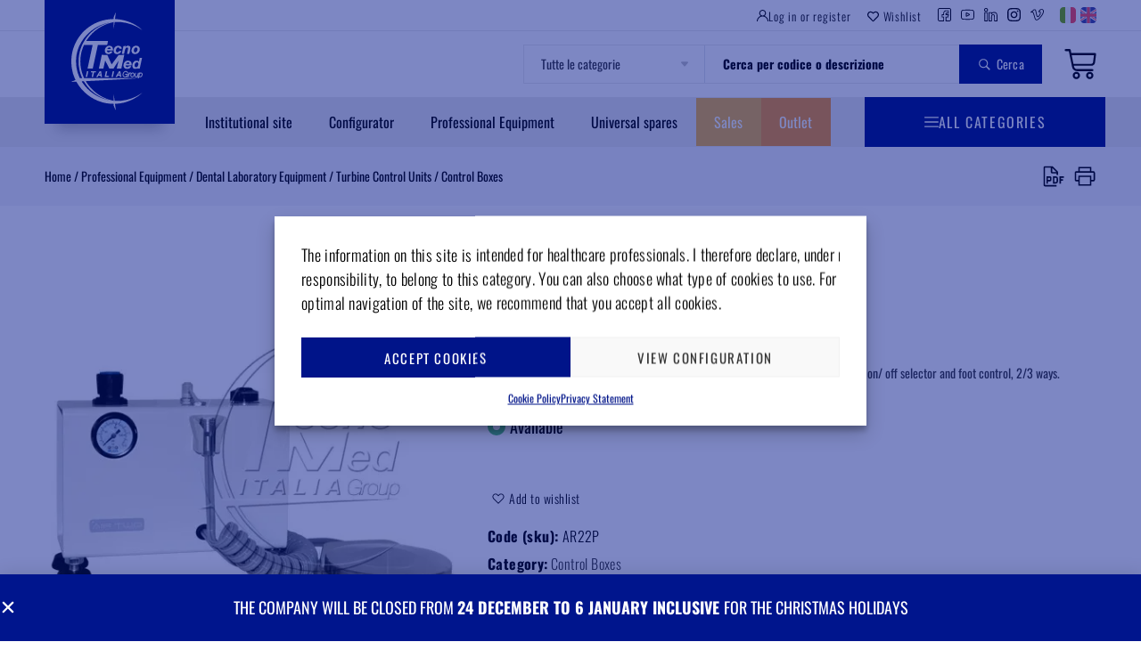

--- FILE ---
content_type: text/html; charset=UTF-8
request_url: https://shop.tecnomeditalia.com/en/product/control-air-two-for-turbine-2-3-hole-swith-spray/
body_size: 77128
content:
<!doctype html>
<html lang="en-US">
<head>
	<meta charset="UTF-8">
	<meta name="viewport" content="width=device-width, initial-scale=1">
	<link rel="profile" href="https://gmpg.org/xfn/11">
	<meta name='robots' content='index, follow, max-image-preview:large, max-snippet:-1, max-video-preview:-1' />

	<title>Air Two High speed handpiece controller 2/3 way - Tecnomed Italia Group</title>
	<meta name="description" content="Air Two High speed handpiece controller 2/3 way, control unit for high speed handpieces with an integrated spray system, with 250 ml solution tank, filter." />
	<link rel="canonical" href="https://shop.tecnomeditalia.com/en/product/control-air-two-for-turbine-2-3-hole-swith-spray/" />
	<meta property="og:locale" content="en_US" />
	<meta property="og:type" content="article" />
	<meta property="og:title" content="Air Two High speed handpiece controller 2/3 way - Tecnomed Italia Group" />
	<meta property="og:description" content="Air Two High speed handpiece controller 2/3 way, control unit for high speed handpieces with an integrated spray system, with 250 ml solution tank, filter." />
	<meta property="og:url" content="https://shop.tecnomeditalia.com/en/product/control-air-two-for-turbine-2-3-hole-swith-spray/" />
	<meta property="og:site_name" content="Tecnomed Italia Group" />
	<meta property="article:publisher" content="https://www.facebook.com/tecnomed.italia/" />
	<meta property="article:modified_time" content="2025-10-30T03:06:59+00:00" />
	<meta property="og:image" content="https://shop.tecnomeditalia.com/wp-content/uploads/2024/04/AR22P.jpg?v=1712337016" />
	<meta property="og:image:width" content="500" />
	<meta property="og:image:height" content="500" />
	<meta property="og:image:type" content="image/jpeg" />
	<meta name="twitter:card" content="summary_large_image" />
	<script type="application/ld+json" class="yoast-schema-graph">{"@context":"https://schema.org","@graph":[{"@type":"WebPage","@id":"https://shop.tecnomeditalia.com/en/product/control-air-two-for-turbine-2-3-hole-swith-spray/","url":"https://shop.tecnomeditalia.com/en/product/control-air-two-for-turbine-2-3-hole-swith-spray/","name":"Air Two High speed handpiece controller 2/3 way - Tecnomed Italia Group","isPartOf":{"@id":"https://shop.tecnomeditalia.com/en/#website"},"primaryImageOfPage":{"@id":"https://shop.tecnomeditalia.com/en/product/control-air-two-for-turbine-2-3-hole-swith-spray/#primaryimage"},"image":{"@id":"https://shop.tecnomeditalia.com/en/product/control-air-two-for-turbine-2-3-hole-swith-spray/#primaryimage"},"thumbnailUrl":"https://shop.tecnomeditalia.com/wp-content/uploads/2024/04/AR22P.jpg?v=1712337016","datePublished":"2023-03-04T17:27:08+00:00","dateModified":"2025-10-30T03:06:59+00:00","description":"Air Two High speed handpiece controller 2/3 way, control unit for high speed handpieces with an integrated spray system, with 250 ml solution tank, filter.","breadcrumb":{"@id":"https://shop.tecnomeditalia.com/en/product/control-air-two-for-turbine-2-3-hole-swith-spray/#breadcrumb"},"inLanguage":"en-US","potentialAction":[{"@type":"ReadAction","target":["https://shop.tecnomeditalia.com/en/product/control-air-two-for-turbine-2-3-hole-swith-spray/"]}]},{"@type":"ImageObject","inLanguage":"en-US","@id":"https://shop.tecnomeditalia.com/en/product/control-air-two-for-turbine-2-3-hole-swith-spray/#primaryimage","url":"https://shop.tecnomeditalia.com/wp-content/uploads/2024/04/AR22P.jpg?v=1712337016","contentUrl":"https://shop.tecnomeditalia.com/wp-content/uploads/2024/04/AR22P.jpg?v=1712337016","width":500,"height":500},{"@type":"BreadcrumbList","@id":"https://shop.tecnomeditalia.com/en/product/control-air-two-for-turbine-2-3-hole-swith-spray/#breadcrumb","itemListElement":[{"@type":"ListItem","position":1,"name":"Home","item":"https://shop.tecnomeditalia.com/en/"},{"@type":"ListItem","position":2,"name":"Shop","item":"https://shop.tecnomeditalia.com/en/"},{"@type":"ListItem","position":3,"name":"Professional Equipment","item":"https://shop.tecnomeditalia.com/en/product-category/professional-equipment-559-en/"},{"@type":"ListItem","position":4,"name":"Dental Laboratory Equipment","item":"https://shop.tecnomeditalia.com/en/product-category/professional-equipment-559-en/dental-laboratory-equipment-70-en/"},{"@type":"ListItem","position":5,"name":"Turbine Control Units","item":"https://shop.tecnomeditalia.com/en/product-category/professional-equipment-559-en/dental-laboratory-equipment-70-en/turbine-control-units-533-en/"},{"@type":"ListItem","position":6,"name":"Control Boxes","item":"https://shop.tecnomeditalia.com/en/product-category/professional-equipment-559-en/dental-laboratory-equipment-70-en/turbine-control-units-533-en/control-boxes-110-en/"},{"@type":"ListItem","position":7,"name":"Control Air Two for turbine 2/3 hole swith spray"}]},{"@type":"WebSite","@id":"https://shop.tecnomeditalia.com/en/#website","url":"https://shop.tecnomeditalia.com/en/","name":"Tecnomed Italia Group","description":"Siamo un’azienda specializzata in apparecchiature odontoiatriche con più di 1.500 clienti in tutta l’Europa.","publisher":{"@id":"https://shop.tecnomeditalia.com/en/#organization"},"potentialAction":[{"@type":"SearchAction","target":{"@type":"EntryPoint","urlTemplate":"https://shop.tecnomeditalia.com/en/?s={search_term_string}"},"query-input":{"@type":"PropertyValueSpecification","valueRequired":true,"valueName":"search_term_string"}}],"inLanguage":"en-US"},{"@type":"Organization","@id":"https://shop.tecnomeditalia.com/en/#organization","name":"Tecnomed Italia Group","url":"https://shop.tecnomeditalia.com/en/","logo":{"@type":"ImageObject","inLanguage":"en-US","@id":"https://shop.tecnomeditalia.com/en/#/schema/logo/image/","url":"https://shop.tecnomeditalia.com/wp-content/uploads/2022/10/logo-tecnomed-sfondo.png","contentUrl":"https://shop.tecnomeditalia.com/wp-content/uploads/2022/10/logo-tecnomed-sfondo.png","width":146,"height":138,"caption":"Tecnomed Italia Group"},"image":{"@id":"https://shop.tecnomeditalia.com/en/#/schema/logo/image/"},"sameAs":["https://www.facebook.com/tecnomed.italia/","https://www.youtube.com/user/TecnomedItaliaGroup","https://www.linkedin.com/company/tecnomed-italia-srl","https://www.instagram.com/tecnomed.italia/","https://vimeo.com/user85590304"]}]}</script>


<link rel='dns-prefetch' href='//www.googletagmanager.com' />

<link rel="alternate" title="oEmbed (JSON)" type="application/json+oembed" href="https://shop.tecnomeditalia.com/en/wp-json/oembed/1.0/embed?url=https%3A%2F%2Fshop.tecnomeditalia.com%2Fen%2Fproduct%2Fcontrol-air-two-for-turbine-2-3-hole-swith-spray%2F" />
<link rel="alternate" title="oEmbed (XML)" type="text/xml+oembed" href="https://shop.tecnomeditalia.com/en/wp-json/oembed/1.0/embed?url=https%3A%2F%2Fshop.tecnomeditalia.com%2Fen%2Fproduct%2Fcontrol-air-two-for-turbine-2-3-hole-swith-spray%2F&#038;format=xml" />
<style id="woo-sctr-frontend-countdown-style" type="text/css">.woo-sctr-shortcode-wrap-wrap.woo-sctr-shortcode-wrap-wrap-salescountdowntimer{display:block;text-align:center;}.woo-sctr-shortcode-wrap-wrap.woo-sctr-shortcode-wrap-wrap-salescountdowntimer .woo-sctr-shortcode-countdown-1{color:#000000;padding:2px;}.woo-sctr-shortcode-wrap-wrap.woo-sctr-shortcode-wrap-wrap-salescountdowntimer .woo-sctr-shortcode-countdown-1 .woo-sctr-shortcode-countdown-value,.woo-sctr-shortcode-wrap-wrap.woo-sctr-shortcode-wrap-wrap-salescountdowntimer .woo-sctr-shortcode-countdown-1 .woo-sctr-shortcode-countdown-value-container{color:#191200;background:#ffffff;font-size:28px;}.woo-sctr-shortcode-wrap-wrap.woo-sctr-shortcode-wrap-wrap-salescountdowntimer .woo-sctr-shortcode-countdown-1 .woo-sctr-shortcode-countdown-text{font-size:12px;}.woo-sctr-shortcode-wrap-wrap.woo-sctr-shortcode-wrap-wrap-1664445938009{display:block;text-align:center;}.woo-sctr-shortcode-wrap-wrap.woo-sctr-shortcode-wrap-wrap-1664445938009 .woo-sctr-shortcode-countdown-1{color:#000000;padding:2px;}.woo-sctr-shortcode-wrap-wrap.woo-sctr-shortcode-wrap-wrap-1664445938009 .woo-sctr-shortcode-countdown-1 .woo-sctr-shortcode-countdown-value,.woo-sctr-shortcode-wrap-wrap.woo-sctr-shortcode-wrap-wrap-1664445938009 .woo-sctr-shortcode-countdown-1 .woo-sctr-shortcode-countdown-value-container{color:#191200;background:#ffffff;font-size:28px;}.woo-sctr-shortcode-wrap-wrap.woo-sctr-shortcode-wrap-wrap-1664445938009 .woo-sctr-shortcode-countdown-1 .woo-sctr-shortcode-countdown-text{font-size:12px;}</style><style id='wp-img-auto-sizes-contain-inline-css'>
img:is([sizes=auto i],[sizes^="auto," i]){contain-intrinsic-size:3000px 1500px}
/*# sourceURL=wp-img-auto-sizes-contain-inline-css */
</style>
<style id='wp-emoji-styles-inline-css'>

	img.wp-smiley, img.emoji {
		display: inline !important;
		border: none !important;
		box-shadow: none !important;
		height: 1em !important;
		width: 1em !important;
		margin: 0 0.07em !important;
		vertical-align: -0.1em !important;
		background: none !important;
		padding: 0 !important;
	}
/*# sourceURL=wp-emoji-styles-inline-css */
</style>
<link data-minify="1" rel='stylesheet' id='activecampaign-form-block-css' href='https://shop.tecnomeditalia.com/wp-content/cache/min/1/wp-content/plugins/activecampaign-subscription-forms/activecampaign-form-block/build/style-index.css?ver=1765338409' media='all' />
<link data-minify="1" rel='stylesheet' id='jet-engine-frontend-css' href='https://shop.tecnomeditalia.com/wp-content/cache/min/1/wp-content/plugins/jet-engine/assets/css/frontend.css?ver=1765338409' media='all' />
<link data-minify="1" rel='stylesheet' id='table-addons-for-elementor-css' href='https://shop.tecnomeditalia.com/wp-content/cache/min/1/wp-content/plugins/table-addons-for-elementor/public/css/table-addons-for-elementor-public.css?ver=1765338409' media='all' />
<link data-minify="1" rel='stylesheet' id='tcmd-fonts-css' href='https://shop.tecnomeditalia.com/wp-content/cache/min/1/wp-content/plugins/tecnomed/assets/fonts/oswald/stylesheet.css?ver=1765338409' media='all' />
<link rel='stylesheet' id='photoswipe-css' href='https://shop.tecnomeditalia.com/wp-content/plugins/woocommerce/assets/css/photoswipe/photoswipe.min.css?ver=10.3.6' media='all' />
<link rel='stylesheet' id='photoswipe-default-skin-css' href='https://shop.tecnomeditalia.com/wp-content/plugins/woocommerce/assets/css/photoswipe/default-skin/default-skin.min.css?ver=10.3.6' media='all' />
<link data-minify="1" rel='stylesheet' id='woocommerce-layout-css' href='https://shop.tecnomeditalia.com/wp-content/cache/min/1/wp-content/plugins/woocommerce/assets/css/woocommerce-layout.css?ver=1765338409' media='all' />
<link data-minify="1" rel='stylesheet' id='woocommerce-smallscreen-css' href='https://shop.tecnomeditalia.com/wp-content/cache/min/1/wp-content/plugins/woocommerce/assets/css/woocommerce-smallscreen.css?ver=1765338409' media='only screen and (max-width: 768px)' />
<link data-minify="1" rel='stylesheet' id='woocommerce-general-css' href='https://shop.tecnomeditalia.com/wp-content/cache/min/1/wp-content/plugins/woocommerce/assets/css/woocommerce.css?ver=1765338409' media='all' />
<style id='woocommerce-inline-inline-css'>
.woocommerce form .form-row .required { visibility: visible; }
/*# sourceURL=woocommerce-inline-inline-css */
</style>
<link rel='stylesheet' id='cmplz-general-css' href='https://shop.tecnomeditalia.com/wp-content/plugins/complianz-gdpr/assets/css/cookieblocker.min.css?ver=1764819958' media='all' />
<link data-minify="1" rel='stylesheet' id='xpay-checkout-css' href='https://shop.tecnomeditalia.com/wp-content/cache/min/1/wp-content/plugins/cartasi-x-pay/assets/css/xpay.css?ver=1765338409' media='all' />
<link data-minify="1" rel='stylesheet' id='brands-styles-css' href='https://shop.tecnomeditalia.com/wp-content/cache/min/1/wp-content/plugins/woocommerce/assets/css/brands.css?ver=1765338409' media='all' />
<link data-minify="1" rel='stylesheet' id='hello-elementor-css' href='https://shop.tecnomeditalia.com/wp-content/cache/min/1/wp-content/themes/hello-elementor/assets/css/reset.css?ver=1765338409' media='all' />
<link data-minify="1" rel='stylesheet' id='hello-elementor-theme-style-css' href='https://shop.tecnomeditalia.com/wp-content/cache/min/1/wp-content/themes/hello-elementor/assets/css/theme.css?ver=1765338409' media='all' />
<link data-minify="1" rel='stylesheet' id='hello-elementor-header-footer-css' href='https://shop.tecnomeditalia.com/wp-content/cache/min/1/wp-content/themes/hello-elementor/assets/css/header-footer.css?ver=1765338409' media='all' />
<link data-minify="1" rel='stylesheet' id='jet-cw-frontend-css' href='https://shop.tecnomeditalia.com/wp-content/cache/min/1/wp-content/plugins/jet-compare-wishlist/assets/css/frontend.css?ver=1765338409' media='all' />
<link data-minify="1" rel='stylesheet' id='jet-cw-widget-cw-count-button-css' href='https://shop.tecnomeditalia.com/wp-content/cache/min/1/wp-content/plugins/jet-compare-wishlist/assets/css/widgets/cw-count-button.css?ver=1765338409' media='all' />
<link rel='stylesheet' id='elementor-frontend-css' href='https://shop.tecnomeditalia.com/wp-content/plugins/elementor/assets/css/frontend.min.css?ver=3.33.4' media='all' />
<link rel='stylesheet' id='widget-social-icons-css' href='https://shop.tecnomeditalia.com/wp-content/plugins/elementor/assets/css/widget-social-icons.min.css?ver=3.33.4' media='all' />
<link rel='stylesheet' id='e-apple-webkit-css' href='https://shop.tecnomeditalia.com/wp-content/plugins/elementor/assets/css/conditionals/apple-webkit.min.css?ver=3.33.4' media='all' />
<link rel='stylesheet' id='e-animation-fadeInDown-css' href='https://shop.tecnomeditalia.com/wp-content/plugins/elementor/assets/lib/animations/styles/fadeInDown.min.css?ver=3.33.4' media='all' />
<link rel='stylesheet' id='widget-image-css' href='https://shop.tecnomeditalia.com/wp-content/plugins/elementor/assets/css/widget-image.min.css?ver=3.33.4' media='all' />
<link rel='stylesheet' id='widget-woocommerce-menu-cart-css' href='https://shop.tecnomeditalia.com/wp-content/plugins/elementor-pro/assets/css/widget-woocommerce-menu-cart.min.css?ver=3.33.2' media='all' />
<link rel='stylesheet' id='widget-icon-box-css' href='https://shop.tecnomeditalia.com/wp-content/plugins/elementor/assets/css/widget-icon-box.min.css?ver=3.33.4' media='all' />
<link rel='stylesheet' id='widget-nav-menu-css' href='https://shop.tecnomeditalia.com/wp-content/plugins/elementor-pro/assets/css/widget-nav-menu.min.css?ver=3.33.2' media='all' />
<link data-minify="1" rel='stylesheet' id='swiper-css' href='https://shop.tecnomeditalia.com/wp-content/cache/min/1/wp-content/plugins/elementor/assets/lib/swiper/v8/css/swiper.min.css?ver=1765338409' media='all' />
<link rel='stylesheet' id='e-swiper-css' href='https://shop.tecnomeditalia.com/wp-content/plugins/elementor/assets/css/conditionals/e-swiper.min.css?ver=3.33.4' media='all' />
<link rel='stylesheet' id='e-sticky-css' href='https://shop.tecnomeditalia.com/wp-content/plugins/elementor-pro/assets/css/modules/sticky.min.css?ver=3.33.2' media='all' />
<link rel='stylesheet' id='widget-heading-css' href='https://shop.tecnomeditalia.com/wp-content/plugins/elementor/assets/css/widget-heading.min.css?ver=3.33.4' media='all' />
<link rel='stylesheet' id='widget-icon-list-css' href='https://shop.tecnomeditalia.com/wp-content/plugins/elementor/assets/css/widget-icon-list.min.css?ver=3.33.4' media='all' />
<link rel='stylesheet' id='widget-woocommerce-product-images-css' href='https://shop.tecnomeditalia.com/wp-content/plugins/elementor-pro/assets/css/widget-woocommerce-product-images.min.css?ver=3.33.2' media='all' />
<link rel='stylesheet' id='widget-woocommerce-notices-css' href='https://shop.tecnomeditalia.com/wp-content/plugins/elementor-pro/assets/css/widget-woocommerce-notices.min.css?ver=3.33.2' media='all' />
<link rel='stylesheet' id='widget-woocommerce-product-price-css' href='https://shop.tecnomeditalia.com/wp-content/plugins/elementor-pro/assets/css/widget-woocommerce-product-price.min.css?ver=3.33.2' media='all' />
<link rel='stylesheet' id='widget-woocommerce-product-add-to-cart-css' href='https://shop.tecnomeditalia.com/wp-content/plugins/elementor-pro/assets/css/widget-woocommerce-product-add-to-cart.min.css?ver=3.33.2' media='all' />
<link data-minify="1" rel='stylesheet' id='jet-cw-widget-cw-button-css' href='https://shop.tecnomeditalia.com/wp-content/cache/min/1/wp-content/plugins/jet-compare-wishlist/assets/css/widgets/cw-button.css?ver=1765338409' media='all' />
<link rel='stylesheet' id='widget-woocommerce-product-meta-css' href='https://shop.tecnomeditalia.com/wp-content/plugins/elementor-pro/assets/css/widget-woocommerce-product-meta.min.css?ver=3.33.2' media='all' />
<link rel='stylesheet' id='widget-tabs-css' href='https://shop.tecnomeditalia.com/wp-content/plugins/elementor/assets/css/widget-tabs.min.css?ver=3.33.4' media='all' />
<link rel='stylesheet' id='e-animation-slideInUp-css' href='https://shop.tecnomeditalia.com/wp-content/plugins/elementor/assets/lib/animations/styles/slideInUp.min.css?ver=3.33.4' media='all' />
<link rel='stylesheet' id='e-popup-css' href='https://shop.tecnomeditalia.com/wp-content/plugins/elementor-pro/assets/css/conditionals/popup.min.css?ver=3.33.2' media='all' />
<link rel='stylesheet' id='elementor-post-31-css' href='https://shop.tecnomeditalia.com/wp-content/uploads/elementor/css/post-31.css?ver=1765338376' media='all' />
<link rel='stylesheet' id='elementor-post-21974-css' href='https://shop.tecnomeditalia.com/wp-content/uploads/elementor/css/post-21974.css?ver=1765338495' media='all' />
<link rel='stylesheet' id='elementor-post-21976-css' href='https://shop.tecnomeditalia.com/wp-content/uploads/elementor/css/post-21976.css?ver=1765338495' media='all' />
<link rel='stylesheet' id='elementor-post-22087-css' href='https://shop.tecnomeditalia.com/wp-content/uploads/elementor/css/post-22087.css?ver=1765338495' media='all' />
<link rel='stylesheet' id='elementor-post-22010-css' href='https://shop.tecnomeditalia.com/wp-content/uploads/elementor/css/post-22010.css?ver=1765338495' media='all' />
<link rel='stylesheet' id='elementor-post-647472-css' href='https://shop.tecnomeditalia.com/wp-content/uploads/elementor/css/post-647472.css?ver=1765338495' media='all' />
<link rel='stylesheet' id='e-woocommerce-notices-css' href='https://shop.tecnomeditalia.com/wp-content/plugins/elementor-pro/assets/css/woocommerce-notices.min.css?ver=3.33.2' media='all' />
<link data-minify="1" rel='stylesheet' id='tcmd-css' href='https://shop.tecnomeditalia.com/wp-content/cache/min/1/wp-content/themes/tecnomed/assets/css/custom.css?ver=1765338409' media='all' />
<link rel='stylesheet' id='wos-styles-css' href='https://shop.tecnomeditalia.com/wp-content/plugins/woo-order-splitter/css/front-style-min.css?ver=2025' media='all' />
<link rel='stylesheet' id='jquery-chosen-css' href='https://shop.tecnomeditalia.com/wp-content/plugins/jet-search/assets/lib/chosen/chosen.min.css?ver=1.8.7' media='all' />
<link data-minify="1" rel='stylesheet' id='jet-search-css' href='https://shop.tecnomeditalia.com/wp-content/cache/min/1/wp-content/plugins/jet-search/assets/css/jet-search.css?ver=1765338409' media='all' />
<link data-minify="1" rel='stylesheet' id='tcmd-wc-css' href='https://shop.tecnomeditalia.com/wp-content/cache/min/1/wp-content/plugins/tecnomed/assets/css/woocommerce-custom.css?ver=1765338409' media='all' />
<style id='rocket-lazyload-inline-css'>
.rll-youtube-player{position:relative;padding-bottom:56.23%;height:0;overflow:hidden;max-width:100%;}.rll-youtube-player:focus-within{outline: 2px solid currentColor;outline-offset: 5px;}.rll-youtube-player iframe{position:absolute;top:0;left:0;width:100%;height:100%;z-index:100;background:0 0}.rll-youtube-player img{bottom:0;display:block;left:0;margin:auto;max-width:100%;width:100%;position:absolute;right:0;top:0;border:none;height:auto;-webkit-transition:.4s all;-moz-transition:.4s all;transition:.4s all}.rll-youtube-player img:hover{-webkit-filter:brightness(75%)}.rll-youtube-player .play{height:100%;width:100%;left:0;top:0;position:absolute;background:url(https://shop.tecnomeditalia.com/wp-content/plugins/wp-rocket/assets/img/youtube.png) no-repeat center;background-color: transparent !important;cursor:pointer;border:none;}.wp-embed-responsive .wp-has-aspect-ratio .rll-youtube-player{position:absolute;padding-bottom:0;width:100%;height:100%;top:0;bottom:0;left:0;right:0}
/*# sourceURL=rocket-lazyload-inline-css */
</style>
<script id="woocommerce-google-analytics-integration-gtag-js-after">
/* Google Analytics for WooCommerce (gtag.js) */
					window.dataLayer = window.dataLayer || [];
					function gtag(){dataLayer.push(arguments);}
					// Set up default consent state.
					for ( const mode of [{"analytics_storage":"denied","ad_storage":"denied","ad_user_data":"denied","ad_personalization":"denied","region":["AT","BE","BG","HR","CY","CZ","DK","EE","FI","FR","DE","GR","HU","IS","IE","IT","LV","LI","LT","LU","MT","NL","NO","PL","PT","RO","SK","SI","ES","SE","GB","CH"]}] || [] ) {
						gtag( "consent", "default", { "wait_for_update": 500, ...mode } );
					}
					gtag("js", new Date());
					gtag("set", "developer_id.dOGY3NW", true);
					gtag("config", "G-49ZDRK5HNZ", {"track_404":true,"allow_google_signals":true,"logged_in":false,"linker":{"domains":[],"allow_incoming":false},"custom_map":{"dimension1":"logged_in"}});
//# sourceURL=woocommerce-google-analytics-integration-gtag-js-after
</script>
<script src="https://shop.tecnomeditalia.com/wp-includes/js/jquery/jquery.min.js?ver=3.7.1" id="jquery-core-js" data-rocket-defer defer></script>
<script src="https://shop.tecnomeditalia.com/wp-includes/js/jquery/jquery-migrate.min.js?ver=3.4.1" id="jquery-migrate-js" data-rocket-defer defer></script>
<script id="wpml-cookie-js-extra">
var wpml_cookies = {"wp-wpml_current_language":{"value":"en","expires":1,"path":"/"}};
var wpml_cookies = {"wp-wpml_current_language":{"value":"en","expires":1,"path":"/"}};
//# sourceURL=wpml-cookie-js-extra
</script>
<script data-minify="1" src="https://shop.tecnomeditalia.com/wp-content/cache/min/1/wp-content/plugins/sitepress-multilingual-cms/res/js/cookies/language-cookie.js?ver=1763976762" id="wpml-cookie-js" defer data-wp-strategy="defer"></script>
<script src="https://shop.tecnomeditalia.com/wp-includes/js/imagesloaded.min.js?ver=6.9" id="imagesLoaded-js" data-rocket-defer defer></script>
<script src="https://shop.tecnomeditalia.com/wp-content/plugins/woocommerce/assets/js/jquery-blockui/jquery.blockUI.min.js?ver=2.7.0-wc.10.3.6" id="wc-jquery-blockui-js" defer data-wp-strategy="defer"></script>
<script id="wc-add-to-cart-js-extra">
var wc_add_to_cart_params = {"ajax_url":"/wp-admin/admin-ajax.php?lang=en","wc_ajax_url":"/en/?wc-ajax=%%endpoint%%","i18n_view_cart":"View cart","cart_url":"https://shop.tecnomeditalia.com/en/cart/","is_cart":"","cart_redirect_after_add":"no"};
//# sourceURL=wc-add-to-cart-js-extra
</script>
<script src="https://shop.tecnomeditalia.com/wp-content/plugins/woocommerce/assets/js/frontend/add-to-cart.min.js?ver=10.3.6" id="wc-add-to-cart-js" defer data-wp-strategy="defer"></script>
<script src="https://shop.tecnomeditalia.com/wp-content/plugins/woocommerce/assets/js/zoom/jquery.zoom.min.js?ver=1.7.21-wc.10.3.6" id="wc-zoom-js" defer data-wp-strategy="defer"></script>
<script src="https://shop.tecnomeditalia.com/wp-content/plugins/woocommerce/assets/js/flexslider/jquery.flexslider.min.js?ver=2.7.2-wc.10.3.6" id="wc-flexslider-js" defer data-wp-strategy="defer"></script>
<script src="https://shop.tecnomeditalia.com/wp-content/plugins/woocommerce/assets/js/photoswipe/photoswipe.min.js?ver=4.1.1-wc.10.3.6" id="wc-photoswipe-js" defer data-wp-strategy="defer"></script>
<script src="https://shop.tecnomeditalia.com/wp-content/plugins/woocommerce/assets/js/photoswipe/photoswipe-ui-default.min.js?ver=4.1.1-wc.10.3.6" id="wc-photoswipe-ui-default-js" defer data-wp-strategy="defer"></script>
<script id="wc-single-product-js-extra">
var wc_single_product_params = {"i18n_required_rating_text":"Please select a rating","i18n_rating_options":["1 of 5 stars","2 of 5 stars","3 of 5 stars","4 of 5 stars","5 of 5 stars"],"i18n_product_gallery_trigger_text":"View full-screen image gallery","review_rating_required":"yes","flexslider":{"rtl":false,"animation":"slide","smoothHeight":true,"directionNav":false,"controlNav":"thumbnails","slideshow":false,"animationSpeed":500,"animationLoop":false,"allowOneSlide":false},"zoom_enabled":"1","zoom_options":[],"photoswipe_enabled":"1","photoswipe_options":{"shareEl":false,"closeOnScroll":false,"history":false,"hideAnimationDuration":0,"showAnimationDuration":0},"flexslider_enabled":"1"};
//# sourceURL=wc-single-product-js-extra
</script>
<script src="https://shop.tecnomeditalia.com/wp-content/plugins/woocommerce/assets/js/frontend/single-product.min.js?ver=10.3.6" id="wc-single-product-js" defer data-wp-strategy="defer"></script>
<script src="https://shop.tecnomeditalia.com/wp-content/plugins/woocommerce/assets/js/js-cookie/js.cookie.min.js?ver=2.1.4-wc.10.3.6" id="wc-js-cookie-js" defer data-wp-strategy="defer"></script>
<script id="woocommerce-js-extra">
var woocommerce_params = {"ajax_url":"/wp-admin/admin-ajax.php?lang=en","wc_ajax_url":"/en/?wc-ajax=%%endpoint%%","i18n_password_show":"Show password","i18n_password_hide":"Hide password"};
//# sourceURL=woocommerce-js-extra
</script>
<script src="https://shop.tecnomeditalia.com/wp-content/plugins/woocommerce/assets/js/frontend/woocommerce.min.js?ver=10.3.6" id="woocommerce-js" defer data-wp-strategy="defer"></script>
<script data-minify="1" src="https://shop.tecnomeditalia.com/wp-content/cache/min/1/wp-content/plugins/cartasi-x-pay/assets/js/xpay.js?ver=1763976762" id="xpay-checkout-js" data-rocket-defer defer></script>
<script src="https://shop.tecnomeditalia.com/wp-content/plugins/woocommerce-min-max-quantities/assets/js/frontend/validate.min.js?ver=5.0.1" id="wc-mmq-frontend-js" defer data-wp-strategy="defer"></script>
<script id="wos_scripts-js-extra">
var wos_obj = {"wc_os_packages_overview":"on","orders_page_refresh":"true","chosen_shipping_method":"","total_shipping_cost":"","wc_os_actual_shipping_cost":"","wc_os_parcels_count":"0","wc_os_customer_permitted":"1","ajax_url":"https://shop.tecnomeditalia.com/wp-admin/admin-ajax.php","wc_os_customer_permitted_nonce":"26ed5cb9cf","wc_os_shipping_methods":"1","cart_url":"https://shop.tecnomeditalia.com/en/cart/","checkout_url":"https://shop.tecnomeditalia.com/en/checkout/","is_cart":"","is_checkout":"","is_product":"1","is_view_order":"","is_thank_you":"","product_url":"https://shop.tecnomeditalia.com/en/product/control-air-two-for-turbine-2-3-hole-swith-spray/","this_url":"https://shop.tecnomeditalia.com/en/product/control-air-two-for-turbine-2-3-hole-swith-spray/","url":"https://shop.tecnomeditalia.com/wp-content/plugins/woo-order-splitter/","posted":"0","total_cart_items":"0"};
//# sourceURL=wos_scripts-js-extra
</script>
<script src="https://shop.tecnomeditalia.com/wp-content/plugins/woo-order-splitter/js/front-scripts-min.js?ver=2025" id="wos_scripts-js" data-rocket-defer defer></script>
	<style>
		@media print {
		  body * {
		    visibility: hidden;
		  }

		  .elementor.elementor-346,
		  .elementor.elementor-22087, 
		  .elementor.elementor-346 *,
		  .elementor.elementor-22087 *,
		  .print-only-logo,
		  .print-only-logo * {
		    visibility: visible;
		  }

		  .elementor.elementor-346,
		  .elementor.elementor-22087 {
		    position: absolute;
		    left: 0;
		    top: 0;
		    width: 100%;
		    background: white;
		  }

		  header, footer, .site-header, .site-footer, .elementor-location-header, .elementor-location-footer, nav, aside {
		    display: none !important;
		  }

		  a::after {
		    content: "" !important; /* quita las URL visibles al imprimir */
		  }

		  .elementor-widget-jet-wishlist-button,
		  .tcmd-product-related-heading,
		  .tcmd-product-related-products,
		  .woocommerce-product-gallery__trigger,
		  .elementor-widget-woocommerce-product-add-to-cart,
		  .tcmd-print-hide {
		  	display: none !important;
		  }

		  .tcmd-product-wrapper {
		  	clear:both;
		  	margin-top:50px;
		  }

		  .tcmd-product-col-1,
		  .tcmd-product-col-2 {
		  	float:left;
		  	width:50%;
		  }

		  .price,
		  .price bdi,
		  .price ins {
		  	color: #001489!important;
		  }

		  .onsale {
		  	background-color: #f5982d !important;
		  	display:block!important;
		  }

		  .elementor-tab-desktop-title {
		  	background-color: #001489 !important;
    		color: #fff !important;
		  }

		  .print-only-logo {
		    position: absolute;
		    top: 30px;
		    left: 0;
		    right: 0;
		    margin: auto;
		    text-align: center;
		    display: block !important;
		    z-index: 9999;
		  }

		  .print-only-logo img {
		    width: 100px;
		    height: auto;
		  }

		}
	</style>
		<style type="text/css">
		</style>
			<style>.cmplz-hidden {
					display: none !important;
				}</style><script src="https://shop.tecnomeditalia.com/wp-content/plugins/cartasi-x-pay/assets/js/pagodil-sticker.min.js?v=8.1.1" data-rocket-defer defer></script><style>.pagodil-sticker-container { display: inline-block; margin-bottom: 60px; } </style><meta name="description" content="Control unit for high speed handpieces, with spray, 250 ml solution tank, filter, spray on/ off selector and foot control, 2/3 ways.">
	<noscript><style>.woocommerce-product-gallery{ opacity: 1 !important; }</style></noscript>
	<script>
		function gagetCookie(cname){var name = cname + "=";var cArr = window.document.cookie.split(";");for(var i = 0; i < cArr.length; i++) {var c = cArr[i].trim();if(c.indexOf(name) == 0){var cookieval = c.substring(name.length, c.length);return cookieval;}}return "";}
</script>

<!-- Meta Pixel Code -->
<script data-service="facebook" data-category="marketing" type="text/plain">
!function(f,b,e,v,n,t,s){if(f.fbq)return;n=f.fbq=function(){n.callMethod?
n.callMethod.apply(n,arguments):n.queue.push(arguments)};if(!f._fbq)f._fbq=n;
n.push=n;n.loaded=!0;n.version='2.0';n.queue=[];t=b.createElement(e);t.async=!0;
t.src=v;s=b.getElementsByTagName(e)[0];s.parentNode.insertBefore(t,s)}(window,
document,'script','https://connect.facebook.net/en_US/fbevents.js');
</script>
<!-- End Meta Pixel Code -->
<script data-service="facebook" data-category="marketing" type="text/plain">var url = window.location.origin + '?ob=open-bridge';
            fbq('set', 'openbridge', '209226967599850', url);
fbq('init', '209226967599850', {}, {
    "agent": "wordpress-6.9-4.1.5"
})</script><script data-service="facebook" data-category="marketing" type="text/plain">
    fbq('track', 'PageView', []);
  </script>			<style>
				.e-con.e-parent:nth-of-type(n+4):not(.e-lazyloaded):not(.e-no-lazyload),
				.e-con.e-parent:nth-of-type(n+4):not(.e-lazyloaded):not(.e-no-lazyload) * {
					background-image: none !important;
				}
				@media screen and (max-height: 1024px) {
					.e-con.e-parent:nth-of-type(n+3):not(.e-lazyloaded):not(.e-no-lazyload),
					.e-con.e-parent:nth-of-type(n+3):not(.e-lazyloaded):not(.e-no-lazyload) * {
						background-image: none !important;
					}
				}
				@media screen and (max-height: 640px) {
					.e-con.e-parent:nth-of-type(n+2):not(.e-lazyloaded):not(.e-no-lazyload),
					.e-con.e-parent:nth-of-type(n+2):not(.e-lazyloaded):not(.e-no-lazyload) * {
						background-image: none !important;
					}
				}
			</style>
						<meta name="theme-color" content="#FFFFFF">
			<style>.woocommerce div.product .stock:not(.out-of-stock) {color:#000!important;}.woocommerce div.product .stock {margin-bottom:0;font-size:13px;line-height:15px;display: -webkit-box;display: -moz-box;display: -ms-flexbox;display: -webkit-flex;display: flex;-webkit-box-align: center;-moz-box-align: center;-ms-flex-align: center;-webkit-align-items: center;align-items: center;-webkit-box-pack: start;-moz-box-pack: start;-ms-flex-pack: start;-webkit-justify-content: flex-start;justify-content: start;}.woocommerce div.product .available-on-backorder:before,.woocommerce div.product .in-stock:before,.woocommerce div.product .out-of-stock:before {content:"";width:20px;height:20px;border:6px solid #dedede;background:#fff;display:inline-block;border-radius:100%;margin-right:5px;flex-shrink: 0;}.woocommerce div.product .available-on-backorder:before,.woocommerce div.product .tcmd-force-bollino-available-on-backorder:before {border-color:#2943c3;}.woocommerce div.product .in-stock:before,.woocommerce div.product .tcmd-force-bollino-in-stock:before {border-color:#57c171;}.woocommerce div.product .out-of-stock {color:#ec0808!important;font-weight: 400;}.woocommerce div.product .out-of-stock:before,.woocommerce div.product .tcmd-force-bollino-out-of-stock:before  {border-color:#ec0808;}</style><link rel="icon" href="https://shop.tecnomeditalia.com/wp-content/uploads/2022/09/cropped-favicon-tecnomed-min-1-32x32.png" sizes="32x32" />
<link rel="icon" href="https://shop.tecnomeditalia.com/wp-content/uploads/2022/09/cropped-favicon-tecnomed-min-1-192x192.png" sizes="192x192" />
<link rel="apple-touch-icon" href="https://shop.tecnomeditalia.com/wp-content/uploads/2022/09/cropped-favicon-tecnomed-min-1-180x180.png" />
<meta name="msapplication-TileImage" content="https://shop.tecnomeditalia.com/wp-content/uploads/2022/09/cropped-favicon-tecnomed-min-1-270x270.png" />
		<style id="wp-custom-css">
			body,html{overflow-x:hidden}		</style>
		<noscript><style id="rocket-lazyload-nojs-css">.rll-youtube-player, [data-lazy-src]{display:none !important;}</style></noscript></head>
<body data-cmplz=1 class="wp-singular product-template-default single single-product postid-116174 wp-embed-responsive wp-theme-hello-elementor wp-child-theme-tecnomed theme-hello-elementor woocommerce woocommerce-page woocommerce-no-js hello-elementor-default e-wc-error-notice e-wc-message-notice e-wc-info-notice elementor-default elementor-template-full-width elementor-kit-31 elementor-page-22087">


<!-- Meta Pixel Code -->
<noscript>
<div class="cmplz-placeholder-parent"><img class="cmplz-placeholder-element cmplz-image" data-category="marketing" data-service="general" data-src-cmplz="https://www.facebook.com/tr?id=209226967599850&amp;ev=PageView&amp;noscript=1" height="1" width="1" style="display:none" alt="fbpx"
 src="https://shop.tecnomeditalia.com/wp-content/plugins/complianz-gdpr/assets/images/placeholders/default-minimal.jpg"  /></div>
</noscript>
<!-- End Meta Pixel Code -->

<a class="skip-link screen-reader-text" href="#content">Skip to content</a>

		<header data-rocket-location-hash="ffff84d2152642a76909639e695a0031" data-elementor-type="header" data-elementor-id="21974" class="elementor elementor-21974 elementor-47 elementor-location-header" data-elementor-post-type="elementor_library">
					<header class="elementor-section elementor-top-section elementor-element elementor-element-301831de elementor-section-full_width elementor-section-height-default elementor-section-height-default" data-id="301831de" data-element_type="section" data-settings="{&quot;sticky&quot;:&quot;top&quot;,&quot;sticky_effects_offset&quot;:100,&quot;background_background&quot;:&quot;classic&quot;,&quot;sticky_on&quot;:[&quot;desktop&quot;,&quot;tablet&quot;,&quot;mobile&quot;],&quot;sticky_offset&quot;:0,&quot;sticky_anchor_link_offset&quot;:0}">
						<div data-rocket-location-hash="0b3376bad69c5a64f5d59c7096455786" class="elementor-container elementor-column-gap-no">
					<div class="elementor-column elementor-col-100 elementor-top-column elementor-element elementor-element-4deee0e" data-id="4deee0e" data-element_type="column">
			<div class="elementor-widget-wrap elementor-element-populated">
						<section class="elementor-section elementor-inner-section elementor-element elementor-element-61457652 elementor-section-boxed elementor-section-height-default elementor-section-height-default" data-id="61457652" data-element_type="section" data-settings="{&quot;background_background&quot;:&quot;classic&quot;}">
						<div data-rocket-location-hash="d980f33cebda42b9db2d1a70c42a55aa" class="elementor-container elementor-column-gap-default">
					<div class="elementor-column elementor-col-100 elementor-inner-column elementor-element elementor-element-7d3774d" data-id="7d3774d" data-element_type="column">
			<div class="elementor-widget-wrap elementor-element-populated">
						<div class="elementor-element elementor-element-41132384 elementor-button-info tcmd-line-slide elementor-widget__width-auto jedv-enabled--yes elementor-widget elementor-widget-button" data-id="41132384" data-element_type="widget" data-widget_type="button.default">
				<div class="elementor-widget-container">
									<div class="elementor-button-wrapper">
					<a class="elementor-button elementor-button-link elementor-size-xs" href="https://shop.tecnomeditalia.com/en/my-account/">
						<span class="elementor-button-content-wrapper">
						<span class="elementor-button-icon">
				<svg xmlns="http://www.w3.org/2000/svg" viewBox="0 0 512 512"><path d="M437.02 330.98c-27.883-27.882-61.07-48.523-97.28-61.018C378.52 243.25 404 198.548 404 148 404 66.393 337.607 0 256 0S108 66.393 108 148c0 50.548 25.48 95.25 64.262 121.962-36.2 12.495-69.398 33.136-97.28 61.018C26.63 379.333 0 443.62 0 512h40c0-119.103 96.897-216 216-216s216 96.897 216 216h40c0-68.38-26.63-132.667-74.98-181.02zM256 256c-59.55 0-108-48.448-108-108S196.45 40 256 40s108 48.448 108 108-48.45 108-108 108z"></path></svg>			</span>
									<span class="elementor-button-text">Log in or register</span>
					</span>
					</a>
				</div>
								</div>
				</div>
				<div class="elementor-element elementor-element-6d0c35c elementor-widget__width-auto tcmd-line-slide elementor-widget elementor-widget-jet-wishlist-count-button" data-id="6d0c35c" data-element_type="widget" data-widget_type="jet-wishlist-count-button.default">
				<div class="elementor-widget-container">
					<div class="jet-cw jet-wishlist-count-button"><div class="jet-wishlist-count-button__wrapper">
			<a href="https://shop.tecnomeditalia.com/en/wishlist/" class="jet-wishlist-count-button__link jet-wishlist-count-button--icon-left jet-wishlist-count-button--count-center-right" data-widget-type="jet-wishlist-count-button" data-widget-id="6d0c35c">
				<div class="jet-wishlist-count-button__content">
					<span class="jet-cw-icon jet-wishlist-count-button__icon"><svg aria-hidden="true" class="e-font-icon-svg e-far-heart" viewBox="0 0 512 512" xmlns="http://www.w3.org/2000/svg"><path d="M458.4 64.3C400.6 15.7 311.3 23 256 79.3 200.7 23 111.4 15.6 53.6 64.3-21.6 127.6-10.6 230.8 43 285.5l175.4 178.7c10 10.2 23.4 15.9 37.6 15.9 14.3 0 27.6-5.6 37.6-15.8L469 285.6c53.5-54.7 64.7-157.9-10.6-221.3zm-23.6 187.5L259.4 430.5c-2.4 2.4-4.4 2.4-6.8 0L77.2 251.8c-36.5-37.2-43.9-107.6 7.3-150.7 38.9-32.7 98.9-27.8 136.5 10.5l35 35.7 35-35.7c37.8-38.5 97.8-43.2 136.5-10.6 51.1 43.1 43.5 113.9 7.3 150.8z"></path></svg></span><span class="jet-wishlist-count-button__label">Wishlist</span>				</div>
			</a>

			</div></div>				</div>
				</div>
				<div class="elementor-element elementor-element-7c6c1329 elementor-shape-square elementor-grid-5 e-grid-align-right elementor-widget__width-auto elementor-hidden-phone elementor-widget elementor-widget-social-icons" data-id="7c6c1329" data-element_type="widget" data-widget_type="social-icons.default">
				<div class="elementor-widget-container">
							<div class="elementor-social-icons-wrapper elementor-grid" role="list">
							<span class="elementor-grid-item" role="listitem">
					<a class="elementor-icon elementor-social-icon elementor-social-icon- elementor-repeater-item-4cc9350" href="https://www.facebook.com/pages/Tecnomed-Italia-Group/169812019703217" target="_blank">
						<span class="elementor-screen-only"></span>
						<svg xmlns="http://www.w3.org/2000/svg" viewBox="0 0 512 512" width="16px" height="16px"><path d="m75 512h167v-182h-60v-60h60v-75c0-41.355469 33.644531-75 75-75h75v60h-60c-16.542969 0-30 13.457031-30 30v60h87.292969l-10 60h-77.292969v182h135c41.355469 0 75-33.644531 75-75v-362c0-41.355469-33.644531-75-75-75h-362c-41.355469 0-75 33.644531-75 75v362c0 41.355469 33.644531 75 75 75zm-45-437c0-24.8125 20.1875-45 45-45h362c24.8125 0 45 20.1875 45 45v362c0 24.8125-20.1875 45-45 45h-105v-122h72.707031l20-120h-92.707031v-30h90v-120h-105c-57.898438 0-105 47.101562-105 105v45h-60v120h60v122h-137c-24.8125 0-45-20.1875-45-45zm0 0"></path></svg>					</a>
				</span>
							<span class="elementor-grid-item" role="listitem">
					<a class="elementor-icon elementor-social-icon elementor-social-icon- elementor-repeater-item-81b8fce" href="https://www.youtube.com/user/TecnomedItaliaGroup" target="_blank">
						<span class="elementor-screen-only"></span>
						<svg xmlns="http://www.w3.org/2000/svg" xmlns:v="https://vecta.io/nano" viewBox="0 -62 512.002 512" width="16" height="16"><path d="M334.809 170.992l-113.113-61.891a20.59 20.59 0 0 0-30.75 18.227v122.719c0 7.379 3.781 14.047 10.117 17.832 3.309 1.977 6.977 2.969 10.652 2.969a20.74 20.74 0 0 0 9.848-2.504L334.68 207.52a20.77 20.77 0 0 0 10.938-18.223c.027-7.629-4.113-14.641-10.809-18.305zM220.95 234.609V142.89l84.539 46.258zM508.234 91.527l-.023-.234c-.434-4.121-4.75-40.777-22.57-59.422C465.043 9.941 441.691 7.277 430.461 6l-2.543-.305-.895-.094C359.336.68 257.113.008 256.09.004L256 0l-.09.004C254.887.008 152.664.68 84.367 5.602l-.902.094-2.398.289c-11.102 1.281-34.204 3.949-54.86 26.671C9.234 51.102 4.328 86.973 3.824 91.004l-.059.523C3.613 93.242 0 134.066 0 175.051v38.313c0 40.984 3.613 81.809 3.766 83.527l.027.258c.434 4.055 4.746 40.039 22.484 58.691 19.367 21.195 43.855 24 57.027 25.508 2.082.238 3.875.441 5.098.656l1.184.164c39.082 3.719 161.617 5.551 166.812 5.625l.156.004.156-.004c1.023-.004 103.242-.676 170.93-5.598l.895-.094c.855-.113 1.816-.215 2.871-.324 11.039-1.172 34.016-3.605 54.387-26.02 16.973-18.449 21.883-54.32 22.383-58.348l.059-.523c.152-1.719 3.77-42.539 3.77-83.523v-38.312c-.004-40.984-3.617-81.805-3.77-83.523zm-26.238 121.836c0 37.934-3.312 77-3.625 80.586-1.273 9.879-6.449 32.574-14.719 41.563-12.75 14.027-25.848 15.418-35.41 16.43l-3.195.359c-65.469 4.734-163.832 5.461-168.363 5.488-5.082-.074-125.824-1.922-163.715-5.441-1.941-.316-4.039-.559-6.25-.809-11.215-1.285-26.566-3.043-38.371-16.027l-.277-.297c-8.125-8.465-13.152-29.687-14.43-41.148-.238-2.711-3.637-42.238-3.637-80.703v-38.312c0-37.891 3.305-76.914 3.625-80.574 1.52-11.637 6.793-32.957 14.719-41.574 13.141-14.453 26.996-16.055 36.16-17.113l2.445-.293C153.375 30.74 252.445 30.033 256 30.006c3.555.023 102.59.734 168.422 5.492l2.641.313c9.426 1.074 23.672 2.699 36.746 16.645l.121.129c8.125 8.465 13.152 30.059 14.43 41.75.227 2.559 3.637 42.172 3.637 80.719zm0 0"></path></svg>					</a>
				</span>
							<span class="elementor-grid-item" role="listitem">
					<a class="elementor-icon elementor-social-icon elementor-social-icon- elementor-repeater-item-efdbca4" href="https://www.linkedin.com/company/tecnomed-italia-srl" target="_blank">
						<span class="elementor-screen-only"></span>
						<svg xmlns="http://www.w3.org/2000/svg" viewBox="0 0 24 24" width="16px" height="16px"><path d="m18.59 24c.103 0 4.762-.001 4.66-.001.414 0 .75-.336.75-.75-.35-7.857 1.842-16.148-6.338-16.148-1.573 0-2.826.537-3.729 1.247 0-1.461-1.579-.653-5.224-.87-.414 0-.75.336-.75.75.302 14.166-.674 15.771.75 15.771h4.66c1.353 0 .492-1.908.75-8.188 0-2.594.75-3.102 2.046-3.102 1.434 0 1.675.996 1.675 3.228.257 6.167-.598 8.063.75 8.063zm-2.425-12.791c-4.491 0-3.546 4.938-3.546 11.29h-3.16v-13.521h2.974v1.298c0 .72 1.097 1.074 1.479.35.492-.934 1.77-2.025 3.75-2.025 3.527 0 4.838 1.733 4.838 6.396v7.503h-3.16c0-7.144.756-11.291-3.175-11.291z"></path><path d="m1.122 7.479c-1.42 0-.448 1.585-.75 15.771 0 .414.336.75.75.75h4.665c1.42 0 .448-1.585.75-15.771 0-1.295-1.881-.531-5.415-.75zm3.915 15.021h-3.165v-13.521h3.165z"></path><path d="m3.452 0c-4.576 0-4.548 6.929 0 6.929 4.545 0 4.581-6.929 0-6.929zm0 5.429c-2.568 0-2.592-3.929 0-3.929 2.597 0 2.564 3.929 0 3.929z"></path></svg>					</a>
				</span>
							<span class="elementor-grid-item" role="listitem">
					<a class="elementor-icon elementor-social-icon elementor-social-icon- elementor-repeater-item-6db06cb" href="https://www.instagram.com/tecnomed.italia/" target="_blank">
						<span class="elementor-screen-only"></span>
						<svg xmlns="http://www.w3.org/2000/svg" height="16px" viewBox="0 0 511 511.9" width="16px"><path d="M510.95 150.5c-1.2-27.2-5.598-45.898-11.898-62.102C492.55 71.2 482.55 55.8 469.45 43c-12.8-13-28.3-23.102-45.3-29.5-16.298-6.3-34.9-10.7-62.1-11.898C334.648.3 325.95 0 256.45 0s-78.2.3-105.5 1.5c-27.2 1.2-45.898 5.602-62.098 11.898C71.648 19.898 56.25 29.898 43.45 43c-13 12.8-23.098 28.3-29.5 45.3-6.3 16.3-10.7 34.898-11.898 62.098C.75 177.8.45 186.5.45 256l1.5 105.5c1.2 27.2 5.602 45.898 11.902 62.102C20.352 440.8 30.45 456.2 43.45 469c12.8 13 28.3 23.102 45.3 29.5 16.3 6.3 34.898 10.7 62.102 11.898 27.297 1.203 36 1.5 105.5 1.5l105.5-1.5c27.2-1.2 45.898-5.598 62.098-11.898a130.93 130.93 0 0 0 74.902-74.898c6.297-16.3 10.7-34.902 11.898-62.102 1.2-27.3 1.5-36 1.5-105.5l-1.3-105.5zm-46.098 209c-1.102 25-5.3 38.5-8.8 47.5a84.92 84.92 0 0 1-48.602 48.602c-9 3.5-22.598 7.7-47.5 8.797-27 1.203-35.098 1.5-103.398 1.5s-76.5-.297-103.402-1.5c-25-1.098-38.5-5.297-47.5-8.797C94.55 451.5 84.45 445 76.25 436.5a79.58 79.58 0 0 1-19.102-29.398c-3.5-9-7.7-22.602-8.797-47.5-1.203-27-1.5-35.102-1.5-103.402l1.5-103.398c1.098-25 5.297-38.5 8.797-47.5C61.25 94.2 67.75 84.102 76.352 75.898c8.297-8.5 18.297-15 29.398-19.098 9-3.5 22.602-7.7 47.5-8.8 27-1.2 35.102-1.5 103.398-1.5 68.402 0 76.5.3 103.402 1.5 25 1.102 38.5 5.3 47.5 8.8 11.098 4.098 21.2 10.598 29.398 19.098 8.5 8.3 15 18.3 19.102 29.402 3.5 9 7.7 22.598 8.8 47.5 1.2 27 1.5 35.098 1.5 103.398l-1.5 103.3zm-208.402-235c-72.598 0-131.5 58.898-131.5 131.5s58.902 131.5 131.5 131.5 131.5-58.898 131.5-131.5-58.898-131.5-131.5-131.5zm0 216.8c-47.098 0-85.3-38.2-85.3-85.3s38.203-85.3 85.3-85.3 85.3 38.2 85.3 85.3-38.2 85.3-85.3 85.3zm0 0"></path><path d="M423.852 119.3c0 16.953-13.746 30.7-30.703 30.7s-30.7-13.746-30.7-30.7 13.746-30.7 30.7-30.7 30.703 13.742 30.703 30.7zm0 0"></path></svg>					</a>
				</span>
							<span class="elementor-grid-item" role="listitem">
					<a class="elementor-icon elementor-social-icon elementor-social-icon- elementor-repeater-item-b191493" href="https://vimeo.com/user85590304" target="_blank">
						<span class="elementor-screen-only"></span>
						<svg xmlns="http://www.w3.org/2000/svg" xmlns:v="https://vecta.io/nano" viewBox="0 -39 511.999 511" width="16" height="16"><path d="M24.438 147.406c1.285-.871-4.656 3.152 12.566-8.512 11.887-7.879 22.414-14.402 30.836-14.402 2.227 0 8.992 0 16.637 11.355 21.098 31.301 34.305 81.777 47.098 130.676 14.43 55.105 29.348 112.082 55.766 143.574 12.578 14.969 28.539 22.559 47.434 22.559 25.109 0 55.262-13.527 82.727-37.117 78.758-67.648 200.289-213.992 194.285-317.594C508.887 27.934 476.348.5 430.922.5 391.934.5 351.27 20.781 327.32 52.172c-19.676 25.805-23.996 43.789-32.895 62.922l26.809-4.293c4.188-.672 7.918-1 11.406-1 10.898 0 19.309 3.336 25.719 10.211 6.543 7 9.25 16.707 8.273 29.668-3.148 41.703-45.383 103.465-72.32 124.75-3.309 2.617-7.512 4.18-11.234 4.18-3.383 0-12.371 0-22.957-26.707-17.684-44.598-30.328-150.195-49.219-207.961-7.211-22.023-27.406-36.254-51.453-36.254-16.102 0-32.668 6.387-47.898 18.457L0 116.777zm105.738-97.75c9.883-7.832 20.004-11.973 29.273-11.973 11.008 0 19.801 5.977 22.949 15.586 16.281 49.789 32.348 165.574 49.84 209.688 4.477 11.293 18.098 45.645 50.84 45.645 10.406 0 21.281-3.879 29.836-10.641 31.48-24.875 79.715-94.129 83.629-146.027 1.617-21.492-3.855-39.121-16.258-52.387-9.594-10.297-22.012-16.723-36.344-18.906 2.227-3.453 4.633-6.871 7.23-10.277 18.473-24.219 49.777-39.871 79.75-39.871 21.93 0 48.563 8.535 50.918 49.184 5.324 91.855-112.691 231.961-183.883 293.109-21.457 18.426-45.668 29.875-63.184 29.875-10.031 0-17.578-3.66-24.465-11.852-22.078-26.316-36.129-79.984-49.738-131.957-13.406-51.246-27.27-104.234-51.215-139.762-11.484-17.059-24.914-22.809-35.664-24.215l56.484-45.219zm0 0"></path></svg>					</a>
				</span>
					</div>
						</div>
				</div>
				<div class="elementor-element elementor-element-7fb9662 elementor-widget__width-initial elementor-widget elementor-widget-wpml-language-switcher" data-id="7fb9662" data-element_type="widget" data-widget_type="wpml-language-switcher.default">
				<div class="elementor-widget-container">
					<div class="wpml-elementor-ls">
<div class="wpml-ls-statics-shortcode_actions wpml-ls wpml-ls-legacy-list-horizontal">
	<ul role="menu"><li class="wpml-ls-slot-shortcode_actions wpml-ls-item wpml-ls-item-it wpml-ls-first-item wpml-ls-item-legacy-list-horizontal" role="none">
				<a href="https://shop.tecnomeditalia.com/prodotto/controllo-air-two-per-turbina-a-2-3vie-con-spray/" class="wpml-ls-link" role="menuitem"  aria-label="Switch to Italian" title="Switch to Italian" >
                                                        <img
            class="wpml-ls-flag"
            src="data:image/svg+xml,%3Csvg%20xmlns='http://www.w3.org/2000/svg'%20viewBox='0%200%200%200'%3E%3C/svg%3E"
            alt="Italian"
            width=18
            height=12
    data-lazy-src="https://shop.tecnomeditalia.com/wp-content/uploads/flags/italy.svg" /><noscript><img
            class="wpml-ls-flag"
            src="https://shop.tecnomeditalia.com/wp-content/uploads/flags/italy.svg"
            alt="Italian"
            width=18
            height=12
    /></noscript></a>
			</li><li class="wpml-ls-slot-shortcode_actions wpml-ls-item wpml-ls-item-en wpml-ls-current-language wpml-ls-last-item wpml-ls-item-legacy-list-horizontal" role="none">
				<a href="https://shop.tecnomeditalia.com/en/product/control-air-two-for-turbine-2-3-hole-swith-spray/" class="wpml-ls-link" role="menuitem" >
                                                        <img
            class="wpml-ls-flag"
            src="data:image/svg+xml,%3Csvg%20xmlns='http://www.w3.org/2000/svg'%20viewBox='0%200%200%200'%3E%3C/svg%3E"
            alt="English"
            width=18
            height=12
    data-lazy-src="https://shop.tecnomeditalia.com/wp-content/uploads/flags/uk.svg" /><noscript><img
            class="wpml-ls-flag"
            src="https://shop.tecnomeditalia.com/wp-content/uploads/flags/uk.svg"
            alt="English"
            width=18
            height=12
    /></noscript></a>
			</li></ul>
</div>
</div>				</div>
				</div>
					</div>
		</div>
					</div>
		</section>
				<section class="elementor-section elementor-inner-section elementor-element elementor-element-10bde169 elementor-section-content-middle hs-header-row elementor-section-boxed elementor-section-height-default elementor-section-height-default" data-id="10bde169" data-element_type="section" data-settings="{&quot;background_background&quot;:&quot;classic&quot;}">
						<div data-rocket-location-hash="97c4beeda535457bbe628aa457eec642" class="elementor-container elementor-column-gap-default">
					<div class="elementor-column elementor-col-50 elementor-inner-column elementor-element elementor-element-1cb2904d" data-id="1cb2904d" data-element_type="column">
			<div class="elementor-widget-wrap elementor-element-populated">
						<div class="elementor-element elementor-element-5abd4d12 elementor-widget__width-auto elementor-invisible elementor-widget elementor-widget-image" data-id="5abd4d12" data-element_type="widget" data-settings="{&quot;_animation&quot;:&quot;fadeInDown&quot;}" data-widget_type="image.default">
				<div class="elementor-widget-container">
																<a href="https://shop.tecnomeditalia.com/en/">
							<img width="1" height="1" src="https://shop.tecnomeditalia.com/wp-content/uploads/2022/09/logo-tecnomed-white.svg" class="attachment-medium size-medium wp-image-46" alt="" />								</a>
															</div>
				</div>
					</div>
		</div>
				<div class="elementor-column elementor-col-50 elementor-inner-column elementor-element elementor-element-6fc38a1b" data-id="6fc38a1b" data-element_type="column">
			<div class="elementor-widget-wrap elementor-element-populated">
						<div class="elementor-element elementor-element-1bb0424 elementor-widget__width-auto tcmd-header-search elementor-widget elementor-widget-jet-ajax-search" data-id="1bb0424" data-element_type="widget" data-settings="{&quot;results_area_columns&quot;:1}" data-widget_type="jet-ajax-search.default">
				<div class="elementor-widget-container">
					<div class="elementor-jet-ajax-search jet-search">
	<div class="jet_search_listing_grid_hidden_template" style="display: none;">
			</div>

<div class="jet-ajax-search jet-ajax-search--mobile-skin" data-settings="{&quot;symbols_for_start_searching&quot;:2,&quot;search_by_empty_value&quot;:&quot;&quot;,&quot;submit_on_enter&quot;:&quot;&quot;,&quot;search_source&quot;:[&quot;product&quot;],&quot;search_logging&quot;:&quot;yes&quot;,&quot;search_results_url&quot;:&quot;https:\/\/shop.tecnomeditalia.com\/en\/product-category\/attrezzature-559-en\/&quot;,&quot;search_taxonomy&quot;:&quot;product_cat&quot;,&quot;include_terms_ids&quot;:[],&quot;exclude_terms_ids&quot;:[],&quot;exclude_posts_ids&quot;:[],&quot;custom_fields_source&quot;:&quot;_sku&quot;,&quot;limit_query&quot;:5,&quot;limit_query_tablet&quot;:&quot;&quot;,&quot;limit_query_mobile&quot;:&quot;&quot;,&quot;limit_query_in_result_area&quot;:25,&quot;results_order_by&quot;:&quot;relevance&quot;,&quot;results_order&quot;:&quot;desc&quot;,&quot;sentence&quot;:&quot;&quot;,&quot;search_in_taxonomy&quot;:&quot;&quot;,&quot;search_in_taxonomy_source&quot;:&quot;&quot;,&quot;results_area_width_by&quot;:&quot;form&quot;,&quot;results_area_custom_width&quot;:{&quot;unit&quot;:&quot;vw&quot;,&quot;size&quot;:100,&quot;sizes&quot;:[]},&quot;results_area_custom_position&quot;:&quot;center&quot;,&quot;results_area_columns&quot;:1,&quot;results_area_columns_tablet&quot;:&quot;&quot;,&quot;results_area_columns_mobile&quot;:&quot;&quot;,&quot;results_area_columns_mobile_portrait&quot;:&quot;&quot;,&quot;thumbnail_visible&quot;:&quot;yes&quot;,&quot;thumbnail_size&quot;:&quot;medium&quot;,&quot;thumbnail_placeholder&quot;:{&quot;url&quot;:&quot;https:\/\/shop.tecnomeditalia.com\/wp-content\/uploads\/2023\/02\/tecnomed-placeholder-w-min.png&quot;,&quot;id&quot;:22589,&quot;size&quot;:&quot;&quot;,&quot;alt&quot;:&quot;&quot;,&quot;source&quot;:&quot;library&quot;},&quot;post_content_source&quot;:&quot;content&quot;,&quot;post_content_custom_field_key&quot;:&quot;&quot;,&quot;post_content_length&quot;:0,&quot;show_product_price&quot;:&quot;&quot;,&quot;show_product_rating&quot;:&quot;&quot;,&quot;show_add_to_cart&quot;:&quot;&quot;,&quot;show_result_new_tab&quot;:&quot;&quot;,&quot;highlight_searched_text&quot;:&quot;&quot;,&quot;listing_id&quot;:&quot;&quot;,&quot;bullet_pagination&quot;:&quot;&quot;,&quot;number_pagination&quot;:&quot;both&quot;,&quot;navigation_arrows&quot;:&quot;both&quot;,&quot;navigation_arrows_type&quot;:&quot;angle&quot;,&quot;show_title_related_meta&quot;:&quot;yes&quot;,&quot;meta_title_related_position&quot;:&quot;after&quot;,&quot;title_related_meta&quot;:[{&quot;meta_label&quot;:&quot;Codice: &quot;,&quot;_id&quot;:&quot;1736696&quot;,&quot;meta_format&quot;:&quot;%s&quot;,&quot;date_format&quot;:null,&quot;meta_key&quot;:&quot;_sku&quot;,&quot;meta_callback&quot;:&quot;&quot;}],&quot;show_content_related_meta&quot;:&quot;&quot;,&quot;meta_content_related_position&quot;:&quot;&quot;,&quot;content_related_meta&quot;:&quot;&quot;,&quot;negative_search&quot;:&quot;Nessun prodotto trovato.&quot;,&quot;server_error&quot;:&quot;Siamo spiacenti, non siamo in grado di gestire la tua ricerca ora. Per favore riprova pi\u00f9 tardi.\n&quot;,&quot;show_search_suggestions&quot;:&quot;yes&quot;,&quot;search_suggestions_position&quot;:&quot;inside_results_area&quot;,&quot;search_suggestions_source&quot;:&quot;user&quot;,&quot;search_suggestions_limits&quot;:20,&quot;search_suggestions_item_title_length&quot;:0,&quot;catalog_visibility&quot;:&quot;yes&quot;,&quot;search_source_terms&quot;:&quot;&quot;,&quot;search_source_terms_title&quot;:&quot;&quot;,&quot;search_source_terms_icon&quot;:&quot;&quot;,&quot;search_source_terms_limit&quot;:&quot;&quot;,&quot;search_source_terms_listing_id&quot;:&quot;&quot;,&quot;search_source_terms_taxonomy&quot;:&quot;&quot;,&quot;search_source_users&quot;:&quot;&quot;,&quot;search_source_users_title&quot;:&quot;&quot;,&quot;search_source_users_icon&quot;:&quot;&quot;,&quot;search_source_users_limit&quot;:&quot;&quot;,&quot;search_source_users_listing_id&quot;:&quot;&quot;,&quot;lang&quot;:&quot;en&quot;}">
<form class="jet-ajax-search__form" method="get" action="https://shop.tecnomeditalia.com/en/" role="search" target="">
	<div class="jet-ajax-search__fields-holder">
		<div class="jet-ajax-search__field-wrapper">
						<input class="jet-ajax-search__field" type="search" placeholder="Cerca per codice o descrizione" value="" name="s" autocomplete="off" />
			<input type="hidden" value="{&quot;search_source&quot;:&quot;product&quot;,&quot;custom_fields_source&quot;:&quot;_sku&quot;,&quot;catalog_visibility&quot;:true}" name="jet_ajax_search_settings" />

									
											</div>
		<div class="jet-ajax-search__categories"><select  name="jet_ajax_search_categories" data-placeholder="Tutte le categorie" id='jet_ajax_search_categories_1bb0424' class='jet-ajax-search__categories-select'>
	<option value='0' selected='selected'>Tutte le categorie</option>
	<option class="level-0" value="3575">Outlet</option>
	<option class="level-0" value="3802">Professional Equipment</option>
	<option class="level-1" value="3608">&nbsp;&nbsp;&nbsp;Dental Laboratory Equipment</option>
	<option class="level-1" value="3594">&nbsp;&nbsp;&nbsp;Dental Suction Systems</option>
	<option class="level-1" value="4080">&nbsp;&nbsp;&nbsp;Dental Surgical Units</option>
	<option class="level-1" value="3626">&nbsp;&nbsp;&nbsp;Endodontics</option>
	<option class="level-1" value="11752">&nbsp;&nbsp;&nbsp;FALKO 3D Medical Visors</option>
	<option class="level-1" value="3605">&nbsp;&nbsp;&nbsp;Handpiece set&#8221;</option>
	<option class="level-1" value="3599">&nbsp;&nbsp;&nbsp;Hygiene &amp; Maintenance</option>
	<option class="level-1" value="11624">&nbsp;&nbsp;&nbsp;LED Curing Lights</option>
	<option class="level-1" value="3790">&nbsp;&nbsp;&nbsp;Medical &amp; Dental Furniture</option>
	<option class="level-1" value="11719">&nbsp;&nbsp;&nbsp;Medical &amp; Intraoral Cameras</option>
	<option class="level-1" value="11657">&nbsp;&nbsp;&nbsp;Medical Air Compressors</option>
	<option class="level-1" value="11743">&nbsp;&nbsp;&nbsp;Monitors, PCs &amp; Mounting Solutions</option>
	<option class="level-1" value="11737">&nbsp;&nbsp;&nbsp;Multimedia Connectivity &amp; Cabling</option>
	<option class="level-1" value="3581">&nbsp;&nbsp;&nbsp;Oral Hygiene</option>
	<option class="level-1" value="11731">&nbsp;&nbsp;&nbsp;Radiology &amp; Diagnostic Imaging</option>
	<option class="level-1" value="3984">&nbsp;&nbsp;&nbsp;Skudo</option>
	<option class="level-1" value="3611">&nbsp;&nbsp;&nbsp;Sterilization Equipment</option>
	<option class="level-1" value="11669">&nbsp;&nbsp;&nbsp;Surgical &amp; Medical Lamps</option>
	<option class="level-1" value="3897">&nbsp;&nbsp;&nbsp;Veterinary Dental Equipment</option>
	<option class="level-1" value="11715">&nbsp;&nbsp;&nbsp;Water &amp; Air Treatment Systems</option>
	<option class="level-0" value="3803">Universal spares</option>
	<option class="level-1" value="3631">&nbsp;&nbsp;&nbsp;Bearings</option>
	<option class="level-1" value="3666">&nbsp;&nbsp;&nbsp;Bulbs</option>
	<option class="level-1" value="3691">&nbsp;&nbsp;&nbsp;Carbon brushes</option>
	<option class="level-1" value="3628">&nbsp;&nbsp;&nbsp;Dental hoses</option>
	<option class="level-1" value="3689">&nbsp;&nbsp;&nbsp;Drivers</option>
	<option class="level-1" value="3678">&nbsp;&nbsp;&nbsp;Electric valves</option>
	<option class="level-1" value="3683">&nbsp;&nbsp;&nbsp;O-ring</option>
	<option class="level-1" value="3686">&nbsp;&nbsp;&nbsp;Pneumatics</option>
	<option class="level-1" value="3670">&nbsp;&nbsp;&nbsp;Push button</option>
	<option class="level-1" value="3695">&nbsp;&nbsp;&nbsp;Rotor</option>
	<option class="level-1" value="3629">&nbsp;&nbsp;&nbsp;Rotors for contrangles</option>
	<option class="level-1" value="3627">&nbsp;&nbsp;&nbsp;Rotors for high speed handpiece</option>
	<option class="level-1" value="3703">&nbsp;&nbsp;&nbsp;Service equipment</option>
	<option class="level-1" value="3705">&nbsp;&nbsp;&nbsp;Spindle</option>
	<option class="level-1" value="3945">&nbsp;&nbsp;&nbsp;Suction</option>
	<option class="level-1" value="3747">&nbsp;&nbsp;&nbsp;Various spare parts</option>
</select>

			<i class="jet-ajax-search__categories-select-icon">
				<svg xmlns="http://www.w3.org/2000/svg" shape-rendering="geometricPrecision" text-rendering="geometricPrecision" image-rendering="optimizeQuality" fill-rule="evenodd" clip-rule="evenodd" viewBox="0 0 512 336.36"><path fill-rule="nonzero" d="M42.47.01 469.5 0C492.96 0 512 19.04 512 42.5c0 11.07-4.23 21.15-11.17 28.72L294.18 320.97c-14.93 18.06-41.7 20.58-59.76 5.65-1.8-1.49-3.46-3.12-4.97-4.83L10.43 70.39C-4.97 52.71-3.1 25.86 14.58 10.47 22.63 3.46 32.57.02 42.47.01z"/></svg>
			</i></div>	</div>
	
<button class="jet-ajax-search__submit" type="submit" aria-label="Search submit"><span class="jet-ajax-search__submit-icon jet-ajax-search-icon"><svg xmlns="http://www.w3.org/2000/svg" height="20px" viewBox="0 0 512 512" width="20px" xml:space="preserve"><path d="M344.5,298c15-23.6,23.8-51.6,23.8-81.7c0-84.1-68.1-152.3-152.1-152.3C132.1,64,64,132.2,64,216.3  c0,84.1,68.1,152.3,152.1,152.3c30.5,0,58.9-9,82.7-24.4l6.9-4.8L414.3,448l33.7-34.3L339.5,305.1L344.5,298z M301.4,131.2  c22.7,22.7,35.2,52.9,35.2,85c0,32.1-12.5,62.3-35.2,85c-22.7,22.7-52.9,35.2-85,35.2c-32.1,0-62.3-12.5-85-35.2  c-22.7-22.7-35.2-52.9-35.2-85c0-32.1,12.5-62.3,35.2-85c22.7-22.7,52.9-35.2,85-35.2C248.5,96,278.7,108.5,301.4,131.2z"></path></svg></span><span class="jet-ajax-search__submit-label">Cerca</span></button>
</form>

<div class="jet-ajax-search__results-area" >
	<div class="jet-ajax-search__results-holder">
					<div class="jet-ajax-search__results-header">
				
<button class="jet-ajax-search__results-count"><span></span> Prodotti trovati</button>
				<div class="jet-ajax-search__navigation-holder"></div>
			</div>
							<div class="jet-ajax-search__results-suggestions-area">
											</div>
				<div class="jet-ajax-search__results-list results-area-col-desk-1 results-area-col-tablet-0 results-area-col-mobile-0 results-area-col-mobile-portrait-1" >
			            <div class="jet-ajax-search__results-list-inner "></div>
					</div>
					<div class="jet-ajax-search__results-footer">
				<button class="jet-ajax-search__full-results">Vedere tutti i risultati</button>				<div class="jet-ajax-search__navigation-holder"></div>
			</div>
			</div>
	<div class="jet-ajax-search__message"></div>
	
<div class="jet-ajax-search__spinner-holder">
	<div class="jet-ajax-search__spinner">
		<div class="rect rect-1"></div>
		<div class="rect rect-2"></div>
		<div class="rect rect-3"></div>
		<div class="rect rect-4"></div>
		<div class="rect rect-5"></div>
	</div>
</div>
</div>
</div>
</div>				</div>
				</div>
				<div class="elementor-element elementor-element-792e574 elementor-widget__width-auto elementor-widget-mobile__width-initial tcmd-header-search-trigger elementor-hidden-desktop elementor-hidden-tablet elementor-view-default elementor-widget elementor-widget-icon" data-id="792e574" data-element_type="widget" data-widget_type="icon.default">
				<div class="elementor-widget-container">
							<div class="elementor-icon-wrapper">
			<div class="elementor-icon">
			<svg xmlns="http://www.w3.org/2000/svg" height="20px" viewBox="0 0 512 512" width="20px" xml:space="preserve"><path d="M344.5,298c15-23.6,23.8-51.6,23.8-81.7c0-84.1-68.1-152.3-152.1-152.3C132.1,64,64,132.2,64,216.3  c0,84.1,68.1,152.3,152.1,152.3c30.5,0,58.9-9,82.7-24.4l6.9-4.8L414.3,448l33.7-34.3L339.5,305.1L344.5,298z M301.4,131.2  c22.7,22.7,35.2,52.9,35.2,85c0,32.1-12.5,62.3-35.2,85c-22.7,22.7-52.9,35.2-85,35.2c-32.1,0-62.3-12.5-85-35.2  c-22.7-22.7-35.2-52.9-35.2-85c0-32.1,12.5-62.3,35.2-85c22.7-22.7,52.9-35.2,85-35.2C248.5,96,278.7,108.5,301.4,131.2z"></path></svg>			</div>
		</div>
						</div>
				</div>
				<div class="elementor-element elementor-element-56fd9c7 elementor-widget__width-auto elementor-widget-mobile__width-initial tcmd-mobile-menu-trigger elementor-hidden-desktop elementor-hidden-tablet elementor-view-default elementor-widget elementor-widget-icon" data-id="56fd9c7" data-element_type="widget" data-widget_type="icon.default">
				<div class="elementor-widget-container">
							<div class="elementor-icon-wrapper">
			<div class="elementor-icon">
			<svg xmlns="http://www.w3.org/2000/svg" x="0px" y="0px" viewBox="0 0 396.667 396.667" xml:space="preserve" width="40px" height="40px"><path class="miconp1" d="M17,87.833h362.667c9.35,0,17-7.65,17-17s-7.65-17-17-17H17c-9.35,0-17,7.65-17,17C0,80.183,7.65,87.833,17,87.833z"></path><path class="miconp2" d="M17,215.333h362.667c9.35,0,17-7.65,17-17s-7.65-17-17-17H17c-9.35,0-17,7.65-17,17S7.65,215.333,17,215.333z"></path><path class="miconp3" d="M17,342.833h362.667c9.35,0,17-7.65,17-17s-7.65-17-17-17H17c-9.35,0-17,7.65-17,17S7.65,342.833,17,342.833z"></path></svg>			</div>
		</div>
						</div>
				</div>
				<div class="elementor-element elementor-element-4abce59 elementor-widget__width-auto elementor-menu-cart--empty-indicator-hide toggle-icon--custom elementor-menu-cart--items-indicator-bubble elementor-menu-cart--cart-type-side-cart elementor-menu-cart--show-remove-button-yes elementor-widget elementor-widget-woocommerce-menu-cart" data-id="4abce59" data-element_type="widget" data-settings="{&quot;automatically_open_cart&quot;:&quot;yes&quot;,&quot;cart_type&quot;:&quot;side-cart&quot;,&quot;open_cart&quot;:&quot;click&quot;}" data-widget_type="woocommerce-menu-cart.default">
				<div class="elementor-widget-container">
							<div class="elementor-menu-cart__wrapper">
							<div class="elementor-menu-cart__toggle_wrapper">
					<div class="elementor-menu-cart__container elementor-lightbox" aria-hidden="true">
						<div class="elementor-menu-cart__main" aria-hidden="true">
									<div class="elementor-menu-cart__close-button">
					</div>
									<div class="widget_shopping_cart_content">
															</div>
						</div>
					</div>
							<div class="elementor-menu-cart__toggle elementor-button-wrapper">
			<a id="elementor-menu-cart__toggle_button" href="#" class="elementor-menu-cart__toggle_button elementor-button elementor-size-sm" aria-expanded="false">
				<span class="elementor-button-text"><span class="woocommerce-Price-amount amount"><bdi>0,00&nbsp;<span class="woocommerce-Price-currencySymbol">&euro;</span></bdi></span></span>
				<span class="elementor-button-icon">
					<span class="elementor-button-icon-qty" data-counter="0">0</span>
					<svg xmlns="http://www.w3.org/2000/svg" viewBox="0 0 1000 1000"><path d="M740 854C740 883 763 906 792 906S844 883 844 854 820 802 792 802 740 825 740 854ZM217 156H958C977 156 992 173 989 191L957 452C950 509 901 552 843 552H297L303 581C311 625 350 656 395 656H875C892 656 906 670 906 687S892 719 875 719H394C320 719 255 666 241 593L141 94H42C25 94 10 80 10 62S25 31 42 31H167C182 31 195 42 198 56L217 156ZM230 219L284 490H843C869 490 891 470 895 444L923 219H230ZM677 854C677 791 728 740 792 740S906 791 906 854 855 969 792 969 677 918 677 854ZM260 854C260 791 312 740 375 740S490 791 490 854 438 969 375 969 260 918 260 854ZM323 854C323 883 346 906 375 906S427 883 427 854 404 802 375 802 323 825 323 854Z"></path></svg>					<span class="elementor-screen-only">Cart</span>
				</span>
			</a>
		</div>
						</div>
					</div> <!-- close elementor-menu-cart__wrapper -->
						</div>
				</div>
					</div>
		</div>
					</div>
		</section>
				<section class="elementor-section elementor-inner-section elementor-element elementor-element-219a4c7 elementor-section-content-middle hs-header-menu-row elementor-section-boxed elementor-section-height-default elementor-section-height-default" data-id="219a4c7" data-element_type="section" data-settings="{&quot;background_background&quot;:&quot;classic&quot;}">
						<div data-rocket-location-hash="1e476ed8521e5a63ab5ef03e120f49ec" class="elementor-container elementor-column-gap-default">
					<div class="elementor-column elementor-col-50 elementor-inner-column elementor-element elementor-element-f980645 elementor-hidden-mobile" data-id="f980645" data-element_type="column">
			<div class="elementor-widget-wrap">
							</div>
		</div>
				<div class="elementor-column elementor-col-50 elementor-inner-column elementor-element elementor-element-077b83b" data-id="077b83b" data-element_type="column">
			<div class="elementor-widget-wrap elementor-element-populated">
						<div class="elementor-element elementor-element-5ba63d86 elementor-nav-menu__align-end elementor-nav-menu--stretch tcmd-mobile-menu elementor-widget__width-auto elementor-nav-menu--dropdown-tablet elementor-nav-menu__text-align-aside elementor-nav-menu--toggle elementor-nav-menu--burger elementor-widget elementor-widget-nav-menu" data-id="5ba63d86" data-element_type="widget" data-settings="{&quot;full_width&quot;:&quot;stretch&quot;,&quot;submenu_icon&quot;:{&quot;value&quot;:&quot;&lt;i aria-hidden=\&quot;true\&quot; class=\&quot;\&quot;&gt;&lt;\/i&gt;&quot;,&quot;library&quot;:&quot;&quot;},&quot;layout&quot;:&quot;horizontal&quot;,&quot;toggle&quot;:&quot;burger&quot;}" data-widget_type="nav-menu.default">
				<div class="elementor-widget-container">
								<nav aria-label="Menu" class="elementor-nav-menu--main elementor-nav-menu__container elementor-nav-menu--layout-horizontal e--pointer-overline e--animation-slide">
				<ul id="menu-1-5ba63d86" class="elementor-nav-menu"><li class="menu-item menu-item-type-custom menu-item-object-custom menu-item-21954"><a href="https://www.tecnomeditalia.com/en/" class="elementor-item">Institutional site</a></li>
<li class="menu-item menu-item-type-custom menu-item-object-custom menu-item-120001"><a href="https://www.tecnomeditalia.com/en/configurator/" class="elementor-item">Configurator</a></li>
<li class="menu-item menu-item-type-taxonomy menu-item-object-product_cat current-product-ancestor menu-item-21955"><a href="https://shop.tecnomeditalia.com/en/product-category/professional-equipment-559-en/" class="elementor-item">Professional Equipment</a></li>
<li class="menu-item menu-item-type-taxonomy menu-item-object-product_cat menu-item-21956"><a href="https://shop.tecnomeditalia.com/en/product-category/ricambi-universali-561-en/" class="elementor-item">Universal spares</a></li>
<li class="tcmd-menu-primary menu-item menu-item-type-post_type menu-item-object-page menu-item-22074"><a href="https://shop.tecnomeditalia.com/en/sales-products/" class="elementor-item">Sales</a></li>
<li class="tcmd-menu-secondary tcmd-menu-last menu-item menu-item-type-taxonomy menu-item-object-product_cat menu-item-21958"><a href="https://shop.tecnomeditalia.com/en/product-category/outlet-en/" class="elementor-item">Outlet</a></li>
</ul>			</nav>
					<div class="elementor-menu-toggle" role="button" tabindex="0" aria-label="Menu Toggle" aria-expanded="false">
			<svg aria-hidden="true" role="presentation" class="elementor-menu-toggle__icon--open e-font-icon-svg e-eicon-menu-bar" viewBox="0 0 1000 1000" xmlns="http://www.w3.org/2000/svg"><path d="M104 333H896C929 333 958 304 958 271S929 208 896 208H104C71 208 42 237 42 271S71 333 104 333ZM104 583H896C929 583 958 554 958 521S929 458 896 458H104C71 458 42 487 42 521S71 583 104 583ZM104 833H896C929 833 958 804 958 771S929 708 896 708H104C71 708 42 737 42 771S71 833 104 833Z"></path></svg><svg aria-hidden="true" role="presentation" class="elementor-menu-toggle__icon--close e-font-icon-svg e-eicon-close" viewBox="0 0 1000 1000" xmlns="http://www.w3.org/2000/svg"><path d="M742 167L500 408 258 167C246 154 233 150 217 150 196 150 179 158 167 167 154 179 150 196 150 212 150 229 154 242 171 254L408 500 167 742C138 771 138 800 167 829 196 858 225 858 254 829L496 587 738 829C750 842 767 846 783 846 800 846 817 842 829 829 842 817 846 804 846 783 846 767 842 750 829 737L588 500 833 258C863 229 863 200 833 171 804 137 775 137 742 167Z"></path></svg>		</div>
					<nav class="elementor-nav-menu--dropdown elementor-nav-menu__container" aria-hidden="true">
				<ul id="menu-2-5ba63d86" class="elementor-nav-menu"><li class="menu-item menu-item-type-custom menu-item-object-custom menu-item-21954"><a href="https://www.tecnomeditalia.com/en/" class="elementor-item" tabindex="-1">Institutional site</a></li>
<li class="menu-item menu-item-type-custom menu-item-object-custom menu-item-120001"><a href="https://www.tecnomeditalia.com/en/configurator/" class="elementor-item" tabindex="-1">Configurator</a></li>
<li class="menu-item menu-item-type-taxonomy menu-item-object-product_cat current-product-ancestor menu-item-21955"><a href="https://shop.tecnomeditalia.com/en/product-category/professional-equipment-559-en/" class="elementor-item" tabindex="-1">Professional Equipment</a></li>
<li class="menu-item menu-item-type-taxonomy menu-item-object-product_cat menu-item-21956"><a href="https://shop.tecnomeditalia.com/en/product-category/ricambi-universali-561-en/" class="elementor-item" tabindex="-1">Universal spares</a></li>
<li class="tcmd-menu-primary menu-item menu-item-type-post_type menu-item-object-page menu-item-22074"><a href="https://shop.tecnomeditalia.com/en/sales-products/" class="elementor-item" tabindex="-1">Sales</a></li>
<li class="tcmd-menu-secondary tcmd-menu-last menu-item menu-item-type-taxonomy menu-item-object-product_cat menu-item-21958"><a href="https://shop.tecnomeditalia.com/en/product-category/outlet-en/" class="elementor-item" tabindex="-1">Outlet</a></li>
</ul>			</nav>
						</div>
				</div>
				<div class="elementor-element elementor-element-b183ca4 elementor-align-justify elementor-widget__width-initial tcmd-prod-cats-btn elementor-widget-mobile__width-inherit elementor-mobile-align-right elementor-widget elementor-widget-button" data-id="b183ca4" data-element_type="widget" data-widget_type="button.default">
				<div class="elementor-widget-container">
									<div class="elementor-button-wrapper">
					<a class="elementor-button elementor-button-link elementor-size-sm" href="#">
						<span class="elementor-button-content-wrapper">
						<span class="elementor-button-icon">
				<svg xmlns="http://www.w3.org/2000/svg" x="0px" y="0px" viewBox="0 0 396.667 396.667" xml:space="preserve" width="40px" height="40px"><path class="miconp1" d="M17,87.833h362.667c9.35,0,17-7.65,17-17s-7.65-17-17-17H17c-9.35,0-17,7.65-17,17C0,80.183,7.65,87.833,17,87.833z"></path><path class="miconp2" d="M17,215.333h362.667c9.35,0,17-7.65,17-17s-7.65-17-17-17H17c-9.35,0-17,7.65-17,17S7.65,215.333,17,215.333z"></path><path class="miconp3" d="M17,342.833h362.667c9.35,0,17-7.65,17-17s-7.65-17-17-17H17c-9.35,0-17,7.65-17,17S7.65,342.833,17,342.833z"></path></svg>			</span>
									<span class="elementor-button-text">All Categories</span>
					</span>
					</a>
				</div>
								</div>
				</div>
				<div class="elementor-element elementor-element-d20c0ee elementor-widget__width-initial elementor-absolute tcmd-prod-cats-subm elementor-widget-mobile__width-inherit elementor-widget elementor-widget-wp-widget-woocommerce_product_categories" data-id="d20c0ee" data-element_type="widget" data-settings="{&quot;_position&quot;:&quot;absolute&quot;}" data-widget_type="wp-widget-woocommerce_product_categories.default">
				<div class="elementor-widget-container">
					<div class="woocommerce widget_product_categories"><ul class="product-categories"><li class="cat-item cat-item-3802 cat-parent current-cat-parent"><a href="https://shop.tecnomeditalia.com/en/product-category/professional-equipment-559-en/">Professional Equipment</a><ul class='children'>
<li class="cat-item cat-item-4080 cat-parent"><a href="https://shop.tecnomeditalia.com/en/product-category/professional-equipment-559-en/dental-surgical-units-628-en/">Dental Surgical Units</a>	<ul class='children'>
<li class="cat-item cat-item-11712"><a href="https://shop.tecnomeditalia.com/en/product-category/professional-equipment-559-en/dental-surgical-units-628-en/electrosurgical-units-500-en/">Electrosurgical Units</a></li>
<li class="cat-item cat-item-11713"><a href="https://shop.tecnomeditalia.com/en/product-category/professional-equipment-559-en/dental-surgical-units-628-en/surgical-micromotors-579-en/">Surgical Micromotors</a></li>
<li class="cat-item cat-item-11714"><a href="https://shop.tecnomeditalia.com/en/product-category/professional-equipment-559-en/dental-surgical-units-628-en/piezoelectric-surgery-units-607-en/">Piezoelectric Surgery Units</a></li>
	</ul>
</li>
<li class="cat-item cat-item-3790 cat-parent"><a href="https://shop.tecnomeditalia.com/en/product-category/professional-equipment-559-en/medical-dental-furniture-74-en/">Medical &amp; Dental Furniture</a>	<ul class='children'>
<li class="cat-item cat-item-11693 cat-parent"><a href="https://shop.tecnomeditalia.com/en/product-category/professional-equipment-559-en/medical-dental-furniture-74-en/easy-tray-equipment-cart-619-en/">Easy Tray Equipment Cart</a>		<ul class='children'>
<li class="cat-item cat-item-11694"><a href="https://shop.tecnomeditalia.com/en/product-category/professional-equipment-559-en/medical-dental-furniture-74-en/easy-tray-equipment-cart-619-en/handpiece-holders-accessories-252-en/">Handpiece Holders &amp; Accessories</a></li>
<li class="cat-item cat-item-11696"><a href="https://shop.tecnomeditalia.com/en/product-category/professional-equipment-559-en/medical-dental-furniture-74-en/easy-tray-equipment-cart-619-en/equipment-carts-254-en/">Equipment Carts</a></li>
<li class="cat-item cat-item-11695"><a href="https://shop.tecnomeditalia.com/en/product-category/professional-equipment-559-en/medical-dental-furniture-74-en/easy-tray-equipment-cart-619-en/stainless-steel-trays-253-en/">Stainless Steel Trays</a></li>
		</ul>
</li>
<li class="cat-item cat-item-11697"><a href="https://shop.tecnomeditalia.com/en/product-category/professional-equipment-559-en/medical-dental-furniture-74-en/sterilization-cabinets-645-en/">Sterilization Cabinets</a></li>
<li class="cat-item cat-item-11698"><a href="https://shop.tecnomeditalia.com/en/product-category/professional-equipment-559-en/medical-dental-furniture-74-en/beauty-spa-treatment-furniture-646-en/">Beauty &amp; Spa Treatment Furniture</a></li>
<li class="cat-item cat-item-11699 cat-parent"><a href="https://shop.tecnomeditalia.com/en/product-category/professional-equipment-559-en/medical-dental-furniture-74-en/stainless-steel-furniture-647-en/">Stainless Steel Furniture</a>		<ul class='children'>
<li class="cat-item cat-item-11700"><a href="https://shop.tecnomeditalia.com/en/product-category/professional-equipment-559-en/medical-dental-furniture-74-en/stainless-steel-furniture-647-en/carts-255-en/">Carts</a></li>
<li class="cat-item cat-item-11702"><a href="https://shop.tecnomeditalia.com/en/product-category/professional-equipment-559-en/medical-dental-furniture-74-en/stainless-steel-furniture-647-en/sinks-257-en/">Sinks</a></li>
<li class="cat-item cat-item-11703"><a href="https://shop.tecnomeditalia.com/en/product-category/professional-equipment-559-en/medical-dental-furniture-74-en/stainless-steel-furniture-647-en/multimedia-units-258-en/">Multimedia Units</a></li>
<li class="cat-item cat-item-11704"><a href="https://shop.tecnomeditalia.com/en/product-category/professional-equipment-559-en/medical-dental-furniture-74-en/stainless-steel-furniture-647-en/display-cabinets-259-en/">Display Cabinets</a></li>
		</ul>
</li>
<li class="cat-item cat-item-11705 cat-parent"><a href="https://shop.tecnomeditalia.com/en/product-category/professional-equipment-559-en/medical-dental-furniture-74-en/modular-medical-furniture-655-en/">Modular Medical Furniture</a>		<ul class='children'>
<li class="cat-item cat-item-11706"><a href="https://shop.tecnomeditalia.com/en/product-category/professional-equipment-559-en/medical-dental-furniture-74-en/modular-medical-furniture-655-en/carts-260-en/">Carts</a></li>
<li class="cat-item cat-item-11707"><a href="https://shop.tecnomeditalia.com/en/product-category/professional-equipment-559-en/medical-dental-furniture-74-en/modular-medical-furniture-655-en/cabinet-compositions-261-en/">Cabinet Compositions</a></li>
<li class="cat-item cat-item-11708"><a href="https://shop.tecnomeditalia.com/en/product-category/professional-equipment-559-en/medical-dental-furniture-74-en/modular-medical-furniture-655-en/sinks-262-en/">Sinks</a></li>
<li class="cat-item cat-item-11709"><a href="https://shop.tecnomeditalia.com/en/product-category/professional-equipment-559-en/medical-dental-furniture-74-en/modular-medical-furniture-655-en/side-cabinets-264-en/">Side Cabinets</a></li>
<li class="cat-item cat-item-11710"><a href="https://shop.tecnomeditalia.com/en/product-category/professional-equipment-559-en/medical-dental-furniture-74-en/modular-medical-furniture-655-en/display-cabinets-266-en/">Display Cabinets</a></li>
		</ul>
</li>
<li class="cat-item cat-item-11711"><a href="https://shop.tecnomeditalia.com/en/product-category/professional-equipment-559-en/medical-dental-furniture-74-en/surgical-operating-tables-656-en/">Surgical Operating Tables</a></li>
<li class="cat-item cat-item-3791 cat-parent"><a href="https://shop.tecnomeditalia.com/en/product-category/professional-equipment-559-en/medical-dental-furniture-74-en/professional-stools-539-en/">Professional Stools</a>		<ul class='children'>
<li class="cat-item cat-item-11689"><a href="https://shop.tecnomeditalia.com/en/product-category/professional-equipment-559-en/medical-dental-furniture-74-en/professional-stools-539-en/eco-line-242-en/">Eco Line</a></li>
<li class="cat-item cat-item-11690"><a href="https://shop.tecnomeditalia.com/en/product-category/professional-equipment-559-en/medical-dental-furniture-74-en/professional-stools-539-en/handy-line-263-en/">Handy Line</a></li>
<li class="cat-item cat-item-11691"><a href="https://shop.tecnomeditalia.com/en/product-category/professional-equipment-559-en/medical-dental-furniture-74-en/professional-stools-539-en/over-line-250-en/">Over Line</a></li>
		</ul>
</li>
	</ul>
</li>
<li class="cat-item cat-item-3594 cat-parent"><a href="https://shop.tecnomeditalia.com/en/product-category/professional-equipment-559-en/dental-suction-systems-66-en/">Dental Suction Systems</a>	<ul class='children'>
<li class="cat-item cat-item-11652"><a href="https://shop.tecnomeditalia.com/en/product-category/professional-equipment-559-en/dental-suction-systems-66-en/dental-unit-filters-657-en/">Dental Unit Filters</a></li>
<li class="cat-item cat-item-11653 cat-parent"><a href="https://shop.tecnomeditalia.com/en/product-category/professional-equipment-559-en/dental-suction-systems-66-en/suction-hoses-tips-658-en/">Suction Hoses &amp; Tips</a>		<ul class='children'>
<li class="cat-item cat-item-11654"><a href="https://shop.tecnomeditalia.com/en/product-category/professional-equipment-559-en/dental-suction-systems-66-en/suction-hoses-tips-658-en/adapters-186-en/">Adapters</a></li>
<li class="cat-item cat-item-11655"><a href="https://shop.tecnomeditalia.com/en/product-category/professional-equipment-559-en/dental-suction-systems-66-en/suction-hoses-tips-658-en/suction-tips-202-en/">Suction Tips</a></li>
<li class="cat-item cat-item-11656"><a href="https://shop.tecnomeditalia.com/en/product-category/professional-equipment-559-en/dental-suction-systems-66-en/suction-hoses-tips-658-en/reducers-203-en/">Reducers</a></li>
		</ul>
</li>
<li class="cat-item cat-item-3596 cat-parent"><a href="https://shop.tecnomeditalia.com/en/product-category/professional-equipment-559-en/dental-suction-systems-66-en/suction-motors-507-en/">Suction Motors</a>		<ul class='children'>
<li class="cat-item cat-item-11650"><a href="https://shop.tecnomeditalia.com/en/product-category/professional-equipment-559-en/dental-suction-systems-66-en/suction-motors-507-en/accessories-185-en/">Accessories</a></li>
<li class="cat-item cat-item-11651"><a href="https://shop.tecnomeditalia.com/en/product-category/professional-equipment-559-en/dental-suction-systems-66-en/suction-motors-507-en/wet-ring-systems-103-en/">Wet Ring Systems</a></li>
<li class="cat-item cat-item-3937"><a href="https://shop.tecnomeditalia.com/en/product-category/professional-equipment-559-en/dental-suction-systems-66-en/suction-motors-507-en/semi-wet-ring-systems-105-en/">Semi-Wet Ring Systems</a></li>
		</ul>
</li>
<li class="cat-item cat-item-3864"><a href="https://shop.tecnomeditalia.com/en/product-category/professional-equipment-559-en/dental-suction-systems-66-en/amalgam-separators-510-en/">Amalgam Separators</a></li>
	</ul>
</li>
<li class="cat-item cat-item-11657 cat-parent"><a href="https://shop.tecnomeditalia.com/en/product-category/professional-equipment-559-en/medical-air-compressors-67-en/">Medical Air Compressors</a>	<ul class='children'>
<li class="cat-item cat-item-11658"><a href="https://shop.tecnomeditalia.com/en/product-category/professional-equipment-559-en/medical-air-compressors-67-en/with-dryer-509-en/">With Dryer</a></li>
<li class="cat-item cat-item-11659"><a href="https://shop.tecnomeditalia.com/en/product-category/professional-equipment-559-en/medical-air-compressors-67-en/without-dryer-581-en/">Without Dryer</a></li>
	</ul>
</li>
<li class="cat-item cat-item-3626 cat-parent"><a href="https://shop.tecnomeditalia.com/en/product-category/professional-equipment-559-en/endodontics-51-en/">Endodontics</a>	<ul class='children'>
<li class="cat-item cat-item-11633 cat-parent"><a href="https://shop.tecnomeditalia.com/en/product-category/professional-equipment-559-en/endodontics-51-en/contra-angle-heads-659-en/">Contra-Angle Heads</a>		<ul class='children'>
<li class="cat-item cat-item-11634"><a href="https://shop.tecnomeditalia.com/en/product-category/professional-equipment-559-en/endodontics-51-en/contra-angle-heads-659-en/nsk-131-en/">NSK</a></li>
<li class="cat-item cat-item-11636"><a href="https://shop.tecnomeditalia.com/en/product-category/professional-equipment-559-en/endodontics-51-en/contra-angle-heads-659-en/woodpecker-139-en/">Woodpecker</a></li>
<li class="cat-item cat-item-11635"><a href="https://shop.tecnomeditalia.com/en/product-category/professional-equipment-559-en/endodontics-51-en/contra-angle-heads-659-en/woodpecker-dentsply-138-en/">Woodpecker - Dentsply</a></li>
		</ul>
</li>
<li class="cat-item cat-item-4007 cat-parent"><a href="https://shop.tecnomeditalia.com/en/product-category/professional-equipment-559-en/endodontics-51-en/gutta-percha-systems-774-en/">Gutta-Percha Systems</a>		<ul class='children'>
<li class="cat-item cat-item-11632"><a href="https://shop.tecnomeditalia.com/en/product-category/professional-equipment-559-en/endodontics-51-en/gutta-percha-systems-774-en/gutta-percha-tips-129-en/">Gutta-Percha Tips</a></li>
<li class="cat-item cat-item-11631"><a href="https://shop.tecnomeditalia.com/en/product-category/professional-equipment-559-en/endodontics-51-en/gutta-percha-systems-774-en/gutta-percha-devices-127-en/">Gutta-Percha Devices</a></li>
		</ul>
</li>
<li class="cat-item cat-item-3859"><a href="https://shop.tecnomeditalia.com/en/product-category/professional-equipment-559-en/endodontics-51-en/endodontic-motors-653-en/">Endodontic Motors</a></li>
<li class="cat-item cat-item-3860"><a href="https://shop.tecnomeditalia.com/en/product-category/professional-equipment-559-en/endodontics-51-en/apex-locators-652-en/">Apex Locators</a></li>
	</ul>
</li>
<li class="cat-item cat-item-11752 cat-parent"><a href="https://shop.tecnomeditalia.com/en/product-category/professional-equipment-559-en/falko-3d-medical-visors-55-en/">FALKO 3D Medical Visors</a>	<ul class='children'>
<li class="cat-item cat-item-11753"><a href="https://shop.tecnomeditalia.com/en/product-category/professional-equipment-559-en/falko-3d-medical-visors-55-en/accessories-spare-parts-660-en/">Accessories &amp; Spare Parts</a></li>
<li class="cat-item cat-item-11754 cat-parent"><a href="https://shop.tecnomeditalia.com/en/product-category/professional-equipment-559-en/falko-3d-medical-visors-55-en/falko-3d-661-en/">FALKO 3D</a>		<ul class='children'>
<li class="cat-item cat-item-11755"><a href="https://shop.tecnomeditalia.com/en/product-category/professional-equipment-559-en/falko-3d-medical-visors-55-en/falko-3d-661-en/falko-3d-visors-319-en/">FALKO 3D Visors</a></li>
		</ul>
</li>
	</ul>
</li>
<li class="cat-item cat-item-3599 cat-parent"><a href="https://shop.tecnomeditalia.com/en/product-category/professional-equipment-559-en/hygiene-maintenance-68-en/">Hygiene &amp; Maintenance</a>	<ul class='children'>
<li class="cat-item cat-item-11660"><a href="https://shop.tecnomeditalia.com/en/product-category/professional-equipment-559-en/hygiene-maintenance-68-en/validation-control-tests-537-en/">Validation &amp; Control Tests</a></li>
<li class="cat-item cat-item-3602"><a href="https://shop.tecnomeditalia.com/en/product-category/professional-equipment-559-en/hygiene-maintenance-68-en/special-applications-517-en/">Special Applications</a></li>
<li class="cat-item cat-item-3614 cat-parent"><a href="https://shop.tecnomeditalia.com/en/product-category/professional-equipment-559-en/hygiene-maintenance-68-en/instrument-lubrication-522-en/">Instrument Lubrication</a>		<ul class='children'>
<li class="cat-item cat-item-3615"><a href="https://shop.tecnomeditalia.com/en/product-category/professional-equipment-559-en/hygiene-maintenance-68-en/instrument-lubrication-522-en/lubrication-adapters-172-en/">Lubrication Adapters</a></li>
<li class="cat-item cat-item-3616"><a href="https://shop.tecnomeditalia.com/en/product-category/professional-equipment-559-en/hygiene-maintenance-68-en/instrument-lubrication-522-en/lubricants-130-en/">Lubricants</a></li>
		</ul>
</li>
<li class="cat-item cat-item-3601"><a href="https://shop.tecnomeditalia.com/en/product-category/professional-equipment-559-en/hygiene-maintenance-68-en/instruments-hygiene-519-en/">Instruments Hygiene</a></li>
<li class="cat-item cat-item-3603"><a href="https://shop.tecnomeditalia.com/en/product-category/professional-equipment-559-en/hygiene-maintenance-68-en/surface-disinfection-520-en/">Surface Disinfection</a></li>
	</ul>
</li>
<li class="cat-item cat-item-3581 cat-parent"><a href="https://shop.tecnomeditalia.com/en/product-category/professional-equipment-559-en/oral-hygiene-65-en/">Oral Hygiene</a>	<ul class='children'>
<li class="cat-item cat-item-11642"><a href="https://shop.tecnomeditalia.com/en/product-category/professional-equipment-559-en/oral-hygiene-65-en/endodontic-scalers-663-en/">Endodontic Scalers</a></li>
<li class="cat-item cat-item-11641"><a href="https://shop.tecnomeditalia.com/en/product-category/professional-equipment-559-en/oral-hygiene-65-en/periodontal-scalers-669-en/">Periodontal Scalers</a></li>
<li class="cat-item cat-item-11643"><a href="https://shop.tecnomeditalia.com/en/product-category/professional-equipment-559-en/oral-hygiene-65-en/tip-tightening-keys-664-en/">Tip Tightening Keys</a></li>
<li class="cat-item cat-item-11644"><a href="https://shop.tecnomeditalia.com/en/product-category/professional-equipment-559-en/oral-hygiene-65-en/endo-files-665-en/">Endo Files</a></li>
<li class="cat-item cat-item-11649"><a href="https://shop.tecnomeditalia.com/en/product-category/professional-equipment-559-en/oral-hygiene-65-en/prophy-powders-668-en/">Prophy Powders</a></li>
<li class="cat-item cat-item-11645 cat-parent"><a href="https://shop.tecnomeditalia.com/en/product-category/professional-equipment-559-en/oral-hygiene-65-en/prophylaxis-combo-systems-667-en/">Prophylaxis Combo Systems</a>		<ul class='children'>
<li class="cat-item cat-item-11646"><a href="https://shop.tecnomeditalia.com/en/product-category/professional-equipment-559-en/oral-hygiene-65-en/prophylaxis-combo-systems-667-en/accessories-182-en/">Accessories</a></li>
<li class="cat-item cat-item-11647"><a href="https://shop.tecnomeditalia.com/en/product-category/professional-equipment-559-en/oral-hygiene-65-en/prophylaxis-combo-systems-667-en/handpieces-183-en/">Handpieces</a></li>
<li class="cat-item cat-item-11648"><a href="https://shop.tecnomeditalia.com/en/product-category/professional-equipment-559-en/oral-hygiene-65-en/prophylaxis-combo-systems-667-en/prophy-combo-units-184-en/">Prophy Combo Units</a></li>
		</ul>
</li>
<li class="cat-item cat-item-3585 cat-parent"><a href="https://shop.tecnomeditalia.com/en/product-category/professional-equipment-559-en/oral-hygiene-65-en/ultrasonic-scalers-501-en/">Ultrasonic Scalers</a>		<ul class='children'>
<li class="cat-item cat-item-3587"><a href="https://shop.tecnomeditalia.com/en/product-category/professional-equipment-559-en/oral-hygiene-65-en/ultrasonic-scalers-501-en/tabletop-scalers-101-en/">Tabletop Scalers</a></li>
<li class="cat-item cat-item-3586"><a href="https://shop.tecnomeditalia.com/en/product-category/professional-equipment-559-en/oral-hygiene-65-en/ultrasonic-scalers-501-en/integrated-scalers-100-en/">Integrated Scalers</a></li>
<li class="cat-item cat-item-3589"><a href="https://shop.tecnomeditalia.com/en/product-category/professional-equipment-559-en/oral-hygiene-65-en/ultrasonic-scalers-501-en/scaler-handpieces-102-en/">Scaler Handpieces</a></li>
<li class="cat-item cat-item-3588"><a href="https://shop.tecnomeditalia.com/en/product-category/professional-equipment-559-en/oral-hygiene-65-en/ultrasonic-scalers-501-en/scaler-accessories-173-en/">Scaler Accessories</a></li>
		</ul>
</li>
<li class="cat-item cat-item-3582 cat-parent"><a href="https://shop.tecnomeditalia.com/en/product-category/professional-equipment-559-en/oral-hygiene-65-en/compatible-tips-504-en/">Compatible Tips</a>		<ul class='children'>
<li class="cat-item cat-item-11637"><a href="https://shop.tecnomeditalia.com/en/product-category/professional-equipment-559-en/oral-hygiene-65-en/compatible-tips-504-en/ems-woodpecker-140-en/">EMS - Woodpecker</a></li>
<li class="cat-item cat-item-11638"><a href="https://shop.tecnomeditalia.com/en/product-category/professional-equipment-559-en/oral-hygiene-65-en/compatible-tips-504-en/kavo-177-en/">KaVo</a></li>
<li class="cat-item cat-item-11639"><a href="https://shop.tecnomeditalia.com/en/product-category/professional-equipment-559-en/oral-hygiene-65-en/compatible-tips-504-en/mectron-woodpecker-180-en/">Mectron - Woodpecker</a></li>
<li class="cat-item cat-item-11640"><a href="https://shop.tecnomeditalia.com/en/product-category/professional-equipment-559-en/oral-hygiene-65-en/compatible-tips-504-en/satelec-dte-nsk-181-en/">Satelec - DTE - NSK</a></li>
		</ul>
</li>
<li class="cat-item cat-item-3593"><a href="https://shop.tecnomeditalia.com/en/product-category/professional-equipment-559-en/oral-hygiene-65-en/air-polisher-handpieces-502-en/">Air Polisher Handpieces</a></li>
	</ul>
</li>
<li class="cat-item cat-item-11669 cat-parent"><a href="https://shop.tecnomeditalia.com/en/product-category/professional-equipment-559-en/dental-lighting-71-en/">Surgical &amp; Medical Lamps</a>	<ul class='children'>
<li class="cat-item cat-item-11672 cat-parent"><a href="https://shop.tecnomeditalia.com/en/product-category/professional-equipment-559-en/dental-lighting-71-en/operating-lights-672-en/">Operating Lights</a>		<ul class='children'>
<li class="cat-item cat-item-11673"><a href="https://shop.tecnomeditalia.com/en/product-category/professional-equipment-559-en/dental-lighting-71-en/operating-lights-672-en/pole-adapters-209-en/">Pole Adapters</a></li>
<li class="cat-item cat-item-11674"><a href="https://shop.tecnomeditalia.com/en/product-category/professional-equipment-559-en/dental-lighting-71-en/operating-lights-672-en/light-mounting-217-en/">Light Mounting</a></li>
<li class="cat-item cat-item-11675"><a href="https://shop.tecnomeditalia.com/en/product-category/professional-equipment-559-en/dental-lighting-71-en/operating-lights-672-en/dental-operating-lights-232-en/">Dental Operating Lights</a></li>
<li class="cat-item cat-item-11676"><a href="https://shop.tecnomeditalia.com/en/product-category/professional-equipment-559-en/dental-lighting-71-en/operating-lights-672-en/operating-lights-with-camera-233-en/">Operating Lights with Camera</a></li>
		</ul>
</li>
<li class="cat-item cat-item-11671"><a href="https://shop.tecnomeditalia.com/en/product-category/professional-equipment-559-en/dental-lighting-71-en/surgical-lights-671-en/">Surgical Lights</a></li>
	</ul>
</li>
<li class="cat-item cat-item-3608 cat-parent current-cat-parent"><a href="https://shop.tecnomeditalia.com/en/product-category/professional-equipment-559-en/dental-laboratory-equipment-70-en/">Dental Laboratory Equipment</a>	<ul class='children'>
<li class="cat-item cat-item-3609 cat-parent current-cat-parent"><a href="https://shop.tecnomeditalia.com/en/product-category/professional-equipment-559-en/dental-laboratory-equipment-70-en/turbine-control-units-533-en/">Turbine Control Units</a>		<ul class='children'>
<li class="cat-item cat-item-3610 current-cat"><a href="https://shop.tecnomeditalia.com/en/product-category/professional-equipment-559-en/dental-laboratory-equipment-70-en/turbine-control-units-533-en/control-boxes-110-en/">Control Boxes</a></li>
<li class="cat-item cat-item-3764"><a href="https://shop.tecnomeditalia.com/en/product-category/professional-equipment-559-en/dental-laboratory-equipment-70-en/turbine-control-units-533-en/laboratory-turbines-144-en/">Laboratory Turbines</a></li>
		</ul>
</li>
<li class="cat-item cat-item-3617 cat-parent"><a href="https://shop.tecnomeditalia.com/en/product-category/professional-equipment-559-en/dental-laboratory-equipment-70-en/laboratory-micromotors-534-en/">Laboratory Micromotors</a>		<ul class='children'>
<li class="cat-item cat-item-3618"><a href="https://shop.tecnomeditalia.com/en/product-category/professional-equipment-559-en/dental-laboratory-equipment-70-en/laboratory-micromotors-534-en/handpieces-121-en/">Handpieces</a></li>
<li class="cat-item cat-item-3619"><a href="https://shop.tecnomeditalia.com/en/product-category/professional-equipment-559-en/dental-laboratory-equipment-70-en/laboratory-micromotors-534-en/laboratory-micromotors-123-en/">Laboratory Micromotors</a></li>
		</ul>
</li>
	</ul>
</li>
<li class="cat-item cat-item-11624 cat-parent"><a href="https://shop.tecnomeditalia.com/en/product-category/professional-equipment-559-en/led-curing-lights-24-en/">LED Curing Lights</a>	<ul class='children'>
<li class="cat-item cat-item-11626"><a href="https://shop.tecnomeditalia.com/en/product-category/professional-equipment-559-en/led-curing-lights-24-en/batteries-power-supplies-673-en/">Batteries &amp; Power Supplies</a></li>
<li class="cat-item cat-item-11627"><a href="https://shop.tecnomeditalia.com/en/product-category/professional-equipment-559-en/led-curing-lights-24-en/cordless-led-curing-lights-674-en/">cordless dental curing lights</a></li>
<li class="cat-item cat-item-11625"><a href="https://shop.tecnomeditalia.com/en/product-category/professional-equipment-559-en/led-curing-lights-24-en/chairside-kits-29-en/">Chairside Kits</a></li>
<li class="cat-item cat-item-11628"><a href="https://shop.tecnomeditalia.com/en/product-category/professional-equipment-559-en/led-curing-lights-24-en/disposable-covers-barriers-675-en/">Disposable Covers &amp; Barriers</a></li>
<li class="cat-item cat-item-11629"><a href="https://shop.tecnomeditalia.com/en/product-category/professional-equipment-559-en/led-curing-lights-24-en/tips-shields-676-en/">Tips &amp; Shields</a></li>
	</ul>
</li>
<li class="cat-item cat-item-3605 cat-parent"><a href="https://shop.tecnomeditalia.com/en/product-category/professional-equipment-559-en/rotary-instruments-69-en/">Handpiece set"</a>	<ul class='children'>
<li class="cat-item cat-item-11661"><a href="https://shop.tecnomeditalia.com/en/product-category/professional-equipment-559-en/rotary-instruments-69-en/contra-angles-691-en/">Contra-Angles</a></li>
<li class="cat-item cat-item-11662"><a href="https://shop.tecnomeditalia.com/en/product-category/professional-equipment-559-en/rotary-instruments-69-en/straight-handpieces-692-en/">Straight Handpieces</a></li>
<li class="cat-item cat-item-11663 cat-parent"><a href="https://shop.tecnomeditalia.com/en/product-category/professional-equipment-559-en/rotary-instruments-69-en/contra-angle-heads-693-en/">Contra-Angle Heads</a>		<ul class='children'>
<li class="cat-item cat-item-11664"><a href="https://shop.tecnomeditalia.com/en/product-category/professional-equipment-559-en/rotary-instruments-69-en/contra-angle-heads-693-en/kavo-ivory-mk-dent-204-en/">KaVo - Ivory - Mk-dent</a></li>
<li class="cat-item cat-item-11665"><a href="https://shop.tecnomeditalia.com/en/product-category/professional-equipment-559-en/rotary-instruments-69-en/contra-angle-heads-693-en/nsk-205-en/">NSK</a></li>
		</ul>
</li>
<li class="cat-item cat-item-11666 cat-parent"><a href="https://shop.tecnomeditalia.com/en/product-category/professional-equipment-559-en/rotary-instruments-69-en/turbines-couplings-694-en/">Turbines &amp; Couplings</a>		<ul class='children'>
<li class="cat-item cat-item-11667"><a href="https://shop.tecnomeditalia.com/en/product-category/professional-equipment-559-en/rotary-instruments-69-en/turbines-couplings-694-en/turbine-couplings-206-en/">Turbine Couplings</a></li>
<li class="cat-item cat-item-11668"><a href="https://shop.tecnomeditalia.com/en/product-category/professional-equipment-559-en/rotary-instruments-69-en/turbines-couplings-694-en/turbines-208-en/">Turbines</a></li>
		</ul>
</li>
<li class="cat-item cat-item-3606 cat-parent"><a href="https://shop.tecnomeditalia.com/en/product-category/professional-equipment-559-en/rotary-instruments-69-en/dental-micromotors-515-en/">Dental Micromotors</a>		<ul class='children'>
<li class="cat-item cat-item-3607"><a href="https://shop.tecnomeditalia.com/en/product-category/professional-equipment-559-en/rotary-instruments-69-en/dental-micromotors-515-en/air-micromotors-120-en/">Air Micromotors</a></li>
<li class="cat-item cat-item-3612"><a href="https://shop.tecnomeditalia.com/en/product-category/professional-equipment-559-en/rotary-instruments-69-en/dental-micromotors-515-en/electric-micromotors-119-en/">Electric Micromotors</a></li>
		</ul>
</li>
	</ul>
</li>
<li class="cat-item cat-item-11743 cat-parent"><a href="https://shop.tecnomeditalia.com/en/product-category/professional-equipment-559-en/monitors-pcs-mounting-solutions-53-en/">Monitors, PCs &amp; Mounting Solutions</a>	<ul class='children'>
<li class="cat-item cat-item-11744 cat-parent"><a href="https://shop.tecnomeditalia.com/en/product-category/professional-equipment-559-en/monitors-pcs-mounting-solutions-53-en/monitor-arms-677-en/">Monitor Arms</a>		<ul class='children'>
<li class="cat-item cat-item-11745"><a href="https://shop.tecnomeditalia.com/en/product-category/professional-equipment-559-en/monitors-pcs-mounting-solutions-53-en/monitor-arms-677-en/vesa-mounts-296-en/">VESA Mounts</a></li>
<li class="cat-item cat-item-11746"><a href="https://shop.tecnomeditalia.com/en/product-category/professional-equipment-559-en/monitors-pcs-mounting-solutions-53-en/monitor-arms-677-en/extension-arms-297-en/">Extension Arms</a></li>
<li class="cat-item cat-item-11747"><a href="https://shop.tecnomeditalia.com/en/product-category/professional-equipment-559-en/monitors-pcs-mounting-solutions-53-en/monitor-arms-677-en/complete-monitor-arms-298-en/">Complete Monitor Arms</a></li>
<li class="cat-item cat-item-11748"><a href="https://shop.tecnomeditalia.com/en/product-category/professional-equipment-559-en/monitors-pcs-mounting-solutions-53-en/monitor-arms-677-en/cart-mounted-arms-317-en/">Cart-Mounted Arms</a></li>
<li class="cat-item cat-item-3881"><a href="https://shop.tecnomeditalia.com/en/product-category/professional-equipment-559-en/monitors-pcs-mounting-solutions-53-en/monitor-arms-677-en/pole-clamps-mounting-blocks-299-en/">Pole Clamps &amp; Mounting Blocks</a></li>
		</ul>
</li>
<li class="cat-item cat-item-11750"><a href="https://shop.tecnomeditalia.com/en/product-category/professional-equipment-559-en/monitors-pcs-mounting-solutions-53-en/medical-grade-monitors-679-en/">Medical-Grade Monitors</a></li>
<li class="cat-item cat-item-11751"><a href="https://shop.tecnomeditalia.com/en/product-category/professional-equipment-559-en/monitors-pcs-mounting-solutions-53-en/all-in-one-medical-pcs-680-en/">All-in-One Medical PCs</a></li>
	</ul>
</li>
<li class="cat-item cat-item-11737 cat-parent"><a href="https://shop.tecnomeditalia.com/en/product-category/professional-equipment-559-en/multimedia-connectivity-cabling-52-en/">Multimedia Connectivity &amp; Cabling</a>	<ul class='children'>
<li class="cat-item cat-item-11738 cat-parent"><a href="https://shop.tecnomeditalia.com/en/product-category/professional-equipment-559-en/multimedia-connectivity-cabling-52-en/adapters-connectors-681-en/">Adapters &amp; Connectors</a>		<ul class='children'>
<li class="cat-item cat-item-3839"><a href="https://shop.tecnomeditalia.com/en/product-category/professional-equipment-559-en/multimedia-connectivity-cabling-52-en/adapters-connectors-681-en/hdmi-displayport-288-en/">HDMI &amp; DisplayPort</a></li>
		</ul>
</li>
<li class="cat-item cat-item-11739 cat-parent"><a href="https://shop.tecnomeditalia.com/en/product-category/professional-equipment-559-en/multimedia-connectivity-cabling-52-en/cables-682-en/">Cables</a>		<ul class='children'>
<li class="cat-item cat-item-11740"><a href="https://shop.tecnomeditalia.com/en/product-category/professional-equipment-559-en/multimedia-connectivity-cabling-52-en/cables-682-en/power-cables-291-en/">Power Cables</a></li>
<li class="cat-item cat-item-11741"><a href="https://shop.tecnomeditalia.com/en/product-category/professional-equipment-559-en/multimedia-connectivity-cabling-52-en/cables-682-en/hdmi-cables-293-en/">HDMI Cables</a></li>
<li class="cat-item cat-item-3874"><a href="https://shop.tecnomeditalia.com/en/product-category/professional-equipment-559-en/multimedia-connectivity-cabling-52-en/cables-682-en/usb-cables-294-en/">USB Cables</a></li>
		</ul>
</li>
<li class="cat-item cat-item-11742"><a href="https://shop.tecnomeditalia.com/en/product-category/professional-equipment-559-en/multimedia-connectivity-cabling-52-en/video-management-devices-683-en/">Video Management Devices</a></li>
	</ul>
</li>
<li class="cat-item cat-item-11731 cat-parent"><a href="https://shop.tecnomeditalia.com/en/product-category/professional-equipment-559-en/radiology-diagnostic-imaging-50-en/">Radiology &amp; Diagnostic Imaging</a>	<ul class='children'>
<li class="cat-item cat-item-11732 cat-parent"><a href="https://shop.tecnomeditalia.com/en/product-category/professional-equipment-559-en/radiology-diagnostic-imaging-50-en/intraoral-x-ray-units-684-en/">Intraoral X-Ray Units</a>		<ul class='children'>
<li class="cat-item cat-item-11733"><a href="https://shop.tecnomeditalia.com/en/product-category/professional-equipment-559-en/radiology-diagnostic-imaging-50-en/intraoral-x-ray-units-684-en/ac-technology-274-en/">AC Technology</a></li>
<li class="cat-item cat-item-11735"><a href="https://shop.tecnomeditalia.com/en/product-category/professional-equipment-559-en/radiology-diagnostic-imaging-50-en/intraoral-x-ray-units-684-en/accessories-278-en/">Accessories</a></li>
<li class="cat-item cat-item-11734"><a href="https://shop.tecnomeditalia.com/en/product-category/professional-equipment-559-en/radiology-diagnostic-imaging-50-en/intraoral-x-ray-units-684-en/dc-technology-275-en/">DC Technology</a></li>
		</ul>
</li>
<li class="cat-item cat-item-11736"><a href="https://shop.tecnomeditalia.com/en/product-category/professional-equipment-559-en/radiology-diagnostic-imaging-50-en/psp-sensors-scanners-685-en/">PSP Sensors &amp; Scanners</a></li>
	</ul>
</li>
<li class="cat-item cat-item-3984"><a href="https://shop.tecnomeditalia.com/en/product-category/professional-equipment-559-en/skudo-769-en/">Skudo</a></li>
<li class="cat-item cat-item-3611 cat-parent"><a href="https://shop.tecnomeditalia.com/en/product-category/professional-equipment-559-en/sterilization-equipment-73-en/">Sterilization Equipment</a>	<ul class='children'>
<li class="cat-item cat-item-11685"><a href="https://shop.tecnomeditalia.com/en/product-category/professional-equipment-559-en/sterilization-equipment-73-en/demineralizers-686-en/">Demineralizers</a></li>
<li class="cat-item cat-item-11686"><a href="https://shop.tecnomeditalia.com/en/product-category/professional-equipment-559-en/sterilization-equipment-73-en/distillers-687-en/">Distillers</a></li>
<li class="cat-item cat-item-11687"><a href="https://shop.tecnomeditalia.com/en/product-category/professional-equipment-559-en/sterilization-equipment-73-en/bio-x-filters-688-en/">Bio-X Filters</a></li>
<li class="cat-item cat-item-11688"><a href="https://shop.tecnomeditalia.com/en/product-category/professional-equipment-559-en/sterilization-equipment-73-en/sealing-machines-689-en/">Sealing Machines</a></li>
<li class="cat-item cat-item-3785"><a href="https://shop.tecnomeditalia.com/en/product-category/professional-equipment-559-en/sterilization-equipment-73-en/sterilization-indicators-524-en/">Sterilization Indicators</a></li>
<li class="cat-item cat-item-3889 cat-parent"><a href="https://shop.tecnomeditalia.com/en/product-category/professional-equipment-559-en/sterilization-equipment-73-en/packaging-systems-527-en/">Packaging Systems</a>		<ul class='children'>
<li class="cat-item cat-item-11681"><a href="https://shop.tecnomeditalia.com/en/product-category/professional-equipment-559-en/sterilization-equipment-73-en/packaging-systems-527-en/labeling-machines-238-en/">Labeling Machines</a></li>
<li class="cat-item cat-item-11682"><a href="https://shop.tecnomeditalia.com/en/product-category/professional-equipment-559-en/sterilization-equipment-73-en/packaging-systems-527-en/labels-ribbons-239-en/">Labels &amp; Ribbons</a></li>
<li class="cat-item cat-item-11683"><a href="https://shop.tecnomeditalia.com/en/product-category/professional-equipment-559-en/sterilization-equipment-73-en/packaging-systems-527-en/sterilization-rolls-240-en/">Sterilization Rolls</a></li>
<li class="cat-item cat-item-11684"><a href="https://shop.tecnomeditalia.com/en/product-category/professional-equipment-559-en/sterilization-equipment-73-en/packaging-systems-527-en/sgt-system-241-en/">SGT System</a></li>
		</ul>
</li>
<li class="cat-item cat-item-3753 cat-parent"><a href="https://shop.tecnomeditalia.com/en/product-category/professional-equipment-559-en/sterilization-equipment-73-en/ultrasonic-cleaners-526-en/">Ultrasonic Cleaners</a>		<ul class='children'>
<li class="cat-item cat-item-11677"><a href="https://shop.tecnomeditalia.com/en/product-category/professional-equipment-559-en/sterilization-equipment-73-en/ultrasonic-cleaners-526-en/beakers-234-en/">Beakers</a></li>
<li class="cat-item cat-item-11678"><a href="https://shop.tecnomeditalia.com/en/product-category/professional-equipment-559-en/sterilization-equipment-73-en/ultrasonic-cleaners-526-en/baskets-235-en/">Baskets</a></li>
<li class="cat-item cat-item-11679"><a href="https://shop.tecnomeditalia.com/en/product-category/professional-equipment-559-en/sterilization-equipment-73-en/ultrasonic-cleaners-526-en/lids-236-en/">Lids</a></li>
<li class="cat-item cat-item-11680"><a href="https://shop.tecnomeditalia.com/en/product-category/professional-equipment-559-en/sterilization-equipment-73-en/ultrasonic-cleaners-526-en/ultrasonic-cleaners-237-en/">Ultrasonic Cleaners</a></li>
		</ul>
</li>
	</ul>
</li>
<li class="cat-item cat-item-11719 cat-parent"><a href="https://shop.tecnomeditalia.com/en/product-category/professional-equipment-559-en/medical-intraoral-cameras-98-en/">Medical &amp; Intraoral Cameras</a>	<ul class='children'>
<li class="cat-item cat-item-11670"><a href="https://shop.tecnomeditalia.com/en/product-category/professional-equipment-559-en/medical-intraoral-cameras-98-en/led-illuminators-670-en/">LED Illuminators</a></li>
<li class="cat-item cat-item-11720 cat-parent"><a href="https://shop.tecnomeditalia.com/en/product-category/professional-equipment-559-en/medical-intraoral-cameras-98-en/camera-mounting-systems-695-en/">Camera Mounting Systems</a>		<ul class='children'>
<li class="cat-item cat-item-11721"><a href="https://shop.tecnomeditalia.com/en/product-category/professional-equipment-559-en/medical-intraoral-cameras-98-en/camera-mounting-systems-695-en/configurations-272-en/">Configurations</a></li>
<li class="cat-item cat-item-11722"><a href="https://shop.tecnomeditalia.com/en/product-category/professional-equipment-559-en/medical-intraoral-cameras-98-en/camera-mounting-systems-695-en/okkio-mounts-273-en/">OKKIO Mounts</a></li>
		</ul>
</li>
<li class="cat-item cat-item-11724"><a href="https://shop.tecnomeditalia.com/en/product-category/professional-equipment-559-en/medical-intraoral-cameras-98-en/complete-camera-sets-697-en/">Complete Camera Sets</a></li>
<li class="cat-item cat-item-11726"><a href="https://shop.tecnomeditalia.com/en/product-category/professional-equipment-559-en/medical-intraoral-cameras-98-en/disposable-camera-covers-699-en/">Disposable Camera Covers</a></li>
<li class="cat-item cat-item-11723"><a href="https://shop.tecnomeditalia.com/en/product-category/professional-equipment-559-en/medical-intraoral-cameras-98-en/intraoral-cameras-696-en/">Intraoral Cameras</a></li>
<li class="cat-item cat-item-11728"><a href="https://shop.tecnomeditalia.com/en/product-category/professional-equipment-559-en/medical-intraoral-cameras-98-en/okkio-hdmi-4k-medical-cameras-701-en/">OKKIO HDMI 4K Medical Cameras</a></li>
<li class="cat-item cat-item-11729"><a href="https://shop.tecnomeditalia.com/en/product-category/professional-equipment-559-en/medical-intraoral-cameras-98-en/okkio-usb-3d-medical-cameras-702-en/">OKKIO USB 3D Medical Cameras</a></li>
<li class="cat-item cat-item-11730"><a href="https://shop.tecnomeditalia.com/en/product-category/professional-equipment-559-en/medical-intraoral-cameras-98-en/okkio-usb-4k-medical-cameras-703-en/">OKKIO USB 4K Medical Cameras</a></li>
	</ul>
</li>
<li class="cat-item cat-item-11715 cat-parent"><a href="https://shop.tecnomeditalia.com/en/product-category/professional-equipment-559-en/water-air-treatment-systems-94-en/">Water &amp; Air Treatment Systems</a>	<ul class='children'>
<li class="cat-item cat-item-11716"><a href="https://shop.tecnomeditalia.com/en/product-category/professional-equipment-559-en/water-air-treatment-systems-94-en/pressurized-bottles-704-en/">Pressurized Bottles</a></li>
<li class="cat-item cat-item-11717"><a href="https://shop.tecnomeditalia.com/en/product-category/professional-equipment-559-en/water-air-treatment-systems-94-en/wek-decontaminators-705-en/">Wek Decontaminators</a></li>
<li class="cat-item cat-item-11718"><a href="https://shop.tecnomeditalia.com/en/product-category/professional-equipment-559-en/water-air-treatment-systems-94-en/uvc-disinfection-units-706-en/">UVC Disinfection Units</a></li>
	</ul>
</li>
<li class="cat-item cat-item-3897 cat-parent"><a href="https://shop.tecnomeditalia.com/en/product-category/professional-equipment-559-en/veterinary-dental-equipment-44-en/">Veterinary Dental Equipment</a>	<ul class='children'>
<li class="cat-item cat-item-11630"><a href="https://shop.tecnomeditalia.com/en/product-category/professional-equipment-559-en/veterinary-dental-equipment-44-en/veterinary-handpieces-708-en/">Veterinary Handpieces</a></li>
<li class="cat-item cat-item-3899"><a href="https://shop.tecnomeditalia.com/en/product-category/professional-equipment-559-en/veterinary-dental-equipment-44-en/veterinary-dental-units-506-en/">Veterinary Dental Units</a></li>
	</ul>
</li>
</ul>
</li>
<li class="cat-item cat-item-3803 cat-parent"><a href="https://shop.tecnomeditalia.com/en/product-category/ricambi-universali-561-en/">Universal spares</a><ul class='children'>
<li class="cat-item cat-item-3689 cat-parent"><a href="https://shop.tecnomeditalia.com/en/product-category/ricambi-universali-561-en/drivers-92-en/">Drivers</a>	<ul class='children'>
<li class="cat-item cat-item-3708"><a href="https://shop.tecnomeditalia.com/en/product-category/ricambi-universali-561-en/drivers-92-en/kavo-303-en/">Kavo</a></li>
<li class="cat-item cat-item-3729"><a href="https://shop.tecnomeditalia.com/en/product-category/ricambi-universali-561-en/drivers-92-en/silfradent-357-en/">Silfradent</a></li>
<li class="cat-item cat-item-3724"><a href="https://shop.tecnomeditalia.com/en/product-category/ricambi-universali-561-en/drivers-92-en/sirio-321-en/">Sirio</a></li>
<li class="cat-item cat-item-3694"><a href="https://shop.tecnomeditalia.com/en/product-category/ricambi-universali-561-en/drivers-92-en/tecnomed-286-en/">Tecnomed</a></li>
	</ul>
</li>
<li class="cat-item cat-item-3945 cat-parent"><a href="https://shop.tecnomeditalia.com/en/product-category/ricambi-universali-561-en/aspirazione-908-en/">Suction</a>	<ul class='children'>
<li class="cat-item cat-item-3946"><a href="https://shop.tecnomeditalia.com/en/product-category/ricambi-universali-561-en/aspirazione-908-en/raccordi-909-en/">Fittings</a></li>
<li class="cat-item cat-item-3947 cat-parent"><a href="https://shop.tecnomeditalia.com/en/product-category/ricambi-universali-561-en/aspirazione-908-en/terminali-e-tubi-910-en/">Terminals and tubes</a>		<ul class='children'>
<li class="cat-item cat-item-3780"><a href="https://shop.tecnomeditalia.com/en/product-category/ricambi-universali-561-en/aspirazione-908-en/terminali-e-tubi-910-en/suction-terminals-505-en/">Suction terminals</a></li>
<li class="cat-item cat-item-3781"><a href="https://shop.tecnomeditalia.com/en/product-category/ricambi-universali-561-en/aspirazione-908-en/terminali-e-tubi-910-en/adapters-tubes-and-terminals-506-en/">Adapters tubes and terminals</a></li>
<li class="cat-item cat-item-3952"><a href="https://shop.tecnomeditalia.com/en/product-category/ricambi-universali-561-en/aspirazione-908-en/terminali-e-tubi-910-en/tubi-di-collegamento-915-en/">Connection tubes</a></li>
<li class="cat-item cat-item-3954"><a href="https://shop.tecnomeditalia.com/en/product-category/ricambi-universali-561-en/aspirazione-908-en/terminali-e-tubi-910-en/tubi-completi-917-en/">Complete tubes</a></li>
		</ul>
</li>
<li class="cat-item cat-item-3948 cat-parent"><a href="https://shop.tecnomeditalia.com/en/product-category/ricambi-universali-561-en/aspirazione-908-en/ricambi-universali-911-en/">Universal suction parts</a>		<ul class='children'>
<li class="cat-item cat-item-3757"><a href="https://shop.tecnomeditalia.com/en/product-category/ricambi-universali-561-en/aspirazione-908-en/ricambi-universali-911-en/filters-471-en/">Filters</a></li>
<li class="cat-item cat-item-3758"><a href="https://shop.tecnomeditalia.com/en/product-category/ricambi-universali-561-en/aspirazione-908-en/ricambi-universali-911-en/suction-valves-472-en/">Suction valves</a></li>
		</ul>
</li>
<li class="cat-item cat-item-3949"><a href="https://shop.tecnomeditalia.com/en/product-category/ricambi-universali-561-en/aspirazione-908-en/tubi-tavoletta-912-en/">Tubi tavoletta</a></li>
<li class="cat-item cat-item-3951"><a href="https://shop.tecnomeditalia.com/en/product-category/ricambi-universali-561-en/aspirazione-908-en/filtri-germicida-914-en/">Germicidal filters</a></li>
<li class="cat-item cat-item-3832"><a href="https://shop.tecnomeditalia.com/en/product-category/ricambi-universali-561-en/aspirazione-908-en/supporti-cannule-strumenti-670-en/">Cannula instrument holders</a></li>
	</ul>
</li>
<li class="cat-item cat-item-3703 cat-parent"><a href="https://shop.tecnomeditalia.com/en/product-category/ricambi-universali-561-en/service-equipment-295-en/">Service equipment</a>	<ul class='children'>
<li class="cat-item cat-item-3722"><a href="https://shop.tecnomeditalia.com/en/product-category/ricambi-universali-561-en/service-equipment-295-en/reamers-318-en/">Reamers</a></li>
<li class="cat-item cat-item-3713"><a href="https://shop.tecnomeditalia.com/en/product-category/ricambi-universali-561-en/service-equipment-295-en/service-equipment-309-en/">Service equipment</a></li>
<li class="cat-item cat-item-3711"><a href="https://shop.tecnomeditalia.com/en/product-category/ricambi-universali-561-en/service-equipment-295-en/keys-306-en/">Keys</a></li>
<li class="cat-item cat-item-3782"><a href="https://shop.tecnomeditalia.com/en/product-category/ricambi-universali-561-en/service-equipment-295-en/dynamometer-507-en/">Dynamometer</a></li>
<li class="cat-item cat-item-3723"><a href="https://shop.tecnomeditalia.com/en/product-category/ricambi-universali-561-en/service-equipment-295-en/extractor-319-en/">Extractor</a></li>
<li class="cat-item cat-item-3726"><a href="https://shop.tecnomeditalia.com/en/product-category/ricambi-universali-561-en/service-equipment-295-en/smart-cleaner-323-en/">Smart cleaner</a></li>
<li class="cat-item cat-item-3730"><a href="https://shop.tecnomeditalia.com/en/product-category/ricambi-universali-561-en/service-equipment-295-en/probes-for-autoclaves-395-en/">Probes for autoclaves</a></li>
	</ul>
</li>
<li class="cat-item cat-item-3691 cat-parent"><a href="https://shop.tecnomeditalia.com/en/product-category/ricambi-universali-561-en/carbon-brushes-283-en/">Carbon brushes</a>	<ul class='children'>
<li class="cat-item cat-item-3692"><a href="https://shop.tecnomeditalia.com/en/product-category/ricambi-universali-561-en/carbon-brushes-283-en/faro-284-en/">Faro</a></li>
<li class="cat-item cat-item-3693"><a href="https://shop.tecnomeditalia.com/en/product-category/ricambi-universali-561-en/carbon-brushes-283-en/tecnomed-285-en/">Tecnomed</a></li>
<li class="cat-item cat-item-3697"><a href="https://shop.tecnomeditalia.com/en/product-category/ricambi-universali-561-en/carbon-brushes-283-en/kavo-289-en/">Kavo</a></li>
<li class="cat-item cat-item-3699"><a href="https://shop.tecnomeditalia.com/en/product-category/ricambi-universali-561-en/carbon-brushes-283-en/nsk-291-en/">Nsk</a></li>
<li class="cat-item cat-item-3700"><a href="https://shop.tecnomeditalia.com/en/product-category/ricambi-universali-561-en/carbon-brushes-283-en/bienair-292-en/">Bienair</a></li>
<li class="cat-item cat-item-3750"><a href="https://shop.tecnomeditalia.com/en/product-category/ricambi-universali-561-en/carbon-brushes-283-en/gamberini-463-en/">Gamberini</a></li>
<li class="cat-item cat-item-3869"><a href="https://shop.tecnomeditalia.com/en/product-category/ricambi-universali-561-en/carbon-brushes-283-en/castellini-777-en/">Castellini</a></li>
	</ul>
</li>
<li class="cat-item cat-item-3628 cat-parent"><a href="https://shop.tecnomeditalia.com/en/product-category/ricambi-universali-561-en/cordoni-153-en/">Dental hoses</a>	<ul class='children'>
<li class="cat-item cat-item-3632"><a href="https://shop.tecnomeditalia.com/en/product-category/ricambi-universali-561-en/cordoni-153-en/accessori-171-en/">Accessories</a></li>
<li class="cat-item cat-item-3908 cat-parent"><a href="https://shop.tecnomeditalia.com/en/product-category/ricambi-universali-561-en/cordoni-153-en/free-856-en/">Open end</a>		<ul class='children'>
<li class="cat-item cat-item-3909"><a href="https://shop.tecnomeditalia.com/en/product-category/ricambi-universali-561-en/cordoni-153-en/free-856-en/siringhe-857-en/">Syringe</a></li>
<li class="cat-item cat-item-3912"><a href="https://shop.tecnomeditalia.com/en/product-category/ricambi-universali-561-en/cordoni-153-en/free-856-en/ablatori-860-en/">Scalers</a></li>
<li class="cat-item cat-item-3920"><a href="https://shop.tecnomeditalia.com/en/product-category/ricambi-universali-561-en/cordoni-153-en/free-856-en/turbine-870-en/">Turbine</a></li>
<li class="cat-item cat-item-3921"><a href="https://shop.tecnomeditalia.com/en/product-category/ricambi-universali-561-en/cordoni-153-en/free-856-en/micromotori-elettrici-faro-872-en/">Micromotors</a></li>
		</ul>
</li>
<li class="cat-item cat-item-3910 cat-parent"><a href="https://shop.tecnomeditalia.com/en/product-category/ricambi-universali-561-en/cordoni-153-en/kavo-858-en/">KaVo</a>		<ul class='children'>
<li class="cat-item cat-item-3911"><a href="https://shop.tecnomeditalia.com/en/product-category/ricambi-universali-561-en/cordoni-153-en/kavo-858-en/turbine-859-en/">Turbine</a></li>
<li class="cat-item cat-item-3913"><a href="https://shop.tecnomeditalia.com/en/product-category/ricambi-universali-561-en/cordoni-153-en/kavo-858-en/micromotori-elettrici-862-en/">Micromotors</a></li>
<li class="cat-item cat-item-3914"><a href="https://shop.tecnomeditalia.com/en/product-category/ricambi-universali-561-en/cordoni-153-en/kavo-858-en/ablatori-863-en/">Scalers</a></li>
<li class="cat-item cat-item-3915"><a href="https://shop.tecnomeditalia.com/en/product-category/ricambi-universali-561-en/cordoni-153-en/kavo-858-en/siringhe-864-en/">Syringe</a></li>
		</ul>
</li>
<li class="cat-item cat-item-3916 cat-parent"><a href="https://shop.tecnomeditalia.com/en/product-category/ricambi-universali-561-en/cordoni-153-en/sirona-865-en/">Sirona</a>		<ul class='children'>
<li class="cat-item cat-item-3917"><a href="https://shop.tecnomeditalia.com/en/product-category/ricambi-universali-561-en/cordoni-153-en/sirona-865-en/turbine-866-en/">Turbine</a></li>
<li class="cat-item cat-item-3918"><a href="https://shop.tecnomeditalia.com/en/product-category/ricambi-universali-561-en/cordoni-153-en/sirona-865-en/micromotori-elettrici-867-en/">Micromotors</a></li>
<li class="cat-item cat-item-3919"><a href="https://shop.tecnomeditalia.com/en/product-category/ricambi-universali-561-en/cordoni-153-en/sirona-865-en/ablatori-869-en/">Scalers</a></li>
		</ul>
</li>
<li class="cat-item cat-item-3922 cat-parent"><a href="https://shop.tecnomeditalia.com/en/product-category/ricambi-universali-561-en/cordoni-153-en/anthos-stern-weber-castell-874-en/">Anthos-Stern Weber-Castellini</a>		<ul class='children'>
<li class="cat-item cat-item-3923"><a href="https://shop.tecnomeditalia.com/en/product-category/ricambi-universali-561-en/cordoni-153-en/anthos-stern-weber-castell-874-en/ablatori-875-en/">Scalers</a></li>
<li class="cat-item cat-item-3924"><a href="https://shop.tecnomeditalia.com/en/product-category/ricambi-universali-561-en/cordoni-153-en/anthos-stern-weber-castell-874-en/turbine-876-en/">Turbine</a></li>
<li class="cat-item cat-item-3925"><a href="https://shop.tecnomeditalia.com/en/product-category/ricambi-universali-561-en/cordoni-153-en/anthos-stern-weber-castell-874-en/micromotori-elettrici-877-en/">Micromotors</a></li>
<li class="cat-item cat-item-3926"><a href="https://shop.tecnomeditalia.com/en/product-category/ricambi-universali-561-en/cordoni-153-en/anthos-stern-weber-castell-874-en/siringhe-878-en/">Syringe</a></li>
		</ul>
</li>
<li class="cat-item cat-item-3927 cat-parent"><a href="https://shop.tecnomeditalia.com/en/product-category/ricambi-universali-561-en/cordoni-153-en/planmeca-879-en/">Planmeca</a>		<ul class='children'>
<li class="cat-item cat-item-3928"><a href="https://shop.tecnomeditalia.com/en/product-category/ricambi-universali-561-en/cordoni-153-en/planmeca-879-en/turbine-880-en/">Turbine</a></li>
<li class="cat-item cat-item-3929"><a href="https://shop.tecnomeditalia.com/en/product-category/ricambi-universali-561-en/cordoni-153-en/planmeca-879-en/micromotori-elettrici-881-en/">Micromotors</a></li>
<li class="cat-item cat-item-3930"><a href="https://shop.tecnomeditalia.com/en/product-category/ricambi-universali-561-en/cordoni-153-en/planmeca-879-en/ablatori-882-en/">Scalers</a></li>
<li class="cat-item cat-item-3931"><a href="https://shop.tecnomeditalia.com/en/product-category/ricambi-universali-561-en/cordoni-153-en/planmeca-879-en/siringhe-883-en/">Syringe</a></li>
		</ul>
</li>
	</ul>
</li>
<li class="cat-item cat-item-3631 cat-parent"><a href="https://shop.tecnomeditalia.com/en/product-category/ricambi-universali-561-en/cuscinetti-158-en/">Bearings</a>	<ul class='children'>
<li class="cat-item cat-item-3853 cat-parent"><a href="https://shop.tecnomeditalia.com/en/product-category/ricambi-universali-561-en/cuscinetti-158-en/bassa-velocita-741-en/">Low speed</a>		<ul class='children'>
<li class="cat-item cat-item-3855"><a href="https://shop.tecnomeditalia.com/en/product-category/ricambi-universali-561-en/cuscinetti-158-en/bassa-velocita-741-en/diametro-interno-2-3-743-en/">Internal diameter 2-3</a></li>
<li class="cat-item cat-item-3856"><a href="https://shop.tecnomeditalia.com/en/product-category/ricambi-universali-561-en/cuscinetti-158-en/bassa-velocita-741-en/diametro-interno-4-5-744-en/">Internal diameter 4-5</a></li>
<li class="cat-item cat-item-3854"><a href="https://shop.tecnomeditalia.com/en/product-category/ricambi-universali-561-en/cuscinetti-158-en/bassa-velocita-741-en/diametro-interno-6-12-742-en/">Internal diameter 6-12</a></li>
		</ul>
</li>
	</ul>
</li>
<li class="cat-item cat-item-3678"><a href="https://shop.tecnomeditalia.com/en/product-category/ricambi-universali-561-en/electric-valves-263-en/">Electric valves</a></li>
<li class="cat-item cat-item-3695 cat-parent"><a href="https://shop.tecnomeditalia.com/en/product-category/ricambi-universali-561-en/rotor-287-en/">Rotor</a>	<ul class='children'>
<li class="cat-item cat-item-3696"><a href="https://shop.tecnomeditalia.com/en/product-category/ricambi-universali-561-en/rotor-287-en/bienair-288-en/">Bienair</a></li>
<li class="cat-item cat-item-3707"><a href="https://shop.tecnomeditalia.com/en/product-category/ricambi-universali-561-en/rotor-287-en/kavo-302-en/">Kavo</a></li>
<li class="cat-item cat-item-3715"><a href="https://shop.tecnomeditalia.com/en/product-category/ricambi-universali-561-en/rotor-287-en/nsk-311-en/">Nsk</a></li>
<li class="cat-item cat-item-3716"><a href="https://shop.tecnomeditalia.com/en/product-category/ricambi-universali-561-en/rotor-287-en/tecnomed-312-en/">Tecnomed</a></li>
<li class="cat-item cat-item-3727"><a href="https://shop.tecnomeditalia.com/en/product-category/ricambi-universali-561-en/rotor-287-en/silfradent-324-en/">Silfradent</a></li>
	</ul>
</li>
<li class="cat-item cat-item-3666 cat-parent"><a href="https://shop.tecnomeditalia.com/en/product-category/ricambi-universali-561-en/bulbs-249-en/">Bulbs</a>	<ul class='children'>
<li class="cat-item cat-item-3667 cat-parent"><a href="https://shop.tecnomeditalia.com/en/product-category/ricambi-universali-561-en/bulbs-249-en/bulbhandpieces-250-en/">Handpieces</a>		<ul class='children'>
<li class="cat-item cat-item-3668"><a href="https://shop.tecnomeditalia.com/en/product-category/ricambi-universali-561-en/bulbs-249-en/bulbhandpieces-250-en/led-252-en/">Led</a></li>
<li class="cat-item cat-item-3787"><a href="https://shop.tecnomeditalia.com/en/product-category/ricambi-universali-561-en/bulbs-249-en/bulbhandpieces-250-en/alogena-517-en/">Halogen</a></li>
		</ul>
</li>
<li class="cat-item cat-item-3682"><a href="https://shop.tecnomeditalia.com/en/product-category/ricambi-universali-561-en/bulbs-249-en/curing-268-en/">Curing</a></li>
<li class="cat-item cat-item-3679"><a href="https://shop.tecnomeditalia.com/en/product-category/ricambi-universali-561-en/bulbs-249-en/dental-unit-265-en/">Dental unit</a></li>
	</ul>
</li>
<li class="cat-item cat-item-3683 cat-parent"><a href="https://shop.tecnomeditalia.com/en/product-category/ricambi-universali-561-en/o-ring-271-en/">O-ring</a>	<ul class='children'>
<li class="cat-item cat-item-3688"><a href="https://shop.tecnomeditalia.com/en/product-category/ricambi-universali-561-en/o-ring-271-en/dental-scalers-279-en/">Dental scalers</a></li>
<li class="cat-item cat-item-3684"><a href="https://shop.tecnomeditalia.com/en/product-category/ricambi-universali-561-en/o-ring-271-en/quick-connectors-272-en/">Quick connectors</a></li>
<li class="cat-item cat-item-3857"><a href="https://shop.tecnomeditalia.com/en/product-category/ricambi-universali-561-en/o-ring-271-en/contrangoli-757-en/">Contrangoli</a></li>
<li class="cat-item cat-item-3710"><a href="https://shop.tecnomeditalia.com/en/product-category/ricambi-universali-561-en/o-ring-271-en/laboratory-micromotors-305-en/">Laboratory micromotors</a></li>
<li class="cat-item cat-item-3690"><a href="https://shop.tecnomeditalia.com/en/product-category/ricambi-universali-561-en/o-ring-271-en/intramatic-282-en/">Intramatic</a></li>
<li class="cat-item cat-item-3717"><a href="https://shop.tecnomeditalia.com/en/product-category/ricambi-universali-561-en/o-ring-271-en/rotor-313-en/">Rotor</a></li>
<li class="cat-item cat-item-3685"><a href="https://shop.tecnomeditalia.com/en/product-category/ricambi-universali-561-en/o-ring-271-en/spray-276-en/">Spray</a></li>
	</ul>
</li>
<li class="cat-item cat-item-3686 cat-parent"><a href="https://shop.tecnomeditalia.com/en/product-category/ricambi-universali-561-en/pneumatics-277-en/">Pneumatics</a>	<ul class='children'>
<li class="cat-item cat-item-3719"><a href="https://shop.tecnomeditalia.com/en/product-category/ricambi-universali-561-en/pneumatics-277-en/bottles-315-en/">Bottles</a></li>
<li class="cat-item cat-item-3702"><a href="https://shop.tecnomeditalia.com/en/product-category/ricambi-universali-561-en/pneumatics-277-en/multiple-connections-294-en/">Multiple connections</a></li>
<li class="cat-item cat-item-3704"><a href="https://shop.tecnomeditalia.com/en/product-category/ricambi-universali-561-en/pneumatics-277-en/switches-297-en/">Switches</a></li>
<li class="cat-item cat-item-3720"><a href="https://shop.tecnomeditalia.com/en/product-category/ricambi-universali-561-en/pneumatics-277-en/pressure-gauge-316-en/">Pressure gauge</a></li>
<li class="cat-item cat-item-3721"><a href="https://shop.tecnomeditalia.com/en/product-category/ricambi-universali-561-en/pneumatics-277-en/foot-control-317-en/">Foot control</a></li>
<li class="cat-item cat-item-3687"><a href="https://shop.tecnomeditalia.com/en/product-category/ricambi-universali-561-en/pneumatics-277-en/fitting-278-en/">Fitting</a></li>
<li class="cat-item cat-item-3718"><a href="https://shop.tecnomeditalia.com/en/product-category/ricambi-universali-561-en/pneumatics-277-en/pressure-reducers-314-en/">Pressure reducers</a></li>
<li class="cat-item cat-item-3701"><a href="https://shop.tecnomeditalia.com/en/product-category/ricambi-universali-561-en/pneumatics-277-en/valves-293-en/">Valves</a></li>
	</ul>
</li>
<li class="cat-item cat-item-3670 cat-parent"><a href="https://shop.tecnomeditalia.com/en/product-category/ricambi-universali-561-en/push-button-255-en/">Push button</a>	<ul class='children'>
<li class="cat-item cat-item-4038"><a href="https://shop.tecnomeditalia.com/en/product-category/ricambi-universali-561-en/push-button-255-en/tkd-en/">TKD</a></li>
<li class="cat-item cat-item-3671"><a href="https://shop.tecnomeditalia.com/en/product-category/ricambi-universali-561-en/push-button-255-en/sirona-256-en/">Sirona</a></li>
<li class="cat-item cat-item-3672"><a href="https://shop.tecnomeditalia.com/en/product-category/ricambi-universali-561-en/push-button-255-en/castellini-257-en/">Castellini</a></li>
<li class="cat-item cat-item-3673"><a href="https://shop.tecnomeditalia.com/en/product-category/ricambi-universali-561-en/push-button-255-en/mk-dent-258-en/">Mk-Dent</a></li>
<li class="cat-item cat-item-3674"><a href="https://shop.tecnomeditalia.com/en/product-category/ricambi-universali-561-en/push-button-255-en/bien-air-259-en/">Bien-Air</a></li>
<li class="cat-item cat-item-3675"><a href="https://shop.tecnomeditalia.com/en/product-category/ricambi-universali-561-en/push-button-255-en/kavo-260-en/">Kavo</a></li>
<li class="cat-item cat-item-3676"><a href="https://shop.tecnomeditalia.com/en/product-category/ricambi-universali-561-en/push-button-255-en/w-h-261-en/">W&amp;H</a></li>
<li class="cat-item cat-item-3677"><a href="https://shop.tecnomeditalia.com/en/product-category/ricambi-universali-561-en/push-button-255-en/faro-262-en/">Faro</a></li>
<li class="cat-item cat-item-3680"><a href="https://shop.tecnomeditalia.com/en/product-category/ricambi-universali-561-en/push-button-255-en/nsk-266-en/">NSK</a></li>
<li class="cat-item cat-item-3681"><a href="https://shop.tecnomeditalia.com/en/product-category/ricambi-universali-561-en/push-button-255-en/midwest-267-en/">Midwest</a></li>
<li class="cat-item cat-item-3868"><a href="https://shop.tecnomeditalia.com/en/product-category/ricambi-universali-561-en/push-button-255-en/b-a-international-776-en/">B.A.International</a></li>
	</ul>
</li>
<li class="cat-item cat-item-3747 cat-parent"><a href="https://shop.tecnomeditalia.com/en/product-category/ricambi-universali-561-en/various-spare-parts-458-en/">Various spare parts</a>	<ul class='children'>
<li class="cat-item cat-item-3771"><a href="https://shop.tecnomeditalia.com/en/product-category/ricambi-universali-561-en/various-spare-parts-458-en/dental-scalers-495-en/">Dental scalers</a></li>
<li class="cat-item cat-item-3779"><a href="https://shop.tecnomeditalia.com/en/product-category/ricambi-universali-561-en/various-spare-parts-458-en/quick-connectors-503-en/">Quick connectors</a></li>
<li class="cat-item cat-item-3759"><a href="https://shop.tecnomeditalia.com/en/product-category/ricambi-universali-561-en/various-spare-parts-458-en/autoclaves-476-en/">Autoclaves</a></li>
<li class="cat-item cat-item-3783"><a href="https://shop.tecnomeditalia.com/en/product-category/ricambi-universali-561-en/various-spare-parts-458-en/compressors-509-en/">Compressors</a></li>
<li class="cat-item cat-item-3788"><a href="https://shop.tecnomeditalia.com/en/product-category/ricambi-universali-561-en/various-spare-parts-458-en/electronic-518-en/">Electronic</a></li>
<li class="cat-item cat-item-3768 cat-parent"><a href="https://shop.tecnomeditalia.com/en/product-category/ricambi-universali-561-en/various-spare-parts-458-en/curing-light-491-en/">Curing light</a>		<ul class='children'>
<li class="cat-item cat-item-3769"><a href="https://shop.tecnomeditalia.com/en/product-category/ricambi-universali-561-en/various-spare-parts-458-en/curing-light-491-en/puntali-492-en/">Tips</a></li>
<li class="cat-item cat-item-3770"><a href="https://shop.tecnomeditalia.com/en/product-category/ricambi-universali-561-en/various-spare-parts-458-en/curing-light-491-en/batterie-493-en/">Batteries</a></li>
<li class="cat-item cat-item-3893"><a href="https://shop.tecnomeditalia.com/en/product-category/ricambi-universali-561-en/various-spare-parts-458-en/curing-light-491-en/schermi-836-en/">Schermi</a></li>
		</ul>
</li>
<li class="cat-item cat-item-3796 cat-parent"><a href="https://shop.tecnomeditalia.com/en/product-category/ricambi-universali-561-en/various-spare-parts-458-en/low-speed-handpieces-544-en/">Low speed handpieces</a>		<ul class='children'>
<li class="cat-item cat-item-3797"><a href="https://shop.tecnomeditalia.com/en/product-category/ricambi-universali-561-en/various-spare-parts-458-en/low-speed-handpieces-544-en/particular-68lh-ldn-545-en/">Particular 68LH-LDN</a></li>
<li class="cat-item cat-item-3798"><a href="https://shop.tecnomeditalia.com/en/product-category/ricambi-universali-561-en/various-spare-parts-458-en/low-speed-handpieces-544-en/intermediate-shaft-553-en/">Intermediate shaft</a></li>
<li class="cat-item cat-item-3887"><a href="https://shop.tecnomeditalia.com/en/product-category/ricambi-universali-561-en/various-spare-parts-458-en/low-speed-handpieces-544-en/20lh-lp-e20l-sl411l-ls2011-803-en/">20LH-LP E20L SL411L LS2011</a></li>
<li class="cat-item cat-item-3888"><a href="https://shop.tecnomeditalia.com/en/product-category/ricambi-universali-561-en/various-spare-parts-458-en/low-speed-handpieces-544-en/ca-20-1l-cl3-806-en/">CA-20-1L-CL3</a></li>
		</ul>
</li>
<li class="cat-item cat-item-3806"><a href="https://shop.tecnomeditalia.com/en/product-category/ricambi-universali-561-en/various-spare-parts-458-en/manipoli-sbiancanti-602-en/">Airflow handpiece</a></li>
<li class="cat-item cat-item-3748 cat-parent"><a href="https://shop.tecnomeditalia.com/en/product-category/ricambi-universali-561-en/various-spare-parts-458-en/laboratory-micromotors-461-en/">Laboratory micromotors</a>		<ul class='children'>
<li class="cat-item cat-item-3749"><a href="https://shop.tecnomeditalia.com/en/product-category/ricambi-universali-561-en/various-spare-parts-458-en/laboratory-micromotors-461-en/micromotori-lab-kavo-462-en/">Lab. Micromotors Kavo</a></li>
<li class="cat-item cat-item-3767"><a href="https://shop.tecnomeditalia.com/en/product-category/ricambi-universali-561-en/various-spare-parts-458-en/laboratory-micromotors-461-en/lab-micromotors-tecnomed-490-en/">Lab. Micromotors Tecnomed</a></li>
<li class="cat-item cat-item-3776"><a href="https://shop.tecnomeditalia.com/en/product-category/ricambi-universali-561-en/various-spare-parts-458-en/laboratory-micromotors-461-en/lab-micromotors-silfradent-500-en/">Lab. Micromotors. Silfradent</a></li>
<li class="cat-item cat-item-3932"><a href="https://shop.tecnomeditalia.com/en/product-category/ricambi-universali-561-en/various-spare-parts-458-en/laboratory-micromotors-461-en/cordoni-microm-laboratorio-888-en/">Cordoni microm.laboratorio</a></li>
		</ul>
</li>
<li class="cat-item cat-item-3773"><a href="https://shop.tecnomeditalia.com/en/product-category/ricambi-universali-561-en/various-spare-parts-458-en/sealing-497-en/">Sealing</a></li>
<li class="cat-item cat-item-3751 cat-parent"><a href="https://shop.tecnomeditalia.com/en/product-category/ricambi-universali-561-en/various-spare-parts-458-en/various-turbine-464-en/">Various turbine</a>		<ul class='children'>
<li class="cat-item cat-item-3752"><a href="https://shop.tecnomeditalia.com/en/product-category/ricambi-universali-561-en/various-spare-parts-458-en/various-turbine-464-en/cappucci-465-en/">Covers</a></li>
<li class="cat-item cat-item-3760"><a href="https://shop.tecnomeditalia.com/en/product-category/ricambi-universali-561-en/various-spare-parts-458-en/various-turbine-464-en/gasket-477-en/">Gasket</a></li>
<li class="cat-item cat-item-3765"><a href="https://shop.tecnomeditalia.com/en/product-category/ricambi-universali-561-en/various-spare-parts-458-en/various-turbine-464-en/slinger-482-en/">Slinger</a></li>
<li class="cat-item cat-item-3775"><a href="https://shop.tecnomeditalia.com/en/product-category/ricambi-universali-561-en/various-spare-parts-458-en/various-turbine-464-en/thicknesses-and-springs-499-en/">Thicknesses and springs</a></li>
<li class="cat-item cat-item-3777"><a href="https://shop.tecnomeditalia.com/en/product-category/ricambi-universali-561-en/various-spare-parts-458-en/various-turbine-464-en/hooking-systems-501-en/">Hooking systems</a></li>
<li class="cat-item cat-item-3778"><a href="https://shop.tecnomeditalia.com/en/product-category/ricambi-universali-561-en/various-spare-parts-458-en/various-turbine-464-en/rings-and-distributors-502-en/">Rings and distributors</a></li>
		</ul>
</li>
<li class="cat-item cat-item-3905 cat-parent"><a href="https://shop.tecnomeditalia.com/en/product-category/ricambi-universali-561-en/various-spare-parts-458-en/micromotori-da-studio-852-en/">Micromotori da studio</a>		<ul class='children'>
<li class="cat-item cat-item-3906"><a href="https://shop.tecnomeditalia.com/en/product-category/ricambi-universali-561-en/various-spare-parts-458-en/micromotori-da-studio-852-en/ricambi-mj459tlm-853-en/">Ricambi MJ459TLM</a></li>
		</ul>
</li>
<li class="cat-item cat-item-3669"><a href="https://shop.tecnomeditalia.com/en/product-category/ricambi-universali-561-en/various-spare-parts-458-en/spare-syringes-254-en/">Spare syringes</a></li>
	</ul>
</li>
<li class="cat-item cat-item-3629 cat-parent"><a href="https://shop.tecnomeditalia.com/en/product-category/ricambi-universali-561-en/rotori-per-contrangoli-156-en/">Rotors for contrangles</a>	<ul class='children'>
<li class="cat-item cat-item-3940"><a href="https://shop.tecnomeditalia.com/en/product-category/ricambi-universali-561-en/rotori-per-contrangoli-156-en/bienair-901-en/">BienAir</a></li>
<li class="cat-item cat-item-3630"><a href="https://shop.tecnomeditalia.com/en/product-category/ricambi-universali-561-en/rotori-per-contrangoli-156-en/kavo-157-en/">Kavo</a></li>
<li class="cat-item cat-item-3650"><a href="https://shop.tecnomeditalia.com/en/product-category/ricambi-universali-561-en/rotori-per-contrangoli-156-en/nsk-199-en/">NSK</a></li>
<li class="cat-item cat-item-3661"><a href="https://shop.tecnomeditalia.com/en/product-category/ricambi-universali-561-en/rotori-per-contrangoli-156-en/sirona-228-en/">Sirona</a></li>
<li class="cat-item cat-item-3665"><a href="https://shop.tecnomeditalia.com/en/product-category/ricambi-universali-561-en/rotori-per-contrangoli-156-en/w-h-245-en/">W&amp;H</a></li>
	</ul>
</li>
<li class="cat-item cat-item-3627 cat-parent"><a href="https://shop.tecnomeditalia.com/en/product-category/ricambi-universali-561-en/rotori-per-turbine-148-en/">Rotors for high speed handpiece</a>	<ul class='children'>
<li class="cat-item cat-item-3633 cat-parent"><a href="https://shop.tecnomeditalia.com/en/product-category/ricambi-universali-561-en/rotori-per-turbine-148-en/bien-air-172-en/">Bien-Air</a>		<ul class='children'>
<li class="cat-item cat-item-3634"><a href="https://shop.tecnomeditalia.com/en/product-category/ricambi-universali-561-en/rotori-per-turbine-148-en/bien-air-172-en/prestige-173-en/">Prestige</a></li>
<li class="cat-item cat-item-3635"><a href="https://shop.tecnomeditalia.com/en/product-category/ricambi-universali-561-en/rotori-per-turbine-148-en/bien-air-172-en/eolia-174-en/">Eolia</a></li>
<li class="cat-item cat-item-3636"><a href="https://shop.tecnomeditalia.com/en/product-category/ricambi-universali-561-en/rotori-per-turbine-148-en/bien-air-172-en/ondine-175-en/">Ondine</a></li>
<li class="cat-item cat-item-3637"><a href="https://shop.tecnomeditalia.com/en/product-category/ricambi-universali-561-en/rotori-per-turbine-148-en/bien-air-172-en/bora-176-en/">Bora</a></li>
<li class="cat-item cat-item-3638"><a href="https://shop.tecnomeditalia.com/en/product-category/ricambi-universali-561-en/rotori-per-turbine-148-en/bien-air-172-en/black-pearl-177-en/">Black Pearl</a></li>
<li class="cat-item cat-item-3882"><a href="https://shop.tecnomeditalia.com/en/product-category/ricambi-universali-561-en/rotori-per-turbine-148-en/bien-air-172-en/tornado-798-en/">Tornado</a></li>
		</ul>
</li>
<li class="cat-item cat-item-3639"><a href="https://shop.tecnomeditalia.com/en/product-category/ricambi-universali-561-en/rotori-per-turbine-148-en/castellini-179-en/">Castellini</a></li>
<li class="cat-item cat-item-3640 cat-parent"><a href="https://shop.tecnomeditalia.com/en/product-category/ricambi-universali-561-en/rotori-per-turbine-148-en/kavo-180-en/">Kavo</a>		<ul class='children'>
<li class="cat-item cat-item-3642"><a href="https://shop.tecnomeditalia.com/en/product-category/ricambi-universali-561-en/rotori-per-turbine-148-en/kavo-180-en/gf-7000-182-en/">GF 7000</a></li>
<li class="cat-item cat-item-3643"><a href="https://shop.tecnomeditalia.com/en/product-category/ricambi-universali-561-en/rotori-per-turbine-148-en/kavo-180-en/gf-s-8000-183-en/">GF-S 8000</a></li>
<li class="cat-item cat-item-3645"><a href="https://shop.tecnomeditalia.com/en/product-category/ricambi-universali-561-en/rotori-per-turbine-148-en/kavo-180-en/625-630-640-185-en/">625-630-640</a></li>
<li class="cat-item cat-item-3659"><a href="https://shop.tecnomeditalia.com/en/product-category/ricambi-universali-561-en/rotori-per-turbine-148-en/kavo-180-en/637-222-en/">637</a></li>
<li class="cat-item cat-item-3644"><a href="https://shop.tecnomeditalia.com/en/product-category/ricambi-universali-561-en/rotori-per-turbine-148-en/kavo-180-en/642-645-184-en/">642-645</a></li>
<li class="cat-item cat-item-3646"><a href="https://shop.tecnomeditalia.com/en/product-category/ricambi-universali-561-en/rotori-per-turbine-148-en/kavo-180-en/650-186-en/">650</a></li>
<li class="cat-item cat-item-3641"><a href="https://shop.tecnomeditalia.com/en/product-category/ricambi-universali-561-en/rotori-per-turbine-148-en/kavo-180-en/655-660-181-en/">655-660-S619L</a></li>
<li class="cat-item cat-item-3821"><a href="https://shop.tecnomeditalia.com/en/product-category/ricambi-universali-561-en/rotori-per-turbine-148-en/kavo-180-en/e680-626-en/">E680</a></li>
<li class="cat-item cat-item-3824"><a href="https://shop.tecnomeditalia.com/en/product-category/ricambi-universali-561-en/rotori-per-turbine-148-en/kavo-180-en/9000-646-en/">9000</a></li>
<li class="cat-item cat-item-3883"><a href="https://shop.tecnomeditalia.com/en/product-category/ricambi-universali-561-en/rotori-per-turbine-148-en/kavo-180-en/646-799-en/">646</a></li>
		</ul>
</li>
<li class="cat-item cat-item-3647 cat-parent"><a href="https://shop.tecnomeditalia.com/en/product-category/ricambi-universali-561-en/rotori-per-turbine-148-en/nsk-187-en/">NSK</a>		<ul class='children'>
<li class="cat-item cat-item-3648"><a href="https://shop.tecnomeditalia.com/en/product-category/ricambi-universali-561-en/rotori-per-turbine-148-en/nsk-187-en/t-max-188-en/">T-Max</a></li>
<li class="cat-item cat-item-3792"><a href="https://shop.tecnomeditalia.com/en/product-category/ricambi-universali-561-en/rotori-per-turbine-148-en/nsk-187-en/pana-air-525-en/">Pana Air</a></li>
<li class="cat-item cat-item-3793"><a href="https://shop.tecnomeditalia.com/en/product-category/ricambi-universali-561-en/rotori-per-turbine-148-en/nsk-187-en/mach-526-en/">Mach</a></li>
<li class="cat-item cat-item-3794"><a href="https://shop.tecnomeditalia.com/en/product-category/ricambi-universali-561-en/rotori-per-turbine-148-en/nsk-187-en/s-max-527-en/">S-Max</a></li>
<li class="cat-item cat-item-3795"><a href="https://shop.tecnomeditalia.com/en/product-category/ricambi-universali-561-en/rotori-per-turbine-148-en/nsk-187-en/phatelus-528-en/">Phatelus</a></li>
		</ul>
</li>
<li class="cat-item cat-item-3649"><a href="https://shop.tecnomeditalia.com/en/product-category/ricambi-universali-561-en/rotori-per-turbine-148-en/midwest-198-en/">Midwest</a></li>
<li class="cat-item cat-item-3651 cat-parent"><a href="https://shop.tecnomeditalia.com/en/product-category/ricambi-universali-561-en/rotori-per-turbine-148-en/sirona-211-en/">Sirona</a>		<ul class='children'>
<li class="cat-item cat-item-3652"><a href="https://shop.tecnomeditalia.com/en/product-category/ricambi-universali-561-en/rotori-per-turbine-148-en/sirona-211-en/4000-s-ms-212-en/">4000 S-MS</a></li>
<li class="cat-item cat-item-3653"><a href="https://shop.tecnomeditalia.com/en/product-category/ricambi-universali-561-en/rotori-per-turbine-148-en/sirona-211-en/mini-213-en/">Mini</a></li>
<li class="cat-item cat-item-3654"><a href="https://shop.tecnomeditalia.com/en/product-category/ricambi-universali-561-en/rotori-per-turbine-148-en/sirona-211-en/control-214-en/">Control</a></li>
<li class="cat-item cat-item-3655"><a href="https://shop.tecnomeditalia.com/en/product-category/ricambi-universali-561-en/rotori-per-turbine-148-en/sirona-211-en/racer-215-en/">Racer</a></li>
<li class="cat-item cat-item-3852"><a href="https://shop.tecnomeditalia.com/en/product-category/ricambi-universali-561-en/rotori-per-turbine-148-en/sirona-211-en/boost-737-en/">Boost</a></li>
		</ul>
</li>
<li class="cat-item cat-item-3656 cat-parent"><a href="https://shop.tecnomeditalia.com/en/product-category/ricambi-universali-561-en/rotori-per-turbine-148-en/w-h-219-en/">W&amp;H</a>		<ul class='children'>
<li class="cat-item cat-item-4108"><a href="https://shop.tecnomeditalia.com/en/product-category/ricambi-universali-561-en/rotori-per-turbine-148-en/w-h-219-en/fusion-en/">Fusion</a></li>
<li class="cat-item cat-item-3861"><a href="https://shop.tecnomeditalia.com/en/product-category/ricambi-universali-561-en/rotori-per-turbine-148-en/w-h-219-en/vision-764-en/">Vision</a></li>
<li class="cat-item cat-item-3657"><a href="https://shop.tecnomeditalia.com/en/product-category/ricambi-universali-561-en/rotori-per-turbine-148-en/w-h-219-en/trend-220-en/">Trend</a></li>
<li class="cat-item cat-item-3658"><a href="https://shop.tecnomeditalia.com/en/product-category/ricambi-universali-561-en/rotori-per-turbine-148-en/w-h-219-en/synea-alegra-221-en/">Synea-Alegra</a></li>
<li class="cat-item cat-item-3660"><a href="https://shop.tecnomeditalia.com/en/product-category/ricambi-universali-561-en/rotori-per-turbine-148-en/w-h-219-en/3xx-6xx-7xx-8xx-223-en/">3xx-6xx-7xx-8xx</a></li>
		</ul>
</li>
<li class="cat-item cat-item-3662 cat-parent"><a href="https://shop.tecnomeditalia.com/en/product-category/ricambi-universali-561-en/rotori-per-turbine-148-en/mk-dent-229-en/">Mk-Dent</a>		<ul class='children'>
<li class="cat-item cat-item-3817"><a href="https://shop.tecnomeditalia.com/en/product-category/ricambi-universali-561-en/rotori-per-turbine-148-en/mk-dent-229-en/classic-line-1-spray-620-en/">Classic Line</a></li>
<li class="cat-item cat-item-3820"><a href="https://shop.tecnomeditalia.com/en/product-category/ricambi-universali-561-en/rotori-per-turbine-148-en/mk-dent-229-en/prime-line-3-4-spray-624-en/">Prime Line</a></li>
		</ul>
</li>
<li class="cat-item cat-item-3737"><a href="https://shop.tecnomeditalia.com/en/product-category/ricambi-universali-561-en/rotori-per-turbine-148-en/faro-440-en/">Faro</a></li>
<li class="cat-item cat-item-3789"><a href="https://shop.tecnomeditalia.com/en/product-category/ricambi-universali-561-en/rotori-per-turbine-148-en/tkd-519-en/">TKD</a></li>
<li class="cat-item cat-item-3867"><a href="https://shop.tecnomeditalia.com/en/product-category/ricambi-universali-561-en/rotori-per-turbine-148-en/b-a-international-775-en/">B.A.International</a></li>
<li class="cat-item cat-item-3884"><a href="https://shop.tecnomeditalia.com/en/product-category/ricambi-universali-561-en/rotori-per-turbine-148-en/ivory-800-en/">Ivory</a></li>
	</ul>
</li>
<li class="cat-item cat-item-3705 cat-parent"><a href="https://shop.tecnomeditalia.com/en/product-category/ricambi-universali-561-en/spindle-299-en/">Spindle</a>	<ul class='children'>
<li class="cat-item cat-item-3706"><a href="https://shop.tecnomeditalia.com/en/product-category/ricambi-universali-561-en/spindle-299-en/faro-300-en/">Faro</a></li>
<li class="cat-item cat-item-3709"><a href="https://shop.tecnomeditalia.com/en/product-category/ricambi-universali-561-en/spindle-299-en/kavo-304-en/">Kavo</a></li>
<li class="cat-item cat-item-3714"><a href="https://shop.tecnomeditalia.com/en/product-category/ricambi-universali-561-en/spindle-299-en/tecnomed-310-en/">Tecnomed</a></li>
<li class="cat-item cat-item-3725"><a href="https://shop.tecnomeditalia.com/en/product-category/ricambi-universali-561-en/spindle-299-en/silfradent-322-en/">Silfradent</a></li>
<li class="cat-item cat-item-3731"><a href="https://shop.tecnomeditalia.com/en/product-category/ricambi-universali-561-en/spindle-299-en/gamberini-401-en/">Gamberini</a></li>
<li class="cat-item cat-item-3774"><a href="https://shop.tecnomeditalia.com/en/product-category/ricambi-universali-561-en/spindle-299-en/sirio-498-en/">Sirio</a></li>
	</ul>
</li>
</ul>
</li>
<li class="cat-item cat-item-3575"><a href="https://shop.tecnomeditalia.com/en/product-category/outlet-en/">Outlet</a></li>
</ul></div>				</div>
				</div>
					</div>
		</div>
					</div>
		</section>
					</div>
		</div>
					</div>
		</header>
				</header>
		<div data-rocket-location-hash="75287e7e6040a2ecde1f6060cdb57c72" class="woocommerce-notices-wrapper"></div>		<div data-rocket-location-hash="6b568490f1486ba10c7a097dfe6e2777" data-elementor-type="product" data-elementor-id="22087" class="elementor elementor-22087 elementor-346 elementor-location-single post-116174 product type-product status-publish has-post-thumbnail product_cat-control-boxes-110-en product_shipping_class-standard-en first instock taxable shipping-taxable purchasable product-type-simple product" data-elementor-post-type="elementor_library">
					<section class="elementor-section elementor-top-section elementor-element elementor-element-6b0260a elementor-section-boxed elementor-section-height-default elementor-section-height-default" data-id="6b0260a" data-element_type="section" data-settings="{&quot;background_background&quot;:&quot;classic&quot;}">
						<div data-rocket-location-hash="028f2321af60c698d7eb1a54aeed5255" class="elementor-container elementor-column-gap-default">
					<div class="elementor-column elementor-col-100 elementor-top-column elementor-element elementor-element-bd15a54" data-id="bd15a54" data-element_type="column">
			<div class="elementor-widget-wrap elementor-element-populated">
						<div class="elementor-element elementor-element-c9ac785 elementor-widget__width-initial elementor-widget elementor-widget-woocommerce-breadcrumb" data-id="c9ac785" data-element_type="widget" data-widget_type="woocommerce-breadcrumb.default">
				<div class="elementor-widget-container">
					<nav class="woocommerce-breadcrumb" aria-label="Breadcrumb"><a href="https://shop.tecnomeditalia.com/en/">Home</a>&nbsp;&#47;&nbsp;<a href="https://shop.tecnomeditalia.com/en/product-category/professional-equipment-559-en/">Professional Equipment</a>&nbsp;&#47;&nbsp;<a href="https://shop.tecnomeditalia.com/en/product-category/professional-equipment-559-en/dental-laboratory-equipment-70-en/">Dental Laboratory Equipment</a>&nbsp;&#47;&nbsp;<a href="https://shop.tecnomeditalia.com/en/product-category/professional-equipment-559-en/dental-laboratory-equipment-70-en/turbine-control-units-533-en/">Turbine Control Units</a>&nbsp;&#47;&nbsp;<a href="https://shop.tecnomeditalia.com/en/product-category/professional-equipment-559-en/dental-laboratory-equipment-70-en/turbine-control-units-533-en/control-boxes-110-en/">Control Boxes</a></nav>				</div>
				</div>
				<div class="elementor-element elementor-element-f711465 elementor-widget__width-auto elementor-view-default elementor-widget elementor-widget-icon" data-id="f711465" data-element_type="widget" data-widget_type="icon.default">
				<div class="elementor-widget-container">
							<div class="elementor-icon-wrapper">
			<a class="elementor-icon" href="https://shop.tecnomeditalia.com/en/product/control-air-two-for-turbine-2-3-hole-swith-spray/?pdf=1" target="_blank">
			<svg xmlns="http://www.w3.org/2000/svg" height="32" viewBox="0 0 32 32" width="32"><polygon points="30 18 30 16 24 16 24 26 26 26 26 22 29 22 29 20 26 20 26 18 30 18"></polygon><path d="M19,26H15V16h4a3.0033,3.0033,0,0,1,3,3v4A3.0033,3.0033,0,0,1,19,26Zm-2-2h2a1.0011,1.0011,0,0,0,1-1V19a1.0011,1.0011,0,0,0-1-1H17Z"></path><path d="M11,16H6V26H8V23h3a2.0027,2.0027,0,0,0,2-2V18A2.0023,2.0023,0,0,0,11,16ZM8,21V18h3l.001,3Z"></path><path d="M22,14V10a.9092.9092,0,0,0-.3-.7l-7-7A.9087.9087,0,0,0,14,2H4A2.0059,2.0059,0,0,0,2,4V28a2,2,0,0,0,2,2H20V28H4V4h8v6a2.0059,2.0059,0,0,0,2,2h6v2Zm-8-4V4.4L19.6,10Z"></path></svg>			</a>
		</div>
						</div>
				</div>
				<div class="elementor-element elementor-element-7d53b6d elementor-widget__width-auto elementor-view-default elementor-widget elementor-widget-icon" data-id="7d53b6d" data-element_type="widget" data-widget_type="icon.default">
				<div class="elementor-widget-container">
							<div class="elementor-icon-wrapper">
			<a class="elementor-icon tcmd-print-btn" href="#">
			<svg xmlns="http://www.w3.org/2000/svg" viewBox="0 0 32 32"><path d="M28,9H25V3H7V9H4a2,2,0,0,0-2,2V21a2,2,0,0,0,2,2H7v6H25V23h3a2,2,0,0,0,2-2V11A2,2,0,0,0,28,9ZM9,5H23V9H9ZM23,27H9V17H23Zm5-6H25V15H7v6H4V11H28Z"></path></svg>			</a>
		</div>
						</div>
				</div>
					</div>
		</div>
					</div>
		</section>
				<section data-rocket-location-hash="f94b417e1647fabf78653c5506af603e" class="elementor-section elementor-top-section elementor-element elementor-element-b1aed7b tcmd-product-wrapper elementor-section-boxed elementor-section-height-default elementor-section-height-default" data-id="b1aed7b" data-element_type="section">
						<div data-rocket-location-hash="f924a5bc4a37c27b736766e0f62b2715" class="elementor-container elementor-column-gap-default">
					<div class="elementor-column elementor-col-50 elementor-top-column elementor-element elementor-element-3f617e8 tcmd-product-col-1" data-id="3f617e8" data-element_type="column">
			<div class="elementor-widget-wrap elementor-element-populated">
						<div class="elementor-element elementor-element-dd6d267 yes elementor-widget elementor-widget-woocommerce-product-images" data-id="dd6d267" data-element_type="widget" data-widget_type="woocommerce-product-images.default">
				<div class="elementor-widget-container">
					<div class="woocommerce-product-gallery woocommerce-product-gallery--with-images woocommerce-product-gallery--columns-4 images" data-columns="4" style="opacity: 0; transition: opacity .25s ease-in-out;">
	<div class="woocommerce-product-gallery__wrapper">
		<div data-thumb="https://shop.tecnomeditalia.com/wp-content/uploads/2024/04/AR22P-100x100.jpg?v=1712337016" data-thumb-alt="Control Air Two for turbine 2/3 hole swith spray" data-thumb-srcset="https://shop.tecnomeditalia.com/wp-content/uploads/2024/04/AR22P-100x100.jpg?v=1712337016 100w, https://shop.tecnomeditalia.com/wp-content/uploads/2024/04/AR22P-300x300.jpg?v=1712337016 300w, https://shop.tecnomeditalia.com/wp-content/uploads/2024/04/AR22P-150x150.jpg?v=1712337016 150w, https://shop.tecnomeditalia.com/wp-content/uploads/2024/04/AR22P.jpg?v=1712337016 500w"  data-thumb-sizes="(max-width: 100px) 100vw, 100px" class="woocommerce-product-gallery__image"><a href="https://shop.tecnomeditalia.com/wp-content/uploads/2024/04/AR22P.jpg?v=1712337016"><img fetchpriority="high" width="500" height="500" src="https://shop.tecnomeditalia.com/wp-content/uploads/2024/04/AR22P.jpg?v=1712337016" class="wp-post-image" alt="Control Air Two for turbine 2/3 hole swith spray" data-caption="" data-src="https://shop.tecnomeditalia.com/wp-content/uploads/2024/04/AR22P.jpg?v=1712337016" data-large_image="https://shop.tecnomeditalia.com/wp-content/uploads/2024/04/AR22P.jpg?v=1712337016" data-large_image_width="500" data-large_image_height="500" decoding="async" srcset="https://shop.tecnomeditalia.com/wp-content/uploads/2024/04/AR22P.jpg?v=1712337016 500w, https://shop.tecnomeditalia.com/wp-content/uploads/2024/04/AR22P-300x300.jpg?v=1712337016 300w, https://shop.tecnomeditalia.com/wp-content/uploads/2024/04/AR22P-150x150.jpg?v=1712337016 150w, https://shop.tecnomeditalia.com/wp-content/uploads/2024/04/AR22P-100x100.jpg?v=1712337016 100w" sizes="(max-width: 500px) 100vw, 500px" /></a></div>	</div>
</div>
				</div>
				</div>
					</div>
		</div>
				<div class="elementor-column elementor-col-50 elementor-top-column elementor-element elementor-element-90bd388 tcmd-product-col-2" data-id="90bd388" data-element_type="column">
			<div class="elementor-widget-wrap elementor-element-populated">
						<div class="elementor-element elementor-element-e124dc5 elementor-widget elementor-widget-woocommerce-notices" data-id="e124dc5" data-element_type="widget" data-widget_type="woocommerce-notices.default">
				<div class="elementor-widget-container">
							<style>
			.woocommerce-notices-wrapper,
			.woocommerce-message,
			.woocommerce-error,
			.woocommerce-info {
				display: none;
			}
		</style>
					<div class="e-woocommerce-notices-wrapper e-woocommerce-notices-wrapper-loading">
				<div class="woocommerce-notices-wrapper"></div>			</div>
							</div>
				</div>
				<div class="elementor-element elementor-element-a91990b elementor-widget elementor-widget-woocommerce-product-title elementor-page-title elementor-widget-heading" data-id="a91990b" data-element_type="widget" data-widget_type="woocommerce-product-title.default">
				<div class="elementor-widget-container">
					<h1 class="product_title entry-title elementor-heading-title elementor-size-default">Control Air Two for turbine 2/3 hole swith spray</h1>				</div>
				</div>
				<div class="elementor-element elementor-element-24f9062 jedv-enabled--yes tcmd-print-hide elementor-widget elementor-widget-heading" data-id="24f9062" data-element_type="widget" data-widget_type="heading.default">
				<div class="elementor-widget-container">
					<div class="elementor-heading-title elementor-size-default"><a href="#elementor-action%3Aaction%3Dpopup%3Aopen%26settings%3DeyJpZCI6MjIwNTAsInRvZ2dsZSI6ZmFsc2V9">Log in or register for the price</a></div>				</div>
				</div>
				<div class="elementor-element elementor-element-56d07d9 elementor-widget elementor-widget-woocommerce-product-short-description" data-id="56d07d9" data-element_type="widget" data-widget_type="woocommerce-product-short-description.default">
				<div class="elementor-widget-container">
					<div class="woocommerce-product-details__short-description">
	<p class="p1">Control unit for high speed handpieces, with spray, 250 ml solution tank, filter, spray <span class="s1">on/ off selector and foot control, 2/3 ways.</span></p>
</div>
				</div>
				</div>
				<div class="elementor-element elementor-element-60a15b2 jedv-enabled--yes elementor-widget elementor-widget-woocommerce-product-stock" data-id="60a15b2" data-element_type="widget" data-widget_type="woocommerce-product-stock.default">
				<div class="elementor-widget-container">
					<p class="stock in-stock in_stock_color woo-custom-stock-status">Available</p>
				</div>
				</div>
				<div class="elementor-element elementor-element-88f0a42 tcmd-print-hide elementor-widget elementor-widget-shortcode" data-id="88f0a42" data-element_type="widget" data-widget_type="shortcode.default">
				<div class="elementor-widget-container">
							<div class="elementor-shortcode"> </div>
						</div>
				</div>
				<div class="elementor-element elementor-element-f9373dd elementor-widget elementor-widget-jet-wishlist-button" data-id="f9373dd" data-element_type="widget" data-widget_type="jet-wishlist-button.default">
				<div class="elementor-widget-container">
					<div class="jet-cw jet-wishlist-button"><div class="jet-wishlist-button__container">
			<a href="#" class="jet-wishlist-button__link jet-wishlist-button__link--icon-left" data-widget-type="jet-wishlist-button" data-product-id="116174" data-widget-id="f9373dd">
				<div class="jet-wishlist-button__plane jet-wishlist-button__plane-normal"></div>
				<div class="jet-wishlist-button__plane jet-wishlist-button__plane-added"></div>
				<div class="jet-wishlist-button__state jet-wishlist-button__state-normal">
					<span class="jet-cw-icon jet-wishlist-button__icon"><svg xmlns="http://www.w3.org/2000/svg" viewBox="0 0 128 128" xml:space="preserve"><path d="M114.6,66.4c12.3-12.3,12.3-32.3,0-44.5h0C102.3,9.6,82.3,9.6,70,21.9l-6,6l-6-6c-12.3-12.3-32.3-12.3-44.5,0   c-6,5.9-9.2,13.9-9.2,22.3s3.3,16.3,9.2,22.3L64,117L114.6,66.4z M12.2,44.2c0-6.3,2.4-12.2,6.9-16.6c4.6-4.6,10.6-6.9,16.6-6.9   s12,2.3,16.6,6.9L64,39.2l11.7-11.7c9.2-9.2,24.1-9.2,33.2,0c4.4,4.4,6.9,10.3,6.9,16.6s-2.4,12.2-6.9,16.6L64,105.7L19.1,60.8   C14.7,56.3,12.2,50.4,12.2,44.2z"></path></svg></span><span class="jet-wishlist-button__label">Add to wishlist</span>				</div>
				<div class="jet-wishlist-button__state jet-wishlist-button__state-added">
					<span class="jet-cw-icon jet-wishlist-button__icon"><svg xmlns="http://www.w3.org/2000/svg" xmlns:xlink="http://www.w3.org/1999/xlink" id="Layer_1" x="0px" y="0px" viewBox="0 0 406.834 406.834" style="enable-background:new 0 0 406.834 406.834;" xml:space="preserve"><polygon points="385.621,62.507 146.225,301.901 21.213,176.891 0,198.104 146.225,344.327 406.834,83.72 "></polygon><g></g><g></g><g></g><g></g><g></g><g></g><g></g><g></g><g></g><g></g><g></g><g></g><g></g><g></g><g></g></svg></span><span class="jet-wishlist-button__label">Added to wishlist</span>				</div>
			</a>

			</div></div>				</div>
				</div>
				<div class="elementor-element elementor-element-0707dbd elementor-woo-meta--view-stacked elementor-widget elementor-widget-woocommerce-product-meta" data-id="0707dbd" data-element_type="widget" data-widget_type="woocommerce-product-meta.default">
				<div class="elementor-widget-container">
							<div class="product_meta">

			
							<span class="sku_wrapper detail-container">
					<span class="detail-label">
												Code (sku):					</span>
					<span class="sku">
												AR22P					</span>
				</span>
			
							<span class="posted_in detail-container"><span class="detail-label">Category:</span> <span class="detail-content"><a href="https://shop.tecnomeditalia.com/en/product-category/professional-equipment-559-en/dental-laboratory-equipment-70-en/turbine-control-units-533-en/control-boxes-110-en/" rel="tag">Control Boxes</a></span></span>
			
			
			
		</div>
						</div>
				</div>
					</div>
		</div>
					</div>
		</section>
				<section data-rocket-location-hash="65caf832f4cb4ced10c6b8eb469ba464" class="elementor-section elementor-top-section elementor-element elementor-element-73afa93 tcmd-product-wrapper tcmd-product-info elementor-section-boxed elementor-section-height-default elementor-section-height-default" data-id="73afa93" data-element_type="section">
						<div data-rocket-location-hash="871b56fc83333ef4bb662776572b33b1" class="elementor-container elementor-column-gap-default">
					<div class="elementor-column elementor-col-100 elementor-top-column elementor-element elementor-element-3115b3e" data-id="3115b3e" data-element_type="column">
			<div class="elementor-widget-wrap elementor-element-populated">
						<div class="elementor-element elementor-element-26291c6 elementor-tabs-view-horizontal elementor-widget elementor-widget-tabs" data-id="26291c6" data-element_type="widget" data-widget_type="tabs.default">
				<div class="elementor-widget-container">
							<div class="elementor-tabs">
			<div class="elementor-tabs-wrapper" role="tablist" >
									<div id="elementor-tab-title-4001" class="elementor-tab-title elementor-tab-desktop-title" aria-selected="true" data-tab="1" role="tab" tabindex="0" aria-controls="elementor-tab-content-4001" aria-expanded="false">Description</div>
									<div id="elementor-tab-title-4002" class="elementor-tab-title elementor-tab-desktop-title" aria-selected="false" data-tab="2" role="tab" tabindex="-1" aria-controls="elementor-tab-content-4002" aria-expanded="false">Technical specifications</div>
									<div id="elementor-tab-title-4003" class="elementor-tab-title elementor-tab-desktop-title" aria-selected="false" data-tab="3" role="tab" tabindex="-1" aria-controls="elementor-tab-content-4003" aria-expanded="false">Attachments</div>
							</div>
			<div class="elementor-tabs-content-wrapper" role="tablist" aria-orientation="vertical">
									<div class="elementor-tab-title elementor-tab-mobile-title" aria-selected="true" data-tab="1" role="tab" tabindex="0" aria-controls="elementor-tab-content-4001" aria-expanded="false">Description</div>
					<div id="elementor-tab-content-4001" class="elementor-tab-content elementor-clearfix" data-tab="1" role="tabpanel" aria-labelledby="elementor-tab-title-4001" tabindex="0" hidden="false"><div class="tcmd-prod-content"><p>Air Two High speed handpiece controller 2/3 way.</p>
<p>Benchtop controls are best for accurate adjustment of air pressure, turbine speed and spray rate (with spray type handpieces). Speed is best controlled by means of a progressive action foot control.Our benchtop control units are designed to work with all types of high speed handpiece currently on the market.</p>
<p>Air Two is a control unit for high speed handpieces with an integrated spray system, complete with a 250 ml solution tank, filter, spray on/ off selector and foot control. Air Two also incorporates controls for adjusting air and spray pressure.</p>
<p>Technical features Air Two High speed handpiece controller 2/3 way.</p>
<table border="1">
<tbody>
<tr>
<td width="321">Type</td>
<td width="321">Benchtop</td>
</tr>
<tr>
<td width="321">Spray</td>
<td width="321">yes</td>
</tr>
<tr>
<td width="321">Handpiece connector</td>
<td width="321">2/3 way screw type</td>
</tr>
<tr>
<td width="321">Progressive foot control</td>
<td width="321">0-3 bar</td>
</tr>
<tr>
<td width="321">Ai supply</td>
<td width="321">4/6 bar</td>
</tr>
<tr>
<td width="321">Weight (including foot control)</td>
<td width="321">4,3 Kg</td>
</tr>
<tr>
<td width="321">Dimensions (w x l x h)</td>
<td width="321">250 x 145 x 220 mm</td>
</tr>
<tr>
<td width="321">Warranty</td>
<td width="321">36 months</td>
</tr>
</tbody>
</table>
<p>&nbsp;</p>
</div></div>
									<div class="elementor-tab-title elementor-tab-mobile-title" aria-selected="false" data-tab="2" role="tab" tabindex="-1" aria-controls="elementor-tab-content-4002" aria-expanded="false">Technical specifications</div>
					<div id="elementor-tab-content-4002" class="elementor-tab-content elementor-clearfix" data-tab="2" role="tabpanel" aria-labelledby="elementor-tab-title-4002" tabindex="0" hidden="hidden"></div>
									<div class="elementor-tab-title elementor-tab-mobile-title" aria-selected="false" data-tab="3" role="tab" tabindex="-1" aria-controls="elementor-tab-content-4003" aria-expanded="false">Attachments</div>
					<div id="elementor-tab-content-4003" class="elementor-tab-content elementor-clearfix" data-tab="3" role="tabpanel" aria-labelledby="elementor-tab-title-4003" tabindex="0" hidden="hidden"></div>
							</div>
		</div>
						</div>
				</div>
				<div class="elementor-element elementor-element-09e61fe jedv-enabled--yes tcmd-product-related-heading elementor-widget elementor-widget-heading" data-id="09e61fe" data-element_type="widget" data-widget_type="heading.default">
				<div class="elementor-widget-container">
					<h2 class="elementor-heading-title elementor-size-default">Related products</h2>				</div>
				</div>
				<div class="elementor-element elementor-element-5f75d17 tcmd-product-related-products elementor-widget elementor-widget-jet-listing-grid" data-id="5f75d17" data-element_type="widget" data-settings="{&quot;columns&quot;:&quot;4&quot;,&quot;columns_mobile&quot;:&quot;2&quot;}" data-widget_type="jet-listing-grid.default">
				<div class="elementor-widget-container">
					<div class="jet-listing-grid jet-listing-grid--lazy-load jet-listing jet-listing-grid-loading" data-lazy-load="{&quot;offset&quot;:&quot;50px&quot;,&quot;post_id&quot;:22087,&quot;queried_id&quot;:&quot;116174|WP_Post&quot;}"><div class="jet-listing-grid__loader"><div class="jet-listing-grid__loader-spinner"></div></div></div>				</div>
				</div>
					</div>
		</div>
					</div>
		</section>
				</div>
				<footer data-elementor-type="footer" data-elementor-id="21976" class="elementor elementor-21976 elementor-59 elementor-location-footer" data-elementor-post-type="elementor_library">
					<footer class="elementor-section elementor-top-section elementor-element elementor-element-69854359 elementor-section-full_width elementor-section-height-default elementor-section-height-default" data-id="69854359" data-element_type="section" data-settings="{&quot;background_background&quot;:&quot;classic&quot;}">
						<div data-rocket-location-hash="22d4daa5b26d1dc55510c04a5d9d7697" class="elementor-container elementor-column-gap-no">
					<div class="elementor-column elementor-col-100 elementor-top-column elementor-element elementor-element-7b66641" data-id="7b66641" data-element_type="column">
			<div class="elementor-widget-wrap elementor-element-populated">
						<section class="elementor-section elementor-inner-section elementor-element elementor-element-603d8f2c elementor-section-boxed elementor-section-height-default elementor-section-height-default" data-id="603d8f2c" data-element_type="section">
						<div class="elementor-container elementor-column-gap-wider">
					<div class="elementor-column elementor-col-20 elementor-inner-column elementor-element elementor-element-14de8b99" data-id="14de8b99" data-element_type="column">
			<div class="elementor-widget-wrap elementor-element-populated">
						<div class="elementor-element elementor-element-1e71125 elementor-widget__width-initial elementor-widget-tablet__width-auto elementor-widget elementor-widget-image" data-id="1e71125" data-element_type="widget" data-widget_type="image.default">
				<div class="elementor-widget-container">
															<img width="1" height="1" src="https://shop.tecnomeditalia.com/wp-content/uploads/2022/09/logo-tecnomed-white.svg" class="attachment-medium size-medium wp-image-46" alt="" />															</div>
				</div>
				<div class="elementor-element elementor-element-7fb9b11 elementor-widget__width-initial elementor-widget-tablet__width-auto elementor-widget elementor-widget-image" data-id="7fb9b11" data-element_type="widget" data-widget_type="image.default">
				<div class="elementor-widget-container">
															<img width="300" height="300" src="data:image/svg+xml,%3Csvg%20xmlns='http://www.w3.org/2000/svg'%20viewBox='0%200%20300%20300'%3E%3C/svg%3E" class="attachment-medium size-medium wp-image-161321" alt="" data-lazy-srcset="https://shop.tecnomeditalia.com/wp-content/uploads/2022/09/DDS-logo-vertical-Psilver-white-300x300.png 300w, https://shop.tecnomeditalia.com/wp-content/uploads/2022/09/DDS-logo-vertical-Psilver-white-150x150.png 150w, https://shop.tecnomeditalia.com/wp-content/uploads/2022/09/DDS-logo-vertical-Psilver-white-768x768.png 768w, https://shop.tecnomeditalia.com/wp-content/uploads/2022/09/DDS-logo-vertical-Psilver-white-600x600.png 600w, https://shop.tecnomeditalia.com/wp-content/uploads/2022/09/DDS-logo-vertical-Psilver-white-100x100.png 100w, https://shop.tecnomeditalia.com/wp-content/uploads/2022/09/DDS-logo-vertical-Psilver-white.png 1001w" data-lazy-sizes="(max-width: 300px) 100vw, 300px" data-lazy-src="https://shop.tecnomeditalia.com/wp-content/uploads/2022/09/DDS-logo-vertical-Psilver-white-300x300.png" /><noscript><img loading="lazy" width="300" height="300" src="https://shop.tecnomeditalia.com/wp-content/uploads/2022/09/DDS-logo-vertical-Psilver-white-300x300.png" class="attachment-medium size-medium wp-image-161321" alt="" srcset="https://shop.tecnomeditalia.com/wp-content/uploads/2022/09/DDS-logo-vertical-Psilver-white-300x300.png 300w, https://shop.tecnomeditalia.com/wp-content/uploads/2022/09/DDS-logo-vertical-Psilver-white-150x150.png 150w, https://shop.tecnomeditalia.com/wp-content/uploads/2022/09/DDS-logo-vertical-Psilver-white-768x768.png 768w, https://shop.tecnomeditalia.com/wp-content/uploads/2022/09/DDS-logo-vertical-Psilver-white-600x600.png 600w, https://shop.tecnomeditalia.com/wp-content/uploads/2022/09/DDS-logo-vertical-Psilver-white-100x100.png 100w, https://shop.tecnomeditalia.com/wp-content/uploads/2022/09/DDS-logo-vertical-Psilver-white.png 1001w" sizes="(max-width: 300px) 100vw, 300px" /></noscript>															</div>
				</div>
				<div class="elementor-element elementor-element-68338802 elementor-shape-circle elementor-grid-5 e-grid-align-tablet-center elementor-widget-tablet__width-inherit elementor-widget elementor-widget-social-icons" data-id="68338802" data-element_type="widget" data-widget_type="social-icons.default">
				<div class="elementor-widget-container">
							<div class="elementor-social-icons-wrapper elementor-grid" role="list">
							<span class="elementor-grid-item" role="listitem">
					<a class="elementor-icon elementor-social-icon elementor-social-icon- elementor-repeater-item-4cc9350" href="https://www.facebook.com/pages/Tecnomed-Italia-Group/169812019703217" target="_blank">
						<span class="elementor-screen-only"></span>
						<svg xmlns="http://www.w3.org/2000/svg" x="0px" y="0px" height="16px" width="16px" viewBox="0 0 155.139 155.139" style="enable-background:new 0 0 155.139 155.139;" xml:space="preserve"><path d="M89.584,155.139V84.378h23.742l3.562-27.585H89.584V39.184c0-7.984,2.208-13.425,13.67-13.425l14.595-0.006V1.08C115.325,0.752,106.661,0,96.577,0C75.52,0,61.104,12.853,61.104,36.452v20.341H37.29v27.585h23.814v70.761H89.584z"></path></svg>					</a>
				</span>
							<span class="elementor-grid-item" role="listitem">
					<a class="elementor-icon elementor-social-icon elementor-social-icon- elementor-repeater-item-81b8fce" href="https://www.youtube.com/user/TecnomedItaliaGroup" target="_blank">
						<span class="elementor-screen-only"></span>
						<svg xmlns="http://www.w3.org/2000/svg" height="15" viewBox="-21 -117 682.667 682" width="15"><path d="M626.813 64.035c-7.375-27.418-28.992-49.03-56.406-56.414C520.324-6.082 319.992-6.082 319.992-6.082s-200.324 0-250.406 13.184C42.7 14.477 20.555 36.62 13.18 64.035 0 114.113 0 217.97 0 217.97s0 104.38 13.18 153.934c7.383 27.414 28.992 49.027 56.4 56.4C120.195 442.02 320 442.02 320 442.02s200.324 0 250.406-13.184c27.418-7.38 49.03-28.992 56.414-56.406 13.176-50.082 13.176-153.934 13.176-153.934s.527-104.383-13.184-154.46zM256.21 313.914v-191.89l166.586 95.945zm0 0"></path></svg>					</a>
				</span>
							<span class="elementor-grid-item" role="listitem">
					<a class="elementor-icon elementor-social-icon elementor-social-icon- elementor-repeater-item-efdbca4" href="https://www.linkedin.com/company/tecnomed-italia-srl" target="_blank">
						<span class="elementor-screen-only"></span>
						<svg xmlns="http://www.w3.org/2000/svg" height="16px" viewBox="-21 -35 682.66669 682" width="16px"><path d="m77.613281-.667969c-46.929687 0-77.613281 30.816407-77.613281 71.320313 0 39.609375 29.769531 71.304687 75.8125 71.304687h.890625c47.847656 0 77.625-31.695312 77.625-71.304687-.894531-40.503906-29.777344-71.320313-76.714844-71.320313zm0 0"></path><path d="m8.109375 198.3125h137.195313v412.757812h-137.195313zm0 0"></path><path d="m482.054688 188.625c-74.011719 0-123.640626 69.546875-123.640626 69.546875v-59.859375h-137.199218v412.757812h137.191406v-230.5c0-12.339843.894531-24.660156 4.519531-33.484374 9.917969-24.640626 32.488281-50.167969 70.390625-50.167969 49.644532 0 69.5 37.851562 69.5 93.339843v220.8125h137.183594v-236.667968c0-126.78125-67.6875-185.777344-157.945312-185.777344zm0 0"></path></svg>					</a>
				</span>
							<span class="elementor-grid-item" role="listitem">
					<a class="elementor-icon elementor-social-icon elementor-social-icon- elementor-repeater-item-6db06cb" href="https://www.instagram.com/tecnomed.italia/" target="_blank">
						<span class="elementor-screen-only"></span>
						<svg xmlns="http://www.w3.org/2000/svg" height="16px" viewBox="0 0 511 511.9" width="16px"><path d="M510.95 150.5c-1.2-27.2-5.598-45.898-11.898-62.102C492.55 71.2 482.55 55.8 469.45 43c-12.8-13-28.3-23.102-45.3-29.5-16.298-6.3-34.9-10.7-62.1-11.898C334.648.3 325.95 0 256.45 0s-78.2.3-105.5 1.5c-27.2 1.2-45.898 5.602-62.098 11.898C71.648 19.898 56.25 29.898 43.45 43c-13 12.8-23.098 28.3-29.5 45.3-6.3 16.3-10.7 34.898-11.898 62.098C.75 177.8.45 186.5.45 256l1.5 105.5c1.2 27.2 5.602 45.898 11.902 62.102C20.352 440.8 30.45 456.2 43.45 469c12.8 13 28.3 23.102 45.3 29.5 16.3 6.3 34.898 10.7 62.102 11.898 27.297 1.203 36 1.5 105.5 1.5l105.5-1.5c27.2-1.2 45.898-5.598 62.098-11.898a130.93 130.93 0 0 0 74.902-74.898c6.297-16.3 10.7-34.902 11.898-62.102 1.2-27.3 1.5-36 1.5-105.5l-1.3-105.5zm-46.098 209c-1.102 25-5.3 38.5-8.8 47.5a84.92 84.92 0 0 1-48.602 48.602c-9 3.5-22.598 7.7-47.5 8.797-27 1.203-35.098 1.5-103.398 1.5s-76.5-.297-103.402-1.5c-25-1.098-38.5-5.297-47.5-8.797C94.55 451.5 84.45 445 76.25 436.5a79.58 79.58 0 0 1-19.102-29.398c-3.5-9-7.7-22.602-8.797-47.5-1.203-27-1.5-35.102-1.5-103.402l1.5-103.398c1.098-25 5.297-38.5 8.797-47.5C61.25 94.2 67.75 84.102 76.352 75.898c8.297-8.5 18.297-15 29.398-19.098 9-3.5 22.602-7.7 47.5-8.8 27-1.2 35.102-1.5 103.398-1.5 68.402 0 76.5.3 103.402 1.5 25 1.102 38.5 5.3 47.5 8.8 11.098 4.098 21.2 10.598 29.398 19.098 8.5 8.3 15 18.3 19.102 29.402 3.5 9 7.7 22.598 8.8 47.5 1.2 27 1.5 35.098 1.5 103.398l-1.5 103.3zm-208.402-235c-72.598 0-131.5 58.898-131.5 131.5s58.902 131.5 131.5 131.5 131.5-58.898 131.5-131.5-58.898-131.5-131.5-131.5zm0 216.8c-47.098 0-85.3-38.2-85.3-85.3s38.203-85.3 85.3-85.3 85.3 38.2 85.3 85.3-38.2 85.3-85.3 85.3zm0 0"></path><path d="M423.852 119.3c0 16.953-13.746 30.7-30.703 30.7s-30.7-13.746-30.7-30.7 13.746-30.7 30.7-30.7 30.703 13.742 30.703 30.7zm0 0"></path></svg>					</a>
				</span>
							<span class="elementor-grid-item" role="listitem">
					<a class="elementor-icon elementor-social-icon elementor-social-icon- elementor-repeater-item-b191493" href="https://vimeo.com/user85590304" target="_blank">
						<span class="elementor-screen-only"></span>
						<svg xmlns="http://www.w3.org/2000/svg" height="16px" viewBox="0 0 24 24" width="16px"><path d="m20.497 1.505c-3.328-.121-5.576 1.787-6.762 5.694.61-.273 1.203-.395 1.777-.395 1.219 0 1.758.697 1.614 2.082-.072.839-.608 2.059-1.612 3.664-1.009 1.605-1.763 2.409-2.265 2.409-1.522 0-2.437-7.284-2.747-9.273-.431-2.765-1.58-4.058-3.447-3.877-1.714.163-4.705 3.249-7.055 5.341l1.129 1.472c1.075-.762 1.702-1.144 1.881-1.144 1.871 0 2.777 6.367 4.23 11.102.975 2.613 2.144 3.92 3.553 3.92 2.264 0 5.022-2.144 8.29-6.434 3.155-4.107 4.789-7.344 4.894-9.705l.013-.01c.134-3.165-1.021-4.785-3.493-4.846z"></path></svg>					</a>
				</span>
					</div>
						</div>
				</div>
				<div class="elementor-element elementor-element-c1e345b elementor-widget-tablet__width-inherit elementor-widget elementor-widget-text-editor" data-id="c1e345b" data-element_type="widget" data-widget_type="text-editor.default">
				<div class="elementor-widget-container">
									<p>© 2025 All rights reserved &#8211; <a href="https://www.tecnomeditalia.com/en/term-of-use/">Terms of use</a></p>
								</div>
				</div>
					</div>
		</div>
				<div class="elementor-column elementor-col-20 elementor-inner-column elementor-element elementor-element-63f6e376" data-id="63f6e376" data-element_type="column">
			<div class="elementor-widget-wrap elementor-element-populated">
						<div class="elementor-element elementor-element-6642a387 elementor-widget elementor-widget-heading" data-id="6642a387" data-element_type="widget" data-widget_type="heading.default">
				<div class="elementor-widget-container">
					<h3 class="elementor-heading-title elementor-size-default">Tecnomed italia</h3>				</div>
				</div>
				<div class="elementor-element elementor-element-18d862ca elementor-nav-menu--dropdown-none elementor-widget elementor-widget-nav-menu" data-id="18d862ca" data-element_type="widget" data-settings="{&quot;layout&quot;:&quot;vertical&quot;,&quot;submenu_icon&quot;:{&quot;value&quot;:&quot;&lt;svg aria-hidden=\&quot;true\&quot; class=\&quot;e-font-icon-svg e-fas-caret-down\&quot; viewBox=\&quot;0 0 320 512\&quot; xmlns=\&quot;http:\/\/www.w3.org\/2000\/svg\&quot;&gt;&lt;path d=\&quot;M31.3 192h257.3c17.8 0 26.7 21.5 14.1 34.1L174.1 354.8c-7.8 7.8-20.5 7.8-28.3 0L17.2 226.1C4.6 213.5 13.5 192 31.3 192z\&quot;&gt;&lt;\/path&gt;&lt;\/svg&gt;&quot;,&quot;library&quot;:&quot;fa-solid&quot;}}" data-widget_type="nav-menu.default">
				<div class="elementor-widget-container">
								<nav aria-label="Menu" class="elementor-nav-menu--main elementor-nav-menu__container elementor-nav-menu--layout-vertical e--pointer-underline e--animation-slide">
				<ul id="menu-1-18d862ca" class="elementor-nav-menu sm-vertical"><li class="menu-item menu-item-type-custom menu-item-object-custom menu-item-21959"><a href="https://www.tecnomeditalia.com/en/about-us/" class="elementor-item">About Us</a></li>
<li class="menu-item menu-item-type-custom menu-item-object-custom menu-item-21960"><a href="https://www.tecnomeditalia.com/en/about-us/#specialisti" class="elementor-item elementor-item-anchor">Our Specialists</a></li>
<li class="menu-item menu-item-type-custom menu-item-object-custom menu-item-21961"><a href="https://www.tecnomeditalia.com/en/about-us/#perche-sceglierci" class="elementor-item elementor-item-anchor">Why choose us?</a></li>
<li class="menu-item menu-item-type-custom menu-item-object-custom menu-item-21962"><a href="https://www.tecnomeditalia.com/en/about-us/#opportunita" class="elementor-item elementor-item-anchor">Opportunities</a></li>
<li class="menu-item menu-item-type-custom menu-item-object-custom menu-item-21963"><a href="https://www.tecnomeditalia.com/en/business/" class="elementor-item">Contacts</a></li>
</ul>			</nav>
						<nav class="elementor-nav-menu--dropdown elementor-nav-menu__container" aria-hidden="true">
				<ul id="menu-2-18d862ca" class="elementor-nav-menu sm-vertical"><li class="menu-item menu-item-type-custom menu-item-object-custom menu-item-21959"><a href="https://www.tecnomeditalia.com/en/about-us/" class="elementor-item" tabindex="-1">About Us</a></li>
<li class="menu-item menu-item-type-custom menu-item-object-custom menu-item-21960"><a href="https://www.tecnomeditalia.com/en/about-us/#specialisti" class="elementor-item elementor-item-anchor" tabindex="-1">Our Specialists</a></li>
<li class="menu-item menu-item-type-custom menu-item-object-custom menu-item-21961"><a href="https://www.tecnomeditalia.com/en/about-us/#perche-sceglierci" class="elementor-item elementor-item-anchor" tabindex="-1">Why choose us?</a></li>
<li class="menu-item menu-item-type-custom menu-item-object-custom menu-item-21962"><a href="https://www.tecnomeditalia.com/en/about-us/#opportunita" class="elementor-item elementor-item-anchor" tabindex="-1">Opportunities</a></li>
<li class="menu-item menu-item-type-custom menu-item-object-custom menu-item-21963"><a href="https://www.tecnomeditalia.com/en/business/" class="elementor-item" tabindex="-1">Contacts</a></li>
</ul>			</nav>
						</div>
				</div>
					</div>
		</div>
				<div class="elementor-column elementor-col-20 elementor-inner-column elementor-element elementor-element-72b8e172" data-id="72b8e172" data-element_type="column">
			<div class="elementor-widget-wrap elementor-element-populated">
						<div class="elementor-element elementor-element-2ae1cf09 elementor-widget elementor-widget-heading" data-id="2ae1cf09" data-element_type="widget" data-widget_type="heading.default">
				<div class="elementor-widget-container">
					<h3 class="elementor-heading-title elementor-size-default">OUR PRODUCTS</h3>				</div>
				</div>
				<div class="elementor-element elementor-element-6391386a tcmd-line-slide elementor-widget elementor-widget-shortcode" data-id="6391386a" data-element_type="widget" data-widget_type="shortcode.default">
				<div class="elementor-widget-container">
							<div class="elementor-shortcode">        <ul class="tcmd-pcl">
                    <li class="tcmd-pcl-li"><a class="tcmd-pcl-a" href="https://www.tecnomeditalia.com/en/products-cat/handy-surgery-line/" title="Surgery Line">
                Surgery Line            </a></li>            <li class="tcmd-pcl-li"><a class="tcmd-pcl-a" href="https://www.tecnomeditalia.com/en/products-cat/dental-unit-line/" title="Dental Unit Line">
                Dental Unit Line            </a></li>            <li class="tcmd-pcl-li"><a class="tcmd-pcl-a" href="https://www.tecnomeditalia.com/en/products-cat/aesthetic-podiatry-line/" title="Podiatry &amp; Aesthetic Line">
                Podiatry &amp; Aesthetic Line            </a></li>            <li class="tcmd-pcl-li"><a class="tcmd-pcl-a" href="https://www.tecnomeditalia.com/en/products-cat/veterinary-dental-units-carts/" title="Veterinary Line">
                Veterinary Line            </a></li>            <li class="tcmd-pcl-li"><a class="tcmd-pcl-a" href="https://shop.tecnomeditalia.com" title="Equipment E-shop">
                Equipment E-shop            </a></li>        </ul>
        </div>
						</div>
				</div>
					</div>
		</div>
				<div class="elementor-column elementor-col-20 elementor-inner-column elementor-element elementor-element-72b5eb97" data-id="72b5eb97" data-element_type="column">
			<div class="elementor-widget-wrap elementor-element-populated">
						<div class="elementor-element elementor-element-3f052009 elementor-widget elementor-widget-heading" data-id="3f052009" data-element_type="widget" data-widget_type="heading.default">
				<div class="elementor-widget-container">
					<h3 class="elementor-heading-title elementor-size-default">Social</h3>				</div>
				</div>
				<div class="elementor-element elementor-element-b6b1607 tcmd-line-slide elementor-icon-list--layout-traditional elementor-list-item-link-full_width elementor-widget elementor-widget-icon-list" data-id="b6b1607" data-element_type="widget" data-widget_type="icon-list.default">
				<div class="elementor-widget-container">
							<ul class="elementor-icon-list-items">
							<li class="elementor-icon-list-item">
											<a href="https://www.facebook.com/pages/Tecnomed-Italia-Group/169812019703217" target="_blank" rel="nofollow">

												<span class="elementor-icon-list-icon">
							<svg xmlns="http://www.w3.org/2000/svg" viewBox="0 0 512 512" width="16px" height="16px"><path d="m75 512h167v-182h-60v-60h60v-75c0-41.355469 33.644531-75 75-75h75v60h-60c-16.542969 0-30 13.457031-30 30v60h87.292969l-10 60h-77.292969v182h135c41.355469 0 75-33.644531 75-75v-362c0-41.355469-33.644531-75-75-75h-362c-41.355469 0-75 33.644531-75 75v362c0 41.355469 33.644531 75 75 75zm-45-437c0-24.8125 20.1875-45 45-45h362c24.8125 0 45 20.1875 45 45v362c0 24.8125-20.1875 45-45 45h-105v-122h72.707031l20-120h-92.707031v-30h90v-120h-105c-57.898438 0-105 47.101562-105 105v45h-60v120h60v122h-137c-24.8125 0-45-20.1875-45-45zm0 0"></path></svg>						</span>
										<span class="elementor-icon-list-text">Facebook</span>
											</a>
									</li>
								<li class="elementor-icon-list-item">
											<a href="https://www.youtube.com/user/TecnomedItaliaGroup" target="_blank" rel="nofollow">

												<span class="elementor-icon-list-icon">
							<svg xmlns="http://www.w3.org/2000/svg" xmlns:v="https://vecta.io/nano" viewBox="0 -62 512.002 512" width="16" height="16"><path d="M334.809 170.992l-113.113-61.891a20.59 20.59 0 0 0-30.75 18.227v122.719c0 7.379 3.781 14.047 10.117 17.832 3.309 1.977 6.977 2.969 10.652 2.969a20.74 20.74 0 0 0 9.848-2.504L334.68 207.52a20.77 20.77 0 0 0 10.938-18.223c.027-7.629-4.113-14.641-10.809-18.305zM220.95 234.609V142.89l84.539 46.258zM508.234 91.527l-.023-.234c-.434-4.121-4.75-40.777-22.57-59.422C465.043 9.941 441.691 7.277 430.461 6l-2.543-.305-.895-.094C359.336.68 257.113.008 256.09.004L256 0l-.09.004C254.887.008 152.664.68 84.367 5.602l-.902.094-2.398.289c-11.102 1.281-34.204 3.949-54.86 26.671C9.234 51.102 4.328 86.973 3.824 91.004l-.059.523C3.613 93.242 0 134.066 0 175.051v38.313c0 40.984 3.613 81.809 3.766 83.527l.027.258c.434 4.055 4.746 40.039 22.484 58.691 19.367 21.195 43.855 24 57.027 25.508 2.082.238 3.875.441 5.098.656l1.184.164c39.082 3.719 161.617 5.551 166.812 5.625l.156.004.156-.004c1.023-.004 103.242-.676 170.93-5.598l.895-.094c.855-.113 1.816-.215 2.871-.324 11.039-1.172 34.016-3.605 54.387-26.02 16.973-18.449 21.883-54.32 22.383-58.348l.059-.523c.152-1.719 3.77-42.539 3.77-83.523v-38.312c-.004-40.984-3.617-81.805-3.77-83.523zm-26.238 121.836c0 37.934-3.312 77-3.625 80.586-1.273 9.879-6.449 32.574-14.719 41.563-12.75 14.027-25.848 15.418-35.41 16.43l-3.195.359c-65.469 4.734-163.832 5.461-168.363 5.488-5.082-.074-125.824-1.922-163.715-5.441-1.941-.316-4.039-.559-6.25-.809-11.215-1.285-26.566-3.043-38.371-16.027l-.277-.297c-8.125-8.465-13.152-29.687-14.43-41.148-.238-2.711-3.637-42.238-3.637-80.703v-38.312c0-37.891 3.305-76.914 3.625-80.574 1.52-11.637 6.793-32.957 14.719-41.574 13.141-14.453 26.996-16.055 36.16-17.113l2.445-.293C153.375 30.74 252.445 30.033 256 30.006c3.555.023 102.59.734 168.422 5.492l2.641.313c9.426 1.074 23.672 2.699 36.746 16.645l.121.129c8.125 8.465 13.152 30.059 14.43 41.75.227 2.559 3.637 42.172 3.637 80.719zm0 0"></path></svg>						</span>
										<span class="elementor-icon-list-text">Youtube</span>
											</a>
									</li>
								<li class="elementor-icon-list-item">
											<a href="https://www.linkedin.com/company/tecnomed-italia-srl" target="_blank" rel="nofollow">

												<span class="elementor-icon-list-icon">
							<svg xmlns="http://www.w3.org/2000/svg" viewBox="0 0 24 24" width="16px" height="16px"><path d="m18.59 24c.103 0 4.762-.001 4.66-.001.414 0 .75-.336.75-.75-.35-7.857 1.842-16.148-6.338-16.148-1.573 0-2.826.537-3.729 1.247 0-1.461-1.579-.653-5.224-.87-.414 0-.75.336-.75.75.302 14.166-.674 15.771.75 15.771h4.66c1.353 0 .492-1.908.75-8.188 0-2.594.75-3.102 2.046-3.102 1.434 0 1.675.996 1.675 3.228.257 6.167-.598 8.063.75 8.063zm-2.425-12.791c-4.491 0-3.546 4.938-3.546 11.29h-3.16v-13.521h2.974v1.298c0 .72 1.097 1.074 1.479.35.492-.934 1.77-2.025 3.75-2.025 3.527 0 4.838 1.733 4.838 6.396v7.503h-3.16c0-7.144.756-11.291-3.175-11.291z"></path><path d="m1.122 7.479c-1.42 0-.448 1.585-.75 15.771 0 .414.336.75.75.75h4.665c1.42 0 .448-1.585.75-15.771 0-1.295-1.881-.531-5.415-.75zm3.915 15.021h-3.165v-13.521h3.165z"></path><path d="m3.452 0c-4.576 0-4.548 6.929 0 6.929 4.545 0 4.581-6.929 0-6.929zm0 5.429c-2.568 0-2.592-3.929 0-3.929 2.597 0 2.564 3.929 0 3.929z"></path></svg>						</span>
										<span class="elementor-icon-list-text">LinkedIn</span>
											</a>
									</li>
								<li class="elementor-icon-list-item">
											<a href="https://www.instagram.com/tecnomed.italia/" target="_blank" rel="nofollow">

												<span class="elementor-icon-list-icon">
							<svg xmlns="http://www.w3.org/2000/svg" height="16px" viewBox="0 0 511 511.9" width="16px"><path d="M510.95 150.5c-1.2-27.2-5.598-45.898-11.898-62.102C492.55 71.2 482.55 55.8 469.45 43c-12.8-13-28.3-23.102-45.3-29.5-16.298-6.3-34.9-10.7-62.1-11.898C334.648.3 325.95 0 256.45 0s-78.2.3-105.5 1.5c-27.2 1.2-45.898 5.602-62.098 11.898C71.648 19.898 56.25 29.898 43.45 43c-13 12.8-23.098 28.3-29.5 45.3-6.3 16.3-10.7 34.898-11.898 62.098C.75 177.8.45 186.5.45 256l1.5 105.5c1.2 27.2 5.602 45.898 11.902 62.102C20.352 440.8 30.45 456.2 43.45 469c12.8 13 28.3 23.102 45.3 29.5 16.3 6.3 34.898 10.7 62.102 11.898 27.297 1.203 36 1.5 105.5 1.5l105.5-1.5c27.2-1.2 45.898-5.598 62.098-11.898a130.93 130.93 0 0 0 74.902-74.898c6.297-16.3 10.7-34.902 11.898-62.102 1.2-27.3 1.5-36 1.5-105.5l-1.3-105.5zm-46.098 209c-1.102 25-5.3 38.5-8.8 47.5a84.92 84.92 0 0 1-48.602 48.602c-9 3.5-22.598 7.7-47.5 8.797-27 1.203-35.098 1.5-103.398 1.5s-76.5-.297-103.402-1.5c-25-1.098-38.5-5.297-47.5-8.797C94.55 451.5 84.45 445 76.25 436.5a79.58 79.58 0 0 1-19.102-29.398c-3.5-9-7.7-22.602-8.797-47.5-1.203-27-1.5-35.102-1.5-103.402l1.5-103.398c1.098-25 5.297-38.5 8.797-47.5C61.25 94.2 67.75 84.102 76.352 75.898c8.297-8.5 18.297-15 29.398-19.098 9-3.5 22.602-7.7 47.5-8.8 27-1.2 35.102-1.5 103.398-1.5 68.402 0 76.5.3 103.402 1.5 25 1.102 38.5 5.3 47.5 8.8 11.098 4.098 21.2 10.598 29.398 19.098 8.5 8.3 15 18.3 19.102 29.402 3.5 9 7.7 22.598 8.8 47.5 1.2 27 1.5 35.098 1.5 103.398l-1.5 103.3zm-208.402-235c-72.598 0-131.5 58.898-131.5 131.5s58.902 131.5 131.5 131.5 131.5-58.898 131.5-131.5-58.898-131.5-131.5-131.5zm0 216.8c-47.098 0-85.3-38.2-85.3-85.3s38.203-85.3 85.3-85.3 85.3 38.2 85.3 85.3-38.2 85.3-85.3 85.3zm0 0"></path><path d="M423.852 119.3c0 16.953-13.746 30.7-30.703 30.7s-30.7-13.746-30.7-30.7 13.746-30.7 30.7-30.7 30.703 13.742 30.703 30.7zm0 0"></path></svg>						</span>
										<span class="elementor-icon-list-text">Instagram</span>
											</a>
									</li>
								<li class="elementor-icon-list-item">
											<a href="https://vimeo.com/user85590304" target="_blank" rel="nofollow">

												<span class="elementor-icon-list-icon">
							<svg xmlns="http://www.w3.org/2000/svg" xmlns:v="https://vecta.io/nano" viewBox="0 -39 511.999 511" width="16" height="16"><path d="M24.438 147.406c1.285-.871-4.656 3.152 12.566-8.512 11.887-7.879 22.414-14.402 30.836-14.402 2.227 0 8.992 0 16.637 11.355 21.098 31.301 34.305 81.777 47.098 130.676 14.43 55.105 29.348 112.082 55.766 143.574 12.578 14.969 28.539 22.559 47.434 22.559 25.109 0 55.262-13.527 82.727-37.117 78.758-67.648 200.289-213.992 194.285-317.594C508.887 27.934 476.348.5 430.922.5 391.934.5 351.27 20.781 327.32 52.172c-19.676 25.805-23.996 43.789-32.895 62.922l26.809-4.293c4.188-.672 7.918-1 11.406-1 10.898 0 19.309 3.336 25.719 10.211 6.543 7 9.25 16.707 8.273 29.668-3.148 41.703-45.383 103.465-72.32 124.75-3.309 2.617-7.512 4.18-11.234 4.18-3.383 0-12.371 0-22.957-26.707-17.684-44.598-30.328-150.195-49.219-207.961-7.211-22.023-27.406-36.254-51.453-36.254-16.102 0-32.668 6.387-47.898 18.457L0 116.777zm105.738-97.75c9.883-7.832 20.004-11.973 29.273-11.973 11.008 0 19.801 5.977 22.949 15.586 16.281 49.789 32.348 165.574 49.84 209.688 4.477 11.293 18.098 45.645 50.84 45.645 10.406 0 21.281-3.879 29.836-10.641 31.48-24.875 79.715-94.129 83.629-146.027 1.617-21.492-3.855-39.121-16.258-52.387-9.594-10.297-22.012-16.723-36.344-18.906 2.227-3.453 4.633-6.871 7.23-10.277 18.473-24.219 49.777-39.871 79.75-39.871 21.93 0 48.563 8.535 50.918 49.184 5.324 91.855-112.691 231.961-183.883 293.109-21.457 18.426-45.668 29.875-63.184 29.875-10.031 0-17.578-3.66-24.465-11.852-22.078-26.316-36.129-79.984-49.738-131.957-13.406-51.246-27.27-104.234-51.215-139.762-11.484-17.059-24.914-22.809-35.664-24.215l56.484-45.219zm0 0"></path></svg>						</span>
										<span class="elementor-icon-list-text">Vimeo</span>
											</a>
									</li>
						</ul>
						</div>
				</div>
					</div>
		</div>
				<div class="elementor-column elementor-col-20 elementor-inner-column elementor-element elementor-element-2b1265de" data-id="2b1265de" data-element_type="column">
			<div class="elementor-widget-wrap elementor-element-populated">
						<div class="elementor-element elementor-element-44a045e tcmd-line-slide elementor-widget elementor-widget-wpml-language-switcher" data-id="44a045e" data-element_type="widget" data-widget_type="wpml-language-switcher.default">
				<div class="elementor-widget-container">
					<div class="wpml-elementor-ls">
<div class="wpml-ls-statics-shortcode_actions wpml-ls wpml-ls-legacy-list-horizontal">
	<ul role="menu"><li class="wpml-ls-slot-shortcode_actions wpml-ls-item wpml-ls-item-it wpml-ls-first-item wpml-ls-item-legacy-list-horizontal" role="none">
				<a href="https://shop.tecnomeditalia.com/prodotto/controllo-air-two-per-turbina-a-2-3vie-con-spray/" class="wpml-ls-link" role="menuitem"  aria-label="Switch to Italiano" title="Switch to Italiano" >
                                                        <img
            class="wpml-ls-flag"
            src="data:image/svg+xml,%3Csvg%20xmlns='http://www.w3.org/2000/svg'%20viewBox='0%200%200%200'%3E%3C/svg%3E"
            alt=""
            width=18
            height=12
    data-lazy-src="https://shop.tecnomeditalia.com/wp-content/uploads/flags/italy.svg" /><noscript><img
            class="wpml-ls-flag"
            src="https://shop.tecnomeditalia.com/wp-content/uploads/flags/italy.svg"
            alt=""
            width=18
            height=12
    /></noscript><span class="wpml-ls-native" lang="it">Italiano</span></a>
			</li><li class="wpml-ls-slot-shortcode_actions wpml-ls-item wpml-ls-item-en wpml-ls-current-language wpml-ls-last-item wpml-ls-item-legacy-list-horizontal" role="none">
				<a href="https://shop.tecnomeditalia.com/en/product/control-air-two-for-turbine-2-3-hole-swith-spray/" class="wpml-ls-link" role="menuitem" >
                                                        <img
            class="wpml-ls-flag"
            src="data:image/svg+xml,%3Csvg%20xmlns='http://www.w3.org/2000/svg'%20viewBox='0%200%200%200'%3E%3C/svg%3E"
            alt=""
            width=18
            height=12
    data-lazy-src="https://shop.tecnomeditalia.com/wp-content/uploads/flags/uk.svg" /><noscript><img
            class="wpml-ls-flag"
            src="https://shop.tecnomeditalia.com/wp-content/uploads/flags/uk.svg"
            alt=""
            width=18
            height=12
    /></noscript><span class="wpml-ls-native" role="menuitem">English</span></a>
			</li></ul>
</div>
</div>				</div>
				</div>
					</div>
		</div>
					</div>
		</section>
				<section class="elementor-section elementor-inner-section elementor-element elementor-element-f3db33c elementor-section-boxed elementor-section-height-default elementor-section-height-default" data-id="f3db33c" data-element_type="section" data-settings="{&quot;background_background&quot;:&quot;classic&quot;}">
						<div class="elementor-container elementor-column-gap-wider">
					<div class="elementor-column elementor-col-100 elementor-inner-column elementor-element elementor-element-63484759" data-id="63484759" data-element_type="column">
			<div class="elementor-widget-wrap elementor-element-populated">
						<div class="elementor-element elementor-element-453040b6 elementor-nav-menu--dropdown-none elementor-nav-menu__align-center elementor-widget__width-auto elementor-widget elementor-widget-nav-menu" data-id="453040b6" data-element_type="widget" data-settings="{&quot;submenu_icon&quot;:{&quot;value&quot;:&quot;&lt;i aria-hidden=\&quot;true\&quot; class=\&quot;\&quot;&gt;&lt;\/i&gt;&quot;,&quot;library&quot;:&quot;&quot;},&quot;layout&quot;:&quot;horizontal&quot;}" data-widget_type="nav-menu.default">
				<div class="elementor-widget-container">
								<nav aria-label="Menu" class="elementor-nav-menu--main elementor-nav-menu__container elementor-nav-menu--layout-horizontal e--pointer-underline e--animation-slide">
				<ul id="menu-1-453040b6" class="elementor-nav-menu"><li class="menu-item menu-item-type-custom menu-item-object-custom menu-item-21964"><a rel="privacy-policy" href="https://www.tecnomeditalia.com/en/privacy-policy/" class="elementor-item">Privacy Policy</a></li>
<li class="menu-item menu-item-type-custom menu-item-object-custom menu-item-21965"><a href="https://www.tecnomeditalia.com/en/cookie-policy-eu/" class="elementor-item">Cookie policy (EU)</a></li>
<li class="menu-item menu-item-type-post_type menu-item-object-page menu-item-107395"><a href="https://shop.tecnomeditalia.com/en/general-sales-terms/" class="elementor-item">General sales terms</a></li>
</ul>			</nav>
						<nav class="elementor-nav-menu--dropdown elementor-nav-menu__container" aria-hidden="true">
				<ul id="menu-2-453040b6" class="elementor-nav-menu"><li class="menu-item menu-item-type-custom menu-item-object-custom menu-item-21964"><a rel="privacy-policy" href="https://www.tecnomeditalia.com/en/privacy-policy/" class="elementor-item" tabindex="-1">Privacy Policy</a></li>
<li class="menu-item menu-item-type-custom menu-item-object-custom menu-item-21965"><a href="https://www.tecnomeditalia.com/en/cookie-policy-eu/" class="elementor-item" tabindex="-1">Cookie policy (EU)</a></li>
<li class="menu-item menu-item-type-post_type menu-item-object-page menu-item-107395"><a href="https://shop.tecnomeditalia.com/en/general-sales-terms/" class="elementor-item" tabindex="-1">General sales terms</a></li>
</ul>			</nav>
						</div>
				</div>
				<div class="elementor-element elementor-element-171a2ddb elementor-widget__width-auto elementor-widget elementor-widget-text-editor" data-id="171a2ddb" data-element_type="widget" data-widget_type="text-editor.default">
				<div class="elementor-widget-container">
									<p>Tecnomed Italia s.r.l. Via Salvador Allende n.2, 61040 Castelvecchio di Monte Porzio (PU) Italy <strong>·</strong> Phone +390721955125 <strong>· </strong>Capitale sociale 110.000,00 i.v. <strong>· </strong>R.E.A. PU N 165785 <strong>·</strong> Reg. impr. PU N. 02246170415 <strong>· </strong>Cod. Fisc. / Vat number IT02246170415 <strong>· </strong>Code IT02246170415</p>
								</div>
				</div>
					</div>
		</div>
					</div>
		</section>
					</div>
		</div>
					</div>
		</footer>
				</footer>
		
<div data-rocket-location-hash="9032d7d99080e494e33c0cd21c5b2af6" class="print-only-logo" style="display:none;">
		<img src="data:image/svg+xml,%3Csvg%20xmlns='http://www.w3.org/2000/svg'%20viewBox='0%200%200%200'%3E%3C/svg%3E" alt="Tecnomed" data-lazy-src="https://shop.tecnomeditalia.com/wp-content/uploads/2022/10/logo-tecnomed-sfondo.png"><noscript><img src="https://shop.tecnomeditalia.com/wp-content/uploads/2022/10/logo-tecnomed-sfondo.png" alt="Tecnomed"></noscript>
	</div><script type="speculationrules">
{"prefetch":[{"source":"document","where":{"and":[{"href_matches":"/en/*"},{"not":{"href_matches":["/wp-*.php","/wp-admin/*","/wp-content/uploads/*","/wp-content/*","/wp-content/plugins/*","/wp-content/themes/tecnomed/*","/wp-content/themes/hello-elementor/*","/en/*\\?(.+)"]}},{"not":{"selector_matches":"a[rel~=\"nofollow\"]"}},{"not":{"selector_matches":".no-prefetch, .no-prefetch a"}}]},"eagerness":"conservative"}]}
</script>

<!-- Consent Management powered by Complianz | GDPR/CCPA Cookie Consent https://wordpress.org/plugins/complianz-gdpr -->
<div id="cmplz-cookiebanner-container"><div class="cmplz-cookiebanner cmplz-hidden banner-1 bottom-right-view-preferences optin cmplz-center cmplz-categories-type-view-preferences" aria-modal="true" data-nosnippet="true" role="dialog" aria-live="polite" aria-labelledby="cmplz-header-1-optin" aria-describedby="cmplz-message-1-optin">
	<div class="cmplz-header">
		<div class="cmplz-logo"></div>
		<div class="cmplz-title" id="cmplz-header-1-optin">Manage cookies consent</div>
		<div class="cmplz-close" tabindex="0" role="button" aria-label="Close dialog">
			<svg aria-hidden="true" focusable="false" data-prefix="fas" data-icon="times" class="svg-inline--fa fa-times fa-w-11" role="img" xmlns="http://www.w3.org/2000/svg" viewBox="0 0 352 512"><path fill="currentColor" d="M242.72 256l100.07-100.07c12.28-12.28 12.28-32.19 0-44.48l-22.24-22.24c-12.28-12.28-32.19-12.28-44.48 0L176 189.28 75.93 89.21c-12.28-12.28-32.19-12.28-44.48 0L9.21 111.45c-12.28 12.28-12.28 32.19 0 44.48L109.28 256 9.21 356.07c-12.28 12.28-12.28 32.19 0 44.48l22.24 22.24c12.28 12.28 32.2 12.28 44.48 0L176 322.72l100.07 100.07c12.28 12.28 32.2 12.28 44.48 0l22.24-22.24c12.28-12.28 12.28-32.19 0-44.48L242.72 256z"></path></svg>
		</div>
	</div>

	<div class="cmplz-divider cmplz-divider-header"></div>
	<div class="cmplz-body">
		<div class="cmplz-message" id="cmplz-message-1-optin">The information on this site is intended for healthcare professionals. I therefore declare, under my responsibility, to belong to this category. You can also choose what type of cookies to use. For optimal navigation of the site, we recommend that you accept all cookies.</div>
		<!-- categories start -->
		<div class="cmplz-categories">
			<details class="cmplz-category cmplz-functional" >
				<summary>
						<span class="cmplz-category-header">
							<span class="cmplz-category-title">Functionals</span>
							<span class='cmplz-always-active'>
								<span class="cmplz-banner-checkbox">
									<input type="checkbox"
										   id="cmplz-functional-optin"
										   data-category="cmplz_functional"
										   class="cmplz-consent-checkbox cmplz-functional"
										   size="40"
										   value="1"/>
									<label class="cmplz-label" for="cmplz-functional-optin"><span class="screen-reader-text">Functionals</span></label>
								</span>
								Always active							</span>
							<span class="cmplz-icon cmplz-open">
								<svg xmlns="http://www.w3.org/2000/svg" viewBox="0 0 448 512"  height="18" ><path d="M224 416c-8.188 0-16.38-3.125-22.62-9.375l-192-192c-12.5-12.5-12.5-32.75 0-45.25s32.75-12.5 45.25 0L224 338.8l169.4-169.4c12.5-12.5 32.75-12.5 45.25 0s12.5 32.75 0 45.25l-192 192C240.4 412.9 232.2 416 224 416z"/></svg>
							</span>
						</span>
				</summary>
				<div class="cmplz-description">
					<span class="cmplz-description-functional">Technical storage or access are strictly necessary for the legitimate purpose of allowing the use of a specific service explicitly requested by the subscriber or user, or for the sole purpose of carrying out the transmission of a communication over an electronic communications network.</span>
				</div>
			</details>

			<details class="cmplz-category cmplz-preferences" >
				<summary>
						<span class="cmplz-category-header">
							<span class="cmplz-category-title">Preferences</span>
							<span class="cmplz-banner-checkbox">
								<input type="checkbox"
									   id="cmplz-preferences-optin"
									   data-category="cmplz_preferences"
									   class="cmplz-consent-checkbox cmplz-preferences"
									   size="40"
									   value="1"/>
								<label class="cmplz-label" for="cmplz-preferences-optin"><span class="screen-reader-text">Preferences</span></label>
							</span>
							<span class="cmplz-icon cmplz-open">
								<svg xmlns="http://www.w3.org/2000/svg" viewBox="0 0 448 512"  height="18" ><path d="M224 416c-8.188 0-16.38-3.125-22.62-9.375l-192-192c-12.5-12.5-12.5-32.75 0-45.25s32.75-12.5 45.25 0L224 338.8l169.4-169.4c12.5-12.5 32.75-12.5 45.25 0s12.5 32.75 0 45.25l-192 192C240.4 412.9 232.2 416 224 416z"/></svg>
							</span>
						</span>
				</summary>
				<div class="cmplz-description">
					<span class="cmplz-description-preferences">Technical storage or access is required for the legitimate purpose of storing preferences that are not required by the subscriber or user.</span>
				</div>
			</details>

			<details class="cmplz-category cmplz-statistics" >
				<summary>
						<span class="cmplz-category-header">
							<span class="cmplz-category-title">Statistics</span>
							<span class="cmplz-banner-checkbox">
								<input type="checkbox"
									   id="cmplz-statistics-optin"
									   data-category="cmplz_statistics"
									   class="cmplz-consent-checkbox cmplz-statistics"
									   size="40"
									   value="1"/>
								<label class="cmplz-label" for="cmplz-statistics-optin"><span class="screen-reader-text">Statistics</span></label>
							</span>
							<span class="cmplz-icon cmplz-open">
								<svg xmlns="http://www.w3.org/2000/svg" viewBox="0 0 448 512"  height="18" ><path d="M224 416c-8.188 0-16.38-3.125-22.62-9.375l-192-192c-12.5-12.5-12.5-32.75 0-45.25s32.75-12.5 45.25 0L224 338.8l169.4-169.4c12.5-12.5 32.75-12.5 45.25 0s12.5 32.75 0 45.25l-192 192C240.4 412.9 232.2 416 224 416z"/></svg>
							</span>
						</span>
				</summary>
				<div class="cmplz-description">
					<span class="cmplz-description-statistics">Technical storage or access that is used exclusively for statistical purposes.</span>
					<span class="cmplz-description-statistics-anonymous">Technical storage or access that is used exclusively for anonymous statistical purposes. Without a subpoena, voluntary compliance by your Internet Service Provider, or further registration by a third party, information stored or retrieved for this purpose alone cannot usually be used for identification.</span>
				</div>
			</details>
			<details class="cmplz-category cmplz-marketing" >
				<summary>
						<span class="cmplz-category-header">
							<span class="cmplz-category-title">Marketing</span>
							<span class="cmplz-banner-checkbox">
								<input type="checkbox"
									   id="cmplz-marketing-optin"
									   data-category="cmplz_marketing"
									   class="cmplz-consent-checkbox cmplz-marketing"
									   size="40"
									   value="1"/>
								<label class="cmplz-label" for="cmplz-marketing-optin"><span class="screen-reader-text">Marketing</span></label>
							</span>
							<span class="cmplz-icon cmplz-open">
								<svg xmlns="http://www.w3.org/2000/svg" viewBox="0 0 448 512"  height="18" ><path d="M224 416c-8.188 0-16.38-3.125-22.62-9.375l-192-192c-12.5-12.5-12.5-32.75 0-45.25s32.75-12.5 45.25 0L224 338.8l169.4-169.4c12.5-12.5 32.75-12.5 45.25 0s12.5 32.75 0 45.25l-192 192C240.4 412.9 232.2 416 224 416z"/></svg>
							</span>
						</span>
				</summary>
				<div class="cmplz-description">
					<span class="cmplz-description-marketing">Technical storage or access is required to create user profiles to send advertising, or to track the user on a website or on several websites for similar marketing purposes.</span>
				</div>
			</details>
		</div><!-- categories end -->
			</div>

	<div class="cmplz-links cmplz-information">
		<ul>
			<li><a class="cmplz-link cmplz-manage-options cookie-statement" href="#" data-relative_url="#cmplz-manage-consent-container">Manage options</a></li>
			<li><a class="cmplz-link cmplz-manage-third-parties cookie-statement" href="#" data-relative_url="#cmplz-cookies-overview">Manage services</a></li>
			<li><a class="cmplz-link cmplz-manage-vendors tcf cookie-statement" href="#" data-relative_url="#cmplz-tcf-wrapper">Manage {vendor_count} vendors</a></li>
			<li><a class="cmplz-link cmplz-external cmplz-read-more-purposes tcf" target="_blank" rel="noopener noreferrer nofollow" href="https://cookiedatabase.org/tcf/purposes/" aria-label="Read more about TCF purposes on Cookie Database">Read more about these purposes</a></li>
		</ul>
			</div>

	<div class="cmplz-divider cmplz-footer"></div>

	<div class="cmplz-buttons">
		<button class="cmplz-btn cmplz-accept">Accept cookies</button>
		<button class="cmplz-btn cmplz-deny">Deny</button>
		<button class="cmplz-btn cmplz-view-preferences">View configuration</button>
		<button class="cmplz-btn cmplz-save-preferences">Save configuration</button>
		<a class="cmplz-btn cmplz-manage-options tcf cookie-statement" href="#" data-relative_url="#cmplz-manage-consent-container">View configuration</a>
			</div>

	
	<div class="cmplz-documents cmplz-links">
		<ul>
			<li><a class="cmplz-link cookie-statement" href="#" data-relative_url="">{title}</a></li>
			<li><a class="cmplz-link privacy-statement" href="#" data-relative_url="">{title}</a></li>
			<li><a class="cmplz-link impressum" href="#" data-relative_url="">{title}</a></li>
		</ul>
			</div>
</div>
</div>
					<div id="cmplz-manage-consent" data-nosnippet="true"><button class="cmplz-btn cmplz-hidden cmplz-manage-consent manage-consent-1">Cookies</button>

</div>	<script>
		if ( typeof vgo === 'function' ) {
			document.addEventListener("cmplz_fire_categories", function (e) {
				var consentedCategories = e.detail.categories;
				if (cmplz_in_array('marketing', consentedCategories)) {
					vgo('process', 'allowTracking');
				}
			});
		}
	</script>
			<div data-elementor-type="popup" data-elementor-id="12533" class="elementor elementor-12533 elementor-location-popup" data-elementor-settings="{&quot;entrance_animation&quot;:&quot;fadeInUp&quot;,&quot;exit_animation&quot;:&quot;fadeInUp&quot;,&quot;entrance_animation_duration&quot;:{&quot;unit&quot;:&quot;px&quot;,&quot;size&quot;:0.3,&quot;sizes&quot;:[]},&quot;a11y_navigation&quot;:&quot;yes&quot;,&quot;timing&quot;:{&quot;url_action&quot;:&quot;regex&quot;,&quot;url_url&quot;:&quot;\/#req-price$\/&quot;,&quot;url&quot;:&quot;yes&quot;}}" data-elementor-post-type="elementor_library">
					<section class="elementor-section elementor-top-section elementor-element elementor-element-6c8e9de elementor-section-height-min-height elementor-section-items-stretch elementor-section-content-top elementor-section-boxed elementor-section-height-default" data-id="6c8e9de" data-element_type="section" data-settings="{&quot;background_background&quot;:&quot;classic&quot;}">
						<div data-rocket-location-hash="463536a18e730f59e6730af8d48f07d2" class="elementor-container elementor-column-gap-default">
					<div class="elementor-column elementor-col-100 elementor-top-column elementor-element elementor-element-e3922c8 elementor-invisible" data-id="e3922c8" data-element_type="column" data-settings="{&quot;background_background&quot;:&quot;classic&quot;,&quot;animation&quot;:&quot;fadeInUp&quot;,&quot;animation_delay&quot;:100}">
			<div class="elementor-widget-wrap elementor-element-populated">
						<div class="elementor-element elementor-element-8986992 tcmd-ottieni-sconto-close elementor-view-default elementor-widget elementor-widget-icon" data-id="8986992" data-element_type="widget" data-widget_type="icon.default">
				<div class="elementor-widget-container">
							<div class="elementor-icon-wrapper">
			<a class="elementor-icon" href="#elementor-action%3Aaction%3Dpopup%3Aclose%26settings%3DeyJkb19ub3Rfc2hvd19hZ2FpbiI6IiJ9">
			<svg xmlns="http://www.w3.org/2000/svg" viewBox="0 0 413.348 413.348"><path d="M413.348 24.354L388.994 0l-182.32 182.32L24.354 0 0 24.354l182.32 182.32L0 388.994l24.354 24.354 182.32-182.32 182.32 182.32 24.354-24.354-182.32-182.32z"></path></svg>			</a>
		</div>
						</div>
				</div>
				<div class="elementor-element elementor-element-04f3bb2 tcmd-ottieni-sconto-trigger elementor-widget elementor-widget-heading" data-id="04f3bb2" data-element_type="widget" data-widget_type="heading.default">
				<div class="elementor-widget-container">
					<h2 class="elementor-heading-title elementor-size-default">Richiesta di prezzo</h2>				</div>
				</div>
				<section class="elementor-section elementor-inner-section elementor-element elementor-element-de601b3 tcmd-richiedi-sconto-wrapper elementor-section-boxed elementor-section-height-default elementor-section-height-default" data-id="de601b3" data-element_type="section">
						<div data-rocket-location-hash="d851e83eded9b37748abf879045c9179" class="elementor-container elementor-column-gap-no">
					<div class="elementor-column elementor-col-100 elementor-inner-column elementor-element elementor-element-2e0078b" data-id="2e0078b" data-element_type="column">
			<div class="elementor-widget-wrap elementor-element-populated">
						<div class="elementor-element elementor-element-67e942c elementor-widget elementor-widget-heading" data-id="67e942c" data-element_type="widget" data-widget_type="heading.default">
				<div class="elementor-widget-container">
					<h3 class="elementor-heading-title elementor-size-default">Control Air Two for turbine 2/3 hole swith spray</h3>				</div>
				</div>
				<div class="elementor-element elementor-element-2938647 elementor-widget elementor-widget-heading" data-id="2938647" data-element_type="widget" data-widget_type="heading.default">
				<div class="elementor-widget-container">
					<h3 class="elementor-heading-title elementor-size-default">AR22P</h3>				</div>
				</div>
				<div class="elementor-element elementor-element-ff84783 elementor-button-align-center elementor-widget elementor-widget-form" data-id="ff84783" data-element_type="widget" data-settings="{&quot;step_next_label&quot;:&quot;Successivo&quot;,&quot;step_previous_label&quot;:&quot;Precedente&quot;,&quot;step_type&quot;:&quot;number_text&quot;,&quot;step_icon_shape&quot;:&quot;circle&quot;}" data-widget_type="form.default">
				<div class="elementor-widget-container">
							<form class="elementor-form" method="post" name="Ottieni sconto" aria-label="Ottieni sconto">
			<input type="hidden" name="post_id" value="12533"/>
			<input type="hidden" name="form_id" value="ff84783"/>
			<input type="hidden" name="referer_title" value="Air Two High speed handpiece controller 2/3 way - Tecnomed Italia Group" />

							<input type="hidden" name="queried_id" value="116174"/>
			
			<div class="elementor-form-fields-wrapper elementor-labels-above">
								<div class="elementor-field-type-text">
					<input size="1" type="text" name="form_fields[your_name]" id="form-field-your_name" class="elementor-field elementor-size-sm " style="display:none !important;">				</div>
								<div class="elementor-field-type-text">
					<input size="1" type="text" name="form_fields[email]" id="form-field-email" class="elementor-field elementor-size-sm " style="display:none !important;">				</div>
								<div class="elementor-field-type-text">
					<input size="1" type="text" name="form_fields[website]" id="form-field-website" class="elementor-field elementor-size-sm " style="display:none !important;">				</div>
								<div class="elementor-field-type-text">
					<input size="1" type="text" name="form_fields[message]" id="form-field-message" class="elementor-field elementor-size-sm " style="display:none !important;">				</div>
								<div class="elementor-field-type-textarea elementor-field-group elementor-column elementor-field-group-messaggio elementor-col-100">
												<label for="form-field-messaggio" class="elementor-field-label">
								Messaggio (facoltativo)							</label>
						<textarea class="elementor-field-textual elementor-field  elementor-size-sm" name="form_fields[messaggio]" id="form-field-messaggio" rows="4"></textarea>				</div>
								<div class="elementor-field-type-hidden elementor-field-group elementor-column elementor-field-group-prodotto elementor-col-100">
													<input size="1" type="hidden" name="form_fields[prodotto]" id="form-field-prodotto" class="elementor-field elementor-size-sm  elementor-field-textual" value="Control Air Two for turbine 2/3 hole swith spray">
											</div>
								<div class="elementor-field-type-email elementor-field-group elementor-column elementor-field-group-email_utente elementor-col-100">
												<label for="form-field-email_utente" class="elementor-field-label">
								Email							</label>
														<input size="1" type="email" name="form_fields[email_utente]" id="form-field-email_utente" class="elementor-field elementor-size-sm  elementor-field-textual">
											</div>
								<div class="elementor-field-type-hidden elementor-field-group elementor-column elementor-field-group-data elementor-col-100">
													<input size="1" type="hidden" name="form_fields[data]" id="form-field-data" class="elementor-field elementor-size-sm  elementor-field-textual" value="2025-12-10">
											</div>
								<div class="elementor-field-group elementor-column elementor-field-type-submit elementor-col-100 e-form__buttons">
					<button class="elementor-button elementor-size-sm" type="submit">
						<span class="elementor-button-content-wrapper">
															<span class="elementor-button-icon">
									<svg xmlns="http://www.w3.org/2000/svg" xmlns:xlink="http://www.w3.org/1999/xlink" id="Layer_1" x="0px" y="0px" viewBox="0 0 406.834 406.834" style="enable-background:new 0 0 406.834 406.834;" xml:space="preserve"><polygon points="385.621,62.507 146.225,301.901 21.213,176.891 0,198.104 146.225,344.327 406.834,83.72 "></polygon><g></g><g></g><g></g><g></g><g></g><g></g><g></g><g></g><g></g><g></g><g></g><g></g><g></g><g></g><g></g></svg>																	</span>
																						<span class="elementor-button-text">Richiedi il prezzo</span>
													</span>
					</button>
				</div>
			</div>
		</form>
						</div>
				</div>
					</div>
		</div>
					</div>
		</section>
				<section class="elementor-section elementor-inner-section elementor-element elementor-element-e685e7e tcmd-richiedi-sconto-th-wrapper elementor-section-boxed elementor-section-height-default elementor-section-height-default" data-id="e685e7e" data-element_type="section">
						<div class="elementor-container elementor-column-gap-no">
					<div class="elementor-column elementor-col-100 elementor-inner-column elementor-element elementor-element-866f7fa" data-id="866f7fa" data-element_type="column">
			<div class="elementor-widget-wrap elementor-element-populated">
						<div class="elementor-element elementor-element-b9affed elementor-view-stacked elementor-shape-circle elementor-widget elementor-widget-icon" data-id="b9affed" data-element_type="widget" data-widget_type="icon.default">
				<div class="elementor-widget-container">
							<div class="elementor-icon-wrapper">
			<div class="elementor-icon">
			<svg xmlns="http://www.w3.org/2000/svg" xmlns:xlink="http://www.w3.org/1999/xlink" id="Layer_1" x="0px" y="0px" viewBox="0 0 406.834 406.834" style="enable-background:new 0 0 406.834 406.834;" xml:space="preserve"><polygon points="385.621,62.507 146.225,301.901 21.213,176.891 0,198.104 146.225,344.327 406.834,83.72 "></polygon><g></g><g></g><g></g><g></g><g></g><g></g><g></g><g></g><g></g><g></g><g></g><g></g><g></g><g></g><g></g></svg>			</div>
		</div>
						</div>
				</div>
				<div class="elementor-element elementor-element-0ec2fe7 elementor-widget elementor-widget-heading" data-id="0ec2fe7" data-element_type="widget" data-widget_type="heading.default">
				<div class="elementor-widget-container">
					<h2 class="elementor-heading-title elementor-size-default">Richiesta inviata con successo</h2>				</div>
				</div>
				<div class="elementor-element elementor-element-a40ac9d elementor-widget__width-initial elementor-widget elementor-widget-heading" data-id="a40ac9d" data-element_type="widget" data-widget_type="heading.default">
				<div class="elementor-widget-container">
					<h4 class="elementor-heading-title elementor-size-default">Ti ringraziamo per la richiesta di prezzo,  ti contatteremo entro 48 ore lavorative.</h4>				</div>
				</div>
					</div>
		</div>
					</div>
		</section>
				<div class="elementor-element elementor-element-45a0a3e elementor-widget elementor-widget-spacer" data-id="45a0a3e" data-element_type="widget" data-widget_type="spacer.default">
				<div class="elementor-widget-container">
							<div class="elementor-spacer">
			<div class="elementor-spacer-inner"></div>
		</div>
						</div>
				</div>
					</div>
		</div>
					</div>
		</section>
				</div>
				<div data-elementor-type="popup" data-elementor-id="12164" class="elementor elementor-12164 elementor-location-popup" data-elementor-settings="{&quot;entrance_animation&quot;:&quot;fadeIn&quot;,&quot;exit_animation&quot;:&quot;fadeIn&quot;,&quot;entrance_animation_duration&quot;:{&quot;unit&quot;:&quot;px&quot;,&quot;size&quot;:0.3,&quot;sizes&quot;:[]},&quot;prevent_close_on_background_click&quot;:&quot;yes&quot;,&quot;prevent_scroll&quot;:&quot;yes&quot;,&quot;open_selector&quot;:&quot;.tcmd-popup-login&quot;,&quot;a11y_navigation&quot;:&quot;yes&quot;,&quot;timing&quot;:[]}" data-elementor-post-type="elementor_library">
					<section class="elementor-section elementor-top-section elementor-element elementor-element-0e92666 elementor-section-height-min-height elementor-section-boxed elementor-section-height-default elementor-section-items-middle" data-id="0e92666" data-element_type="section" data-settings="{&quot;background_background&quot;:&quot;classic&quot;}">
						<div class="elementor-container elementor-column-gap-no">
					<div class="elementor-column elementor-col-100 elementor-top-column elementor-element elementor-element-8638cbf" data-id="8638cbf" data-element_type="column" data-settings="{&quot;background_background&quot;:&quot;classic&quot;}">
			<div class="elementor-widget-wrap elementor-element-populated">
						<section class="elementor-section elementor-inner-section elementor-element elementor-element-614baae elementor-section-height-min-height elementor-section-content-middle elementor-section-boxed elementor-section-height-default elementor-invisible" data-id="614baae" data-element_type="section" data-settings="{&quot;background_background&quot;:&quot;classic&quot;,&quot;animation&quot;:&quot;fadeInUp&quot;}">
						<div data-rocket-location-hash="f407dfe4f72311b9a96def763852465c" class="elementor-container elementor-column-gap-default">
					<div class="elementor-column elementor-col-50 elementor-inner-column elementor-element elementor-element-42f0764" data-id="42f0764" data-element_type="column">
			<div class="elementor-widget-wrap elementor-element-populated">
						<div class="elementor-element elementor-element-5ce033d elementor-widget__width-auto elementor-absolute elementor-widget elementor-widget-button" data-id="5ce033d" data-element_type="widget" data-settings="{&quot;_position&quot;:&quot;absolute&quot;}" data-widget_type="button.default">
				<div class="elementor-widget-container">
									<div class="elementor-button-wrapper">
					<a class="elementor-button elementor-button-link elementor-size-sm" href="#elementor-action%3Aaction%3Dpopup%3Aclose%26settings%3DeyJkb19ub3Rfc2hvd19hZ2FpbiI6IiJ9">
						<span class="elementor-button-content-wrapper">
						<span class="elementor-button-icon">
				<svg xmlns="http://www.w3.org/2000/svg" viewBox="0 0 413.348 413.348"><path d="M413.348 24.354L388.994 0l-182.32 182.32L24.354 0 0 24.354l182.32 182.32L0 388.994l24.354 24.354 182.32-182.32 182.32 182.32 24.354-24.354-182.32-182.32z"></path></svg>			</span>
									<span class="elementor-button-text">Chiudere</span>
					</span>
					</a>
				</div>
								</div>
				</div>
				<div class="elementor-element elementor-element-5e046f8 elementor-widget elementor-widget-image-box" data-id="5e046f8" data-element_type="widget" data-widget_type="image-box.default">
				<div class="elementor-widget-container">
					<div class="elementor-image-box-wrapper"><div class="elementor-image-box-content"><h2 class="elementor-image-box-title">Benvenut@</h2><p class="elementor-image-box-description">Inserici i tuoi dati</p></div></div>				</div>
				</div>
				<div class="elementor-element elementor-element-3c0f2c8 elementor-widget elementor-widget-shortcode" data-id="3c0f2c8" data-element_type="widget" data-widget_type="shortcode.default">
				<div class="elementor-widget-container">
					<div class="woocommerce-notices-wrapper"></div>
<form class="woocommerce-form woocommerce-form-login login" method="post">

	
	<p class="woocommerce-form-row woocommerce-form-row--wide form-row form-row-wide">
		<label for="username">Email</label>
		<input type="text" class="woocommerce-Input woocommerce-Input--text input-text" name="username" id="username" autocomplete="username" required value="" />	</p>
	<p class="woocommerce-form-row woocommerce-form-row--wide form-row form-row-wide">
		<label for="password">Password</label>
		<input class="woocommerce-Input woocommerce-Input--text input-text" type="password" name="password" id="password" required autocomplete="current-password" />
	</p>

	
	<p class="woocommerce-form-row form-row woocommerce-form-row--wide form-row-wide">
		<label class="woocommerce-form__label woocommerce-form__label-for-checkbox woocommerce-form-login__rememberme checkbox">
			<input class="woocommerce-form__input woocommerce-form__input-checkbox" name="rememberme" type="checkbox" id="rememberme" value="forever" /> <span>Remember me</span>
		</label>
	</p>
	<p class="woocommerce-form-row form-row woocommerce-form-row--wide form-row-wide">
		<input type="hidden" id="woocommerce-login-nonce" name="woocommerce-login-nonce" value="e0757c4d35" /><input type="hidden" name="_wp_http_referer" value="/en/product/control-air-two-for-turbine-2-3-hole-swith-spray/" />		<button type="submit" class="woocommerce-button button woocommerce-form-login__submit" name="login" value="Log in"><svg viewBox="0 0 32 32" xmlns="http://www.w3.org/2000/svg"><path d="M24,14H22V8A6,6,0,0,0,10,8v6H8a2,2,0,0,0-2,2V28a2,2,0,0,0,2,2H24a2,2,0,0,0,2-2V16A2,2,0,0,0,24,14ZM12,8a4,4,0,0,1,8,0v6H12ZM24,28H8V16H24Z"/></svg> <span>Log in</span></button>
	</p>
	<p class="woocommerce-form-row form-row woocommerce-form-row--wide form-row-wide woocommerce-LostPassword lost_password">
		<a href="https://shop.tecnomeditalia.com/en/my-account/lost-password/">Lost your password?</a>
	</p>

	
</form>

		<div class="elementor-shortcode"></div>
						</div>
				</div>
				<div class="elementor-element elementor-element-c6a4f23 elementor-widget__width-auto tcmd-register-link-wrapper elementor-widget elementor-widget-heading" data-id="c6a4f23" data-element_type="widget" data-widget_type="heading.default">
				<div class="elementor-widget-container">
					<div class="elementor-heading-title elementor-size-default"><a href="https://shop.tecnomeditalia.com/mio-account/#register">Non ti sei ancora registrato? Registrati</a></div>				</div>
				</div>
					</div>
		</div>
				<div class="elementor-column elementor-col-50 elementor-inner-column elementor-element elementor-element-72d9792" data-id="72d9792" data-element_type="column" data-settings="{&quot;background_background&quot;:&quot;classic&quot;}">
			<div class="elementor-widget-wrap elementor-element-populated">
					<div class="elementor-background-overlay"></div>
						<div class="elementor-element elementor-element-12fab6d elementor-widget elementor-widget-spacer" data-id="12fab6d" data-element_type="widget" data-widget_type="spacer.default">
				<div class="elementor-widget-container">
							<div class="elementor-spacer">
			<div class="elementor-spacer-inner"></div>
		</div>
						</div>
				</div>
					</div>
		</div>
					</div>
		</section>
					</div>
		</div>
					</div>
		</section>
				</div>
				<div data-elementor-type="popup" data-elementor-id="107192" class="elementor elementor-107192 elementor-location-popup" data-elementor-settings="{&quot;entrance_animation&quot;:&quot;fadeInUp&quot;,&quot;exit_animation&quot;:&quot;fadeInUp&quot;,&quot;entrance_animation_duration&quot;:{&quot;unit&quot;:&quot;px&quot;,&quot;size&quot;:0.3,&quot;sizes&quot;:[]},&quot;a11y_navigation&quot;:&quot;yes&quot;,&quot;timing&quot;:[]}" data-elementor-post-type="elementor_library">
					<section class="elementor-section elementor-top-section elementor-element elementor-element-73d8ef8f elementor-section-height-min-height elementor-section-items-stretch elementor-section-content-top elementor-section-boxed elementor-section-height-default" data-id="73d8ef8f" data-element_type="section" data-settings="{&quot;background_background&quot;:&quot;classic&quot;}">
						<div class="elementor-container elementor-column-gap-default">
					<div class="elementor-column elementor-col-100 elementor-top-column elementor-element elementor-element-d968538 elementor-invisible" data-id="d968538" data-element_type="column" data-settings="{&quot;background_background&quot;:&quot;classic&quot;,&quot;animation&quot;:&quot;fadeInUp&quot;,&quot;animation_delay&quot;:100}">
			<div class="elementor-widget-wrap elementor-element-populated">
						<div class="elementor-element elementor-element-10652196 tcmd-richiesta-disponibilita-close elementor-view-default elementor-widget elementor-widget-icon" data-id="10652196" data-element_type="widget" data-widget_type="icon.default">
				<div class="elementor-widget-container">
							<div class="elementor-icon-wrapper">
			<a class="elementor-icon" href="#elementor-action%3Aaction%3Dpopup%3Aclose%26settings%3DeyJkb19ub3Rfc2hvd19hZ2FpbiI6IiJ9">
			<svg xmlns="http://www.w3.org/2000/svg" viewBox="0 0 413.348 413.348"><path d="M413.348 24.354L388.994 0l-182.32 182.32L24.354 0 0 24.354l182.32 182.32L0 388.994l24.354 24.354 182.32-182.32 182.32 182.32 24.354-24.354-182.32-182.32z"></path></svg>			</a>
		</div>
						</div>
				</div>
				<div class="elementor-element elementor-element-2eda51fb tcmd-ottieni-sconto-trigger elementor-invisible elementor-widget elementor-widget-heading" data-id="2eda51fb" data-element_type="widget" data-settings="{&quot;_animation&quot;:&quot;fadeInUp&quot;}" data-widget_type="heading.default">
				<div class="elementor-widget-container">
					<h2 class="elementor-heading-title elementor-size-default">Richiesta di disponibilità</h2>				</div>
				</div>
				<section class="elementor-section elementor-inner-section elementor-element elementor-element-4e5a4b9c tcmd-richiesta-disponibilita-wrapper elementor-section-boxed elementor-section-height-default elementor-section-height-default" data-id="4e5a4b9c" data-element_type="section">
						<div class="elementor-container elementor-column-gap-no">
					<div class="elementor-column elementor-col-100 elementor-inner-column elementor-element elementor-element-23e7e3a8" data-id="23e7e3a8" data-element_type="column">
			<div class="elementor-widget-wrap elementor-element-populated">
						<div class="elementor-element elementor-element-77767520 tcmd_rd_prod_name elementor-invisible elementor-widget elementor-widget-heading" data-id="77767520" data-element_type="widget" data-settings="{&quot;_animation&quot;:&quot;fadeInUp&quot;,&quot;_animation_delay&quot;:100}" data-widget_type="heading.default">
				<div class="elementor-widget-container">
					<h3 class="elementor-heading-title elementor-size-default">Control Air Two for turbine 2/3 hole swith spray</h3>				</div>
				</div>
				<div class="elementor-element elementor-element-3e3c06a6 tcmd_rd_sku elementor-widget elementor-widget-heading" data-id="3e3c06a6" data-element_type="widget" data-widget_type="heading.default">
				<div class="elementor-widget-container">
					<h3 class="elementor-heading-title elementor-size-default">AR22P</h3>				</div>
				</div>
				<div class="elementor-element elementor-element-482ca1ae elementor-button-align-center elementor-invisible elementor-widget elementor-widget-form" data-id="482ca1ae" data-element_type="widget" data-settings="{&quot;step_next_label&quot;:&quot;Successivo&quot;,&quot;step_previous_label&quot;:&quot;Precedente&quot;,&quot;_animation&quot;:&quot;fadeInUp&quot;,&quot;_animation_delay&quot;:200,&quot;step_type&quot;:&quot;number_text&quot;,&quot;step_icon_shape&quot;:&quot;circle&quot;}" data-widget_type="form.default">
				<div class="elementor-widget-container">
							<form class="elementor-form" method="post" name="Richiesta disponibilità" aria-label="Richiesta disponibilità">
			<input type="hidden" name="post_id" value="107192"/>
			<input type="hidden" name="form_id" value="482ca1ae"/>
			<input type="hidden" name="referer_title" value="Air Two High speed handpiece controller 2/3 way - Tecnomed Italia Group" />

							<input type="hidden" name="queried_id" value="116174"/>
			
			<div class="elementor-form-fields-wrapper elementor-labels-above">
								<div class="elementor-field-type-text">
					<input size="1" type="text" name="form_fields[name]" id="form-field-name" class="elementor-field elementor-size-sm " style="display:none !important;">				</div>
								<div class="elementor-field-type-text">
					<input size="1" type="text" name="form_fields[email]" id="form-field-email" class="elementor-field elementor-size-sm " style="display:none !important;">				</div>
								<div class="elementor-field-type-text">
					<input size="1" type="text" name="form_fields[website]" id="form-field-website" class="elementor-field elementor-size-sm " style="display:none !important;">				</div>
								<div class="elementor-field-type-text">
					<input size="1" type="text" name="form_fields[your_message]" id="form-field-your_message" class="elementor-field elementor-size-sm " style="display:none !important;">				</div>
								<div class="elementor-field-type-text elementor-field-group elementor-column elementor-field-group-tcmd_rd_nome elementor-col-50 elementor-field-required">
												<label for="form-field-tcmd_rd_nome" class="elementor-field-label">
								Nome							</label>
														<input size="1" type="text" name="form_fields[tcmd_rd_nome]" id="form-field-tcmd_rd_nome" class="elementor-field elementor-size-sm  elementor-field-textual" required="required">
											</div>
								<div class="elementor-field-type-email elementor-field-group elementor-column elementor-field-group-tcmd_rd_posta elementor-col-50 elementor-field-required">
												<label for="form-field-tcmd_rd_posta" class="elementor-field-label">
								Email							</label>
														<input size="1" type="email" name="form_fields[tcmd_rd_posta]" id="form-field-tcmd_rd_posta" class="elementor-field elementor-size-sm  elementor-field-textual" required="required">
											</div>
								<div class="elementor-field-type-hidden elementor-field-group elementor-column elementor-field-group-tcmd_rd_codice_prodotto elementor-col-100">
													<input size="1" type="hidden" name="form_fields[tcmd_rd_codice_prodotto]" id="form-field-tcmd_rd_codice_prodotto" class="elementor-field elementor-size-sm  elementor-field-textual" value="AR22P">
											</div>
								<div class="elementor-field-type-acceptance elementor-field-group elementor-column elementor-field-group-gdpr elementor-col-100 elementor-field-required">
							<div class="elementor-field-subgroup">
			<span class="elementor-field-option">
				<input type="checkbox" name="form_fields[gdpr]" id="form-field-gdpr" class="elementor-field elementor-size-sm  elementor-acceptance-field" required="required">
				<label for="form-field-gdpr">Ho letto e accetto la <a href="https://www.tecnomeditalia.com/privacy-policy/" target="_blank" class="tcmd-link">politica sulla privacy</a></label>			</span>
		</div>
						</div>
								<div class="elementor-field-group elementor-column elementor-field-type-submit elementor-col-100 e-form__buttons">
					<button class="elementor-button elementor-size-sm" type="submit">
						<span class="elementor-button-content-wrapper">
															<span class="elementor-button-icon">
									<svg xmlns="http://www.w3.org/2000/svg" id="b385ca18-4b85-46d4-bb4b-571c73a19812" data-name="b922a425-e5e0-4ef1-881c-5748460fd139" viewBox="0 0 30.125 18.1738"><title>arrow-icon-size3</title><path d="M29.75,9.3948,21.5281,1.1735a.8479.8479,0,0,0-.601-.261L20.9124.9119a.8526.8526,0,0,0-.5956.2409.8642.8642,0,0,0-.0027,1.23l6.7618,6.7611H.7316a.8566.8566,0,1,0,0,1.7131H27.0759l-6.7591,6.7591a.8576.8576,0,0,0-.0214,1.2113.8462.8462,0,0,0,.61.2583.8949.8949,0,0,0,.621-.2556l8.2233-8.224A.8587.8587,0,0,0,29.75,9.3948Z" transform="translate(0.125 -0.9119)"></path></svg>																	</span>
																						<span class="elementor-button-text">Richiedere</span>
													</span>
					</button>
				</div>
			</div>
		</form>
						</div>
				</div>
					</div>
		</div>
					</div>
		</section>
				<section class="elementor-section elementor-inner-section elementor-element elementor-element-7fdefa1b tcmd-richiesta-disponibilita-th-wrapper elementor-section-boxed elementor-section-height-default elementor-section-height-default" data-id="7fdefa1b" data-element_type="section">
						<div class="elementor-container elementor-column-gap-no">
					<div class="elementor-column elementor-col-100 elementor-inner-column elementor-element elementor-element-4daf0350" data-id="4daf0350" data-element_type="column">
			<div class="elementor-widget-wrap elementor-element-populated">
						<div class="elementor-element elementor-element-60dbe273 elementor-view-stacked elementor-shape-circle elementor-invisible elementor-widget elementor-widget-icon" data-id="60dbe273" data-element_type="widget" data-settings="{&quot;_animation&quot;:&quot;fadeInUp&quot;}" data-widget_type="icon.default">
				<div class="elementor-widget-container">
							<div class="elementor-icon-wrapper">
			<div class="elementor-icon">
			<svg xmlns="http://www.w3.org/2000/svg" xmlns:xlink="http://www.w3.org/1999/xlink" id="Layer_1" x="0px" y="0px" viewBox="0 0 406.834 406.834" style="enable-background:new 0 0 406.834 406.834;" xml:space="preserve"><polygon points="385.621,62.507 146.225,301.901 21.213,176.891 0,198.104 146.225,344.327 406.834,83.72 "></polygon><g></g><g></g><g></g><g></g><g></g><g></g><g></g><g></g><g></g><g></g><g></g><g></g><g></g><g></g><g></g></svg>			</div>
		</div>
						</div>
				</div>
				<div class="elementor-element elementor-element-35e7f1ce elementor-widget elementor-widget-heading" data-id="35e7f1ce" data-element_type="widget" data-widget_type="heading.default">
				<div class="elementor-widget-container">
					<h2 class="elementor-heading-title elementor-size-default">Richiesta inviata con successo</h2>				</div>
				</div>
				<div class="elementor-element elementor-element-3e579e1a elementor-widget elementor-widget-heading" data-id="3e579e1a" data-element_type="widget" data-widget_type="heading.default">
				<div class="elementor-widget-container">
					<h4 class="elementor-heading-title elementor-size-default">Sarai avvisato appena la data di riassortimento sarà disponibile.</h4>				</div>
				</div>
					</div>
		</div>
					</div>
		</section>
				<div class="elementor-element elementor-element-62bccba3 elementor-widget elementor-widget-spacer" data-id="62bccba3" data-element_type="widget" data-widget_type="spacer.default">
				<div class="elementor-widget-container">
							<div class="elementor-spacer">
			<div class="elementor-spacer-inner"></div>
		</div>
						</div>
				</div>
					</div>
		</div>
					</div>
		</section>
				</div>
				<div data-elementor-type="popup" data-elementor-id="22050" class="elementor elementor-22050 elementor-12164 elementor-location-popup" data-elementor-settings="{&quot;entrance_animation&quot;:&quot;fadeIn&quot;,&quot;exit_animation&quot;:&quot;fadeIn&quot;,&quot;entrance_animation_duration&quot;:{&quot;unit&quot;:&quot;px&quot;,&quot;size&quot;:0.3,&quot;sizes&quot;:[]},&quot;prevent_close_on_background_click&quot;:&quot;yes&quot;,&quot;prevent_scroll&quot;:&quot;yes&quot;,&quot;a11y_navigation&quot;:&quot;yes&quot;,&quot;timing&quot;:[]}" data-elementor-post-type="elementor_library">
					<section class="elementor-section elementor-top-section elementor-element elementor-element-0e92666 elementor-section-height-min-height elementor-section-boxed elementor-section-height-default elementor-section-items-middle" data-id="0e92666" data-element_type="section" data-settings="{&quot;background_background&quot;:&quot;classic&quot;}">
						<div class="elementor-container elementor-column-gap-no">
					<div class="elementor-column elementor-col-100 elementor-top-column elementor-element elementor-element-8638cbf" data-id="8638cbf" data-element_type="column" data-settings="{&quot;background_background&quot;:&quot;classic&quot;}">
			<div class="elementor-widget-wrap elementor-element-populated">
						<section class="elementor-section elementor-inner-section elementor-element elementor-element-614baae elementor-section-height-min-height elementor-section-content-middle elementor-section-boxed elementor-section-height-default elementor-invisible" data-id="614baae" data-element_type="section" data-settings="{&quot;background_background&quot;:&quot;classic&quot;,&quot;animation&quot;:&quot;fadeInUp&quot;}">
						<div class="elementor-container elementor-column-gap-default">
					<div class="elementor-column elementor-col-50 elementor-inner-column elementor-element elementor-element-42f0764" data-id="42f0764" data-element_type="column">
			<div class="elementor-widget-wrap elementor-element-populated">
						<div class="elementor-element elementor-element-5ce033d elementor-widget__width-auto elementor-absolute elementor-widget elementor-widget-button" data-id="5ce033d" data-element_type="widget" data-settings="{&quot;_position&quot;:&quot;absolute&quot;}" data-widget_type="button.default">
				<div class="elementor-widget-container">
									<div class="elementor-button-wrapper">
					<a class="elementor-button elementor-button-link elementor-size-sm" href="#elementor-action%3Aaction%3Dpopup%3Aclose%26settings%3DeyJkb19ub3Rfc2hvd19hZ2FpbiI6IiJ9">
						<span class="elementor-button-content-wrapper">
						<span class="elementor-button-icon">
				<svg xmlns="http://www.w3.org/2000/svg" viewBox="0 0 413.348 413.348"><path d="M413.348 24.354L388.994 0l-182.32 182.32L24.354 0 0 24.354l182.32 182.32L0 388.994l24.354 24.354 182.32-182.32 182.32 182.32 24.354-24.354-182.32-182.32z"></path></svg>			</span>
									<span class="elementor-button-text">Close</span>
					</span>
					</a>
				</div>
								</div>
				</div>
				<div class="elementor-element elementor-element-5e046f8 elementor-widget elementor-widget-image-box" data-id="5e046f8" data-element_type="widget" data-widget_type="image-box.default">
				<div class="elementor-widget-container">
					<div class="elementor-image-box-wrapper"><div class="elementor-image-box-content"><h2 class="elementor-image-box-title">Welcome</h2><p class="elementor-image-box-description">Enter your data</p></div></div>				</div>
				</div>
				<div class="elementor-element elementor-element-3c0f2c8 elementor-widget elementor-widget-shortcode" data-id="3c0f2c8" data-element_type="widget" data-widget_type="shortcode.default">
				<div class="elementor-widget-container">
					<div class="woocommerce-notices-wrapper"></div>
<form class="woocommerce-form woocommerce-form-login login" method="post">

	
	<p class="woocommerce-form-row woocommerce-form-row--wide form-row form-row-wide">
		<label for="username">Email</label>
		<input type="text" class="woocommerce-Input woocommerce-Input--text input-text" name="username" id="username" autocomplete="username" required value="" />	</p>
	<p class="woocommerce-form-row woocommerce-form-row--wide form-row form-row-wide">
		<label for="password">Password</label>
		<input class="woocommerce-Input woocommerce-Input--text input-text" type="password" name="password" id="password" required autocomplete="current-password" />
	</p>

	
	<p class="woocommerce-form-row form-row woocommerce-form-row--wide form-row-wide">
		<label class="woocommerce-form__label woocommerce-form__label-for-checkbox woocommerce-form-login__rememberme checkbox">
			<input class="woocommerce-form__input woocommerce-form__input-checkbox" name="rememberme" type="checkbox" id="rememberme" value="forever" /> <span>Remember me</span>
		</label>
	</p>
	<p class="woocommerce-form-row form-row woocommerce-form-row--wide form-row-wide">
		<input type="hidden" id="woocommerce-login-nonce" name="woocommerce-login-nonce" value="e0757c4d35" /><input type="hidden" name="_wp_http_referer" value="/en/product/control-air-two-for-turbine-2-3-hole-swith-spray/" />		<button type="submit" class="woocommerce-button button woocommerce-form-login__submit" name="login" value="Log in"><svg viewBox="0 0 32 32" xmlns="http://www.w3.org/2000/svg"><path d="M24,14H22V8A6,6,0,0,0,10,8v6H8a2,2,0,0,0-2,2V28a2,2,0,0,0,2,2H24a2,2,0,0,0,2-2V16A2,2,0,0,0,24,14ZM12,8a4,4,0,0,1,8,0v6H12ZM24,28H8V16H24Z"/></svg> <span>Log in</span></button>
	</p>
	<p class="woocommerce-form-row form-row woocommerce-form-row--wide form-row-wide woocommerce-LostPassword lost_password">
		<a href="https://shop.tecnomeditalia.com/en/my-account/lost-password/">Lost your password?</a>
	</p>

	
</form>

		<div class="elementor-shortcode"></div>
						</div>
				</div>
				<div class="elementor-element elementor-element-c6a4f23 elementor-widget__width-auto tcmd-register-link-wrapper elementor-widget elementor-widget-heading" data-id="c6a4f23" data-element_type="widget" data-widget_type="heading.default">
				<div class="elementor-widget-container">
					<div class="elementor-heading-title elementor-size-default"><a href="https://shop.tecnomeditalia.com/mio-account/#register">Do not have an account yet? Register</a></div>				</div>
				</div>
					</div>
		</div>
				<div class="elementor-column elementor-col-50 elementor-inner-column elementor-element elementor-element-72d9792" data-id="72d9792" data-element_type="column" data-settings="{&quot;background_background&quot;:&quot;classic&quot;}">
			<div class="elementor-widget-wrap elementor-element-populated">
					<div class="elementor-background-overlay"></div>
						<div class="elementor-element elementor-element-12fab6d elementor-widget elementor-widget-spacer" data-id="12fab6d" data-element_type="widget" data-widget_type="spacer.default">
				<div class="elementor-widget-container">
							<div class="elementor-spacer">
			<div class="elementor-spacer-inner"></div>
		</div>
						</div>
				</div>
					</div>
		</div>
					</div>
		</section>
					</div>
		</div>
					</div>
		</section>
				</div>
				<div data-elementor-type="popup" data-elementor-id="22048" class="elementor elementor-22048 elementor-12533 elementor-location-popup" data-elementor-settings="{&quot;entrance_animation&quot;:&quot;fadeInUp&quot;,&quot;exit_animation&quot;:&quot;fadeInUp&quot;,&quot;entrance_animation_duration&quot;:{&quot;unit&quot;:&quot;px&quot;,&quot;size&quot;:0.3,&quot;sizes&quot;:[]},&quot;a11y_navigation&quot;:&quot;yes&quot;,&quot;timing&quot;:{&quot;url_action&quot;:&quot;regex&quot;,&quot;url_url&quot;:&quot;\/#req-price$\/&quot;,&quot;url&quot;:&quot;yes&quot;}}" data-elementor-post-type="elementor_library">
					<section class="elementor-section elementor-top-section elementor-element elementor-element-6c8e9de elementor-section-height-min-height elementor-section-items-stretch elementor-section-content-top elementor-section-boxed elementor-section-height-default" data-id="6c8e9de" data-element_type="section" data-settings="{&quot;background_background&quot;:&quot;classic&quot;}">
						<div class="elementor-container elementor-column-gap-default">
					<div class="elementor-column elementor-col-100 elementor-top-column elementor-element elementor-element-e3922c8 elementor-invisible" data-id="e3922c8" data-element_type="column" data-settings="{&quot;background_background&quot;:&quot;classic&quot;,&quot;animation&quot;:&quot;fadeInUp&quot;,&quot;animation_delay&quot;:100}">
			<div class="elementor-widget-wrap elementor-element-populated">
						<div class="elementor-element elementor-element-8986992 tcmd-ottieni-sconto-close elementor-view-default elementor-widget elementor-widget-icon" data-id="8986992" data-element_type="widget" data-widget_type="icon.default">
				<div class="elementor-widget-container">
							<div class="elementor-icon-wrapper">
			<a class="elementor-icon" href="#elementor-action%3Aaction%3Dpopup%3Aclose%26settings%3DeyJkb19ub3Rfc2hvd19hZ2FpbiI6IiJ9">
			<svg xmlns="http://www.w3.org/2000/svg" viewBox="0 0 413.348 413.348"><path d="M413.348 24.354L388.994 0l-182.32 182.32L24.354 0 0 24.354l182.32 182.32L0 388.994l24.354 24.354 182.32-182.32 182.32 182.32 24.354-24.354-182.32-182.32z"></path></svg>			</a>
		</div>
						</div>
				</div>
				<div class="elementor-element elementor-element-04f3bb2 tcmd-ottieni-sconto-trigger elementor-widget elementor-widget-heading" data-id="04f3bb2" data-element_type="widget" data-widget_type="heading.default">
				<div class="elementor-widget-container">
					<h2 class="elementor-heading-title elementor-size-default">Price request</h2>				</div>
				</div>
				<section class="elementor-section elementor-inner-section elementor-element elementor-element-de601b3 tcmd-richiedi-sconto-wrapper elementor-section-boxed elementor-section-height-default elementor-section-height-default" data-id="de601b3" data-element_type="section">
						<div class="elementor-container elementor-column-gap-no">
					<div class="elementor-column elementor-col-100 elementor-inner-column elementor-element elementor-element-2e0078b" data-id="2e0078b" data-element_type="column">
			<div class="elementor-widget-wrap elementor-element-populated">
						<div class="elementor-element elementor-element-67e942c elementor-widget elementor-widget-heading" data-id="67e942c" data-element_type="widget" data-widget_type="heading.default">
				<div class="elementor-widget-container">
					<h3 class="elementor-heading-title elementor-size-default">Control Air Two for turbine 2/3 hole swith spray</h3>				</div>
				</div>
				<div class="elementor-element elementor-element-2938647 elementor-widget elementor-widget-heading" data-id="2938647" data-element_type="widget" data-widget_type="heading.default">
				<div class="elementor-widget-container">
					<h3 class="elementor-heading-title elementor-size-default">AR22P</h3>				</div>
				</div>
				<div class="elementor-element elementor-element-ff84783 elementor-button-align-center elementor-widget elementor-widget-form" data-id="ff84783" data-element_type="widget" data-settings="{&quot;step_next_label&quot;:&quot;Next&quot;,&quot;step_previous_label&quot;:&quot;Previous&quot;,&quot;step_type&quot;:&quot;number_text&quot;,&quot;step_icon_shape&quot;:&quot;circle&quot;}" data-widget_type="form.default">
				<div class="elementor-widget-container">
							<form class="elementor-form" method="post" name="Price request" aria-label="Price request">
			<input type="hidden" name="post_id" value="22048"/>
			<input type="hidden" name="form_id" value="ff84783"/>
			<input type="hidden" name="referer_title" value="Air Two High speed handpiece controller 2/3 way - Tecnomed Italia Group" />

							<input type="hidden" name="queried_id" value="116174"/>
			
			<div class="elementor-form-fields-wrapper elementor-labels-above">
								<div class="elementor-field-type-text">
					<input size="1" type="text" name="form_fields[your_name]" id="form-field-your_name" class="elementor-field elementor-size-sm " style="display:none !important;">				</div>
								<div class="elementor-field-type-text">
					<input size="1" type="text" name="form_fields[email]" id="form-field-email" class="elementor-field elementor-size-sm " style="display:none !important;">				</div>
								<div class="elementor-field-type-text">
					<input size="1" type="text" name="form_fields[website]" id="form-field-website" class="elementor-field elementor-size-sm " style="display:none !important;">				</div>
								<div class="elementor-field-type-text">
					<input size="1" type="text" name="form_fields[message]" id="form-field-message" class="elementor-field elementor-size-sm " style="display:none !important;">				</div>
								<div class="elementor-field-type-textarea elementor-field-group elementor-column elementor-field-group-messaggio elementor-col-100">
												<label for="form-field-messaggio" class="elementor-field-label">
								Message (optional)							</label>
						<textarea class="elementor-field-textual elementor-field  elementor-size-sm" name="form_fields[messaggio]" id="form-field-messaggio" rows="4"></textarea>				</div>
								<div class="elementor-field-type-hidden elementor-field-group elementor-column elementor-field-group-prodotto elementor-col-100">
													<input size="1" type="hidden" name="form_fields[prodotto]" id="form-field-prodotto" class="elementor-field elementor-size-sm  elementor-field-textual" value="Control Air Two for turbine 2/3 hole swith spray">
											</div>
								<div class="elementor-field-type-email elementor-field-group elementor-column elementor-field-group-email_utente elementor-col-100">
												<label for="form-field-email_utente" class="elementor-field-label">
								Email							</label>
														<input size="1" type="email" name="form_fields[email_utente]" id="form-field-email_utente" class="elementor-field elementor-size-sm  elementor-field-textual">
											</div>
								<div class="elementor-field-type-hidden elementor-field-group elementor-column elementor-field-group-data elementor-col-100">
													<input size="1" type="hidden" name="form_fields[data]" id="form-field-data" class="elementor-field elementor-size-sm  elementor-field-textual" value="2025-12-10">
											</div>
								<div class="elementor-field-group elementor-column elementor-field-type-submit elementor-col-100 e-form__buttons">
					<button class="elementor-button elementor-size-sm" type="submit">
						<span class="elementor-button-content-wrapper">
															<span class="elementor-button-icon">
									<svg xmlns="http://www.w3.org/2000/svg" xmlns:xlink="http://www.w3.org/1999/xlink" id="Layer_1" x="0px" y="0px" viewBox="0 0 406.834 406.834" style="enable-background:new 0 0 406.834 406.834;" xml:space="preserve"><polygon points="385.621,62.507 146.225,301.901 21.213,176.891 0,198.104 146.225,344.327 406.834,83.72 "></polygon><g></g><g></g><g></g><g></g><g></g><g></g><g></g><g></g><g></g><g></g><g></g><g></g><g></g><g></g><g></g></svg>																	</span>
																						<span class="elementor-button-text">Request the price</span>
													</span>
					</button>
				</div>
			</div>
		</form>
						</div>
				</div>
					</div>
		</div>
					</div>
		</section>
				<section class="elementor-section elementor-inner-section elementor-element elementor-element-e685e7e tcmd-richiedi-sconto-th-wrapper elementor-section-boxed elementor-section-height-default elementor-section-height-default" data-id="e685e7e" data-element_type="section">
						<div class="elementor-container elementor-column-gap-no">
					<div class="elementor-column elementor-col-100 elementor-inner-column elementor-element elementor-element-866f7fa" data-id="866f7fa" data-element_type="column">
			<div class="elementor-widget-wrap elementor-element-populated">
						<div class="elementor-element elementor-element-b9affed elementor-view-stacked elementor-shape-circle elementor-widget elementor-widget-icon" data-id="b9affed" data-element_type="widget" data-widget_type="icon.default">
				<div class="elementor-widget-container">
							<div class="elementor-icon-wrapper">
			<div class="elementor-icon">
			<svg xmlns="http://www.w3.org/2000/svg" xmlns:xlink="http://www.w3.org/1999/xlink" id="Layer_1" x="0px" y="0px" viewBox="0 0 406.834 406.834" style="enable-background:new 0 0 406.834 406.834;" xml:space="preserve"><polygon points="385.621,62.507 146.225,301.901 21.213,176.891 0,198.104 146.225,344.327 406.834,83.72 "></polygon><g></g><g></g><g></g><g></g><g></g><g></g><g></g><g></g><g></g><g></g><g></g><g></g><g></g><g></g><g></g></svg>			</div>
		</div>
						</div>
				</div>
				<div class="elementor-element elementor-element-0ec2fe7 elementor-widget elementor-widget-heading" data-id="0ec2fe7" data-element_type="widget" data-widget_type="heading.default">
				<div class="elementor-widget-container">
					<h2 class="elementor-heading-title elementor-size-default">Request sent successfully</h2>				</div>
				</div>
				<div class="elementor-element elementor-element-a40ac9d elementor-widget__width-initial elementor-widget elementor-widget-heading" data-id="a40ac9d" data-element_type="widget" data-widget_type="heading.default">
				<div class="elementor-widget-container">
					<h4 class="elementor-heading-title elementor-size-default">Thank you for your price request, we will contact you within 48 working hours.</h4>				</div>
				</div>
					</div>
		</div>
					</div>
		</section>
				<div class="elementor-element elementor-element-45a0a3e elementor-widget elementor-widget-spacer" data-id="45a0a3e" data-element_type="widget" data-widget_type="spacer.default">
				<div class="elementor-widget-container">
							<div class="elementor-spacer">
			<div class="elementor-spacer-inner"></div>
		</div>
						</div>
				</div>
					</div>
		</div>
					</div>
		</section>
				</div>
				<div data-elementor-type="popup" data-elementor-id="107215" class="elementor elementor-107215 elementor-107192 elementor-location-popup" data-elementor-settings="{&quot;entrance_animation&quot;:&quot;fadeInUp&quot;,&quot;exit_animation&quot;:&quot;fadeInUp&quot;,&quot;entrance_animation_duration&quot;:{&quot;unit&quot;:&quot;px&quot;,&quot;size&quot;:0.3,&quot;sizes&quot;:[]},&quot;a11y_navigation&quot;:&quot;yes&quot;,&quot;timing&quot;:[]}" data-elementor-post-type="elementor_library">
					<section class="elementor-section elementor-top-section elementor-element elementor-element-73d8ef8f elementor-section-height-min-height elementor-section-items-stretch elementor-section-content-top elementor-section-boxed elementor-section-height-default" data-id="73d8ef8f" data-element_type="section" data-settings="{&quot;background_background&quot;:&quot;classic&quot;}">
						<div class="elementor-container elementor-column-gap-default">
					<div class="elementor-column elementor-col-100 elementor-top-column elementor-element elementor-element-d968538 elementor-invisible" data-id="d968538" data-element_type="column" data-settings="{&quot;background_background&quot;:&quot;classic&quot;,&quot;animation&quot;:&quot;fadeInUp&quot;,&quot;animation_delay&quot;:100}">
			<div class="elementor-widget-wrap elementor-element-populated">
						<div class="elementor-element elementor-element-10652196 tcmd-richiesta-disponibilita-close elementor-view-default elementor-widget elementor-widget-icon" data-id="10652196" data-element_type="widget" data-widget_type="icon.default">
				<div class="elementor-widget-container">
							<div class="elementor-icon-wrapper">
			<a class="elementor-icon" href="#elementor-action%3Aaction%3Dpopup%3Aclose%26settings%3DeyJkb19ub3Rfc2hvd19hZ2FpbiI6IiJ9">
			<svg xmlns="http://www.w3.org/2000/svg" viewBox="0 0 413.348 413.348"><path d="M413.348 24.354L388.994 0l-182.32 182.32L24.354 0 0 24.354l182.32 182.32L0 388.994l24.354 24.354 182.32-182.32 182.32 182.32 24.354-24.354-182.32-182.32z"></path></svg>			</a>
		</div>
						</div>
				</div>
				<div class="elementor-element elementor-element-2eda51fb tcmd-ottieni-sconto-trigger elementor-invisible elementor-widget elementor-widget-heading" data-id="2eda51fb" data-element_type="widget" data-settings="{&quot;_animation&quot;:&quot;fadeInUp&quot;}" data-widget_type="heading.default">
				<div class="elementor-widget-container">
					<h2 class="elementor-heading-title elementor-size-default">Request availability</h2>				</div>
				</div>
				<section class="elementor-section elementor-inner-section elementor-element elementor-element-4e5a4b9c tcmd-richiesta-disponibilita-wrapper elementor-section-boxed elementor-section-height-default elementor-section-height-default" data-id="4e5a4b9c" data-element_type="section">
						<div class="elementor-container elementor-column-gap-no">
					<div class="elementor-column elementor-col-100 elementor-inner-column elementor-element elementor-element-23e7e3a8" data-id="23e7e3a8" data-element_type="column">
			<div class="elementor-widget-wrap elementor-element-populated">
						<div class="elementor-element elementor-element-77767520 tcmd_rd_prod_name elementor-invisible elementor-widget elementor-widget-heading" data-id="77767520" data-element_type="widget" data-settings="{&quot;_animation&quot;:&quot;fadeInUp&quot;,&quot;_animation_delay&quot;:100}" data-widget_type="heading.default">
				<div class="elementor-widget-container">
					<h3 class="elementor-heading-title elementor-size-default">Control Air Two for turbine 2/3 hole swith spray</h3>				</div>
				</div>
				<div class="elementor-element elementor-element-3e3c06a6 tcmd_rd_sku elementor-widget elementor-widget-heading" data-id="3e3c06a6" data-element_type="widget" data-widget_type="heading.default">
				<div class="elementor-widget-container">
					<h3 class="elementor-heading-title elementor-size-default">AR22P</h3>				</div>
				</div>
				<div class="elementor-element elementor-element-482ca1ae elementor-button-align-center elementor-invisible elementor-widget elementor-widget-form" data-id="482ca1ae" data-element_type="widget" data-settings="{&quot;step_next_label&quot;:&quot;Next&quot;,&quot;step_previous_label&quot;:&quot;Previous&quot;,&quot;_animation&quot;:&quot;fadeInUp&quot;,&quot;_animation_delay&quot;:200,&quot;step_type&quot;:&quot;number_text&quot;,&quot;step_icon_shape&quot;:&quot;circle&quot;}" data-widget_type="form.default">
				<div class="elementor-widget-container">
							<form class="elementor-form" method="post" name="Richiesta disponibilità" aria-label="Richiesta disponibilità">
			<input type="hidden" name="post_id" value="107215"/>
			<input type="hidden" name="form_id" value="482ca1ae"/>
			<input type="hidden" name="referer_title" value="Air Two High speed handpiece controller 2/3 way - Tecnomed Italia Group" />

							<input type="hidden" name="queried_id" value="116174"/>
			
			<div class="elementor-form-fields-wrapper elementor-labels-above">
								<div class="elementor-field-type-text">
					<input size="1" type="text" name="form_fields[name]" id="form-field-name" class="elementor-field elementor-size-sm " style="display:none !important;">				</div>
								<div class="elementor-field-type-text">
					<input size="1" type="text" name="form_fields[email]" id="form-field-email" class="elementor-field elementor-size-sm " style="display:none !important;">				</div>
								<div class="elementor-field-type-text">
					<input size="1" type="text" name="form_fields[website]" id="form-field-website" class="elementor-field elementor-size-sm " style="display:none !important;">				</div>
								<div class="elementor-field-type-text">
					<input size="1" type="text" name="form_fields[your_message]" id="form-field-your_message" class="elementor-field elementor-size-sm " style="display:none !important;">				</div>
								<div class="elementor-field-type-text elementor-field-group elementor-column elementor-field-group-tcmd_rd_nome elementor-col-50 elementor-field-required">
												<label for="form-field-tcmd_rd_nome" class="elementor-field-label">
								Name							</label>
														<input size="1" type="text" name="form_fields[tcmd_rd_nome]" id="form-field-tcmd_rd_nome" class="elementor-field elementor-size-sm  elementor-field-textual" required="required">
											</div>
								<div class="elementor-field-type-email elementor-field-group elementor-column elementor-field-group-tcmd_rd_posta elementor-col-50 elementor-field-required">
												<label for="form-field-tcmd_rd_posta" class="elementor-field-label">
								Email							</label>
														<input size="1" type="email" name="form_fields[tcmd_rd_posta]" id="form-field-tcmd_rd_posta" class="elementor-field elementor-size-sm  elementor-field-textual" required="required">
											</div>
								<div class="elementor-field-type-hidden elementor-field-group elementor-column elementor-field-group-tcmd_rd_codice_prodotto elementor-col-100">
													<input size="1" type="hidden" name="form_fields[tcmd_rd_codice_prodotto]" id="form-field-tcmd_rd_codice_prodotto" class="elementor-field elementor-size-sm  elementor-field-textual" value="AR22P">
											</div>
								<div class="elementor-field-type-acceptance elementor-field-group elementor-column elementor-field-group-gdpr elementor-col-100 elementor-field-required">
							<div class="elementor-field-subgroup">
			<span class="elementor-field-option">
				<input type="checkbox" name="form_fields[gdpr]" id="form-field-gdpr" class="elementor-field elementor-size-sm  elementor-acceptance-field" required="required">
				<label for="form-field-gdpr">I readed and accepted the <a href="https://www.tecnomeditalia.com/privacy-policy/" target="_blank" class="tcmd-link">privacy policy</a></label>			</span>
		</div>
						</div>
								<div class="elementor-field-group elementor-column elementor-field-type-submit elementor-col-100 e-form__buttons">
					<button class="elementor-button elementor-size-sm" type="submit">
						<span class="elementor-button-content-wrapper">
															<span class="elementor-button-icon">
									<svg xmlns="http://www.w3.org/2000/svg" id="b385ca18-4b85-46d4-bb4b-571c73a19812" data-name="b922a425-e5e0-4ef1-881c-5748460fd139" viewBox="0 0 30.125 18.1738"><title>arrow-icon-size3</title><path d="M29.75,9.3948,21.5281,1.1735a.8479.8479,0,0,0-.601-.261L20.9124.9119a.8526.8526,0,0,0-.5956.2409.8642.8642,0,0,0-.0027,1.23l6.7618,6.7611H.7316a.8566.8566,0,1,0,0,1.7131H27.0759l-6.7591,6.7591a.8576.8576,0,0,0-.0214,1.2113.8462.8462,0,0,0,.61.2583.8949.8949,0,0,0,.621-.2556l8.2233-8.224A.8587.8587,0,0,0,29.75,9.3948Z" transform="translate(0.125 -0.9119)"></path></svg>																	</span>
																						<span class="elementor-button-text">Request</span>
													</span>
					</button>
				</div>
			</div>
		</form>
						</div>
				</div>
					</div>
		</div>
					</div>
		</section>
				<section class="elementor-section elementor-inner-section elementor-element elementor-element-7fdefa1b tcmd-richiesta-disponibilita-th-wrapper elementor-section-boxed elementor-section-height-default elementor-section-height-default" data-id="7fdefa1b" data-element_type="section">
						<div class="elementor-container elementor-column-gap-no">
					<div class="elementor-column elementor-col-100 elementor-inner-column elementor-element elementor-element-4daf0350" data-id="4daf0350" data-element_type="column">
			<div class="elementor-widget-wrap elementor-element-populated">
						<div class="elementor-element elementor-element-60dbe273 elementor-view-stacked elementor-shape-circle elementor-invisible elementor-widget elementor-widget-icon" data-id="60dbe273" data-element_type="widget" data-settings="{&quot;_animation&quot;:&quot;fadeInUp&quot;}" data-widget_type="icon.default">
				<div class="elementor-widget-container">
							<div class="elementor-icon-wrapper">
			<div class="elementor-icon">
			<svg xmlns="http://www.w3.org/2000/svg" xmlns:xlink="http://www.w3.org/1999/xlink" id="Layer_1" x="0px" y="0px" viewBox="0 0 406.834 406.834" style="enable-background:new 0 0 406.834 406.834;" xml:space="preserve"><polygon points="385.621,62.507 146.225,301.901 21.213,176.891 0,198.104 146.225,344.327 406.834,83.72 "></polygon><g></g><g></g><g></g><g></g><g></g><g></g><g></g><g></g><g></g><g></g><g></g><g></g><g></g><g></g><g></g></svg>			</div>
		</div>
						</div>
				</div>
				<div class="elementor-element elementor-element-35e7f1ce elementor-widget elementor-widget-heading" data-id="35e7f1ce" data-element_type="widget" data-widget_type="heading.default">
				<div class="elementor-widget-container">
					<h2 class="elementor-heading-title elementor-size-default">Request sent successfully</h2>				</div>
				</div>
				<div class="elementor-element elementor-element-3e579e1a elementor-widget elementor-widget-heading" data-id="3e579e1a" data-element_type="widget" data-widget_type="heading.default">
				<div class="elementor-widget-container">
					<h4 class="elementor-heading-title elementor-size-default">You will be notified as soon as we know the restocking date.</h4>				</div>
				</div>
					</div>
		</div>
					</div>
		</section>
				<div class="elementor-element elementor-element-62bccba3 elementor-widget elementor-widget-spacer" data-id="62bccba3" data-element_type="widget" data-widget_type="spacer.default">
				<div class="elementor-widget-container">
							<div class="elementor-spacer">
			<div class="elementor-spacer-inner"></div>
		</div>
						</div>
				</div>
					</div>
		</div>
					</div>
		</section>
				</div>
				<div data-elementor-type="popup" data-elementor-id="647472" class="elementor elementor-647472 elementor-646425 elementor-location-popup" data-elementor-settings="{&quot;entrance_animation&quot;:&quot;slideInUp&quot;,&quot;entrance_animation_duration&quot;:{&quot;unit&quot;:&quot;px&quot;,&quot;size&quot;:0.6,&quot;sizes&quot;:[]},&quot;prevent_close_on_background_click&quot;:&quot;yes&quot;,&quot;prevent_close_on_esc_key&quot;:&quot;yes&quot;,&quot;triggers&quot;:{&quot;page_load&quot;:&quot;yes&quot;,&quot;page_load_delay&quot;:1},&quot;timing&quot;:{&quot;times_times&quot;:1,&quot;times_count&quot;:&quot;close&quot;,&quot;schedule_end_date&quot;:&quot;2026-01-07 01:00&quot;,&quot;schedule&quot;:&quot;yes&quot;,&quot;schedule_start_date&quot;:&quot;2025-12-01 15:00&quot;,&quot;times_period&quot;:&quot;session&quot;,&quot;times&quot;:&quot;yes&quot;,&quot;schedule_timezone&quot;:&quot;site&quot;,&quot;schedule_server_datetime&quot;:&quot;2025-12-10 06:01:34&quot;}}" data-elementor-post-type="elementor_library">
					<section data-rocket-location-hash="0eb46953a0d3c74cb93c7e9fd918e74f" class="elementor-section elementor-top-section elementor-element elementor-element-0be3c05 elementor-section-boxed elementor-section-height-default elementor-section-height-default" data-id="0be3c05" data-element_type="section">
						<div class="elementor-container elementor-column-gap-default">
					<div class="elementor-column elementor-col-100 elementor-top-column elementor-element elementor-element-bc07e99" data-id="bc07e99" data-element_type="column">
			<div class="elementor-widget-wrap elementor-element-populated">
						<div class="elementor-element elementor-element-160612f elementor-widget elementor-widget-heading" data-id="160612f" data-element_type="widget" data-widget_type="heading.default">
				<div class="elementor-widget-container">
					<div class="elementor-heading-title elementor-size-default">The company will be closed from <strong>24 December to 6 January inclusive </strong>for the Christmas holidays</div>				</div>
				</div>
					</div>
		</div>
					</div>
		</section>
				</div>
		    <!-- Meta Pixel Event Code -->
    <script type='text/javascript'>
        document.addEventListener( 'wpcf7mailsent', function( event ) {
        if( "fb_pxl_code" in event.detail.apiResponse){
            eval(event.detail.apiResponse.fb_pxl_code);
        }
        }, false );
    </script>
    <!-- End Meta Pixel Event Code -->
        <div id='fb-pxl-ajax-code'></div><script type="application/ld+json">{"@context":"https:\/\/schema.org\/","@type":"BreadcrumbList","itemListElement":[{"@type":"ListItem","position":1,"item":{"name":"Home","@id":"https:\/\/shop.tecnomeditalia.com\/en\/"}},{"@type":"ListItem","position":2,"item":{"name":"Professional Equipment","@id":"https:\/\/shop.tecnomeditalia.com\/en\/product-category\/professional-equipment-559-en\/"}},{"@type":"ListItem","position":3,"item":{"name":"Dental Laboratory Equipment","@id":"https:\/\/shop.tecnomeditalia.com\/en\/product-category\/professional-equipment-559-en\/dental-laboratory-equipment-70-en\/"}},{"@type":"ListItem","position":4,"item":{"name":"Turbine Control Units","@id":"https:\/\/shop.tecnomeditalia.com\/en\/product-category\/professional-equipment-559-en\/dental-laboratory-equipment-70-en\/turbine-control-units-533-en\/"}},{"@type":"ListItem","position":5,"item":{"name":"Control Boxes","@id":"https:\/\/shop.tecnomeditalia.com\/en\/product-category\/professional-equipment-559-en\/dental-laboratory-equipment-70-en\/turbine-control-units-533-en\/control-boxes-110-en\/"}}]}</script>			<script>
				const lazyloadRunObserver = () => {
					const lazyloadBackgrounds = document.querySelectorAll( `.e-con.e-parent:not(.e-lazyloaded)` );
					const lazyloadBackgroundObserver = new IntersectionObserver( ( entries ) => {
						entries.forEach( ( entry ) => {
							if ( entry.isIntersecting ) {
								let lazyloadBackground = entry.target;
								if( lazyloadBackground ) {
									lazyloadBackground.classList.add( 'e-lazyloaded' );
								}
								lazyloadBackgroundObserver.unobserve( entry.target );
							}
						});
					}, { rootMargin: '200px 0px 200px 0px' } );
					lazyloadBackgrounds.forEach( ( lazyloadBackground ) => {
						lazyloadBackgroundObserver.observe( lazyloadBackground );
					} );
				};
				const events = [
					'DOMContentLoaded',
					'elementor/lazyload/observe',
				];
				events.forEach( ( event ) => {
					document.addEventListener( event, lazyloadRunObserver );
				} );
			</script>
			
<div data-rocket-location-hash="00e6db8fe8ea2e6d19e8ea91b5f727ae" id="photoswipe-fullscreen-dialog" class="pswp" tabindex="-1" role="dialog" aria-modal="true" aria-hidden="true" aria-label="Full screen image">
	<div data-rocket-location-hash="2e1c9b7c9af2cc3f7fd767a926476a02" class="pswp__bg"></div>
	<div data-rocket-location-hash="dfb58dd7c74eeac0b526ce86b1b00366" class="pswp__scroll-wrap">
		<div data-rocket-location-hash="2b3dea241213b07a03d69f2ff647179c" class="pswp__container">
			<div class="pswp__item"></div>
			<div class="pswp__item"></div>
			<div class="pswp__item"></div>
		</div>
		<div data-rocket-location-hash="a4439b44ae628b13633b75444e8f955f" class="pswp__ui pswp__ui--hidden">
			<div class="pswp__top-bar">
				<div class="pswp__counter"></div>
				<button class="pswp__button pswp__button--zoom" aria-label="Zoom in/out"></button>
				<button class="pswp__button pswp__button--fs" aria-label="Toggle fullscreen"></button>
				<button class="pswp__button pswp__button--share" aria-label="Share"></button>
				<button class="pswp__button pswp__button--close" aria-label="Close (Esc)"></button>
				<div class="pswp__preloader">
					<div class="pswp__preloader__icn">
						<div class="pswp__preloader__cut">
							<div class="pswp__preloader__donut"></div>
						</div>
					</div>
				</div>
			</div>
			<div class="pswp__share-modal pswp__share-modal--hidden pswp__single-tap">
				<div class="pswp__share-tooltip"></div>
			</div>
			<button class="pswp__button pswp__button--arrow--left" aria-label="Previous (arrow left)"></button>
			<button class="pswp__button pswp__button--arrow--right" aria-label="Next (arrow right)"></button>
			<div class="pswp__caption">
				<div class="pswp__caption__center"></div>
			</div>
		</div>
	</div>
</div>
	<script>
		(function () {
			var c = document.body.className;
			c = c.replace(/woocommerce-no-js/, 'woocommerce-js');
			document.body.className = c;
		})();
	</script>
	<script type="text/html" id="tmpl-jet-ajax-search-results-item">
<div class="jet-ajax-search__results-item">
	<a class="jet-ajax-search__item-link" href="{{{data.link}}}" target="{{{data.link_target_attr}}}">
		{{{data.thumbnail}}}
		<div class="jet-ajax-search__item-content-wrapper">
			{{{data.before_title}}}
			<div class="jet-ajax-search__item-title">{{{data.title}}}</div>
			{{{data.after_title}}}
			{{{data.before_content}}}
			<div class="jet-ajax-search__item-content">{{{data.content}}}</div>
			{{{data.after_content}}}
			{{{data.rating}}}
			{{{data.price}}}
			{{{data.add_to_cart}}}
		</div>
	</a>
</div>
</script><script type="text/html" id="tmpl-jet-search-focus-suggestion-item">
<div class="jet-search-suggestions__focus-area-item" tabindex="0" aria-label="{{{data.fullName}}}">
	<div class="jet-search-suggestions__focus-area-item-title">{{{data.name}}}</div>
</div>
</script><script type="text/html" id="tmpl-jet-search-inline-suggestion-item">
<div class="jet-search-suggestions__inline-area-item" tabindex="0" aria-label="{{{data.fullName}}}">
	<div class="jet-search-suggestions__inline-area-item-title" >{{{data.name}}}</div>
</div>
</script><script type="text/html" id="tmpl-jet-ajax-search-inline-suggestion-item">
<div class="jet-ajax-search__suggestions-inline-area-item" tabindex="0" aria-label="{{{data.fullName}}}">
	<div class="jet-ajax-search__suggestions-inline-area-item-title" >{{{data.name}}}</div>
</div>
</script><script type="text/html" id="tmpl-jet-ajax-search-results-suggestion-item">
<div class="jet-ajax-search__results-suggestions-area-item" tabindex="0" aria-label="{{{data.fullName}}}">
	<div class="jet-ajax-search__results-suggestions-area-item-title">{{{data.name}}}</div>
</div>
</script><link data-minify="1" rel='stylesheet' id='wc-stripe-blocks-checkout-style-css' href='https://shop.tecnomeditalia.com/wp-content/cache/min/1/wp-content/plugins/woocommerce-gateway-stripe/build/upe-blocks.css?ver=1765338409' media='all' />
<link data-minify="1" rel='stylesheet' id='wc-blocks-style-css' href='https://shop.tecnomeditalia.com/wp-content/cache/min/1/wp-content/plugins/woocommerce/assets/client/blocks/wc-blocks.css?ver=1765338409' media='all' />
<link data-minify="1" rel='stylesheet' id='cbr-fronend-css-css' href='https://shop.tecnomeditalia.com/wp-content/cache/min/1/wp-content/plugins/woo-product-country-base-restrictions/assets/css/frontend.css?ver=1765338409' media='all' />
<link rel='stylesheet' id='elementor-post-12533-css' href='https://shop.tecnomeditalia.com/wp-content/uploads/elementor/css/post-12533.css?ver=1765338408' media='all' />
<link rel='stylesheet' id='widget-form-css' href='https://shop.tecnomeditalia.com/wp-content/plugins/elementor-pro/assets/css/widget-form.min.css?ver=3.33.2' media='all' />
<link rel='stylesheet' id='widget-spacer-css' href='https://shop.tecnomeditalia.com/wp-content/plugins/elementor/assets/css/widget-spacer.min.css?ver=3.33.4' media='all' />
<link rel='stylesheet' id='e-animation-fadeInUp-css' href='https://shop.tecnomeditalia.com/wp-content/plugins/elementor/assets/lib/animations/styles/fadeInUp.min.css?ver=3.33.4' media='all' />
<link rel='stylesheet' id='elementor-post-12164-css' href='https://shop.tecnomeditalia.com/wp-content/uploads/elementor/css/post-12164.css?ver=1765338409' media='all' />
<link rel='stylesheet' id='widget-image-box-css' href='https://shop.tecnomeditalia.com/wp-content/plugins/elementor/assets/css/widget-image-box.min.css?ver=3.33.4' media='all' />
<link rel='stylesheet' id='e-animation-fadeIn-css' href='https://shop.tecnomeditalia.com/wp-content/plugins/elementor/assets/lib/animations/styles/fadeIn.min.css?ver=3.33.4' media='all' />
<link rel='stylesheet' id='elementor-post-107192-css' href='https://shop.tecnomeditalia.com/wp-content/uploads/elementor/css/post-107192.css?ver=1765338409' media='all' />
<link rel='stylesheet' id='elementor-post-22050-css' href='https://shop.tecnomeditalia.com/wp-content/uploads/elementor/css/post-22050.css?ver=1765338496' media='all' />
<link rel='stylesheet' id='elementor-post-22048-css' href='https://shop.tecnomeditalia.com/wp-content/uploads/elementor/css/post-22048.css?ver=1765338496' media='all' />
<link rel='stylesheet' id='elementor-post-107215-css' href='https://shop.tecnomeditalia.com/wp-content/uploads/elementor/css/post-107215.css?ver=1765338496' media='all' />
<link data-minify="1" rel='stylesheet' id='wc-stripe-upe-classic-css' href='https://shop.tecnomeditalia.com/wp-content/cache/min/1/wp-content/plugins/woocommerce-gateway-stripe/build/upe-classic.css?ver=1765338409' media='all' />
<link data-minify="1" rel='stylesheet' id='stripelink_styles-css' href='https://shop.tecnomeditalia.com/wp-content/cache/min/1/wp-content/plugins/woocommerce-gateway-stripe/assets/css/stripe-link.css?ver=1765338409' media='all' />
<link data-minify="1" rel='stylesheet' id='tcmd-animations-css' href='https://shop.tecnomeditalia.com/wp-content/cache/min/1/wp-content/themes/tecnomed/assets/css/animations-override.css?ver=1765338409' media='all' />
<script type="text/plain" data-service="google-analytics" data-category="statistics" async data-cmplz-src="https://www.googletagmanager.com/gtag/js?id=G-49ZDRK5HNZ" id="google-tag-manager-js" data-wp-strategy="async"></script>
<script src="https://shop.tecnomeditalia.com/wp-includes/js/dist/hooks.min.js?ver=dd5603f07f9220ed27f1" id="wp-hooks-js"></script>
<script src="https://shop.tecnomeditalia.com/wp-includes/js/dist/i18n.min.js?ver=c26c3dc7bed366793375" id="wp-i18n-js"></script>
<script id="wp-i18n-js-after">
wp.i18n.setLocaleData( { 'text direction\u0004ltr': [ 'ltr' ] } );
//# sourceURL=wp-i18n-js-after
</script>
<script data-minify="1" src="https://shop.tecnomeditalia.com/wp-content/cache/min/1/wp-content/plugins/woocommerce-google-analytics-integration/assets/js/build/main.js?ver=1763976762" id="woocommerce-google-analytics-integration-js" data-rocket-defer defer></script>
<script id="site_tracking-js-extra">
var php_data = {"ac_settings":{"tracking_actid":1000005178,"site_tracking_default":1,"site_tracking":1},"user_email":""};
//# sourceURL=site_tracking-js-extra
</script>
<script data-minify="1" src="https://shop.tecnomeditalia.com/wp-content/cache/min/1/wp-content/plugins/activecampaign-subscription-forms/site_tracking.js?ver=1763976762" id="site_tracking-js" data-rocket-defer defer></script>
<script data-minify="1" src="https://shop.tecnomeditalia.com/wp-content/cache/min/1/wp-content/plugins/tecnomed/assets/js/scripts.js?ver=1763976762" id="tcmd-scripts-js" data-rocket-defer defer></script>
<script id="rocket-browser-checker-js-after">
"use strict";var _createClass=function(){function defineProperties(target,props){for(var i=0;i<props.length;i++){var descriptor=props[i];descriptor.enumerable=descriptor.enumerable||!1,descriptor.configurable=!0,"value"in descriptor&&(descriptor.writable=!0),Object.defineProperty(target,descriptor.key,descriptor)}}return function(Constructor,protoProps,staticProps){return protoProps&&defineProperties(Constructor.prototype,protoProps),staticProps&&defineProperties(Constructor,staticProps),Constructor}}();function _classCallCheck(instance,Constructor){if(!(instance instanceof Constructor))throw new TypeError("Cannot call a class as a function")}var RocketBrowserCompatibilityChecker=function(){function RocketBrowserCompatibilityChecker(options){_classCallCheck(this,RocketBrowserCompatibilityChecker),this.passiveSupported=!1,this._checkPassiveOption(this),this.options=!!this.passiveSupported&&options}return _createClass(RocketBrowserCompatibilityChecker,[{key:"_checkPassiveOption",value:function(self){try{var options={get passive(){return!(self.passiveSupported=!0)}};window.addEventListener("test",null,options),window.removeEventListener("test",null,options)}catch(err){self.passiveSupported=!1}}},{key:"initRequestIdleCallback",value:function(){!1 in window&&(window.requestIdleCallback=function(cb){var start=Date.now();return setTimeout(function(){cb({didTimeout:!1,timeRemaining:function(){return Math.max(0,50-(Date.now()-start))}})},1)}),!1 in window&&(window.cancelIdleCallback=function(id){return clearTimeout(id)})}},{key:"isDataSaverModeOn",value:function(){return"connection"in navigator&&!0===navigator.connection.saveData}},{key:"supportsLinkPrefetch",value:function(){var elem=document.createElement("link");return elem.relList&&elem.relList.supports&&elem.relList.supports("prefetch")&&window.IntersectionObserver&&"isIntersecting"in IntersectionObserverEntry.prototype}},{key:"isSlowConnection",value:function(){return"connection"in navigator&&"effectiveType"in navigator.connection&&("2g"===navigator.connection.effectiveType||"slow-2g"===navigator.connection.effectiveType)}}]),RocketBrowserCompatibilityChecker}();
//# sourceURL=rocket-browser-checker-js-after
</script>
<script id="rocket-preload-links-js-extra">
var RocketPreloadLinksConfig = {"excludeUris":"/(?:.+/)?feed(?:/(?:.+/?)?)?$|/(?:.+/)?embed/|/en/checkout/??(.*)|/en/cart/?|/en/my-account/??(.*)|/(index.php/)?(.*)wp-json(/.*|$)|/refer/|/go/|/recommend/|/recommends/","usesTrailingSlash":"1","imageExt":"jpg|jpeg|gif|png|tiff|bmp|webp|avif|pdf|doc|docx|xls|xlsx|php","fileExt":"jpg|jpeg|gif|png|tiff|bmp|webp|avif|pdf|doc|docx|xls|xlsx|php|html|htm","siteUrl":"https://shop.tecnomeditalia.com/en/","onHoverDelay":"100","rateThrottle":"3"};
//# sourceURL=rocket-preload-links-js-extra
</script>
<script id="rocket-preload-links-js-after">
(function() {
"use strict";var r="function"==typeof Symbol&&"symbol"==typeof Symbol.iterator?function(e){return typeof e}:function(e){return e&&"function"==typeof Symbol&&e.constructor===Symbol&&e!==Symbol.prototype?"symbol":typeof e},e=function(){function i(e,t){for(var n=0;n<t.length;n++){var i=t[n];i.enumerable=i.enumerable||!1,i.configurable=!0,"value"in i&&(i.writable=!0),Object.defineProperty(e,i.key,i)}}return function(e,t,n){return t&&i(e.prototype,t),n&&i(e,n),e}}();function i(e,t){if(!(e instanceof t))throw new TypeError("Cannot call a class as a function")}var t=function(){function n(e,t){i(this,n),this.browser=e,this.config=t,this.options=this.browser.options,this.prefetched=new Set,this.eventTime=null,this.threshold=1111,this.numOnHover=0}return e(n,[{key:"init",value:function(){!this.browser.supportsLinkPrefetch()||this.browser.isDataSaverModeOn()||this.browser.isSlowConnection()||(this.regex={excludeUris:RegExp(this.config.excludeUris,"i"),images:RegExp(".("+this.config.imageExt+")$","i"),fileExt:RegExp(".("+this.config.fileExt+")$","i")},this._initListeners(this))}},{key:"_initListeners",value:function(e){-1<this.config.onHoverDelay&&document.addEventListener("mouseover",e.listener.bind(e),e.listenerOptions),document.addEventListener("mousedown",e.listener.bind(e),e.listenerOptions),document.addEventListener("touchstart",e.listener.bind(e),e.listenerOptions)}},{key:"listener",value:function(e){var t=e.target.closest("a"),n=this._prepareUrl(t);if(null!==n)switch(e.type){case"mousedown":case"touchstart":this._addPrefetchLink(n);break;case"mouseover":this._earlyPrefetch(t,n,"mouseout")}}},{key:"_earlyPrefetch",value:function(t,e,n){var i=this,r=setTimeout(function(){if(r=null,0===i.numOnHover)setTimeout(function(){return i.numOnHover=0},1e3);else if(i.numOnHover>i.config.rateThrottle)return;i.numOnHover++,i._addPrefetchLink(e)},this.config.onHoverDelay);t.addEventListener(n,function e(){t.removeEventListener(n,e,{passive:!0}),null!==r&&(clearTimeout(r),r=null)},{passive:!0})}},{key:"_addPrefetchLink",value:function(i){return this.prefetched.add(i.href),new Promise(function(e,t){var n=document.createElement("link");n.rel="prefetch",n.href=i.href,n.onload=e,n.onerror=t,document.head.appendChild(n)}).catch(function(){})}},{key:"_prepareUrl",value:function(e){if(null===e||"object"!==(void 0===e?"undefined":r(e))||!1 in e||-1===["http:","https:"].indexOf(e.protocol))return null;var t=e.href.substring(0,this.config.siteUrl.length),n=this._getPathname(e.href,t),i={original:e.href,protocol:e.protocol,origin:t,pathname:n,href:t+n};return this._isLinkOk(i)?i:null}},{key:"_getPathname",value:function(e,t){var n=t?e.substring(this.config.siteUrl.length):e;return n.startsWith("/")||(n="/"+n),this._shouldAddTrailingSlash(n)?n+"/":n}},{key:"_shouldAddTrailingSlash",value:function(e){return this.config.usesTrailingSlash&&!e.endsWith("/")&&!this.regex.fileExt.test(e)}},{key:"_isLinkOk",value:function(e){return null!==e&&"object"===(void 0===e?"undefined":r(e))&&(!this.prefetched.has(e.href)&&e.origin===this.config.siteUrl&&-1===e.href.indexOf("?")&&-1===e.href.indexOf("#")&&!this.regex.excludeUris.test(e.href)&&!this.regex.images.test(e.href))}}],[{key:"run",value:function(){"undefined"!=typeof RocketPreloadLinksConfig&&new n(new RocketBrowserCompatibilityChecker({capture:!0,passive:!0}),RocketPreloadLinksConfig).init()}}]),n}();t.run();
}());

//# sourceURL=rocket-preload-links-js-after
</script>
<script src="https://shop.tecnomeditalia.com/wp-content/plugins/elementor/assets/js/webpack.runtime.min.js?ver=3.33.4" id="elementor-webpack-runtime-js" data-rocket-defer defer></script>
<script src="https://shop.tecnomeditalia.com/wp-content/plugins/elementor/assets/js/frontend-modules.min.js?ver=3.33.4" id="elementor-frontend-modules-js" data-rocket-defer defer></script>
<script src="https://shop.tecnomeditalia.com/wp-includes/js/jquery/ui/core.min.js?ver=1.13.3" id="jquery-ui-core-js" data-rocket-defer defer></script>
<script id="elementor-frontend-js-before">
var elementorFrontendConfig = {"environmentMode":{"edit":false,"wpPreview":false,"isScriptDebug":false},"i18n":{"shareOnFacebook":"Share on Facebook","shareOnTwitter":"Share on Twitter","pinIt":"Pin it","download":"Download","downloadImage":"Download image","fullscreen":"Fullscreen","zoom":"Zoom","share":"Share","playVideo":"Play Video","previous":"Previous","next":"Next","close":"Close","a11yCarouselPrevSlideMessage":"Previous slide","a11yCarouselNextSlideMessage":"Next slide","a11yCarouselFirstSlideMessage":"This is the first slide","a11yCarouselLastSlideMessage":"This is the last slide","a11yCarouselPaginationBulletMessage":"Go to slide"},"is_rtl":false,"breakpoints":{"xs":0,"sm":480,"md":768,"lg":1025,"xl":1440,"xxl":1600},"responsive":{"breakpoints":{"mobile":{"label":"Mobile Portrait","value":767,"default_value":767,"direction":"max","is_enabled":true},"mobile_extra":{"label":"Mobile Landscape","value":880,"default_value":880,"direction":"max","is_enabled":false},"tablet":{"label":"Tablet Portrait","value":1024,"default_value":1024,"direction":"max","is_enabled":true},"tablet_extra":{"label":"Tablet Landscape","value":1200,"default_value":1200,"direction":"max","is_enabled":false},"laptop":{"label":"Laptop","value":1366,"default_value":1366,"direction":"max","is_enabled":false},"widescreen":{"label":"Widescreen","value":2400,"default_value":2400,"direction":"min","is_enabled":false}},"hasCustomBreakpoints":false},"version":"3.33.4","is_static":false,"experimentalFeatures":{"e_font_icon_svg":true,"container":true,"home_screen":true,"global_classes_should_enforce_capabilities":true,"e_variables":true,"cloud-library":true,"e_opt_in_v4_page":true,"import-export-customization":true,"e_pro_variables":true},"urls":{"assets":"https:\/\/shop.tecnomeditalia.com\/wp-content\/plugins\/elementor\/assets\/","ajaxurl":"https:\/\/shop.tecnomeditalia.com\/wp-admin\/admin-ajax.php","uploadUrl":"https:\/\/shop.tecnomeditalia.com\/wp-content\/uploads"},"nonces":{"floatingButtonsClickTracking":"057363907c"},"swiperClass":"swiper","settings":{"page":[],"editorPreferences":[]},"kit":{"woocommerce_notices_elements":["wc_error","wc_message","wc_info"],"active_breakpoints":["viewport_mobile","viewport_tablet"],"lightbox_enable_counter":"yes","lightbox_enable_fullscreen":"yes","lightbox_enable_zoom":"yes","lightbox_enable_share":"yes","lightbox_title_src":"title","lightbox_description_src":"description"},"post":{"id":116174,"title":"Air%20Two%20High%20speed%20handpiece%20controller%202%2F3%20way%20-%20Tecnomed%20Italia%20Group","excerpt":"<p class=\"p1\">Control unit for high speed handpieces, with spray, 250 ml solution tank, filter, spray <span class=\"s1\">on\/ off selector and foot control, 2\/3 ways.<\/span><\/p>","featuredImage":"https:\/\/shop.tecnomeditalia.com\/wp-content\/uploads\/2024\/04\/AR22P.jpg?v=1712337016"}};
//# sourceURL=elementor-frontend-js-before
</script>
<script src="https://shop.tecnomeditalia.com/wp-content/plugins/elementor/assets/js/frontend.min.js?ver=3.33.4" id="elementor-frontend-js" data-rocket-defer defer></script>
<script src="https://shop.tecnomeditalia.com/wp-content/plugins/elementor-pro/assets/lib/smartmenus/jquery.smartmenus.min.js?ver=1.2.1" id="smartmenus-js" data-rocket-defer defer></script>
<script src="https://shop.tecnomeditalia.com/wp-content/plugins/elementor/assets/lib/swiper/v8/swiper.min.js?ver=8.4.5" id="swiper-js" data-rocket-defer defer></script>
<script src="https://shop.tecnomeditalia.com/wp-content/plugins/elementor-pro/assets/lib/sticky/jquery.sticky.min.js?ver=3.33.2" id="e-sticky-js" data-rocket-defer defer></script>
<script id="cart-widget-js-extra">
var actions = {"is_lang_switched":"1","force_reset":"0"};
//# sourceURL=cart-widget-js-extra
</script>
<script src="https://shop.tecnomeditalia.com/wp-content/plugins/woocommerce-multilingual/res/js/cart_widget.min.js?ver=5.5.3.1" id="cart-widget-js" defer data-wp-strategy="defer"></script>
<script src="https://shop.tecnomeditalia.com/wp-content/plugins/woocommerce/assets/js/sourcebuster/sourcebuster.min.js?ver=10.3.6" id="sourcebuster-js-js" data-rocket-defer defer></script>
<script id="wc-order-attribution-js-extra">
var wc_order_attribution = {"params":{"lifetime":1.0e-5,"session":30,"base64":false,"ajaxurl":"https://shop.tecnomeditalia.com/wp-admin/admin-ajax.php","prefix":"wc_order_attribution_","allowTracking":true},"fields":{"source_type":"current.typ","referrer":"current_add.rf","utm_campaign":"current.cmp","utm_source":"current.src","utm_medium":"current.mdm","utm_content":"current.cnt","utm_id":"current.id","utm_term":"current.trm","utm_source_platform":"current.plt","utm_creative_format":"current.fmt","utm_marketing_tactic":"current.tct","session_entry":"current_add.ep","session_start_time":"current_add.fd","session_pages":"session.pgs","session_count":"udata.vst","user_agent":"udata.uag"}};
//# sourceURL=wc-order-attribution-js-extra
</script>
<script src="https://shop.tecnomeditalia.com/wp-content/plugins/woocommerce/assets/js/frontend/order-attribution.min.js?ver=10.3.6" id="wc-order-attribution-js" data-rocket-defer defer></script>
<script data-minify="1" src="https://shop.tecnomeditalia.com/wp-content/cache/min/1/wp-content/themes/tecnomed/assets/js/scripts.js?ver=1763976762" id="tcmd-js" data-rocket-defer defer></script>
<script data-minify="1" src="https://shop.tecnomeditalia.com/wp-content/cache/min/1/wp-content/plugins/tecnomed/assets/js/woocommerce-product.js?ver=1763976882" id="tcmd-wc-product-page-js" data-rocket-defer defer></script>
<script id="cmplz-cookiebanner-js-extra">
var complianz = {"prefix":"cmplz_","user_banner_id":"1","set_cookies":[],"block_ajax_content":"0","banner_version":"38","version":"7.4.4.1","store_consent":"","do_not_track_enabled":"1","consenttype":"optin","region":"eu","geoip":"","dismiss_timeout":"","disable_cookiebanner":"","soft_cookiewall":"1","dismiss_on_scroll":"","cookie_expiry":"365","url":"https://shop.tecnomeditalia.com/en/wp-json/complianz/v1/","locale":"lang=en&locale=en_US","set_cookies_on_root":"0","cookie_domain":".tecnomeditalia.com","current_policy_id":"17","cookie_path":"/","categories":{"statistics":"statistics","marketing":"marketing"},"tcf_active":"","placeholdertext":"Click to accept {category} cookies and enable this content","css_file":"https://shop.tecnomeditalia.com/wp-content/uploads/complianz/css/banner-{banner_id}-{type}.css?v=38","page_links":{"eu":{"cookie-statement":{"title":"Cookie Policy","url":"https://www.tecnomeditalia.com/en/cookie-policy-eu/"},"privacy-statement":{"title":"Privacy Statement","url":"https://www.tecnomeditalia.com/en/privacy-policy/"}}},"tm_categories":"","forceEnableStats":"","preview":"","clean_cookies":"","aria_label":"Click to accept {category} cookies and enable this content"};
//# sourceURL=cmplz-cookiebanner-js-extra
</script>
<script defer src="https://shop.tecnomeditalia.com/wp-content/plugins/complianz-gdpr/cookiebanner/js/complianz.min.js?ver=1764819958" id="cmplz-cookiebanner-js"></script>
<script id="cmplz-cookiebanner-js-after">window.addEventListener('DOMContentLoaded', function() {
		if ('undefined' != typeof window.jQuery) {
			jQuery(document).ready(function ($) {
				$(document).on('elementor/popup/show', () => {
					let rev_cats = cmplz_categories.reverse();
					for (let key in rev_cats) {
						if (rev_cats.hasOwnProperty(key)) {
							let category = cmplz_categories[key];
							if (cmplz_has_consent(category)) {
								document.querySelectorAll('[data-category="' + category + '"]').forEach(obj => {
									cmplz_remove_placeholder(obj);
								});
							}
						}
					}

					let services = cmplz_get_services_on_page();
					for (let key in services) {
						if (services.hasOwnProperty(key)) {
							let service = services[key].service;
							let category = services[key].category;
							if (cmplz_has_service_consent(service, category)) {
								document.querySelectorAll('[data-service="' + service + '"]').forEach(obj => {
									cmplz_remove_placeholder(obj);
								});
							}
						}
					}
				});
			});
		}
    
    
		
			document.addEventListener("cmplz_enable_category", function(consentData) {
				var category = consentData.detail.category;
				var services = consentData.detail.services;
				var blockedContentContainers = [];
				let selectorVideo = '.cmplz-elementor-widget-video-playlist[data-category="'+category+'"],.elementor-widget-video[data-category="'+category+'"]';
				let selectorGeneric = '[data-cmplz-elementor-href][data-category="'+category+'"]';
				for (var skey in services) {
					if (services.hasOwnProperty(skey)) {
						let service = skey;
						selectorVideo +=',.cmplz-elementor-widget-video-playlist[data-service="'+service+'"],.elementor-widget-video[data-service="'+service+'"]';
						selectorGeneric +=',[data-cmplz-elementor-href][data-service="'+service+'"]';
					}
				}
				document.querySelectorAll(selectorVideo).forEach(obj => {
					let elementService = obj.getAttribute('data-service');
					if ( cmplz_is_service_denied(elementService) ) {
						return;
					}
					if (obj.classList.contains('cmplz-elementor-activated')) return;
					obj.classList.add('cmplz-elementor-activated');

					if ( obj.hasAttribute('data-cmplz_elementor_widget_type') ){
						let attr = obj.getAttribute('data-cmplz_elementor_widget_type');
						obj.classList.removeAttribute('data-cmplz_elementor_widget_type');
						obj.classList.setAttribute('data-widget_type', attr);
					}
					if (obj.classList.contains('cmplz-elementor-widget-video-playlist')) {
						obj.classList.remove('cmplz-elementor-widget-video-playlist');
						obj.classList.add('elementor-widget-video-playlist');
					}
					obj.setAttribute('data-settings', obj.getAttribute('data-cmplz-elementor-settings'));
					blockedContentContainers.push(obj);
				});

				document.querySelectorAll(selectorGeneric).forEach(obj => {
					let elementService = obj.getAttribute('data-service');
					if ( cmplz_is_service_denied(elementService) ) {
						return;
					}
					if (obj.classList.contains('cmplz-elementor-activated')) return;

					if (obj.classList.contains('cmplz-fb-video')) {
						obj.classList.remove('cmplz-fb-video');
						obj.classList.add('fb-video');
					}

					obj.classList.add('cmplz-elementor-activated');
					obj.setAttribute('data-href', obj.getAttribute('data-cmplz-elementor-href'));
					blockedContentContainers.push(obj.closest('.elementor-widget'));
				});

				/**
				 * Trigger the widgets in Elementor
				 */
				for (var key in blockedContentContainers) {
					if (blockedContentContainers.hasOwnProperty(key) && blockedContentContainers[key] !== undefined) {
						let blockedContentContainer = blockedContentContainers[key];
						if (elementorFrontend.elementsHandler) {
							elementorFrontend.elementsHandler.runReadyTrigger(blockedContentContainer)
						}
						var cssIndex = blockedContentContainer.getAttribute('data-placeholder_class_index');
						blockedContentContainer.classList.remove('cmplz-blocked-content-container');
						blockedContentContainer.classList.remove('cmplz-placeholder-' + cssIndex);
					}
				}

			});
		
		
        
            document.addEventListener("cmplz_enable_category", function () {
                document.querySelectorAll('[data-rocket-lazyload]').forEach(obj => {
                    if (obj.hasAttribute('data-lazy-src')) {
                        obj.setAttribute('src', obj.getAttribute('data-lazy-src'));
                    }
                });
            });
        
		
//# sourceURL=cmplz-cookiebanner-js-after
});</script>
<script id="cbr-pro-front-js-js-extra">
var cbr_ajax_object = {"cbr_ajax_url":"https://shop.tecnomeditalia.com/wp-admin/admin-ajax.php"};
//# sourceURL=cbr-pro-front-js-js-extra
</script>
<script data-minify="1" src="https://shop.tecnomeditalia.com/wp-content/cache/min/1/wp-content/plugins/woo-product-country-base-restrictions/assets/js/front.js?ver=1763976762" id="cbr-pro-front-js-js" data-rocket-defer defer></script>
<script src="https://shop.tecnomeditalia.com/wp-includes/js/underscore.min.js?ver=1.13.7" id="underscore-js" data-rocket-defer defer></script>
<script id="wp-util-js-extra">
var _wpUtilSettings = {"ajax":{"url":"/wp-admin/admin-ajax.php"}};
//# sourceURL=wp-util-js-extra
</script>
<script src="https://shop.tecnomeditalia.com/wp-includes/js/wp-util.min.js?ver=6.9" id="wp-util-js" data-rocket-defer defer></script>
<script src="https://shop.tecnomeditalia.com/wp-content/plugins/jet-search/assets/lib/chosen/chosen.jquery.min.js?ver=1.8.7" id="jquery-chosen-js" data-rocket-defer defer></script>
<script data-minify="1" src="https://shop.tecnomeditalia.com/wp-content/cache/min/1/wp-content/plugins/jet-search/assets/lib/jet-plugins/jet-plugins.js?ver=1763976762" id="jet-plugins-js" data-rocket-defer defer></script>
<script id="jet-search-js-extra">
var jetSearchSettings = {"rest_api_url":"https://shop.tecnomeditalia.com/en/wp-json/jet-search/v1/search-posts","action":"jet_ajax_search","nonce":"b21cb792cf","sumbitOnEnter":"1","ajaxSearchSuggestionsLimits":"20","ajaxurl":"https://shop.tecnomeditalia.com/wp-admin/admin-ajax.php","searchSuggestions":{"ajaxurl":"https://shop.tecnomeditalia.com/wp-admin/admin-ajax.php","get_suggestions_rest_api_url":"https://shop.tecnomeditalia.com/en/wp-json/jet-search/v1/get-suggestions","add_suggestions_rest_api_url":"https://shop.tecnomeditalia.com/en/wp-json/jet-search/v1/form-add-suggestion","get_action":"get_form_suggestions","add_action":"add_form_suggestion","nonce_rest":"672151cf3f","nonce":"64c959786f","use_session":"false"}};
//# sourceURL=jet-search-js-extra
</script>
<script data-minify="1" src="https://shop.tecnomeditalia.com/wp-content/cache/min/1/wp-content/plugins/jet-search/assets/js/jet-search.js?ver=1763976762" id="jet-search-js" data-rocket-defer defer></script>
<script id="wc-cart-fragments-js-extra">
var wc_cart_fragments_params = {"ajax_url":"/wp-admin/admin-ajax.php?lang=en","wc_ajax_url":"/en/?wc-ajax=%%endpoint%%","cart_hash_key":"wc_cart_hash_e77e4267b4a8cd594aaa3a555ed9d29d-en","fragment_name":"wc_fragments_e77e4267b4a8cd594aaa3a555ed9d29d","request_timeout":"5000"};
//# sourceURL=wc-cart-fragments-js-extra
</script>
<script src="https://shop.tecnomeditalia.com/wp-content/plugins/woocommerce/assets/js/frontend/cart-fragments.min.js?ver=10.3.6" id="wc-cart-fragments-js" defer data-wp-strategy="defer"></script>
<script id="jet-engine-frontend-js-extra">
var JetEngineSettings = {"ajaxurl":"https://shop.tecnomeditalia.com/wp-admin/admin-ajax.php","ajaxlisting":"https://shop.tecnomeditalia.com/en/product/control-air-two-for-turbine-2-3-hole-swith-spray/?nocache=1765342893","restNonce":"672151cf3f","hoverActionTimeout":"400","post_id":"116174","query_builder":{"custom_ids":{"5":"tcmd_products_in_wishlist_query","4":"tcmd_products_cat_query","3":"tcmd_products_sale_query","2":"related_products"}},"addedPostCSS":[22010]};
//# sourceURL=jet-engine-frontend-js-extra
</script>
<script data-minify="1" src="https://shop.tecnomeditalia.com/wp-content/cache/min/1/wp-content/plugins/jet-engine/assets/js/frontend.js?ver=1763976762" id="jet-engine-frontend-js" data-rocket-defer defer></script>
<script id="woocommerce-google-analytics-integration-data-js-after">
window.ga4w = { data: {"cart":{"items":[],"coupons":[],"totals":{"currency_code":"EUR","total_price":0,"currency_minor_unit":2}},"product":{"id":116174,"name":"Control Air Two for turbine 2/3 hole swith spray","categories":[{"name":"Control Boxes"}],"prices":{"price":58806,"currency_minor_unit":2},"extensions":{"woocommerce_google_analytics_integration":{"identifier":"116174"}}},"events":["view_item"]}, settings: {"tracker_function_name":"gtag","events":["purchase","add_to_cart","remove_from_cart","view_item_list","select_content","view_item","begin_checkout"],"identifier":null} }; document.dispatchEvent(new Event("ga4w:ready"));
//# sourceURL=woocommerce-google-analytics-integration-data-js-after
</script>
<script src="https://js.stripe.com/v3/?ver=3.0" id="stripe-js" data-rocket-defer defer></script>
<script id="wc-country-select-js-extra">
var wc_country_select_params = {"countries":"{\"DZ\":{\"DZ-01\":\"Adrar\",\"DZ-02\":\"Chlef\",\"DZ-03\":\"Laghouat\",\"DZ-04\":\"Oum El Bouaghi\",\"DZ-05\":\"Batna\",\"DZ-06\":\"B\\u00e9ja\\u00efa\",\"DZ-07\":\"Biskra\",\"DZ-08\":\"B\\u00e9char\",\"DZ-09\":\"Blida\",\"DZ-10\":\"Bouira\",\"DZ-11\":\"Tamanrasset\",\"DZ-12\":\"T\\u00e9bessa\",\"DZ-13\":\"Tlemcen\",\"DZ-14\":\"Tiaret\",\"DZ-15\":\"Tizi Ouzou\",\"DZ-16\":\"Alger\",\"DZ-17\":\"Djelfa\",\"DZ-18\":\"Jijel\",\"DZ-19\":\"S\\u00e9tif\",\"DZ-20\":\"Sa\\u00efda\",\"DZ-21\":\"Skikda\",\"DZ-22\":\"Sidi Bel Abb\\u00e8s\",\"DZ-23\":\"Annaba\",\"DZ-24\":\"Guelma\",\"DZ-25\":\"Constantine\",\"DZ-26\":\"M\\u00e9d\\u00e9a\",\"DZ-27\":\"Mostaganem\",\"DZ-28\":\"M'Sila\",\"DZ-29\":\"Mascara\",\"DZ-30\":\"Ouargla\",\"DZ-31\":\"Oran\",\"DZ-32\":\"El Bayadh\",\"DZ-33\":\"Illizi\",\"DZ-34\":\"Bordj Bou Arreridj\",\"DZ-35\":\"Boumerd\\u00e8s\",\"DZ-36\":\"El Tarf\",\"DZ-37\":\"Tindouf\",\"DZ-38\":\"Tissemsilt\",\"DZ-39\":\"El Oued\",\"DZ-40\":\"Khenchela\",\"DZ-41\":\"Souk Ahras\",\"DZ-42\":\"Tipaza\",\"DZ-43\":\"Mila\",\"DZ-44\":\"A\\u00efn Defla\",\"DZ-45\":\"Na\\u00e2ma\",\"DZ-46\":\"A\\u00efn T\\u00e9mouchent\",\"DZ-47\":\"Gharda\\u00efa\",\"DZ-48\":\"Relizane\"},\"AU\":{\"ACT\":\"Australian Capital Territory\",\"NSW\":\"New South Wales\",\"NT\":\"Northern Territory\",\"QLD\":\"Queensland\",\"SA\":\"South Australia\",\"TAS\":\"Tasmania\",\"VIC\":\"Victoria\",\"WA\":\"Western Australia\"},\"BH\":{\"BH-13\":\"Capital\",\"BH-14\":\"Southern\",\"BH-15\":\"Muharraq\",\"BH-17\":\"Northern\"},\"BD\":{\"dhaka\":\"Dhaka\",\"faridpur\":\"Faridpur\",\"gazipur\":\"Gazipur\",\"gopalganj\":\"Gopalganj\",\"kishoreganj\":\"Kishoreganj\",\"madaripur\":\"Madaripur\",\"manikganj\":\"Manikganj\",\"munshiganj\":\"Munshiganj\",\"narayanganj\":\"Narayanganj\",\"narsingdi\":\"Narsingdi\",\"rajbari\":\"Rajbari\",\"shariatpur\":\"Shariatpur\",\"tangail\":\"Tangail\",\"barisal\":\"Barisal\",\"barguna\":\"Barguna\",\"bhola\":\"Bhola\",\"jhalakati\":\"Jhalakati\",\"patuakhali\":\"Patuakhali\",\"pirojpur\":\"Pirojpur\",\"bandarban\":\"Bandarban\",\"brahmanbaria\":\"Brahmanbaria\",\"chandpur\":\"Chandpur\",\"chittagong\":\"Chittagong\",\"comilla\":\"Comilla\",\"coxsbazar\":\"Coxs Bazar\",\"feni\":\"Feni\",\"khagrachhari\":\"Khagrachhari\",\"lakshmipur\":\"Lakshmipur\",\"noakhali\":\"Noakhali\",\"rangamati\":\"Rangamati\",\"jamalpur\":\"Jamalpur\",\"mymensingh\":\"Mymensingh\",\"netrakona\":\"Netrakona\",\"sherpur\":\"Sherpur\",\"bagerhat\":\"Bagerhat\",\"chuadanga\":\"Chuadanga\",\"jessore\":\"Jessore\",\"jhenaidah\":\"Jhenaidah\",\"khulna\":\"Khulna\",\"kushtia\":\"Kushtia\",\"magura\":\"Magura\",\"meherpur\":\"Meherpur\",\"narail\":\"Narail\",\"satkhira\":\"Satkhira\",\"bogra\":\"Bogra\",\"chapainawabganj\":\"Chapai Nawabganj\",\"jaipurhat\":\"Jaipurhat\",\"naogaon\":\"Naogaon\",\"natore\":\"Natore\",\"pabna\":\"Pabna\",\"rajshahi\":\"Rajshahi\",\"sirajganj\":\"Sirajganj\",\"dinajpur\":\"Dinajpur\",\"gaibandha\":\"Gaibandha\",\"kurigram\":\"Kurigram\",\"lalmonirhat\":\"Lalmonirhat\",\"nilphamari\":\"Nilphamari\",\"panchagarh\":\"Panchagarh\",\"rangpur\":\"Rangpur\",\"thakurgaon\":\"Thakurgaon\",\"habiganj\":\"Habiganj\",\"maulvibazar\":\"Maulvi Bazar\",\"sunamganj\":\"Sunamganj\",\"sylhet\":\"Sylhet\",\"saver\":\"Saver\"},\"BB\":{\"BB-01\":\"Christ Church\",\"BB-02\":\"Saint Andrew\",\"BB-03\":\"Saint George\",\"BB-04\":\"Saint James\",\"BB-05\":\"Saint John\",\"BB-06\":\"Saint Joseph\",\"BB-07\":\"Saint Lucy\",\"BB-08\":\"Saint Michael\",\"BB-09\":\"Saint Peter\",\"BB-10\":\"Saint Philip\",\"BB-11\":\"Saint Thomas\"},\"BO\":{\"H\":\"Beni\",\"C\":\"Cochabamba\",\"B\":\"Chuquisaca\",\"L\":\"La Paz\",\"N\":\"Pando\",\"O\":\"Oruro\",\"P\":\"Potos\\u00ed\",\"S\":\"Santa Cruz\",\"T\":\"Tarija\"},\"BR\":{\"AC\":\"Acre\",\"AL\":\"Alagoas\",\"AP\":\"Amap\\u00e1\",\"AM\":\"Amazonas\",\"BA\":\"Bahia\",\"CE\":\"Cear\\u00e1\",\"DF\":\"Distrito Federal\",\"ES\":\"Esp\\u00edrito Santo\",\"GO\":\"Goi\\u00e1s\",\"MA\":\"Maranh\\u00e3o\",\"MT\":\"Mato Grosso\",\"MS\":\"Mato Grosso do Sul\",\"MG\":\"Minas Gerais\",\"PA\":\"Par\\u00e1\",\"PB\":\"Para\\u00edba\",\"PR\":\"Paran\\u00e1\",\"PE\":\"Pernambuco\",\"PI\":\"Piau\\u00ed\",\"RJ\":\"Rio de Janeiro\",\"RN\":\"Rio Grande do Norte\",\"RS\":\"Rio Grande do Sul\",\"RO\":\"Rond\\u00f4nia\",\"RR\":\"Roraima\",\"SC\":\"Santa Catarina\",\"SP\":\"S\\u00e3o Paulo\",\"SE\":\"Sergipe\",\"TO\":\"Tocantins\"},\"BF\":{\"HB\":\"Hauts-Bassins\",\"BM\":\"Boucle du Mouhoun\",\"SA\":\"Sahel\",\"ES\":\"Est\",\"SO\":\"Sud-Ouest\",\"CN\":\"Centre-Nord\",\"CO\":\"Centre-Ouest\",\"PC\":\"Plateau-Central\",\"NO\":\"Nord\",\"CE\":\"Centre\",\"CA\":\"Cascades\",\"CS\":\"Centre-Sud\"},\"CL\":{\"CL-AP\":\"Arica y Parinacota\",\"CL-TA\":\"Tarapac\\u00e1\",\"CL-AN\":\"Antofagasta\",\"CL-AT\":\"Atacama\",\"CL-CO\":\"Coquimbo\",\"CL-VS\":\"Valpara\\u00edso\",\"CL-RM\":\"Metropolitana de Santiago\",\"CL-LI\":\"Libertador General Bernardo OHiggins\",\"CL-ML\":\"Maule\",\"CL-NB\":\"\\u00d1uble\",\"CL-BI\":\"B\\u00edob\\u00edo\",\"CL-AR\":\"La Araucan\\u00eda\",\"CL-LR\":\"Los R\\u00edos\",\"CL-LL\":\"Los Lagos\",\"CL-AI\":\"Ays\\u00e9n del General Carlos Ib\\u00e1\\u00f1ez del Campo\",\"CL-MA\":\"Magallanes y Ant\\u00e1rtica Chilena\"},\"CO\":{\"AMA\":\"Amazonas\",\"ANT\":\"Antioqu\\u00eda\",\"ARA\":\"Arauca\",\"ATL\":\"Atl\\u00e1ntico\",\"BOL\":\"Bol\\u00edvar\",\"BOY\":\"Boyac\\u00e1\",\"CAL\":\"Caldas\",\"CAQ\":\"Caquet\\u00e1\",\"CAS\":\"Casanare\",\"CAU\":\"Cauca\",\"CES\":\"Cesar\",\"CHO\":\"Choc\\u00f3\",\"COR\":\"C\\u00f3rdoba\",\"CUN\":\"Cundinamarca\",\"DC\":\"Distrito Capital de Bogot\\u00e1\",\"GUA\":\"Guain\\u00eda\",\"GUV\":\"Guaviare\",\"HUI\":\"Huila\",\"LAG\":\"La Guajira\",\"MAG\":\"Magdalena\",\"MET\":\"Meta\",\"NAR\":\"Nari\\u00f1o\",\"NSA\":\"Norte de Santander\",\"PUT\":\"Putumayo\",\"QUI\":\"Quind\\u00edo\",\"RIS\":\"Risaralda\",\"SAP\":\"Archipi\\u00e9lago de San Andr\\u00e9s, Providencia y Santa Catalina\",\"SAN\":\"Santander\",\"SUC\":\"Sucre\",\"TOL\":\"Tolima\",\"VAC\":\"Valle del Cauca\",\"VAU\":\"Vaup\\u00e9s\",\"VID\":\"Vichada\"},\"HR\":{\"BB\":\"Bjelovar-Bilogora\",\"BP\":\"Brod-Posavina\",\"DN\":\"Dubrovnik-Neretva\",\"IS\":\"Istria\",\"KA\":\"Karlovac\",\"KK\":\"Koprivnica-Kri\\u017eevci\",\"KZ\":\"Krapina-Zagorje\",\"LS\":\"Lika-Senj\",\"ME\":\"Me\\u0111imurje\",\"OB\":\"Osijek-Baranja\",\"PS\":\"Po\\u017eega-Slavonia\",\"PG\":\"Primorje-Gorski Kotar\",\"SI\":\"Sisak-Moslavina\",\"SM\":\"Split-Dalmatia\",\"\\u0160K\":\"\\u0160ibenik-Knin\",\"VA\":\"Vara\\u017edin\",\"VP\":\"Virovitica-Podravina\",\"VS\":\"Vukovar-Syrmia\",\"ZD\":\"Zadar\",\"ZG\":\"Zagreb County\",\"ZB\":\"Zagreb City\"},\"CU\":{\"CH\":\"La Habana\",\"AR\":\"Artemisa\",\"CM\":\"Camaguey\",\"CA\":\"Ciego de Avila\",\"CF\":\"Cienfuegos\",\"GR\":\"Granma\",\"GU\":\"Guantanamo\",\"HO\":\"Holguin\",\"IJ\":\"Isla de la Juventud\",\"LT\":\"Las Tunas\",\"MA\":\"Matanzas\",\"MQ\":\"Mayabeque\",\"PD\":\"Pinar del Rio\",\"SS\":\"Sancti Spiritus\",\"SC\":\"Santiago de Cuba\",\"VC\":\"Villa Clara\"},\"DK\":[],\"DO\":{\"DO-01\":\"Distrito Nacional\",\"DO-02\":\"Azua\",\"DO-03\":\"Bahoruco\",\"DO-04\":\"Barahona\",\"DO-05\":\"Dajab\\u00f3n\",\"DO-06\":\"Duarte\",\"DO-07\":\"El\\u00edas Pi\\u00f1a\",\"DO-08\":\"El Seibo\",\"DO-09\":\"Espaillat\",\"DO-30\":\"Hato Mayor\",\"DO-19\":\"Hermanas Mirabal\",\"DO-10\":\"Independencia\",\"DO-11\":\"La Altagracia\",\"DO-12\":\"La Romana\",\"DO-13\":\"La Vega\",\"DO-14\":\"Mar\\u00eda Trinidad S\\u00e1nchez\",\"DO-28\":\"Monse\\u00f1or Nouel\",\"DO-15\":\"Monte Cristi\",\"DO-29\":\"Monte Plata\",\"DO-16\":\"Pedernales\",\"DO-17\":\"Peravia\",\"DO-18\":\"Puerto Plata\",\"DO-20\":\"Saman\\u00e1\",\"DO-21\":\"San Crist\\u00f3bal\",\"DO-31\":\"San Jos\\u00e9 de Ocoa\",\"DO-22\":\"San Juan\",\"DO-23\":\"San Pedro de Macor\\u00eds\",\"DO-24\":\"S\\u00e1nchez Ram\\u00edrez\",\"DO-25\":\"Santiago\",\"DO-26\":\"Santiago Rodr\\u00edguez\",\"DO-32\":\"Santo Domingo\",\"DO-27\":\"Valverde\"},\"EC\":{\"EC.AZ\":\"Azuay\",\"EC.BO\":\"Bol\\u00edvar\",\"EC.CB\":\"Chimborazo\",\"EC.CN\":\"Ca\\u00f1ar\",\"EC.CR\":\"Carchi\",\"EC.CT\":\"Cotopaxi\",\"EC.EO\":\"El Oro\",\"EC.ES\":\"Esmeraldas\",\"EC.GA\":\"Gal\\u00e1pagos\",\"EC.GY\":\"Guayas\",\"EC.IM\":\"Imbabura\",\"EC.LJ\":\"Loja\",\"EC.LR\":\"Los R\\u00edos\",\"EC.MN\":\"Manab\\u00ed\",\"EC.MS\":\"Morona-Santiago\",\"EC.NA\":\"Napo\",\"EC.OR\":\"Orellana\",\"EC.PA\":\"Pastaza\",\"EC.PC\":\"Pichincha\",\"EC.SD\":\"Santo Domingo de los Ts\\u00e1chilas\",\"EC.SE\":\"Santa Elena\",\"EC.SU\":\"Sucumb\\u00edos\",\"EC.TU\":\"Tungurahua\",\"EC.ZC\":\"Zamora-Chinchipe\"},\"EG\":{\"ISK\":\"Alexandria\",\"ASU\":\"Assiut\",\"ASW\":\"Aswan\",\"BHR\":\"Beheira\",\"BNS\":\"Beni Suef\",\"CAI\":\"Cairo\",\"DMI\":\"Damietta\",\"DQH\":\"Dakahlia\",\"FYM\":\"Fayoum\",\"GHB\":\"Gharbiya\",\"GIZ\":\"Giza\",\"ISM\":\"Ismailia\",\"KAS\":\"Kafr Al sheikh\",\"LUX\":\"Luxor\",\"MAT\":\"Matrouh\",\"MIN\":\"Minya\",\"MNF\":\"Monofia\",\"NEV\":\"New Valley\",\"NSI\":\"North Sinai\",\"POS\":\"Port Said\",\"QLY\":\"Qaliubiya\",\"QNA\":\"Qena\",\"BAH\":\"Red Sea\",\"SHA\":\"Sharkia\",\"SOH\":\"Sohag\",\"SSI\":\"South Sinai\",\"SUZ\":\"Suez\"},\"SV\":{\"SV-AH\":\"Ahuachapan\",\"SV-CA\":\"Caba\\u00f1as\",\"SV-CH\":\"Chalatenango\",\"SV-CU\":\"Cuscatlan\",\"SV-LI\":\"La Libertad\",\"SV-PA\":\"La Paz\",\"SV-UN\":\"La Union\",\"SV-MO\":\"Morazan\",\"SV-SM\":\"San Miguel\",\"SV-SS\":\"San Salvador\",\"SV-SV\":\"San Vicente\",\"SV-SA\":\"Santa Ana\",\"SV-SO\":\"Sonsonate\",\"SV-US\":\"Usulutan\"},\"GH\":{\"OTI\":\"Oti Region\",\"BNE\":\"Bono East Region\",\"BON\":\"Bono Region\",\"AHO\":\"Ahafo Region\",\"NHE\":\"North East Region\",\"SVH\":\"Savannah Region\",\"WSN\":\"Western North Region\",\"VOT\":\"Volta Region\",\"GRA\":\"Greater Accra Region\",\"EST\":\"Eastern Region\",\"WST\":\"Western Region\",\"CNT\":\"Central Region\",\"NTH\":\"Northern Region\",\"UPE\":\"Upper East Region\",\"UPW\":\"Upper west Region\",\"ASH\":\"Ashanti Region\"},\"GR\":{\"A\":\"Eastern Macedonia and Thrace\",\"B\":\"Central Macedonia\",\"C\":\"Western Macedonia\",\"D\":\"Epirus\",\"E\":\"Thessaly\",\"F\":\"Ionian Islands\",\"G\":\"Western Greece\",\"H\":\"Central Greece\",\"I\":\"Attica\",\"J\":\"Peloponnese\",\"K\":\"North Aegean\",\"L\":\"South Aegean\",\"M\":\"Crete\"},\"GT\":{\"GT-AV\":\"Alta Verapaz\",\"GT-BV\":\"Baja Verapaz\",\"GT-CM\":\"Chimaltenango\",\"GT-CQ\":\"Chiquimula\",\"GT-PR\":\"El Progreso\",\"GT-ES\":\"Escuintla\",\"GT-GU\":\"Guatemala\",\"GT-HU\":\"Huehuetenango\",\"GT-IZ\":\"Izabal\",\"GT-JA\":\"Jalapa\",\"GT-JU\":\"Jutiapa\",\"GT-PE\":\"Pet\\u00e9n\",\"GT-QZ\":\"Quetzaltenango\",\"GT-QC\":\"Quich\\u00e9\",\"GT-RE\":\"Retalhuleu\",\"GT-SA\":\"Sacatep\\u00e9quez\",\"GT-SM\":\"San Marcos\",\"GT-SR\":\"Santa Rosa\",\"GT-SO\":\"Solol\\u00e1\",\"GT-SU\":\"Suchitep\\u00e9quez\",\"GT-TO\":\"Totonicap\\u00e1n\",\"GT-ZA\":\"Zacapa\"},\"HT\":{\"AR\":\"Artibonite\",\"CE\":\"Centre\",\"GA\":\"Grand'Anse\",\"NI\":\"Nippes\",\"ND\":\"Nord\",\"NE\":\"Nord-Est\",\"NO\":\"Nord-Ouest\",\"OU\":\"Ouest\",\"SD\":\"Sud\",\"SE\":\"Sud-Est\"},\"HN\":{\"HN1\":\"Cort\\u00e9s\",\"HN2\":\"Francisco Moraz\\u00e1n\",\"HN3\":\"Atl\\u00e1ntida\",\"HN4\":\"Col\\u00f3n\",\"HN5\":\"Gracias a Dios\",\"HN6\":\"Cop\\u00e1n\",\"HN7\":\"Santa Barbara\",\"HN8\":\"Yoro\",\"HN9\":\"Olancho\",\"HN10\":\"Ocotepeque\",\"HN11\":\"Lempira\",\"HN12\":\"Intibuc\\u00e1\",\"HN13\":\"Comayagua\",\"HN14\":\"Valle\",\"HN15\":\"La Paz\",\"HN16\":\"El Para\\u00edso\",\"HN17\":\"Choluteca\",\"HN18\":\"Islas de la Bah\\u00eda\"},\"IT\":{\"AG\":\"Agrigento\",\"AL\":\"Alessandria\",\"AN\":\"Ancona\",\"AO\":\"Aosta\",\"AR\":\"Arezzo\",\"AP\":\"Ascoli-Piceno\",\"AT\":\"Asti\",\"AV\":\"Avellino\",\"BA\":\"Bari\",\"BT\":\"Barletta-Andria-Trani\",\"BL\":\"Belluno\",\"BN\":\"Benevento\",\"BG\":\"Bergamo\",\"BI\":\"Biella\",\"BO\":\"Bologna\",\"BZ\":\"Bolzano\\/Bozen\",\"BS\":\"Brescia\",\"BR\":\"Brindisi\",\"CA\":\"Cagliari\",\"CL\":\"Caltanissetta\",\"CB\":\"Campobasso\",\"CE\":\"Caserta\",\"CT\":\"Catania\",\"CZ\":\"Catanzaro\",\"CH\":\"Chieti\",\"CO\":\"Como\",\"CS\":\"Cosenza\",\"CR\":\"Cremona\",\"KR\":\"Crotone\",\"CN\":\"Cuneo\",\"EN\":\"Enna\",\"FM\":\"Fermo\",\"FE\":\"Ferrara\",\"FI\":\"Firenze\",\"FG\":\"Foggia\",\"FC\":\"Forli-Cesena\",\"FR\":\"Frosinone\",\"GE\":\"Genova\",\"GO\":\"Gorizia\",\"GR\":\"Grosseto\",\"IM\":\"Imperia\",\"IS\":\"Isernia\",\"AQ\":\"L'Aquila\",\"SP\":\"La Spezia\",\"LT\":\"Latina\",\"LE\":\"Lecce\",\"LC\":\"Lecco\",\"LI\":\"Livorno\",\"LO\":\"Lodi\",\"LU\":\"Lucca\",\"MC\":\"Macerata\",\"MN\":\"Mantova\",\"MS\":\"Massa-Carrara\",\"MT\":\"Matera\",\"ME\":\"Messina\",\"MI\":\"Milano\",\"MO\":\"Modena\",\"MB\":\"Monza-Brianza\",\"NA\":\"Napoli\",\"NO\":\"Novara\",\"NU\":\"Nuoro\",\"OR\":\"Oristano\",\"PD\":\"Padova\",\"PA\":\"Palermo\",\"PR\":\"Parma\",\"PV\":\"Pavia\",\"PG\":\"Perugia\",\"PU\":\"Pesaro-Urbino\",\"PE\":\"Pescara\",\"PC\":\"Piacenza\",\"PI\":\"Pisa\",\"PT\":\"Pistoia\",\"PN\":\"Pordenone\",\"PZ\":\"Potenza\",\"PO\":\"Prato\",\"RG\":\"Ragusa\",\"RA\":\"Ravenna\",\"RC\":\"Reggio-Calabria\",\"RE\":\"Reggio-Emilia\",\"RI\":\"Rieti\",\"RN\":\"Rimini\",\"RM\":\"Roma\",\"RO\":\"Rovigo\",\"SA\":\"Salerno\",\"SS\":\"Sassari\",\"SV\":\"Savona\",\"SI\":\"Siena\",\"SR\":\"Siracusa\",\"SO\":\"Sondrio\",\"SU\":\"Sud Sardegna\\n\",\"TA\":\"Taranto\",\"TE\":\"Teramo\",\"TR\":\"Terni\",\"TO\":\"Torino\",\"TP\":\"Trapani\",\"TN\":\"Trento\",\"TV\":\"Treviso\",\"TS\":\"Trieste\",\"UD\":\"Udine\",\"VA\":\"Varese\",\"VE\":\"Venezia\",\"VB\":\"Verbano-Cusio-Ossola\",\"VC\":\"Vercelli\",\"VR\":\"Verona\",\"VV\":\"Vibo Valentia\",\"VI\":\"Vicenza\",\"VT\":\"Viterbo\"},\"KZ\":{\"KZ-ALA\":\"\\u0410\\u043b\\u043c\\u0430\\u0442\\u044b\",\"KZ-AST\":\"\\u041d\\u0443\\u0440-\\u0421\\u0443\\u043b\\u0442\\u0430\\u043d\",\"KZ-SHY\":\"\\u0428\\u044b\\u043c\\u043a\\u0435\\u043d\\u0442\",\"KZ-ALM\":\"\\u0410\\u043b\\u043c\\u0430\\u0442\\u0438\\u043d\\u0441\\u043a\\u0430\\u044f \\u043e\\u0431\\u043b\\u0430\\u0441\\u0442\\u044c\",\"KZ-AKM\":\"\\u0410\\u043a\\u043c\\u043e\\u043b\\u0438\\u043d\\u0441\\u043a\\u0430\\u044f \\u043e\\u0431\\u043b\\u0430\\u0441\\u0442\\u044c\",\"KZ-AKT\":\"\\u0410\\u043a\\u0442\\u044e\\u0431\\u0438\\u043d\\u0441\\u043a\\u0430\\u044f \\u043e\\u0431\\u043b\\u0430\\u0441\\u0442\\u044c\",\"KZ-ATY\":\"\\u0410\\u0442\\u044b\\u0440\\u0430\\u0443\\u0441\\u043a\\u0430\\u044f \\u043e\\u0431\\u043b\\u0430\\u0441\\u0442\\u044c\",\"KZ-VOS\":\"\\u0412\\u043e\\u0441\\u0442\\u043e\\u0447\\u043d\\u043e-\\u041a\\u0430\\u0437\\u0430\\u0445\\u0441\\u0442\\u0430\\u043d\\u0441\\u043a\\u0430\\u044f \\u043e\\u0431\\u043b\\u0430\\u0441\\u0442\\u044c\",\"KZ-ZHA\":\"\\u0416\\u0430\\u043c\\u0431\\u044b\\u043b\\u0441\\u043a\\u0430\\u044f \\u043e\\u0431\\u043b\\u0430\\u0441\\u0442\\u044c\",\"KZ-ZAP\":\"\\u0417\\u0430\\u043f\\u0430\\u0434\\u043d\\u043e-\\u041a\\u0430\\u0437\\u0430\\u0445\\u0441\\u0442\\u0430\\u043d\\u0441\\u043a\\u0430\\u044f \\u043e\\u0431\\u043b\\u0430\\u0441\\u0442\\u044c\",\"KZ-KAR\":\"\\u041a\\u0430\\u0440\\u0430\\u0433\\u0430\\u043d\\u0434\\u0438\\u043d\\u0441\\u043a\\u0430\\u044f \\u043e\\u0431\\u043b\\u0430\\u0441\\u0442\\u044c\",\"KZ-KUS\":\"\\u041a\\u043e\\u0441\\u0442\\u0430\\u043d\\u0430\\u0439\\u0441\\u043a\\u0430\\u044f \\u043e\\u0431\\u043b\\u0430\\u0441\\u0442\\u044c\",\"KZ-KZY\":\"\\u041a\\u044b\\u0437\\u044b\\u043b\\u043e\\u0440\\u0434\\u0438\\u043d\\u0441\\u043a\\u0430\\u044f \\u043e\\u0431\\u043b\\u0430\\u0441\\u0442\\u044c\",\"KZ-MAN\":\"\\u041c\\u0430\\u043d\\u0433\\u0438\\u0441\\u0442\\u0430\\u0443\\u0441\\u043a\\u0430\\u044f \\u043e\\u0431\\u043b\\u0430\\u0441\\u0442\\u044c\",\"KZ-PAV\":\"\\u041f\\u0430\\u0432\\u043b\\u043e\\u0434\\u0430\\u0440\\u0441\\u043a\\u0430\\u044f \\u043e\\u0431\\u043b\\u0430\\u0441\\u0442\\u044c\",\"KZ-SEV\":\"\\u0421\\u0435\\u0432\\u0435\\u0440\\u043e-\\u041a\\u0430\\u0437\\u0430\\u0445\\u0441\\u0442\\u0430\\u043d\\u0441\\u043a\\u0430\\u044f \\u043e\\u0431\\u043b\\u0430\\u0441\\u0442\\u044c\",\"KZ-YUZ\":\"\\u0422\\u0443\\u0440\\u043a\\u0435\\u0441\\u0442\\u0430\\u043d\\u0441\\u043a\\u0430\\u044f \\u043e\\u0431\\u043b\\u0430\\u0441\\u0442\\u044c\"},\"KW\":{\"AA\":\"Al Asimah\",\"HA\":\"Hawalli\",\"AF\":\"Al Farwaniyah\",\"MK\":\"Mubarak Al-Kabeer\",\"AJ\":\"Al Jahra\",\"AH\":\"Al Ahmadi\"},\"LB\":{\"BA\":\"Beirut\",\"AS\":\"North Lebanon\",\"JL\":\"Mount Lebanon\",\"JA\":\"South Lebanon\",\"BI\":\"Bikaa\",\"NB\":\"Nabatieh\"},\"MY\":{\"JHR\":\"Johor\",\"KDH\":\"Kedah\",\"KTN\":\"Kelantan\",\"MLK\":\"Melaka\",\"NSN\":\"Negeri Sembilan\",\"PHG\":\"Pahang\",\"PRK\":\"Perak\",\"PLS\":\"Perlis\",\"PNG\":\"Penang\",\"SBH\":\"Sabah\",\"SWK\":\"Sarawak\",\"SGR\":\"Selangor\",\"TRG\":\"Terengganu\",\"KUL\":\"W.P. Kuala Lumpur\",\"LBN\":\"W.P. Labuan\",\"PJY\":\"W.P. Putrajaya\"},\"MU\":{\"BL\":\"Black River\",\"FL\":\"Flacq\",\"GP\":\"Grand Port\",\"MO\":\"Moka\",\"PA\":\"Pamplemousses\",\"PW\":\"Plaines Wilhems\",\"PL\":\"Port Louis\",\"RR\":\"Rivi\\u00e8re du Rempart\",\"RO\":\"Rodrigues\",\"SA\":\"Savanne\"},\"MX\":{\"AGU\":\"Aguascalientes\",\"BCN\":\"Baja California Norte\",\"BCS\":\"Baja California Sur\",\"CAM\":\"Campeche\",\"CHP\":\"Chiapas\",\"CHH\":\"Chihuahua\",\"CMX\":\"Ciudad de M\\u00e9xico\",\"COA\":\"Coahuila de Zaragoza\",\"COL\":\"Colima\",\"DUR\":\"Durango\",\"GUA\":\"Guanajuato\",\"GRO\":\"Guerrero\",\"HID\":\"Hidalgo\",\"JAL\":\"Jalisco\",\"MEX\":\"M\\u00e9xico\",\"MIC\":\"Michoac\\u00e1n de Ocampo\",\"MOR\":\"Morelos\",\"NAY\":\"Nayarit\",\"NLE\":\"Nuevo Le\\u00f3n\",\"OAX\":\"Oaxaca\",\"PUE\":\"Puebla\",\"QUE\":\"Quer\\u00e9taro\",\"ROO\":\"Quintana Roo\",\"SLP\":\"San Luis Potos\\u00ed\",\"SIN\":\"Sinaloa\",\"SON\":\"Sonora\",\"TAB\":\"Tabasco\",\"TAM\":\"Tamaulipas\",\"TLA\":\"Tlaxcala\",\"VER\":\"Veracruz de Ignacio de la Llave\",\"YUC\":\"Yucat\\u00e1n\",\"ZAC\":\"Zacatecas\"},\"NI\":{\"BOA\":\"Boaco\",\"CAR\":\"Carazo\",\"CHI\":\"Chinandega\",\"CHO\":\"Chontales\",\"EST\":\"Esteli\",\"GRA\":\"Granada\",\"JIN\":\"Jinotega\",\"LEO\":\"Le\\u00f3n\",\"MAD\":\"Madriz\",\"MAN\":\"Managua\",\"MAS\":\"Masaya\",\"MAT\":\"Matagalpa\",\"NUE\":\"Nueva Segovia\",\"RAS\":\"RACCS\",\"RAN\":\"RACCN\",\"RIO\":\"Rio San Juan\",\"RIV\":\"Rivas\"},\"NE\":{\"AG\":\"Agadez\",\"DF\":\"Diffa\",\"DS\":\"Dosso\",\"MA\":\"Maradi\",\"NI\":\"Niamey\",\"TH\":\"Tahoa\",\"TL\":\"Tillaberi\",\"ZI\":\"Zinder\"},\"NG\":{\"LA\":\"Lagos\",\"AB\":\"Abia\",\"FC\":\"Abuja\",\"AD\":\"Adamawa\",\"AK\":\"Akwa Ibom\",\"AN\":\"Anambra\",\"BA\":\"Bauchi\",\"BY\":\"Bayelsa\",\"BE\":\"Benue\",\"BO\":\"Borno\",\"CR\":\"Cross River\",\"DE\":\"Delta\",\"EB\":\"Ebonyi\",\"ED\":\"Edo\",\"EK\":\"Ekiti\",\"EN\":\"Enugu\",\"GO\":\"Gombe\",\"IM\":\"Imo\",\"JI\":\"Jigawa\",\"KD\":\"Kaduna\",\"KN\":\"Kano\",\"KT\":\"Katsina\",\"KE\":\"Kebbi\",\"KO\":\"Kogi\",\"KW\":\"Kwara\",\"NA\":\"Nasarawa\",\"NI\":\"Niger\",\"OG\":\"Ogun\",\"ON\":\"Ondo\",\"OS\":\"Osun\",\"OY\":\"Oyo\",\"PL\":\"Plateau\",\"RI\":\"Rivers\",\"SO\":\"Sokoto\",\"TA\":\"Taraba\",\"YO\":\"Yobe\",\"ZA\":\"Zamfara\"},\"OM\":{\"MC\":\"Muscat\",\"AD\":\"Ad Dakhiliyah\",\"BN\":\"Al Batinah North\",\"BS\":\"Al Batinah South\",\"BU\":\"Al Buraymi\",\"DH\":\"Ad Dhahirah\",\"WS\":\"Al Wusta\",\"MN\":\"Musandam\",\"SN\":\"Ash Sharqiyah North\",\"SS\":\"Ash Sharqiyah South\",\"DO\":\"Dhofar\"},\"PK\":{\"JK\":\"Azad Kashmir\",\"GB\":\"Gilgit Baltistan\",\"KP\":\"Khyber Pakhtunkhwa\",\"SD\":\"Sindh\",\"PB\":\"Punjab\",\"BA\":\"Balochistan\",\"IS\":\"Islamabad Capital Territory\"},\"PA\":{\"PAN-1\":\"Provincia de Bocas del Toro\",\"PAN-2\":\"Provincia de Cocl\\u00e9\",\"PAN-3\":\"Provincia de Col\\u00f3n\",\"PAN-4\":\"Provincia de Chiriqu\\u00ed\",\"PAN-5\":\"Provincia del Dari\\u00e9n\",\"PAN-6\":\"Provincia de Herrera\",\"PAN-7\":\"Provincia de Los Santos\",\"PAN-8\":\"Provincia de Panam\\u00e1\",\"PAN-9\":\"Provincia de Panam\\u00e1 Oeste\",\"PAN-10\":\"Provincia de Veraguas\",\"PAN-EW\":\"Comarca Ember\\u00e1-Wounaan\",\"PAN-KY\":\"Comarca Guna Yala\",\"PAN-NB\":\"Comarca Ng\\u00e4be-Bugl\\u00e9\"},\"PY\":{\"PY-1\":\"Asunci\\u00f3n\",\"PY-2\":\"Alto Paraguay\",\"PY-3\":\"Alto Paran\\u00e1\",\"PY-4\":\"Amambay\",\"PY-5\":\"Boquer\\u00f3n\",\"PY-6\":\"Caaguaz\\u00fa\",\"PY-7\":\"Caazap\\u00e1\",\"PY-8\":\"Canindey\\u00fa\",\"PY-9\":\"Central\",\"PY-10\":\"Concepci\\u00f3n\",\"PY-11\":\"Cordillera\",\"PY-12\":\"Guair\\u00e1\",\"PY-13\":\"Itap\\u00faa\",\"PY-14\":\"Misiones\",\"PY-15\":\"\\u00d1eembuc\\u00fa\",\"PY-16\":\"Paraguar\\u00ed\",\"PY-17\":\"Presidente Hayes\",\"PY-18\":\"San Pedro\"},\"PE\":{\"AMA\":\"Amazonas\",\"ANC\":\"\\u00c1ncash\",\"APU\":\"Apur\\u00edmac\",\"ARE\":\"Arequipa\",\"AYA\":\"Ayacucho\",\"CAJ\":\"Cajamarca\",\"CAL\":\"Callao\",\"CUS\":\"Cusco\",\"HUV\":\"Huancavelica\",\"HUC\":\"Hu\\u00e1nuco\",\"ICA\":\"Ica\",\"JUN\":\"Jun\\u00edn\",\"LAL\":\"La Libertad\",\"LAM\":\"Lambayeque\",\"LIM\":\"Lima Metropolitana\",\"LMA\":\"Lima Provincia\",\"LOR\":\"Loreto\",\"MDD\":\"Madre de Dios\",\"MOQ\":\"Moquegua\",\"PAS\":\"Pasco\",\"PIU\":\"Piura\",\"PUN\":\"Puno\",\"SAM\":\"San Mart\\u00edn\",\"TAC\":\"Tacna\",\"TUM\":\"Tumbes\",\"UCA\":\"Ucayali\"},\"PT\":{\"AC\":\"\\u00c1\\u00e7ores\",\"AV\":\"Aveiro\",\"BE\":\"Beja\",\"BR\":\"Braga\",\"BA\":\"Bragan\\u00e7a\",\"CB\":\"Castelo Branco\",\"CO\":\"Coimbra\",\"EV\":\"\\u00c9vora\",\"FA\":\"Faro\",\"GU\":\"Guarda\",\"LE\":\"Leiria\",\"LI\":\"Lisboa\",\"MA\":\"Madeira\",\"PA\":\"Portalegre\",\"PO\":\"Porto\",\"SA\":\"Santar\\u00e9m\",\"SE\":\"Set\\u00fabal\",\"VC\":\"Viana do Castelo\",\"VR\":\"Vila Real\",\"VI\":\"Viseu\"},\"RO\":{\"AB\":\"Alba\",\"AR\":\"Arad\",\"AG\":\"Arge\\u0219\",\"BC\":\"Bac\\u0103u\",\"BH\":\"Bihor\",\"BN\":\"Bistri\\u021ba-N\\u0103s\\u0103ud\",\"BT\":\"Boto\\u0219ani\",\"BR\":\"Br\\u0103ila\",\"BV\":\"Bra\\u0219ov\",\"B\":\"Bucure\\u0219ti\",\"BZ\":\"Buz\\u0103u\",\"CL\":\"C\\u0103l\\u0103ra\\u0219i\",\"CS\":\"Cara\\u0219-Severin\",\"CJ\":\"Cluj\",\"CT\":\"Constan\\u021ba\",\"CV\":\"Covasna\",\"DB\":\"D\\u00e2mbovi\\u021ba\",\"DJ\":\"Dolj\",\"GL\":\"Gala\\u021bi\",\"GR\":\"Giurgiu\",\"GJ\":\"Gorj\",\"HR\":\"Harghita\",\"HD\":\"Hunedoara\",\"IL\":\"Ialomi\\u021ba\",\"IS\":\"Ia\\u0219i\",\"IF\":\"Ilfov\",\"MM\":\"Maramure\\u0219\",\"MH\":\"Mehedin\\u021bi\",\"MS\":\"Mure\\u0219\",\"NT\":\"Neam\\u021b\",\"OT\":\"Olt\",\"PH\":\"Prahova\",\"SJ\":\"S\\u0103laj\",\"SM\":\"Satu Mare\",\"SB\":\"Sibiu\",\"SV\":\"Suceava\",\"TR\":\"Teleorman\",\"TM\":\"Timi\\u0219\",\"TL\":\"Tulcea\",\"VL\":\"V\\u00e2lcea\",\"VS\":\"Vaslui\",\"VN\":\"Vrancea\"},\"RU\":{\"AD\":\"\\u0410\\u0434\\u044b\\u0433\\u0435\\u044f \\u0420\\u0435\\u0441\\u043f\\u0443\\u0431\\u043b\\u0438\\u043a\\u0430\",\"BA\":\"\\u0411\\u0430\\u0448\\u043a\\u043e\\u0440\\u0442\\u043e\\u0441\\u0442\\u0430\\u043d \\u0420\\u0435\\u0441\\u043f\\u0443\\u0431\\u043b\\u0438\\u043a\\u0430\",\"BU\":\"\\u0411\\u0443\\u0440\\u044f\\u0442\\u0438\\u044f \\u0420\\u0435\\u0441\\u043f\\u0443\\u0431\\u043b\\u0438\\u043a\\u0430\",\"AL\":\"\\u0410\\u043b\\u0442\\u0430\\u0439 \\u0420\\u0435\\u0441\\u043f\\u0443\\u0431\\u043b\\u0438\\u043a\\u0430\",\"DA\":\"\\u0414\\u0430\\u0433\\u0435\\u0441\\u0442\\u0430\\u043d \\u0420\\u0435\\u0441\\u043f\\u0443\\u0431\\u043b\\u0438\\u043a\\u0430\",\"IN\":\"\\u0418\\u043d\\u0433\\u0443\\u0448\\u0435\\u0442\\u0438\\u044f \\u0420\\u0435\\u0441\\u043f\\u0443\\u0431\\u043b\\u0438\\u043a\\u0430\",\"KB\":\"\\u041a\\u0430\\u0431\\u0430\\u0440\\u0434\\u0438\\u043d\\u043e-\\u0411\\u0430\\u043b\\u043a\\u0430\\u0440\\u0441\\u043a\\u0430\\u044f \\u0420\\u0435\\u0441\\u043f\\u0443\\u0431\\u043b\\u0438\\u043a\\u0430\",\"KL\":\"\\u041a\\u0430\\u043b\\u043c\\u044b\\u043a\\u0438\\u044f \\u0420\\u0435\\u0441\\u043f\\u0443\\u0431\\u043b\\u0438\\u043a\\u0430\",\"KC\":\"\\u041a\\u0430\\u0440\\u0430\\u0447\\u0430\\u0435\\u0432\\u043e-\\u0427\\u0435\\u0440\\u043a\\u0435\\u0441\\u0441\\u043a\\u0430\\u044f \\u0420\\u0435\\u0441\\u043f\\u0443\\u0431\\u043b\\u0438\\u043a\\u0430\",\"KR\":\"\\u041a\\u0430\\u0440\\u0435\\u043b\\u0438\\u044f \\u0420\\u0435\\u0441\\u043f\\u0443\\u0431\\u043b\\u0438\\u043a\\u0430\",\"KO\":\"\\u041a\\u043e\\u043c\\u0438 \\u0420\\u0435\\u0441\\u043f\\u0443\\u0431\\u043b\\u0438\\u043a\\u0430\",\"ME\":\"\\u041c\\u0430\\u0440\\u0438\\u0439 \\u042d\\u043b \\u0420\\u0435\\u0441\\u043f\\u0443\\u0431\\u043b\\u0438\\u043a\\u0430\",\"MO\":\"\\u041c\\u043e\\u0440\\u0434\\u043e\\u0432\\u0438\\u044f \\u0420\\u0435\\u0441\\u043f\\u0443\\u0431\\u043b\\u0438\\u043a\\u0430\",\"SA\":\"\\u0421\\u0430\\u0445\\u0430\\/\\u042f\\u043a\\u0443\\u0442\\u0438\\u044f \\u0420\\u0435\\u0441\\u043f\\u0443\\u0431\\u043b\\u0438\\u043a\\u0430\",\"SE\":\"\\u0421\\u0435\\u0432\\u0435\\u0440\\u043d\\u0430\\u044f \\u041e\\u0441\\u0435\\u0442\\u0438\\u044f - \\u0410\\u043b\\u0430\\u043d\\u0438\\u044f \\u0420\\u0435\\u0441\\u043f\\u0443\\u0431\\u043b\\u0438\\u043a\\u0430\",\"TA\":\"\\u0422\\u0430\\u0442\\u0430\\u0440\\u0441\\u0442\\u0430\\u043d \\u0420\\u0435\\u0441\\u043f\\u0443\\u0431\\u043b\\u0438\\u043a\\u0430\",\"TY\":\"\\u0422\\u044b\\u0432\\u0430 \\u0420\\u0435\\u0441\\u043f\\u0443\\u0431\\u043b\\u0438\\u043a\\u0430\",\"UD\":\"\\u0423\\u0434\\u043c\\u0443\\u0440\\u0442\\u0441\\u043a\\u0430\\u044f \\u0420\\u0435\\u0441\\u043f\\u0443\\u0431\\u043b\\u0438\\u043a\\u0430\",\"KK\":\"\\u0425\\u0430\\u043a\\u0430\\u0441\\u0438\\u044f \\u0420\\u0435\\u0441\\u043f\\u0443\\u0431\\u043b\\u0438\\u043a\\u0430\",\"CE\":\"\\u0427\\u0435\\u0447\\u0435\\u043d\\u0441\\u043a\\u0430\\u044f \\u0420\\u0435\\u0441\\u043f\\u0443\\u0431\\u043b\\u0438\\u043a\\u0430\",\"CU\":\"\\u0427\\u0443\\u0432\\u0430\\u0448\\u0441\\u043a\\u0430\\u044f \\u0420\\u0435\\u0441\\u043f\\u0443\\u0431\\u043b\\u0438\\u043a\\u0430 - \\u0427\\u0443\\u0432\\u0430\\u0448\\u0438\\u044f\",\"ALT\":\"\\u0410\\u043b\\u0442\\u0430\\u0439\\u0441\\u043a\\u0438\\u0439 \\u041a\\u0440\\u0430\\u0439\",\"KDA\":\"\\u041a\\u0440\\u0430\\u0441\\u043d\\u043e\\u0434\\u0430\\u0440\\u0441\\u043a\\u0438\\u0439 \\u041a\\u0440\\u0430\\u0439\",\"KYA\":\"\\u041a\\u0440\\u0430\\u0441\\u043d\\u043e\\u044f\\u0440\\u0441\\u043a\\u0438\\u0439 \\u041a\\u0440\\u0430\\u0439\",\"PRI\":\"\\u041f\\u0440\\u0438\\u043c\\u043e\\u0440\\u0441\\u043a\\u0438\\u0439 \\u041a\\u0440\\u0430\\u0439\",\"STA\":\"\\u0421\\u0442\\u0430\\u0432\\u0440\\u043e\\u043f\\u043e\\u043b\\u044c\\u0441\\u043a\\u0438\\u0439 \\u041a\\u0440\\u0430\\u0439\",\"KHA\":\"\\u0425\\u0430\\u0431\\u0430\\u0440\\u043e\\u0432\\u0441\\u043a\\u0438\\u0439 \\u041a\\u0440\\u0430\\u0439\",\"AMU\":\"\\u0410\\u043c\\u0443\\u0440\\u0441\\u043a\\u0430\\u044f \\u041e\\u0431\\u043b\\u0430\\u0441\\u0442\\u044c\",\"ARK\":\"\\u0410\\u0440\\u0445\\u0430\\u043d\\u0433\\u0435\\u043b\\u044c\\u0441\\u043a\\u0430\\u044f \\u041e\\u0431\\u043b\\u0430\\u0441\\u0442\\u044c\",\"AST\":\"\\u0410\\u0441\\u0442\\u0440\\u0430\\u0445\\u0430\\u043d\\u0441\\u043a\\u0430\\u044f \\u041e\\u0431\\u043b\\u0430\\u0441\\u0442\\u044c\",\"BEL\":\"\\u0411\\u0435\\u043b\\u0433\\u043e\\u0440\\u043e\\u0434\\u0441\\u043a\\u0430\\u044f \\u041e\\u0431\\u043b\\u0430\\u0441\\u0442\\u044c\",\"BRY\":\"\\u0411\\u0440\\u044f\\u043d\\u0441\\u043a\\u0430\\u044f \\u041e\\u0431\\u043b\\u0430\\u0441\\u0442\\u044c\",\"VLA\":\"\\u0412\\u043b\\u0430\\u0434\\u0438\\u043c\\u0438\\u0440\\u0441\\u043a\\u0430\\u044f \\u041e\\u0431\\u043b\\u0430\\u0441\\u0442\\u044c\",\"VGG\":\"\\u0412\\u043e\\u043b\\u0433\\u043e\\u0433\\u0440\\u0430\\u0434\\u0441\\u043a\\u0430\\u044f \\u041e\\u0431\\u043b\\u0430\\u0441\\u0442\\u044c\",\"VLG\":\"\\u0412\\u043e\\u043b\\u043e\\u0433\\u043e\\u0434\\u0441\\u043a\\u0430\\u044f \\u041e\\u0431\\u043b\\u0430\\u0441\\u0442\\u044c\",\"VOR\":\"\\u0412\\u043e\\u0440\\u043e\\u043d\\u0435\\u0436\\u0441\\u043a\\u0430\\u044f \\u041e\\u0431\\u043b\\u0430\\u0441\\u0442\\u044c\",\"IVA\":\"\\u0418\\u0432\\u0430\\u043d\\u043e\\u0432\\u0441\\u043a\\u0430\\u044f \\u041e\\u0431\\u043b\\u0430\\u0441\\u0442\\u044c\",\"IRK\":\"\\u0418\\u0440\\u043a\\u0443\\u0442\\u0441\\u043a\\u0430\\u044f \\u041e\\u0431\\u043b\\u0430\\u0441\\u0442\\u044c\",\"KGD\":\"\\u041a\\u0430\\u043b\\u0438\\u043d\\u0438\\u043d\\u0433\\u0440\\u0430\\u0434\\u0441\\u043a\\u0430\\u044f \\u041e\\u0431\\u043b\\u0430\\u0441\\u0442\\u044c\",\"KLU\":\"\\u041a\\u0430\\u043b\\u0443\\u0436\\u0441\\u043a\\u0430\\u044f \\u041e\\u0431\\u043b\\u0430\\u0441\\u0442\\u044c\",\"KAM\":\"\\u041a\\u0430\\u043c\\u0447\\u0430\\u0442\\u0441\\u043a\\u0438\\u0439 \\u041a\\u0440\\u0430\\u0439\",\"KEM\":\"\\u041a\\u0435\\u043c\\u0435\\u0440\\u043e\\u0432\\u0441\\u043a\\u0430\\u044f \\u041e\\u0431\\u043b\\u0430\\u0441\\u0442\\u044c\",\"KIR\":\"\\u041a\\u0438\\u0440\\u043e\\u0432\\u0441\\u043a\\u0430\\u044f \\u041e\\u0431\\u043b\\u0430\\u0441\\u0442\\u044c\",\"KOS\":\"\\u041a\\u043e\\u0441\\u0442\\u0440\\u043e\\u043c\\u0441\\u043a\\u0430\\u044f \\u041e\\u0431\\u043b\\u0430\\u0441\\u0442\\u044c\",\"KGN\":\"\\u041a\\u0443\\u0440\\u0433\\u0430\\u043d\\u0441\\u043a\\u0430\\u044f \\u041e\\u0431\\u043b\\u0430\\u0441\\u0442\\u044c\",\"KRS\":\"\\u041a\\u0443\\u0440\\u0441\\u043a\\u0430\\u044f \\u041e\\u0431\\u043b\\u0430\\u0441\\u0442\\u044c\",\"LEN\":\"\\u041b\\u0435\\u043d\\u0438\\u043d\\u0433\\u0440\\u0430\\u0434\\u0441\\u043a\\u0430\\u044f \\u041e\\u0431\\u043b\\u0430\\u0441\\u0442\\u044c\",\"LIP\":\"\\u041b\\u0438\\u043f\\u0435\\u0446\\u043a\\u0430\\u044f \\u041e\\u0431\\u043b\\u0430\\u0441\\u0442\\u044c\",\"MAG\":\"\\u041c\\u0430\\u0433\\u0430\\u0434\\u0430\\u043d\\u0441\\u043a\\u0430\\u044f \\u041e\\u0431\\u043b\\u0430\\u0441\\u0442\\u044c\",\"MOS\":\"\\u041c\\u043e\\u0441\\u043a\\u043e\\u0432\\u0441\\u043a\\u0430\\u044f \\u041e\\u0431\\u043b\\u0430\\u0441\\u0442\\u044c\",\"MUR\":\"\\u041c\\u0443\\u0440\\u043c\\u0430\\u043d\\u0441\\u043a\\u0430\\u044f \\u041e\\u0431\\u043b\\u0430\\u0441\\u0442\\u044c\",\"NIZ\":\"\\u041d\\u0438\\u0436\\u0435\\u0433\\u043e\\u0440\\u043e\\u0434\\u0441\\u043a\\u0430\\u044f \\u041e\\u0431\\u043b\\u0430\\u0441\\u0442\\u044c\",\"NGR\":\"\\u041d\\u043e\\u0432\\u0433\\u043e\\u0440\\u043e\\u0434\\u0441\\u043a\\u0430\\u044f \\u041e\\u0431\\u043b\\u0430\\u0441\\u0442\\u044c\",\"NVS\":\"\\u041d\\u043e\\u0432\\u043e\\u0441\\u0438\\u0431\\u0438\\u0440\\u0441\\u043a\\u0430\\u044f \\u041e\\u0431\\u043b\\u0430\\u0441\\u0442\\u044c\",\"OMS\":\"\\u041e\\u043c\\u0441\\u043a\\u0430\\u044f \\u041e\\u0431\\u043b\\u0430\\u0441\\u0442\\u044c\",\"ORE\":\"\\u041e\\u0440\\u0435\\u043d\\u0431\\u0443\\u0440\\u0433\\u0441\\u043a\\u0430\\u044f \\u041e\\u0431\\u043b\\u0430\\u0441\\u0442\\u044c\",\"ORL\":\"\\u041e\\u0440\\u043b\\u043e\\u0432\\u0441\\u043a\\u0430\\u044f \\u041e\\u0431\\u043b\\u0430\\u0441\\u0442\\u044c\",\"PNZ\":\"\\u041f\\u0435\\u043d\\u0437\\u0435\\u043d\\u0441\\u043a\\u0430\\u044f \\u041e\\u0431\\u043b\\u0430\\u0441\\u0442\\u044c\",\"PER\":\"\\u041f\\u0435\\u0440\\u043c\\u0441\\u043a\\u0438\\u0439 \\u041a\\u0440\\u0430\\u0439\",\"PSK\":\"\\u041f\\u0441\\u043a\\u043e\\u0432\\u0441\\u043a\\u0430\\u044f \\u041e\\u0431\\u043b\\u0430\\u0441\\u0442\\u044c\",\"ROS\":\"\\u0420\\u043e\\u0441\\u0442\\u043e\\u0432\\u0441\\u043a\\u0430\\u044f \\u041e\\u0431\\u043b\\u0430\\u0441\\u0442\\u044c\",\"RYA\":\"\\u0420\\u044f\\u0437\\u0430\\u043d\\u0441\\u043a\\u0430\\u044f \\u041e\\u0431\\u043b\\u0430\\u0441\\u0442\\u044c\",\"SAM\":\"\\u0421\\u0430\\u043c\\u0430\\u0440\\u0441\\u043a\\u0430\\u044f \\u041e\\u0431\\u043b\\u0430\\u0441\\u0442\\u044c\",\"SAR\":\"\\u0421\\u0430\\u0440\\u0430\\u0442\\u043e\\u0432\\u0441\\u043a\\u0430\\u044f \\u041e\\u0431\\u043b\\u0430\\u0441\\u0442\\u044c\",\"SAK\":\"\\u0421\\u0430\\u0445\\u0430\\u043b\\u0438\\u043d\\u0441\\u043a\\u0430\\u044f \\u041e\\u0431\\u043b\\u0430\\u0441\\u0442\\u044c\",\"SVE\":\"\\u0421\\u0432\\u0435\\u0440\\u0434\\u043b\\u043e\\u0432\\u0441\\u043a\\u0430\\u044f \\u041e\\u0431\\u043b\\u0430\\u0441\\u0442\\u044c\",\"SMO\":\"\\u0421\\u043c\\u043e\\u043b\\u0435\\u043d\\u0441\\u043a\\u0430\\u044f \\u041e\\u0431\\u043b\\u0430\\u0441\\u0442\\u044c\",\"TAM\":\"\\u0422\\u0430\\u043c\\u0431\\u043e\\u0432\\u0441\\u043a\\u0430\\u044f \\u041e\\u0431\\u043b\\u0430\\u0441\\u0442\\u044c\",\"TVE\":\"\\u0422\\u0432\\u0435\\u0440\\u0441\\u043a\\u0430\\u044f \\u041e\\u0431\\u043b\\u0430\\u0441\\u0442\\u044c\",\"TOM\":\"\\u0422\\u043e\\u043c\\u0441\\u043a\\u0430\\u044f \\u041e\\u0431\\u043b\\u0430\\u0441\\u0442\\u044c\",\"TUL\":\"\\u0422\\u0443\\u043b\\u044c\\u0441\\u043a\\u0430\\u044f \\u041e\\u0431\\u043b\\u0430\\u0441\\u0442\\u044c\",\"TYU\":\"\\u0422\\u044e\\u043c\\u0435\\u043d\\u0441\\u043a\\u0430\\u044f \\u041e\\u0431\\u043b\\u0430\\u0441\\u0442\\u044c\",\"ULY\":\"\\u0423\\u043b\\u044c\\u044f\\u043d\\u043e\\u0432\\u0441\\u043a\\u0430\\u044f \\u041e\\u0431\\u043b\\u0430\\u0441\\u0442\\u044c\",\"CHE\":\"\\u0427\\u0435\\u043b\\u044f\\u0431\\u0438\\u043d\\u0441\\u043a\\u0430\\u044f \\u041e\\u0431\\u043b\\u0430\\u0441\\u0442\\u044c\",\"ZAB\":\"\\u0417\\u0430\\u0431\\u0430\\u0439\\u043a\\u0430\\u043b\\u044c\\u0441\\u043a\\u0438\\u0439 \\u041a\\u0440\\u0430\\u0439\",\"YAR\":\"\\u042f\\u0440\\u043e\\u0441\\u043b\\u0430\\u0432\\u0441\\u043a\\u0430\\u044f \\u041e\\u0431\\u043b\\u0430\\u0441\\u0442\\u044c\",\"MOW\":\"\\u041c\\u043e\\u0441\\u043a\\u0432\\u0430 \\u0413\\u043e\\u0440\\u043e\\u0434\",\"SPE\":\"\\u0421\\u0430\\u043d\\u043a\\u0442-\\u041f\\u0435\\u0442\\u0435\\u0440\\u0431\\u0443\\u0440\\u0433 \\u0413\\u043e\\u0440\\u043e\\u0434\",\"YEV\":\"\\u0415\\u0432\\u0440\\u0435\\u0439\\u0441\\u043a\\u0430\\u044f \\u0410\\u0432\\u0442\\u043e\\u043d\\u043e\\u043c\\u043d\\u0430\\u044f \\u043e\\u0431\\u043b\\u0430\\u0441\\u0442\\u044c\",\"NEN\":\"\\u041d\\u0435\\u043d\\u0435\\u0446\\u043a\\u0438\\u0439 \\u0410\\u0432\\u0442\\u043e\\u043d\\u043e\\u043c\\u043d\\u044b\\u0439 \\u043e\\u043a\\u0440\\u0443\\u0433\",\"KHM\":\"\\u0425\\u0430\\u043d\\u0442\\u044b-\\u041c\\u0430\\u043d\\u0441\\u0438\\u0439\\u0441\\u043a\\u0438\\u0439 \\u0410\\u0432\\u0442\\u043e\\u043d\\u043e\\u043c\\u043d\\u044b\\u0439 \\u043e\\u043a\\u0440\\u0443\\u0433 - \\u042e\\u0433\\u0440\\u0430 \\u0410\\u0432\\u0442\\u043e\\u043d\\u043e\\u043c\\u043d\\u044b\\u0439 \\u043e\\u043a\\u0440\\u0443\\u0433\",\"CHU\":\"\\u0427\\u0443\\u043a\\u043e\\u0442\\u0441\\u043a\\u0438\\u0439 \\u0410\\u0432\\u0442\\u043e\\u043d\\u043e\\u043c\\u043d\\u044b\\u0439 \\u043e\\u043a\\u0440\\u0443\\u0433\",\"YAN\":\"\\u042f\\u043c\\u0430\\u043b\\u043e-\\u041d\\u0435\\u043d\\u0435\\u0446\\u043a\\u0438\\u0439 \\u0410\\u0432\\u0442\\u043e\\u043d\\u043e\\u043c\\u043d\\u044b\\u0439 \\u043e\\u043a\\u0440\\u0443\\u0433\",\"CRI\":\"\\u041a\\u0440\\u044b\\u043c \\u0420\\u0435\\u0441\\u043f\\u0443\\u0431\\u043b\\u0438\\u043a\\u0430\",\"SEV\":\"\\u0421\\u0435\\u0432\\u0430\\u0441\\u0442\\u043e\\u043f\\u043e\\u043b\\u044c \\u0413\\u043e\\u0440\\u043e\\u0434\"},\"SA\":{\"SA-01\":\"Riyadh\",\"SA-02\":\"Makkah\",\"SA-03\":\"Al Madinah\",\"SA-04\":\"Eastern Province\",\"SA-05\":\"Al-Qassim\",\"SA-06\":\"Ha'il\",\"SA-07\":\"Tabuk\",\"SA-08\":\"Northern Borders\",\"SA-09\":\"Jazan\",\"SA-10\":\"Najran\",\"SA-11\":\"Al-Bahah Region\",\"SA-12\":\"Al-Jawf\",\"SA-14\":\"'Asir\"},\"ES\":{\"C\":\"A Coru\\u00f1a\",\"VI\":\"Araba\\/\\u00c1lava\",\"AB\":\"Albacete\",\"A\":\"Alicante\",\"AL\":\"Almer\\u00eda\",\"O\":\"Asturias\",\"AV\":\"\\u00c1vila\",\"BA\":\"Badajoz\",\"PM\":\"Baleares\",\"B\":\"Barcelona\",\"BU\":\"Burgos\",\"CC\":\"C\\u00e1ceres\",\"CA\":\"C\\u00e1diz\",\"S\":\"Cantabria\",\"CS\":\"Castell\\u00f3n\",\"CE\":\"Ceuta\",\"CR\":\"Ciudad Real\",\"CO\":\"C\\u00f3rdoba\",\"CU\":\"Cuenca\",\"GI\":\"Girona\",\"GR\":\"Granada\",\"GU\":\"Guadalajara\",\"SS\":\"Gipuzkoa\",\"H\":\"Huelva\",\"HU\":\"Huesca\",\"J\":\"Ja\\u00e9n\",\"LO\":\"La Rioja\",\"GC\":\"Las Palmas\",\"LE\":\"Le\\u00f3n\",\"L\":\"Lleida\",\"LU\":\"Lugo\",\"M\":\"Madrid\",\"MA\":\"M\\u00e1laga\",\"ML\":\"Melilla\",\"MU\":\"Murcia\",\"NA\":\"Navarra\",\"OR\":\"Ourense\",\"P\":\"Palencia\",\"PO\":\"Pontevedra\",\"SA\":\"Salamanca\",\"TF\":\"Santa Cruz de Tenerife\",\"SG\":\"Segovia\",\"SE\":\"Sevilla\",\"SO\":\"Soria\",\"T\":\"Tarragona\",\"TE\":\"Teruel\",\"TO\":\"Toledo\",\"V\":\"Valencia\",\"VA\":\"Valladolid\",\"BI\":\"Biscay\",\"ZA\":\"Zamora\",\"Z\":\"Zaragoza\"},\"LK\":{\"CMB\":\"Colombo\",\"GAM\":\"Gampaha\",\"KAL\":\"Kalutara\",\"KAN\":\"Kandy\",\"MAT\":\"Matale\",\"NUE\":\"Nuwara Eliya\",\"BAT\":\"Batticaloa\",\"TRI\":\"Trincomalee\",\"AMP\":\"Ampara\",\"JAF\":\"Jaffna\",\"MAN\":\"Mannar\",\"MUL\":\"Mullaitivu\",\"VAV\":\"Vavuniya\",\"ANU\":\"Anuradhapura\",\"POL\":\"Polonnaruwa\",\"KUR\":\"Kurunegala\",\"PUT\":\"Puttalam\",\"RAT\":\"Ratnapura\",\"KEG\":\"Kegalle\",\"GAL\":\"Galle\",\"MTR\":\"Matara\",\"HAM\":\"Hambantota\",\"BAD\":\"Badulla\",\"MON\":\"Monaragala\",\"KIL\":\"Kilinochchi\"},\"TN\":{\"AR\":\"Ariana\",\"BA\":\"Ben Arous\",\"BZ\":\"Bizerte\",\"BE\":\"B\\u00e9ja\",\"GB\":\"Gabes\",\"GF\":\"Gafsa\",\"JD\":\"Jendouba\",\"KR\":\"Kairouan\",\"KS\":\"Kasserine\",\"KB\":\"Kebili\",\"LM\":\"La Manouba\",\"LK\":\"Le Kef\",\"MH\":\"Mahdia\",\"MN\":\"Monastir\",\"MD\":\"M\\u00e9denine\",\"NB\":\"Nabeul\",\"SF\":\"Sfax\",\"SB\":\"Sidi Bouzid\",\"SI\":\"Siliana\",\"SS\":\"Sousse\",\"TT\":\"Tataouine\",\"TZ\":\"Tozeur\",\"TS\":\"Tunis\",\"ZG\":\"Zaghouan\"},\"TR\":{\"ADA\":\"Adana\",\"ADI\":\"Ad\\u0131yaman\",\"AFY\":\"Afyonkarahisar\",\"AGR\":\"A\\u011fr\\u0131\",\"AKS\":\"Aksaray\",\"AMA\":\"Amasya\",\"ANK\":\"Ankara\",\"ANT\":\"Antalya\",\"ARD\":\"Ardahan\",\"ART\":\"Artvin\",\"AYD\":\"Ayd\\u0131n\",\"BAL\":\"Bal\\u0131kesir\",\"BAR\":\"Bart\\u0131n\",\"BAT\":\"Batman\",\"BAY\":\"Bayburt\",\"BIL\":\"Bilecik\",\"BIN\":\"Bing\\u00f6l\",\"BIT\":\"Bitlis\",\"BOL\":\"Bolu\",\"BURD\":\"Burdur\",\"BURS\":\"Bursa\",\"CANAK\":\"\\u00c7anakkale\",\"CANK\":\"\\u00c7ank\\u0131r\\u0131\",\"COR\":\"\\u00c7orum\",\"DEN\":\"Denizli\",\"DIY\":\"Diyarbak\\u0131r\",\"DUZ\":\"D\\u00fczce\",\"EDI\":\"Edirne\",\"ELA\":\"Elaz\\u0131\\u011f\",\"ERZI\":\"Erzincan\",\"ERZU\":\"Erzurum\",\"ESK\":\"Eski\\u015fehir\",\"GAZ\":\"Gaziantep\",\"GIR\":\"Giresun\",\"GUM\":\"G\\u00fcm\\u00fc\\u015fhane\",\"HAK\":\"Hakkari\",\"HAT\":\"Hatay\",\"IGD\":\"I\\u011fd\\u0131r\",\"ISP\":\"Isparta\",\"IST\":\"\\u0130stanbul\",\"IZM\":\"\\u0130zmir\",\"KAH\":\"Kahramanmara\\u015f\",\"KARAB\":\"Karab\\u00fck\",\"KARAM\":\"Karaman\",\"KAR\":\"Kars\",\"KAS\":\"Kastamonu\",\"KAY\":\"Kayseri\",\"KIRIK\":\"K\\u0131r\\u0131kkale\",\"KIRK\":\"K\\u0131rklareli\",\"KIRS\":\"K\\u0131r\\u015fehir\",\"KIL\":\"Kilis\",\"KOC\":\"Kocaeli\",\"KON\":\"Konya\",\"KUT\":\"K\\u00fctahya\",\"MAL\":\"Malatya\",\"MAN\":\"Manisa\",\"MAR\":\"Mardin\",\"MER\":\"Mersin\",\"MUG\":\"Mu\\u011fla\",\"MUS\":\"Mu\\u015f\",\"NEV\":\"Nev\\u015fehir\",\"NIG\":\"Ni\\u011fde\",\"ORD\":\"Ordu\",\"OSM\":\"Osmaniye\",\"RIZ\":\"Rize\",\"SAK\":\"Sakarya\",\"SAM\":\"Samsun\",\"SII\":\"Siirt\",\"SIN\":\"Sinop\",\"SIV\":\"Sivas\",\"SAN\":\"\\u015eanl\\u0131urfa\",\"SIR\":\"\\u015e\\u0131rnak\",\"TEK\":\"Tekirda\\u011f\",\"TOK\":\"Tokat\",\"TRA\":\"Trabzon\",\"TUN\":\"Tunceli\",\"USA\":\"U\\u015fak\",\"VAN\":\"Van\",\"YAL\":\"Yalova\",\"YOZ\":\"Yozgat\",\"ZON\":\"Zonguldak\"},\"AE\":{\"DXB\":\"Dubai\",\"AUB\":\"Abu Dhabi\",\"ALN\":\"Al Ain\",\"WRN\":\"Western Region\",\"AAR\":\"Abu Dhabi Al Ain Road\",\"HTA\":\"Hatta\",\"SHJ\":\"Sharjah\",\"FUJ\":\"Fujairah\",\"AJM\":\"Ajman\",\"RAK\":\"Ras Al Khaimah\",\"UAQ\":\"Umm Al Quwain\"},\"UY\":{\"UY-AR\":\"Artigas\",\"UY-CA\":\"Canelones\",\"UY-CL\":\"Cerro Largo\",\"UY-CO\":\"Colonia\",\"UY-DU\":\"Durazno\",\"UY-FS\":\"Flores\",\"UY-FD\":\"Florida\",\"UY-LA\":\"Lavalleja\",\"UY-MA\":\"Maldonado\",\"UY-MO\":\"Montevideo\",\"UY-PA\":\"Paysand\\u00fa\",\"UY-RN\":\"R\\u00edo Negro\",\"UY-RV\":\"Rivera\",\"UY-RO\":\"Rocha\",\"UY-SA\":\"Salto\",\"UY-SJ\":\"San Jos\\u00e9\",\"UY-SO\":\"Soriano\",\"UY-TA\":\"Tacuaremb\\u00f3\",\"UY-TT\":\"Treinta y Tres\"},\"VE\":{\"AM\":\"Amazonas\",\"AN\":\"Anzo\\u00e1tegui\",\"AP\":\"Apure\",\"AR\":\"Aragua\",\"BA\":\"Barinas\",\"BO\":\"Bol\\u00edvar\",\"CA\":\"Carabobo\",\"CO\":\"Cojedes\",\"DE\":\"Delta Amacuro\",\"DC\":\"Distrito Capital\",\"FA\":\"Falc\\u00f3n\",\"GU\":\"Gu\\u00e1rico\",\"LA\":\"Lara\",\"LG\":\"La Guaira\",\"ME\":\"M\\u00e9rida\",\"MI\":\"Miranda\",\"MO\":\"Monagas\",\"NE\":\"Nueva Esparta\",\"PO\":\"Portuguesa\",\"SU\":\"Sucre\",\"TA\":\"T\\u00e1chira\",\"TR\":\"Trujillo\",\"YA\":\"Yaracuy\",\"ZU\":\"Zulia\"},\"VN\":{\"HOCHIMINH\":\"H\\u1ed3 Ch\\u00ed Minh\",\"HANOI\":\"H\\u00e0 N\\u1ed9i\",\"ANGIANG\":\"An Giang\",\"BACGIANG\":\"B\\u1eafc Giang\",\"BACKAN\":\"B\\u1eafc K\\u1ea1n\",\"BACLIEU\":\"B\\u1ea1c Li\\u00eau\",\"BACNINH\":\"B\\u1eafc Ninh\",\"BARIAVUNGTAU\":\"B\\u00e0 R\\u1ecba - V\\u0169ng T\\u00e0u\",\"BENTRE\":\"B\\u1ebfn Tre\",\"BINHDINH\":\"B\\u00ecnh \\u0110\\u1ecbnh\",\"BINHDUONG\":\"B\\u00ecnh D\\u01b0\\u01a1ng\",\"BINHPHUOC\":\"B\\u00ecnh Ph\\u01b0\\u1edbc\",\"BINHTHUAN\":\"B\\u00ecnh Thu\\u1eadn\",\"CAMAU\":\"C\\u00e0 Mau\",\"CANTHO\":\"C\\u1ea7n Th\\u01a1\",\"CAOBANG\":\"Cao B\\u1eb1ng\",\"DAKLAK\":\"\\u0110\\u1eafk L\\u1eafk\",\"DAKNONG\":\"\\u0110\\u1eafk N\\u00f4ng\",\"DANANG\":\"\\u0110\\u00e0 N\\u1eb5ng\",\"DIENBIEN\":\"\\u0110i\\u1ec7n Bi\\u00ean\",\"DONGNAI\":\"\\u0110\\u1ed3ng Nai\",\"DONGTHAP\":\"\\u0110\\u1ed3ng Th\\u00e1p\",\"GIALAI\":\"Gia Lai\",\"HAGIANG\":\"H\\u00e0 Giang\",\"HAIDUONG\":\"H\\u1ea3i D\\u01b0\\u01a1ng\",\"HAIPHONG\":\"H\\u1ea3i Ph\\u00f2ng\",\"HANAM\":\"H\\u00e0 Nam\",\"HATINH\":\"H\\u00e0 T\\u0129nh\",\"HAUGIANG\":\"H\\u1eadu Giang\",\"HOABINH\":\"Ho\\u00e0 B\\u00ecnh\",\"HUNGYEN\":\"H\\u01b0ng Y\\u00ean\",\"KHANHHOA\":\"Kh\\u00e1nh H\\u00f2a\",\"KIENGIANG\":\"Ki\\u00ean Giang\",\"KONTUM\":\"Kon Tum\",\"LAICHAU\":\"Lai Ch\\u00e2u\",\"LAMDONG\":\"L\\u00e2m \\u0110\\u1ed3ng\",\"LANGSON\":\"L\\u1ea1ng S\\u01a1n\",\"LAOCAI\":\"L\\u00e0o Cai\",\"LONGAN\":\"Long An\",\"NAMDINH\":\"Nam \\u0110\\u1ecbnh\",\"NGHEAN\":\"Ngh\\u1ec7 An\",\"NINHBINH\":\"Ninh B\\u00ecnh\",\"NINHTHUAN\":\"Ninh Thu\\u1eadn\",\"PHUTHO\":\"Ph\\u00fa Th\\u1ecd\",\"PHUYEN\":\"Ph\\u00fa Y\\u00ean\",\"QUANGBINH\":\"Qu\\u1ea3ng B\\u00ecnh\",\"QUANGNAM\":\"Qu\\u1ea3ng Nam\",\"QUANGNGAI\":\"Qu\\u1ea3ng Ng\\u00e3i\",\"QUANGNINH\":\"Qu\\u1ea3ng Ninh\",\"QUANGTRI\":\"Qu\\u1ea3ng Tr\\u1ecb\",\"SOCTRANG\":\"S\\u00f3c Tr\\u0103ng\",\"SONLA\":\"S\\u01a1n La\",\"TAYNINH\":\"T\\u00e2y Ninh\",\"THAIBINH\":\"Th\\u00e1i B\\u00ecnh\",\"THAINGUYEN\":\"Th\\u00e1i Nguy\\u00ean\",\"THANHHOA\":\"Thanh H\\u00f3a\",\"THUATHIENHUE\":\"Th\\u1eeba Thi\\u00ean Hu\\u1ebf\",\"TIENGIANG\":\"Ti\\u1ec1n Giang\",\"TRAVINH\":\"Tr\\u00e0 Vinh\",\"TUYENQUANG\":\"Tuy\\u00ean Quang\",\"VINHLONG\":\"V\\u0129nh Long\",\"VINHPHUC\":\"V\\u0129nh Ph\\u00fac\",\"YENBAI\":\"Y\\u00ean B\\u00e1i\"}}","i18n_select_state_text":"Select an option\u2026","i18n_no_matches":"No matches found","i18n_ajax_error":"Loading failed","i18n_input_too_short_1":"Please enter 1 or more characters","i18n_input_too_short_n":"Please enter %qty% or more characters","i18n_input_too_long_1":"Please delete 1 character","i18n_input_too_long_n":"Please delete %qty% characters","i18n_selection_too_long_1":"You can only select 1 item","i18n_selection_too_long_n":"You can only select %qty% items","i18n_load_more":"Loading more results\u2026","i18n_searching":"Searching\u2026"};
//# sourceURL=wc-country-select-js-extra
</script>
<script src="https://shop.tecnomeditalia.com/wp-content/plugins/woocommerce/assets/js/frontend/country-select.min.js?ver=10.3.6" id="wc-country-select-js" data-wp-strategy="defer" data-rocket-defer defer></script>
<script id="wc-address-i18n-js-extra">
var wc_address_i18n_params = {"locale":"{\"AE\":{\"postcode\":{\"required\":false,\"hidden\":true},\"state\":{\"required\":false}},\"AF\":{\"state\":{\"required\":false,\"hidden\":true}},\"AL\":{\"state\":{\"label\":\"County\"}},\"AO\":{\"postcode\":{\"required\":false,\"hidden\":true},\"state\":{\"label\":\"Province\"}},\"AT\":{\"postcode\":{\"priority\":65},\"state\":{\"required\":false,\"hidden\":true}},\"AU\":{\"city\":{\"label\":\"Suburb\"},\"postcode\":{\"label\":\"Postcode\"},\"state\":{\"label\":\"State\"}},\"AX\":{\"postcode\":{\"priority\":65},\"state\":{\"required\":false,\"hidden\":true}},\"BA\":{\"postcode\":{\"priority\":65},\"state\":{\"label\":\"Canton\",\"required\":false,\"hidden\":true}},\"BD\":{\"postcode\":{\"required\":false},\"state\":{\"label\":\"District\"}},\"BE\":{\"postcode\":{\"priority\":65},\"state\":{\"required\":false,\"hidden\":true}},\"BG\":{\"state\":{\"required\":false}},\"BH\":{\"postcode\":{\"required\":false},\"state\":{\"required\":false,\"hidden\":true}},\"BI\":{\"state\":{\"required\":false,\"hidden\":true}},\"BO\":{\"postcode\":{\"required\":false,\"hidden\":true},\"state\":{\"label\":\"Department\"}},\"BS\":{\"postcode\":{\"required\":false,\"hidden\":true}},\"BW\":{\"postcode\":{\"required\":false,\"hidden\":true},\"state\":{\"required\":false,\"hidden\":true,\"label\":\"District\"}},\"BZ\":{\"postcode\":{\"required\":false,\"hidden\":true},\"state\":{\"required\":false}},\"CA\":{\"postcode\":{\"label\":\"Postal code\"},\"state\":{\"label\":\"Province\"}},\"CH\":{\"postcode\":{\"priority\":65},\"state\":{\"label\":\"Canton\",\"required\":false}},\"CL\":{\"city\":{\"required\":true},\"postcode\":{\"required\":false,\"hidden\":false},\"state\":{\"label\":\"Region\"}},\"CN\":{\"state\":{\"label\":\"Province\"}},\"CO\":{\"postcode\":{\"required\":false},\"state\":{\"label\":\"Department\"}},\"CR\":{\"state\":{\"label\":\"Province\"}},\"CW\":{\"postcode\":{\"required\":false,\"hidden\":true},\"state\":{\"required\":false}},\"CY\":{\"state\":{\"required\":false,\"hidden\":true}},\"CZ\":{\"state\":{\"required\":false,\"hidden\":true}},\"DE\":{\"postcode\":{\"priority\":65},\"state\":{\"required\":false}},\"DK\":{\"postcode\":{\"priority\":65},\"state\":{\"required\":false,\"hidden\":true}},\"DO\":{\"state\":{\"label\":\"Province\"}},\"EC\":{\"state\":{\"label\":\"Province\"}},\"EE\":{\"postcode\":{\"priority\":65},\"state\":{\"required\":false,\"hidden\":true}},\"ET\":{\"state\":{\"required\":false,\"hidden\":true}},\"FI\":{\"postcode\":{\"priority\":65},\"state\":{\"required\":false,\"hidden\":true}},\"FR\":{\"postcode\":{\"priority\":65},\"state\":{\"required\":false,\"hidden\":true}},\"GG\":{\"state\":{\"required\":false,\"label\":\"Parish\"}},\"GH\":{\"postcode\":{\"required\":false},\"state\":{\"label\":\"Region\"}},\"GP\":{\"state\":{\"required\":false,\"hidden\":true}},\"GF\":{\"state\":{\"required\":false,\"hidden\":true}},\"GR\":{\"state\":{\"required\":false}},\"GT\":{\"postcode\":{\"required\":false},\"state\":{\"label\":\"Department\"}},\"HK\":{\"postcode\":{\"required\":false},\"city\":{\"label\":\"Town \\/ District\"},\"state\":{\"label\":\"Region\"}},\"HN\":{\"state\":{\"label\":\"Department\"}},\"HU\":{\"last_name\":{\"class\":[\"form-row-first\"],\"priority\":10},\"first_name\":{\"class\":[\"form-row-last\"],\"priority\":20},\"postcode\":{\"class\":[\"form-row-first\",\"address-field\"],\"priority\":65},\"city\":{\"class\":[\"form-row-last\",\"address-field\"]},\"address_1\":{\"priority\":71},\"address_2\":{\"priority\":72},\"state\":{\"label\":\"County\",\"required\":false}},\"ID\":{\"state\":{\"label\":\"Province\"}},\"IE\":{\"postcode\":{\"required\":true,\"label\":\"Eircode\"},\"state\":{\"label\":\"County\"}},\"IS\":{\"postcode\":{\"priority\":65},\"state\":{\"required\":false,\"hidden\":true}},\"IL\":{\"postcode\":{\"priority\":65},\"state\":{\"required\":false,\"hidden\":true}},\"IM\":{\"state\":{\"required\":false,\"hidden\":true}},\"IN\":{\"postcode\":{\"label\":\"PIN Code\"},\"state\":{\"label\":\"State\"}},\"IR\":{\"state\":{\"priority\":50},\"city\":{\"priority\":60},\"address_1\":{\"priority\":70},\"address_2\":{\"priority\":80}},\"IT\":{\"postcode\":{\"priority\":65},\"state\":{\"required\":true,\"label\":\"Province\"}},\"JM\":{\"city\":{\"label\":\"Town \\/ City \\/ Post Office\"},\"postcode\":{\"required\":false,\"label\":\"Postal Code\"},\"state\":{\"required\":true,\"label\":\"Parish\"}},\"JP\":{\"last_name\":{\"class\":[\"form-row-first\"],\"priority\":10},\"first_name\":{\"class\":[\"form-row-last\"],\"priority\":20},\"postcode\":{\"class\":[\"form-row-first\",\"address-field\"],\"priority\":65},\"state\":{\"label\":\"Prefecture\",\"class\":[\"form-row-last\",\"address-field\"],\"priority\":66},\"city\":{\"priority\":67},\"address_1\":{\"priority\":68},\"address_2\":{\"priority\":69}},\"KN\":{\"postcode\":{\"required\":false,\"label\":\"Postal code\"},\"state\":{\"required\":true,\"label\":\"Parish\"}},\"KR\":{\"state\":{\"required\":false,\"hidden\":true}},\"KW\":{\"state\":{\"required\":false,\"hidden\":true}},\"LV\":{\"state\":{\"label\":\"Municipality\",\"required\":false}},\"LB\":{\"state\":{\"required\":false,\"hidden\":true}},\"MF\":{\"state\":{\"required\":false,\"hidden\":true}},\"MQ\":{\"state\":{\"required\":false,\"hidden\":true}},\"MT\":{\"state\":{\"required\":false,\"hidden\":true}},\"MZ\":{\"postcode\":{\"required\":false,\"hidden\":true},\"state\":{\"label\":\"Province\"}},\"NI\":{\"state\":{\"label\":\"Department\"}},\"NL\":{\"postcode\":{\"priority\":65},\"state\":{\"required\":false,\"hidden\":true}},\"NG\":{\"postcode\":{\"label\":\"Postcode\",\"required\":false,\"hidden\":true},\"state\":{\"label\":\"State\"}},\"NZ\":{\"postcode\":{\"label\":\"Postcode\"},\"state\":{\"required\":false,\"label\":\"Region\"}},\"NO\":{\"postcode\":{\"priority\":65},\"state\":{\"required\":false,\"hidden\":true}},\"NP\":{\"state\":{\"label\":\"State \\/ Zone\"},\"postcode\":{\"required\":false}},\"PA\":{\"state\":{\"label\":\"Province\"}},\"PL\":{\"postcode\":{\"priority\":65},\"state\":{\"required\":false,\"hidden\":true}},\"PR\":{\"city\":{\"label\":\"Municipality\"},\"state\":{\"required\":false,\"hidden\":true}},\"PT\":{\"state\":{\"required\":false,\"hidden\":true}},\"PY\":{\"state\":{\"label\":\"Department\"}},\"RE\":{\"state\":{\"required\":false,\"hidden\":true}},\"RO\":{\"state\":{\"label\":\"County\",\"required\":true}},\"RS\":{\"city\":{\"required\":true},\"postcode\":{\"required\":true},\"state\":{\"label\":\"District\",\"required\":false}},\"RW\":{\"state\":{\"required\":false,\"hidden\":true}},\"SG\":{\"state\":{\"required\":false,\"hidden\":true},\"city\":{\"required\":false}},\"SK\":{\"postcode\":{\"priority\":65},\"state\":{\"required\":false,\"hidden\":true}},\"SI\":{\"postcode\":{\"priority\":65},\"state\":{\"required\":false,\"hidden\":true}},\"SR\":{\"postcode\":{\"required\":false,\"hidden\":true}},\"SV\":{\"state\":{\"label\":\"Department\"}},\"ES\":{\"postcode\":{\"priority\":65},\"state\":{\"label\":\"Province\"}},\"LI\":{\"postcode\":{\"priority\":65},\"state\":{\"required\":false,\"hidden\":true}},\"LK\":{\"state\":{\"required\":false,\"hidden\":true}},\"LU\":{\"state\":{\"required\":false,\"hidden\":true}},\"MD\":{\"state\":{\"label\":\"Municipality \\/ District\"}},\"SE\":{\"postcode\":{\"priority\":65},\"state\":{\"required\":false,\"hidden\":true}},\"TR\":{\"postcode\":{\"priority\":65},\"state\":{\"label\":\"Province\"}},\"UG\":{\"postcode\":{\"required\":false,\"hidden\":true},\"city\":{\"label\":\"Town \\/ Village\",\"required\":true},\"state\":{\"label\":\"District\",\"required\":true}},\"US\":{\"postcode\":{\"label\":\"ZIP Code\"},\"state\":{\"label\":\"State\"}},\"UY\":{\"state\":{\"label\":\"Department\"}},\"GB\":{\"postcode\":{\"label\":\"Postcode\"},\"state\":{\"label\":\"County\",\"required\":false}},\"ST\":{\"postcode\":{\"required\":false,\"hidden\":true},\"state\":{\"label\":\"District\"}},\"VN\":{\"state\":{\"required\":false,\"hidden\":true},\"postcode\":{\"priority\":65,\"required\":false,\"hidden\":false},\"address_2\":{\"required\":false,\"hidden\":false}},\"WS\":{\"postcode\":{\"required\":false,\"hidden\":true}},\"YT\":{\"state\":{\"required\":false,\"hidden\":true}},\"ZA\":{\"state\":{\"label\":\"Province\"}},\"ZW\":{\"postcode\":{\"required\":false,\"hidden\":true}},\"default\":{\"first_name\":{\"label\":\"First name\",\"required\":true,\"class\":[\"form-row-first\"],\"autocomplete\":\"given-name\",\"priority\":10},\"last_name\":{\"label\":\"Last name\",\"required\":true,\"class\":[\"form-row-last\"],\"autocomplete\":\"family-name\",\"priority\":20},\"company\":{\"label\":\"Company name\",\"class\":[\"form-row-wide\"],\"autocomplete\":\"organization\",\"priority\":30,\"required\":false},\"country\":{\"type\":\"country\",\"label\":\"Country \\/ Region\",\"required\":true,\"class\":[\"form-row-wide\",\"address-field\",\"update_totals_on_change\"],\"autocomplete\":\"country\",\"priority\":40},\"address_1\":{\"label\":\"Street address\",\"placeholder\":\"House number and street name\",\"required\":true,\"class\":[\"form-row-wide\",\"address-field\"],\"autocomplete\":\"address-line1\",\"priority\":50},\"address_2\":{\"label\":\"Apartment, suite, unit, etc.\",\"label_class\":[\"screen-reader-text\"],\"placeholder\":\"Apartment, suite, unit, etc. (optional)\",\"class\":[\"form-row-wide\",\"address-field\"],\"autocomplete\":\"address-line2\",\"priority\":60,\"required\":false},\"state\":{\"type\":\"state\",\"label\":\"State\",\"required\":true,\"class\":[\"form-row-wide\",\"address-field\"],\"validate\":[\"state\"],\"autocomplete\":\"address-level1\",\"priority\":70},\"city\":{\"label\":\"City\",\"required\":true,\"class\":[\"form-row-wide\",\"address-field\"],\"autocomplete\":\"address-level2\",\"priority\":80},\"postcode\":{\"label\":\"Postcode \\/ ZIP\",\"required\":true,\"class\":[\"form-row-wide\",\"address-field\"],\"validate\":[\"postcode\"],\"autocomplete\":\"postal-code\",\"priority\":90}}}","locale_fields":"{\"address_1\":\"#billing_address_1_field, #shipping_address_1_field\",\"address_2\":\"#billing_address_2_field, #shipping_address_2_field\",\"state\":\"#billing_state_field, #shipping_state_field, #calc_shipping_state_field\",\"postcode\":\"#billing_postcode_field, #shipping_postcode_field, #calc_shipping_postcode_field\",\"city\":\"#billing_city_field, #shipping_city_field, #calc_shipping_city_field\"}","i18n_required_text":"required","i18n_optional_text":"optional"};
//# sourceURL=wc-address-i18n-js-extra
</script>
<script src="https://shop.tecnomeditalia.com/wp-content/plugins/woocommerce/assets/js/frontend/address-i18n.min.js?ver=10.3.6" id="wc-address-i18n-js" data-wp-strategy="defer" data-rocket-defer defer></script>
<script id="wc-checkout-js-extra">
var wc_checkout_params = {"ajax_url":"/wp-admin/admin-ajax.php?lang=en","wc_ajax_url":"/en/?wc-ajax=%%endpoint%%","update_order_review_nonce":"798791c850","apply_coupon_nonce":"a37707402b","remove_coupon_nonce":"ad42ccae34","option_guest_checkout":"no","checkout_url":"/en/?wc-ajax=checkout","is_checkout":"0","debug_mode":"","i18n_checkout_error":"There was an error processing your order. Please check for any charges in your payment method and review your \u003Ca href=\"https://shop.tecnomeditalia.com/en/my-account/orders/\"\u003Eorder history\u003C/a\u003E before placing the order again."};
//# sourceURL=wc-checkout-js-extra
</script>
<script src="https://shop.tecnomeditalia.com/wp-content/plugins/woocommerce/assets/js/frontend/checkout.min.js?ver=10.3.6" id="wc-checkout-js" data-wp-strategy="defer" data-rocket-defer defer></script>
<script id="wc-stripe-upe-classic-js-extra">
var wc_stripe_upe_params = {"gatewayId":"stripe","title":"Credit / Debit Card","isUPEEnabled":"1","key":"pk_live_51RfgU7G6ioskGKgs6j5ej5q7ybWrj51VPp0AdAbbJBwEkiS6hLpfOLZaC4xAOFfZ18pBvZDETb3xq7AgcWBpjSPc00lJ1Ku8VB","locale":"en","apiVersion":"2024-06-20","isLoggedIn":"","isSignupOnCheckoutAllowed":"","isCheckout":"","return_url":"https://shop.tecnomeditalia.com/en/checkout/order-received/?utm_nooverride=1","ajax_url":"/en/?wc-ajax=%%endpoint%%","wp_ajax_url":"https://shop.tecnomeditalia.com/wp-admin/admin-ajax.php","theme_name":"tecnomed","testMode":"","createPaymentIntentNonce":"9b6b58c6d1","updatePaymentIntentNonce":"2260096f8c","createSetupIntentNonce":"a06520e288","createAndConfirmSetupIntentNonce":"82247f816d","updateFailedOrderNonce":"8c4f98b5c7","paymentMethodsConfig":{"card":{"isReusable":true,"title":"Credit / Debit Card","description":"","testingInstructions":"\u003Cstrong\u003ETest mode:\u003C/strong\u003E use the test VISA card 4242424242424242 with any expiry date and CVC. Other payment methods may redirect to a Stripe test page to authorize payment. More test card numbers are listed \u003Ca href=\"https://docs.stripe.com/testing\" target=\"_blank\"\u003Ehere\u003C/a\u003E.","showSaveOption":true,"supportsDeferredIntent":true,"countries":[],"enabledPaymentMethods":["card"]}},"genericErrorMessage":"There was a problem processing the payment. Please check your email inbox and refresh the page to try again.","accountDescriptor":"","addPaymentReturnURL":"https://shop.tecnomeditalia.com/en/my-account/payment-methods/","orderReceivedURL":"https://shop.tecnomeditalia.com/en/checkout/order-received/?utm_nooverride=1","enabledBillingFields":["billing_first_name","billing_last_name","billing_company","billing_country","billing_address_1","billing_address_2","billing_postcode","billing_state","billing_city","billing_phone","billing_email","tcmd_tipo_cliente","vat_number","billing_codice_destinatario","billing_email_pec","billing_codice_fiscale"],"cartContainsSubscription":"","subscriptionRequiresManualRenewal":"","subscriptionManualRenewalEnabled":"","forceSavePaymentMethod":"","accountCountry":"IT","isPaymentRequestEnabled":"","isAmazonPayEnabled":"","isLinkEnabled":"","appearance":{"labels":"floating","fonts":[{"cssSrc":"https://fonts.googleapis.com/css2?family=Oswald:wght@400;500;700&display=swap"}],"variables":{"fontFamily":"Oswald, sans-serif","fontWeightNormal":"400","fontWeightMedium":"500","fontWeightBold":"700"}},"blocksAppearance":{"labels":"floating","fonts":[{"cssSrc":"https://fonts.googleapis.com/css2?family=Oswald:wght@400;500;700&display=swap"}],"variables":{"fontFamily":"Oswald, sans-serif","fontWeightNormal":"400","fontWeightMedium":"500","fontWeightBold":"700"}},"saveAppearanceNonce":"c72610c527","isECEEnabled":"1","isAmazonPayAvailable":"","isOCEnabled":"","OCLayout":"accordion","paymentMethodConfigurationParentId":"pmc_1LEKjAGX8lmJQndTk2ziRchV","hasAffirmGatewayPlugin":"","hasKlarnaGatewayPlugin":"","cartTotal":"0","currency":"EUR","isPaymentNeeded":"","invalid_number":"The card number is not a valid credit card number.","invalid_expiry_month":"The card's expiration month is invalid.","invalid_expiry_year":"The card's expiration year is invalid.","invalid_cvc":"The card's security code is invalid.","incorrect_number":"The card number is incorrect.","incomplete_number":"The card number is incomplete.","incomplete_cvc":"The card's security code is incomplete.","incomplete_expiry":"The card's expiration date is incomplete.","expired_card":"The card has expired.","incorrect_cvc":"The card's security code is incorrect.","incorrect_zip":"The card's zip code failed validation.","postal_code_invalid":"Invalid zip code, please correct and try again","invalid_expiry_year_past":"The card's expiration year is in the past","card_declined":"The card was declined.","missing":"There is no card on a customer that is being charged.","processing_error":"An error occurred while processing the card.","invalid_sofort_country":"The billing country is not accepted by Sofort. Please try another country.","email_invalid":"Invalid email address, please correct and try again.","invalid_request_error":"Unable to process this payment, please try again or use alternative method.","amount_too_large":"The order total is too high for this payment method","amount_too_small":"The order total is too low for this payment method","country_code_invalid":"Invalid country code, please try again with a valid country code","tax_id_invalid":"Invalid Tax Id, please try again with a valid tax id","invalid_wallet_type":"Invalid wallet payment type, please try again or use an alternative method.","payment_intent_authentication_failure":"We are unable to authenticate your payment method. Please choose a different payment method and try again.","insufficient_funds":"Your card has insufficient funds.","fonts":[{"cssSrc":"https://fonts.googleapis.com/css2?family=Oswald:wght@400;500;700&display=swap"}]};
//# sourceURL=wc-stripe-upe-classic-js-extra
</script>
<script data-minify="1" src="https://shop.tecnomeditalia.com/wp-content/cache/min/1/wp-content/plugins/woocommerce-gateway-stripe/build/upe-classic.js?ver=1763976882" id="wc-stripe-upe-classic-js" data-rocket-defer defer></script>
<script src="https://shop.tecnomeditalia.com/wp-content/plugins/elementor-pro/assets/js/webpack-pro.runtime.min.js?ver=3.33.2" id="elementor-pro-webpack-runtime-js" data-rocket-defer defer></script>
<script id="elementor-pro-frontend-js-before">
var ElementorProFrontendConfig = {"ajaxurl":"https:\/\/shop.tecnomeditalia.com\/wp-admin\/admin-ajax.php","nonce":"0edfb8a75b","urls":{"assets":"https:\/\/shop.tecnomeditalia.com\/wp-content\/plugins\/elementor-pro\/assets\/","rest":"https:\/\/shop.tecnomeditalia.com\/en\/wp-json\/"},"settings":{"lazy_load_background_images":true},"popup":{"hasPopUps":true},"shareButtonsNetworks":{"facebook":{"title":"Facebook","has_counter":true},"twitter":{"title":"Twitter"},"linkedin":{"title":"LinkedIn","has_counter":true},"pinterest":{"title":"Pinterest","has_counter":true},"reddit":{"title":"Reddit","has_counter":true},"vk":{"title":"VK","has_counter":true},"odnoklassniki":{"title":"OK","has_counter":true},"tumblr":{"title":"Tumblr"},"digg":{"title":"Digg"},"skype":{"title":"Skype"},"stumbleupon":{"title":"StumbleUpon","has_counter":true},"mix":{"title":"Mix"},"telegram":{"title":"Telegram"},"pocket":{"title":"Pocket","has_counter":true},"xing":{"title":"XING","has_counter":true},"whatsapp":{"title":"WhatsApp"},"email":{"title":"Email"},"print":{"title":"Print"},"x-twitter":{"title":"X"},"threads":{"title":"Threads"}},"woocommerce":{"menu_cart":{"cart_page_url":"https:\/\/shop.tecnomeditalia.com\/en\/cart\/","checkout_page_url":"https:\/\/shop.tecnomeditalia.com\/en\/checkout\/","fragments_nonce":"34fd1ca971"}},"facebook_sdk":{"lang":"en_US","app_id":""},"lottie":{"defaultAnimationUrl":"https:\/\/shop.tecnomeditalia.com\/wp-content\/plugins\/elementor-pro\/modules\/lottie\/assets\/animations\/default.json"}};
//# sourceURL=elementor-pro-frontend-js-before
</script>
<script src="https://shop.tecnomeditalia.com/wp-content/plugins/elementor-pro/assets/js/frontend.min.js?ver=3.33.2" id="elementor-pro-frontend-js" data-rocket-defer defer></script>
<script src="https://shop.tecnomeditalia.com/wp-content/plugins/elementor-pro/assets/js/elements-handlers.min.js?ver=3.33.2" id="pro-elements-handlers-js" data-rocket-defer defer></script>
<script id="jet-cw-frontend-js-extra">
var JetCWSettings = {"ajaxurl":"https://shop.tecnomeditalia.com/wp-admin/admin-ajax.php","widgets":{"wishlist":{"a.jet-wishlist-count-button__link%5Bdata-widget-id%3D%226d0c35c%22%5D":{"settings":{"button_icon_position":"left","use_button_icon":"yes","button_icon":"&lt;svg aria-hidden=&quot;true&quot; class=&quot;e-font-icon-svg e-far-heart&quot; viewBox=&quot;0 0 512 512&quot; xmlns=&quot;http://www.w3.org/2000/svg&quot;&gt;&lt;path d=&quot;M458.4 64.3C400.6 15.7 311.3 23 256 79.3 200.7 23 111.4 15.6 53.6 64.3-21.6 127.6-10.6 230.8 43 285.5l175.4 178.7c10 10.2 23.4 15.9 37.6 15.9 14.3 0 27.6-5.6 37.6-15.8L469 285.6c53.5-54.7 64.7-157.9-10.6-221.3zm-23.6 187.5L259.4 430.5c-2.4 2.4-4.4 2.4-6.8 0L77.2 251.8c-36.5-37.2-43.9-107.6 7.3-150.7 38.9-32.7 98.9-27.8 136.5 10.5l35 35.7 35-35.7c37.8-38.5 97.8-43.2 136.5-10.6 51.1 43.1 43.5 113.9 7.3 150.8z&quot;&gt;&lt;/path&gt;&lt;/svg&gt;","button_label":"Wishlist","show_count":"yes","hide_empty_count":"yes","count_format":"%s","count_position":"center-right","_widget_id":"6d0c35c"},"type":"jet-wishlist-count-button"},"a.jet-wishlist-button__link%5Bdata-product-id%3D%22%7Bpid%7D%22%5D%5Bdata-widget-id%3D%22f9373dd%22%5D":{"settings":{"button_icon_position":"left","use_button_icon":"yes","button_icon_normal":"&lt;svg xmlns=&quot;http://www.w3.org/2000/svg&quot; viewBox=&quot;0 0 128 128&quot; xml:space=&quot;preserve&quot;&gt;&lt;path d=&quot;M114.6,66.4c12.3-12.3,12.3-32.3,0-44.5h0C102.3,9.6,82.3,9.6,70,21.9l-6,6l-6-6c-12.3-12.3-32.3-12.3-44.5,0   c-6,5.9-9.2,13.9-9.2,22.3s3.3,16.3,9.2,22.3L64,117L114.6,66.4z M12.2,44.2c0-6.3,2.4-12.2,6.9-16.6c4.6-4.6,10.6-6.9,16.6-6.9   s12,2.3,16.6,6.9L64,39.2l11.7-11.7c9.2-9.2,24.1-9.2,33.2,0c4.4,4.4,6.9,10.3,6.9,16.6s-2.4,12.2-6.9,16.6L64,105.7L19.1,60.8   C14.7,56.3,12.2,50.4,12.2,44.2z&quot;&gt;&lt;/path&gt;&lt;/svg&gt;","button_label_normal":"Add to wishlist","use_as_remove_button":"","button_icon_added":"&lt;svg xmlns=&quot;http://www.w3.org/2000/svg&quot; xmlns:xlink=&quot;http://www.w3.org/1999/xlink&quot; id=&quot;Layer_1&quot; x=&quot;0px&quot; y=&quot;0px&quot; viewBox=&quot;0 0 406.834 406.834&quot; style=&quot;enable-background:new 0 0 406.834 406.834;&quot; xml:space=&quot;preserve&quot;&gt;&lt;polygon points=&quot;385.621,62.507 146.225,301.901 21.213,176.891 0,198.104 146.225,344.327 406.834,83.72 &quot;&gt;&lt;/polygon&gt;&lt;g&gt;&lt;/g&gt;&lt;g&gt;&lt;/g&gt;&lt;g&gt;&lt;/g&gt;&lt;g&gt;&lt;/g&gt;&lt;g&gt;&lt;/g&gt;&lt;g&gt;&lt;/g&gt;&lt;g&gt;&lt;/g&gt;&lt;g&gt;&lt;/g&gt;&lt;g&gt;&lt;/g&gt;&lt;g&gt;&lt;/g&gt;&lt;g&gt;&lt;/g&gt;&lt;g&gt;&lt;/g&gt;&lt;g&gt;&lt;/g&gt;&lt;g&gt;&lt;/g&gt;&lt;g&gt;&lt;/g&gt;&lt;/svg&gt;","button_label_added":"Added to wishlist","_widget_id":"f9373dd"},"type":"jet-wishlist-button"},"a.jet-wishlist-button__link%5Bdata-product-id%3D%22%7Bpid%7D%22%5D%5Bdata-widget-id%3D%22f96ed8d%22%5D":{"settings":{"button_icon_position":"left","use_button_icon":"yes","button_icon_normal":"&lt;svg xmlns=&quot;http://www.w3.org/2000/svg&quot; height=&quot;32px&quot; viewBox=&quot;0 0 32 32&quot; width=&quot;32px&quot; xml:space=&quot;preserve&quot;&gt;&lt;polygon points=&quot;17,15 17,8 15,8 15,15 8,15 8,17 15,17 15,24 17,24 17,17 24,17 24,15 &quot;&gt;&lt;/polygon&gt;&lt;rect fill=&quot;none&quot; height=&quot;32&quot; width=&quot;32&quot;&gt;&lt;/rect&gt;&lt;/svg&gt;","button_label_normal":"Add to wishlist","use_as_remove_button":"","button_icon_added":"&lt;svg xmlns=&quot;http://www.w3.org/2000/svg&quot; xmlns:xlink=&quot;http://www.w3.org/1999/xlink&quot; id=&quot;Layer_1&quot; x=&quot;0px&quot; y=&quot;0px&quot; viewBox=&quot;0 0 406.834 406.834&quot; style=&quot;enable-background:new 0 0 406.834 406.834;&quot; xml:space=&quot;preserve&quot;&gt;&lt;polygon points=&quot;385.621,62.507 146.225,301.901 21.213,176.891 0,198.104 146.225,344.327 406.834,83.72 &quot;&gt;&lt;/polygon&gt;&lt;g&gt;&lt;/g&gt;&lt;g&gt;&lt;/g&gt;&lt;g&gt;&lt;/g&gt;&lt;g&gt;&lt;/g&gt;&lt;g&gt;&lt;/g&gt;&lt;g&gt;&lt;/g&gt;&lt;g&gt;&lt;/g&gt;&lt;g&gt;&lt;/g&gt;&lt;g&gt;&lt;/g&gt;&lt;g&gt;&lt;/g&gt;&lt;g&gt;&lt;/g&gt;&lt;g&gt;&lt;/g&gt;&lt;g&gt;&lt;/g&gt;&lt;g&gt;&lt;/g&gt;&lt;g&gt;&lt;/g&gt;&lt;/svg&gt;","button_label_added":"Added to wishlist","_widget_id":"f96ed8d"},"type":"jet-wishlist-button"},"a.jet-wishlist-button__link%5Bdata-product-id%3D%22%7Bpid%7D%22%5D%5Bdata-widget-id%3D%224a398ec%22%5D":{"settings":{"button_icon_position":"left","use_button_icon":"yes","button_icon_normal":"&lt;svg xmlns=&quot;http://www.w3.org/2000/svg&quot; height=&quot;32px&quot; viewBox=&quot;0 0 32 32&quot; width=&quot;32px&quot; xml:space=&quot;preserve&quot;&gt;&lt;polygon points=&quot;17,15 17,8 15,8 15,15 8,15 8,17 15,17 15,24 17,24 17,17 24,17 24,15 &quot;&gt;&lt;/polygon&gt;&lt;rect fill=&quot;none&quot; height=&quot;32&quot; width=&quot;32&quot;&gt;&lt;/rect&gt;&lt;/svg&gt;","button_label_normal":"Add to wishlist","use_as_remove_button":"yes","button_icon_added":"&lt;svg xmlns=&quot;http://www.w3.org/2000/svg&quot; viewBox=&quot;0 0 413.348 413.348&quot;&gt;&lt;path d=&quot;M413.348 24.354L388.994 0l-182.32 182.32L24.354 0 0 24.354l182.32 182.32L0 388.994l24.354 24.354 182.32-182.32 182.32 182.32 24.354-24.354-182.32-182.32z&quot;&gt;&lt;/path&gt;&lt;/svg&gt;","button_label_added":"Remove from wishlist","_widget_id":"4a398ec"},"type":"jet-wishlist-button"}}},"nonce":"415d82cf08","wishlistItemsCount":"0"};
var JetCWSettings = {"ajaxurl":"https://shop.tecnomeditalia.com/wp-admin/admin-ajax.php","widgets":{"wishlist":{"a.jet-wishlist-count-button__link%5Bdata-widget-id%3D%226d0c35c%22%5D":{"settings":{"button_icon_position":"left","use_button_icon":"yes","button_icon":"&lt;svg aria-hidden=&quot;true&quot; class=&quot;e-font-icon-svg e-far-heart&quot; viewBox=&quot;0 0 512 512&quot; xmlns=&quot;http://www.w3.org/2000/svg&quot;&gt;&lt;path d=&quot;M458.4 64.3C400.6 15.7 311.3 23 256 79.3 200.7 23 111.4 15.6 53.6 64.3-21.6 127.6-10.6 230.8 43 285.5l175.4 178.7c10 10.2 23.4 15.9 37.6 15.9 14.3 0 27.6-5.6 37.6-15.8L469 285.6c53.5-54.7 64.7-157.9-10.6-221.3zm-23.6 187.5L259.4 430.5c-2.4 2.4-4.4 2.4-6.8 0L77.2 251.8c-36.5-37.2-43.9-107.6 7.3-150.7 38.9-32.7 98.9-27.8 136.5 10.5l35 35.7 35-35.7c37.8-38.5 97.8-43.2 136.5-10.6 51.1 43.1 43.5 113.9 7.3 150.8z&quot;&gt;&lt;/path&gt;&lt;/svg&gt;","button_label":"Wishlist","show_count":"yes","hide_empty_count":"yes","count_format":"%s","count_position":"center-right","_widget_id":"6d0c35c"},"type":"jet-wishlist-count-button"},"a.jet-wishlist-button__link%5Bdata-product-id%3D%22%7Bpid%7D%22%5D%5Bdata-widget-id%3D%22f9373dd%22%5D":{"settings":{"button_icon_position":"left","use_button_icon":"yes","button_icon_normal":"&lt;svg xmlns=&quot;http://www.w3.org/2000/svg&quot; viewBox=&quot;0 0 128 128&quot; xml:space=&quot;preserve&quot;&gt;&lt;path d=&quot;M114.6,66.4c12.3-12.3,12.3-32.3,0-44.5h0C102.3,9.6,82.3,9.6,70,21.9l-6,6l-6-6c-12.3-12.3-32.3-12.3-44.5,0   c-6,5.9-9.2,13.9-9.2,22.3s3.3,16.3,9.2,22.3L64,117L114.6,66.4z M12.2,44.2c0-6.3,2.4-12.2,6.9-16.6c4.6-4.6,10.6-6.9,16.6-6.9   s12,2.3,16.6,6.9L64,39.2l11.7-11.7c9.2-9.2,24.1-9.2,33.2,0c4.4,4.4,6.9,10.3,6.9,16.6s-2.4,12.2-6.9,16.6L64,105.7L19.1,60.8   C14.7,56.3,12.2,50.4,12.2,44.2z&quot;&gt;&lt;/path&gt;&lt;/svg&gt;","button_label_normal":"Add to wishlist","use_as_remove_button":"","button_icon_added":"&lt;svg xmlns=&quot;http://www.w3.org/2000/svg&quot; xmlns:xlink=&quot;http://www.w3.org/1999/xlink&quot; id=&quot;Layer_1&quot; x=&quot;0px&quot; y=&quot;0px&quot; viewBox=&quot;0 0 406.834 406.834&quot; style=&quot;enable-background:new 0 0 406.834 406.834;&quot; xml:space=&quot;preserve&quot;&gt;&lt;polygon points=&quot;385.621,62.507 146.225,301.901 21.213,176.891 0,198.104 146.225,344.327 406.834,83.72 &quot;&gt;&lt;/polygon&gt;&lt;g&gt;&lt;/g&gt;&lt;g&gt;&lt;/g&gt;&lt;g&gt;&lt;/g&gt;&lt;g&gt;&lt;/g&gt;&lt;g&gt;&lt;/g&gt;&lt;g&gt;&lt;/g&gt;&lt;g&gt;&lt;/g&gt;&lt;g&gt;&lt;/g&gt;&lt;g&gt;&lt;/g&gt;&lt;g&gt;&lt;/g&gt;&lt;g&gt;&lt;/g&gt;&lt;g&gt;&lt;/g&gt;&lt;g&gt;&lt;/g&gt;&lt;g&gt;&lt;/g&gt;&lt;g&gt;&lt;/g&gt;&lt;/svg&gt;","button_label_added":"Added to wishlist","_widget_id":"f9373dd"},"type":"jet-wishlist-button"},"a.jet-wishlist-button__link%5Bdata-product-id%3D%22%7Bpid%7D%22%5D%5Bdata-widget-id%3D%22f96ed8d%22%5D":{"settings":{"button_icon_position":"left","use_button_icon":"yes","button_icon_normal":"&lt;svg xmlns=&quot;http://www.w3.org/2000/svg&quot; height=&quot;32px&quot; viewBox=&quot;0 0 32 32&quot; width=&quot;32px&quot; xml:space=&quot;preserve&quot;&gt;&lt;polygon points=&quot;17,15 17,8 15,8 15,15 8,15 8,17 15,17 15,24 17,24 17,17 24,17 24,15 &quot;&gt;&lt;/polygon&gt;&lt;rect fill=&quot;none&quot; height=&quot;32&quot; width=&quot;32&quot;&gt;&lt;/rect&gt;&lt;/svg&gt;","button_label_normal":"Add to wishlist","use_as_remove_button":"","button_icon_added":"&lt;svg xmlns=&quot;http://www.w3.org/2000/svg&quot; xmlns:xlink=&quot;http://www.w3.org/1999/xlink&quot; id=&quot;Layer_1&quot; x=&quot;0px&quot; y=&quot;0px&quot; viewBox=&quot;0 0 406.834 406.834&quot; style=&quot;enable-background:new 0 0 406.834 406.834;&quot; xml:space=&quot;preserve&quot;&gt;&lt;polygon points=&quot;385.621,62.507 146.225,301.901 21.213,176.891 0,198.104 146.225,344.327 406.834,83.72 &quot;&gt;&lt;/polygon&gt;&lt;g&gt;&lt;/g&gt;&lt;g&gt;&lt;/g&gt;&lt;g&gt;&lt;/g&gt;&lt;g&gt;&lt;/g&gt;&lt;g&gt;&lt;/g&gt;&lt;g&gt;&lt;/g&gt;&lt;g&gt;&lt;/g&gt;&lt;g&gt;&lt;/g&gt;&lt;g&gt;&lt;/g&gt;&lt;g&gt;&lt;/g&gt;&lt;g&gt;&lt;/g&gt;&lt;g&gt;&lt;/g&gt;&lt;g&gt;&lt;/g&gt;&lt;g&gt;&lt;/g&gt;&lt;g&gt;&lt;/g&gt;&lt;/svg&gt;","button_label_added":"Added to wishlist","_widget_id":"f96ed8d"},"type":"jet-wishlist-button"},"a.jet-wishlist-button__link%5Bdata-product-id%3D%22%7Bpid%7D%22%5D%5Bdata-widget-id%3D%224a398ec%22%5D":{"settings":{"button_icon_position":"left","use_button_icon":"yes","button_icon_normal":"&lt;svg xmlns=&quot;http://www.w3.org/2000/svg&quot; height=&quot;32px&quot; viewBox=&quot;0 0 32 32&quot; width=&quot;32px&quot; xml:space=&quot;preserve&quot;&gt;&lt;polygon points=&quot;17,15 17,8 15,8 15,15 8,15 8,17 15,17 15,24 17,24 17,17 24,17 24,15 &quot;&gt;&lt;/polygon&gt;&lt;rect fill=&quot;none&quot; height=&quot;32&quot; width=&quot;32&quot;&gt;&lt;/rect&gt;&lt;/svg&gt;","button_label_normal":"Add to wishlist","use_as_remove_button":"yes","button_icon_added":"&lt;svg xmlns=&quot;http://www.w3.org/2000/svg&quot; viewBox=&quot;0 0 413.348 413.348&quot;&gt;&lt;path d=&quot;M413.348 24.354L388.994 0l-182.32 182.32L24.354 0 0 24.354l182.32 182.32L0 388.994l24.354 24.354 182.32-182.32 182.32 182.32 24.354-24.354-182.32-182.32z&quot;&gt;&lt;/path&gt;&lt;/svg&gt;","button_label_added":"Remove from wishlist","_widget_id":"4a398ec"},"type":"jet-wishlist-button"}}},"nonce":"415d82cf08","wishlistItemsCount":"0"};
//# sourceURL=jet-cw-frontend-js-extra
</script>
<script data-minify="1" src="https://shop.tecnomeditalia.com/wp-content/cache/min/1/wp-content/plugins/jet-compare-wishlist/assets/js/dist/frontend.js?ver=1763976762" id="jet-cw-frontend-js" data-rocket-defer defer></script>
<script type="text/plain" data-service="google-analytics" data-category="statistics" async data-cmplz-src="https://www.googletagmanager.com/gtag/js?id=G-49ZDRK5HNZ"></script>
<script>
	window.dataLayer = window.dataLayer || [];
	function gtag(){dataLayer.push(arguments);}
	gtag('js', new Date());

	gtag('consent', 'default', {
		'ad_storage': 'denied',
		'analytics_storage': 'denied',
		'ad_user_data': 'denied',
		'ad_personalization': 'denied'
	});
	gtag('set', 'url_passthrough', true);

	if(gagetCookie("cmplz_marketing")=="allow"){
		gtag('consent', 'update', {
			'ad_storage': 'granted',
			'ad_user_data': 'granted',
			'ad_personalization': 'granted'
		});
	}

	if(gagetCookie('cmplz_statistics') === 'allow') {
		gtag('consent', 'update', {
			'analytics_storage': 'granted'
		});
	}

	gtag('config', 'G-49ZDRK5HNZ');
	gtag('config', 'AW-867811545');
</script>
<script>window.addEventListener('DOMContentLoaded', function() {
jQuery(document).ready(function(){
	if(typeof cmplz_has_consent !== 'undefined') {
		if(cmplz_has_consent('marketing')) {
			gtag('consent', 'update', {
						'ad_storage': 'granted',
						'ad_user_data': 'granted',
						'ad_personalization': 'granted',
					});
		}
		if(cmplz_has_consent('statistics')) {
			gtag('consent', 'update', {
						'analytics_storage': 'granted'
					});
		}
	}
	jQuery(document).on('cmplz_enable_category', function (consentData) {
		if(typeof gtag !== 'undefined') {
			var category = consentData.detail.category;
			if (category==='marketing'){
				 gtag('consent', 'update', {
					'ad_storage': 'granted',
					'ad_user_data': 'granted',
  				'ad_personalization': 'granted',
				});
			} else if(category==='statistics') {
				gtag('consent', 'update', {
					'analytics_storage': 'granted'
				});
			}
		}
	});
});
});</script>
<script>
document.addEventListener('DOMContentLoaded', function () {
  jQuery(document).on('elementor/popup/show', function () {
    const $passwordField = jQuery('.elementor-popup-modal .woocommerce-form-login #password');
		
		if($passwordField.length <= 0) {
			return;
		}

    if (!$passwordField.siblings('.show-password-input').length) {
      // Añadir el botón si no existe aún
      $passwordField.after('<span class="show-password-input"></span>');
    }

    // Asignar o reasignar evento al botón
    jQuery(document.body)
      .off('click', '.elementor-popup-modal .show-password-input')
      .on('click', '.elementor-popup-modal .show-password-input', function () {
        const $this = jQuery(this);
        const $input = $this.siblings('input');

        if ($input.attr('type') === 'password') {
          $input.attr('type', 'text');
          $this.addClass('display-password');
        } else {
          $input.attr('type', 'password');
          $this.removeClass('display-password');
        }
      });
  });
});
</script>
<style>
	.show-password-input {top:50%!important;background-image: none!important;}
	.show-password-input:focus {background:none!important}
</style>
<script>window.addEventListener('DOMContentLoaded', function() {
jQuery(document).ready(function(){
	jQuery( document ).on('submit_success', '[name="Ottieni sconto"], [name="Price request"]', function() {
		jQuery('.tcmd-richiedi-sconto-wrapper').slideUp(200,function(){
			jQuery('.tcmd-richiedi-sconto-th-wrapper').slideDown(200);
		});
		setTimeout(function(){
			jQuery('.tcmd-ottieni-sconto-close a').trigger('click');
			window.location.hash = '';
		},5000);
  });
});
});</script>
<script type="text/html" id="tmpl-jet-ajax-search-results-item">
<div class="jet-ajax-search__results-item">
	<a class="jet-ajax-search__item-link" href="{{{data.link}}}" target="{{{data.link_target_attr}}}">
		{{{data.thumbnail}}}
		<div class="jet-ajax-search__item-content-wrapper">
			{{{data.before_title}}}
			<div class="jet-ajax-search__item-title">{{{data.title}}}</div>
			{{{data.after_title}}}
			{{{data.before_content}}}
			<div class="jet-ajax-search__item-content">{{{data.content}}}</div>
			{{{data.after_content}}}
			{{{data.rating}}}
			{{{data.price}}}
			{{{data.add_to_cart}}}
		</div>
	</a>
</div>
</script><script type="text/html" id="tmpl-jet-search-focus-suggestion-item">
<div class="jet-search-suggestions__focus-area-item" tabindex="0" aria-label="{{{data.fullName}}}">
	<div class="jet-search-suggestions__focus-area-item-title">{{{data.name}}}</div>
</div>
</script><script type="text/html" id="tmpl-jet-search-inline-suggestion-item">
<div class="jet-search-suggestions__inline-area-item" tabindex="0" aria-label="{{{data.fullName}}}">
	<div class="jet-search-suggestions__inline-area-item-title" >{{{data.name}}}</div>
</div>
</script><script type="text/html" id="tmpl-jet-ajax-search-inline-suggestion-item">
<div class="jet-ajax-search__suggestions-inline-area-item" tabindex="0" aria-label="{{{data.fullName}}}">
	<div class="jet-ajax-search__suggestions-inline-area-item-title" >{{{data.name}}}</div>
</div>
</script><script type="text/html" id="tmpl-jet-ajax-search-results-suggestion-item">
<div class="jet-ajax-search__results-suggestions-area-item" tabindex="0" aria-label="{{{data.fullName}}}">
	<div class="jet-ajax-search__results-suggestions-area-item-title">{{{data.name}}}</div>
</div>
</script><script>window.addEventListener('DOMContentLoaded', function() {
jQuery(document).ready(function(){
	jQuery( document ).on('submit_success', '[name="Richiesta disponibilità"]', function(e) {
		jQuery('.tcmd-richiesta-disponibilita-wrapper').slideUp(200,function(){
			jQuery('.tcmd-richiesta-disponibilita-th-wrapper').slideDown(200);
		});
		setTimeout(function(){
			jQuery('.tcmd-richiesta-disponibilita-close a').trigger('click');
		},5000);
  });
});
});</script>
<script>window.addEventListener('DOMContentLoaded', function() {
jQuery(document).ready(function(){
	jQuery( document ).on('submit_success', '.elementor-form', function(e) {
		var form = jQuery(this);
		if(form.parents('.tcmd-form-body-wrapper').length > 0) {
			form.parents('.tcmd-form-body-wrapper').first().slideUp(200,function(){
				jQuery(this).next('.tcmd-form-thank-you-wrapper').slideDown(200);
			});
			setTimeout(function(){
				jQuery('.tcmd-form-popup-close a').trigger('click');
			},5000);
		}
  });
});
});</script>
<!-- WooCommerce JavaScript -->
<script data-service="facebook" data-category="marketing" type="text/plain">
jQuery(function($) { 

    <!-- Meta Pixel Event Code -->
    fbq('set', 'agent', 'wordpress-6.9-4.1.5', '209226967599850');fbq('track', 'ViewContent', {
    "value": "588.06",
    "currency": "eur",
    "content_name": "Control Air Two for turbine 2\/3 hole swith spray",
    "content_category": "Control Boxes",
    "content_ids": [
        "AR22P_116174"
    ],
    "content_type": "product",
    "fb_integration_tracking": "woocommerce"
}, {
    "eventID": "49fd7e80-8c41-48de-b489-0a1185b5b81c"
});
    <!-- End Meta Pixel Event Code -->
          
 });
</script>
<script>window.lazyLoadOptions=[{elements_selector:"img[data-lazy-src],.rocket-lazyload,iframe[data-lazy-src]",data_src:"lazy-src",data_srcset:"lazy-srcset",data_sizes:"lazy-sizes",class_loading:"lazyloading",class_loaded:"lazyloaded",threshold:300,callback_loaded:function(element){if(element.tagName==="IFRAME"&&element.dataset.rocketLazyload=="fitvidscompatible"){if(element.classList.contains("lazyloaded")){if(typeof window.jQuery!="undefined"){if(jQuery.fn.fitVids){jQuery(element).parent().fitVids()}}}}}},{elements_selector:".rocket-lazyload",data_src:"lazy-src",data_srcset:"lazy-srcset",data_sizes:"lazy-sizes",class_loading:"lazyloading",class_loaded:"lazyloaded",threshold:300,}];window.addEventListener('LazyLoad::Initialized',function(e){var lazyLoadInstance=e.detail.instance;if(window.MutationObserver){var observer=new MutationObserver(function(mutations){var image_count=0;var iframe_count=0;var rocketlazy_count=0;mutations.forEach(function(mutation){for(var i=0;i<mutation.addedNodes.length;i++){if(typeof mutation.addedNodes[i].getElementsByTagName!=='function'){continue}
if(typeof mutation.addedNodes[i].getElementsByClassName!=='function'){continue}
images=mutation.addedNodes[i].getElementsByTagName('img');is_image=mutation.addedNodes[i].tagName=="IMG";iframes=mutation.addedNodes[i].getElementsByTagName('iframe');is_iframe=mutation.addedNodes[i].tagName=="IFRAME";rocket_lazy=mutation.addedNodes[i].getElementsByClassName('rocket-lazyload');image_count+=images.length;iframe_count+=iframes.length;rocketlazy_count+=rocket_lazy.length;if(is_image){image_count+=1}
if(is_iframe){iframe_count+=1}}});if(image_count>0||iframe_count>0||rocketlazy_count>0){lazyLoadInstance.update()}});var b=document.getElementsByTagName("body")[0];var config={childList:!0,subtree:!0};observer.observe(b,config)}},!1)</script><script data-no-minify="1" async src="https://shop.tecnomeditalia.com/wp-content/plugins/wp-rocket/assets/js/lazyload/17.8.3/lazyload.min.js"></script><script>function lazyLoadThumb(e,alt,l){var t='<img loading="lazy" data-lazy-src="https://i.ytimg.com/vi/ID/hqdefault.jpg" alt="" width="480" height="360"><noscript><img loading="lazy" src="https://i.ytimg.com/vi/ID/hqdefault.jpg" alt="" width="480" height="360"></noscript>',a='<button class="play" aria-label="Play Youtube video"></button>';if(l){t=t.replace('data-lazy-','');t=t.replace('loading="lazy"','');t=t.replace(/<noscript>.*?<\/noscript>/g,'');}t=t.replace('alt=""','alt="'+alt+'"');return t.replace("ID",e)+a}function lazyLoadYoutubeIframe(){var e=document.createElement("iframe"),t="ID?autoplay=1";t+=0===this.parentNode.dataset.query.length?"":"&"+this.parentNode.dataset.query;e.setAttribute("src",t.replace("ID",this.parentNode.dataset.src)),e.setAttribute("frameborder","0"),e.setAttribute("allowfullscreen","1"),e.setAttribute("allow","accelerometer; autoplay; encrypted-media; gyroscope; picture-in-picture"),this.parentNode.parentNode.replaceChild(e,this.parentNode)}document.addEventListener("DOMContentLoaded",function(){var exclusions=["logo-tecnomed-white.svg"];var e,t,p,u,l,a=document.getElementsByClassName("rll-youtube-player");for(t=0;t<a.length;t++)(e=document.createElement("div")),(u='https://i.ytimg.com/vi/ID/hqdefault.jpg'),(u=u.replace('ID',a[t].dataset.id)),(l=exclusions.some(exclusion=>u.includes(exclusion))),e.setAttribute("data-id",a[t].dataset.id),e.setAttribute("data-query",a[t].dataset.query),e.setAttribute("data-src",a[t].dataset.src),(e.innerHTML=lazyLoadThumb(a[t].dataset.id,a[t].dataset.alt,l)),a[t].appendChild(e),(p=e.querySelector(".play")),(p.onclick=lazyLoadYoutubeIframe)});</script><script>window.addEventListener('DOMContentLoaded', function() {
        jQuery(document).ready(function(){
            jQuery(window).scroll(function(){
                if (jQuery(this).scrollTop() > 100){
                    jQuery('.scrollToTop').addClass('scrollToTop-show');
                } else {
                    jQuery('.scrollToTop').removeClass('scrollToTop-show');
                }
            });
            jQuery('.scrollToTop').click(function(){
                jQuery("html, body").animate({scrollTop : 0},700);
                return false;
            });
        });
    });</script>
    <style>
        .scrollToTop {
            position: fixed;
		    right: 0;
		    bottom: 20%;
		    background: rgba(94,94,94,0.7);
		    border-radius: 5px 0 0 5px;
		    cursor: pointer;
		    width: 34px;
		    height: 43px;
		    transition: all 0.2s ease-in-out 0s;
		    z-index: 10000;
		    transform: translateX(35px) scale(0);
		    text-align: center;
        }
        .scrollToTop-icon {
		    fill: #fff;
		    width: 23px;
		    margin-top: 14px;
		    display: inline-block;
		    height: auto;
		    transform: translateY(35px) scale(0) rotate(-135deg);
            transition: all 0.2s ease-in-out 0.2s;
        }
        .scrollToTop-show {
            transform: translateX(0) scale(1);
        }
        .scrollToTop-show .scrollToTop-icon {
            transform: translateY(0) scale(1) rotate(-90deg);
        }
        .scrollToTop-show:hover .scrollToTop-icon {
        	margin-top: 10px;
        }
    </style>
    <div data-rocket-location-hash="0444c80579846d126ed6bdb115decd78" class="scrollToTop"><svg class="scrollToTop-icon" xmlns="http://www.w3.org/2000/svg" viewBox="0 0 30.125 18.1738"><path d="M29.75,9.3948,21.5281,1.1735a.8479.8479,0,0,0-.601-.261L20.9124.9119a.8526.8526,0,0,0-.5956.2409.8642.8642,0,0,0-.0027,1.23l6.7618,6.7611H.7316a.8566.8566,0,1,0,0,1.7131H27.0759l-6.7591,6.7591a.8576.8576,0,0,0-.0214,1.2113.8462.8462,0,0,0,.61.2583.8949.8949,0,0,0,.621-.2556l8.2233-8.224A.8587.8587,0,0,0,29.75,9.3948Z" transform="translate(0.125 -0.9119)"></path></svg></div>
    
<script>var rocket_beacon_data = {"ajax_url":"https:\/\/shop.tecnomeditalia.com\/wp-admin\/admin-ajax.php","nonce":"ca0b49734f","url":"https:\/\/shop.tecnomeditalia.com\/en\/product\/control-air-two-for-turbine-2-3-hole-swith-spray","is_mobile":false,"width_threshold":1600,"height_threshold":700,"delay":500,"debug":null,"status":{"atf":true,"lrc":true,"preconnect_external_domain":true},"elements":"img, video, picture, p, main, div, li, svg, section, header, span","lrc_threshold":1800,"preconnect_external_domain_elements":["link","script","iframe"],"preconnect_external_domain_exclusions":["static.cloudflareinsights.com","rel=\"profile\"","rel=\"preconnect\"","rel=\"dns-prefetch\"","rel=\"icon\""]}</script><script data-name="wpr-wpr-beacon" src='https://shop.tecnomeditalia.com/wp-content/plugins/wp-rocket/assets/js/wpr-beacon.min.js' async></script></body>
</html>

<!-- Cached for great performance -->

--- FILE ---
content_type: text/css; charset=utf-8
request_url: https://shop.tecnomeditalia.com/wp-content/cache/min/1/wp-content/plugins/tecnomed/assets/fonts/oswald/stylesheet.css?ver=1765338409
body_size: 204
content:
@font-face{font-family:'Oswald';src:url(../../../../../../../../../plugins/tecnomed/assets/fonts/oswald/subset-Oswald-Regular.eot);src:local('Oswald Regular'),local('Oswald-Regular'),url('../../../../../../../../../plugins/tecnomed/assets/fonts/oswald/subset-Oswald-Regular.eot?#iefix') format('embedded-opentype'),url(../../../../../../../../../plugins/tecnomed/assets/fonts/oswald/subset-Oswald-Regular.woff2) format('woff2'),url(../../../../../../../../../plugins/tecnomed/assets/fonts/oswald/subset-Oswald-Regular.woff) format('woff'),url(../../../../../../../../../plugins/tecnomed/assets/fonts/oswald/subset-Oswald-Regular.ttf) format('truetype'),url('../../../../../../../../../plugins/tecnomed/assets/fonts/oswald/subset-Oswald-Regular.svg#Oswald-Regular') format('svg');font-weight:400;font-style:normal;font-display:swap}@font-face{font-family:'Oswald';src:url(../../../../../../../../../plugins/tecnomed/assets/fonts/oswald/subset-Oswald-Bold.eot);src:local('Oswald Bold'),local('Oswald-Bold'),url('../../../../../../../../../plugins/tecnomed/assets/fonts/oswald/subset-Oswald-Bold.eot?#iefix') format('embedded-opentype'),url(../../../../../../../../../plugins/tecnomed/assets/fonts/oswald/subset-Oswald-Bold.woff2) format('woff2'),url(../../../../../../../../../plugins/tecnomed/assets/fonts/oswald/subset-Oswald-Bold.woff) format('woff'),url(../../../../../../../../../plugins/tecnomed/assets/fonts/oswald/subset-Oswald-Bold.ttf) format('truetype'),url('../../../../../../../../../plugins/tecnomed/assets/fonts/oswald/subset-Oswald-Bold.svg#Oswald-Bold') format('svg');font-weight:700;font-style:normal;font-display:swap}@font-face{font-family:'Oswald';src:url(../../../../../../../../../plugins/tecnomed/assets/fonts/oswald/subset-Oswald-Light.eot);src:local('Oswald Light'),local('Oswald-Light'),url('../../../../../../../../../plugins/tecnomed/assets/fonts/oswald/subset-Oswald-Light.eot?#iefix') format('embedded-opentype'),url(../../../../../../../../../plugins/tecnomed/assets/fonts/oswald/subset-Oswald-Light.woff2) format('woff2'),url(../../../../../../../../../plugins/tecnomed/assets/fonts/oswald/subset-Oswald-Light.woff) format('woff'),url(../../../../../../../../../plugins/tecnomed/assets/fonts/oswald/subset-Oswald-Light.ttf) format('truetype'),url('../../../../../../../../../plugins/tecnomed/assets/fonts/oswald/subset-Oswald-Light.svg#Oswald-Light') format('svg');font-weight:300;font-style:normal;font-display:swap}

--- FILE ---
content_type: text/css; charset=utf-8
request_url: https://shop.tecnomeditalia.com/wp-content/uploads/elementor/css/post-31.css?ver=1765338376
body_size: 3255
content:
.elementor-kit-31{--e-global-color-primary:#001489;--e-global-color-secondary:#8A8D8F;--e-global-color-text:#383838;--e-global-color-accent:#001489;--e-global-color-3e8989a6:#000;--e-global-color-7d46da3:#EBEBEB;--e-global-color-379358f:#DBDEE1;--e-global-color-52d7574:#F5982D;--e-global-color-68ba957:#00148982;--e-global-color-769e76ce:#FFF;--e-global-color-39b3617:#23A455;--e-global-color-1d407d1:#B83294;--e-global-color-4081aa2:#1C3361;--e-global-typography-primary-font-weight:400;--e-global-typography-secondary-font-weight:400;--e-global-typography-text-font-weight:400;--e-global-typography-accent-font-weight:400;color:var( --e-global-color-text );font-family:"Oswald", Sans-serif;font-size:16px;}.elementor-kit-31 button,.elementor-kit-31 input[type="button"],.elementor-kit-31 input[type="submit"],.elementor-kit-31 .elementor-button{background-color:transparent;font-size:16px;font-weight:400;text-transform:uppercase;letter-spacing:1.6px;color:#FFFFFF;background-image:linear-gradient(90deg, var( --e-global-color-primary ) 50%, #000000 50%);border-style:solid;border-width:0px 4px 0px 0px;border-color:var( --e-global-color-primary );border-radius:0px 0px 0px 0px;padding:28px 45px 28px 45px;}.elementor-kit-31 button:hover,.elementor-kit-31 button:focus,.elementor-kit-31 input[type="button"]:hover,.elementor-kit-31 input[type="button"]:focus,.elementor-kit-31 input[type="submit"]:hover,.elementor-kit-31 input[type="submit"]:focus,.elementor-kit-31 .elementor-button:hover,.elementor-kit-31 .elementor-button:focus{background-color:var( --e-global-color-secondary );color:#FFFFFF;border-radius:0px 0px 0px 0px;}.elementor-kit-31 e-page-transition{background-color:#FFBC7D;}body.e-wc-error-notice .woocommerce-error, body.e-wc-error-notice .wc-block-components-notice-banner.is-error{background-color:#BD0000;}body.e-wc-message-notice .woocommerce-message, body.e-wc-message-notice .wc-block-components-notice-banner.is-success{background-color:#38A800;}body.e-wc-info-notice .woocommerce-info, body.e-wc-info-notice .wc-block-components-notice-banner.is-info{background-color:var( --e-global-color-primary );}.elementor-kit-31 p{margin-block-end:20px;}.elementor-kit-31 a{color:var( --e-global-color-text );}.elementor-kit-31 a:hover{color:#000000;}.elementor-kit-31 label{font-size:14px;font-weight:400;}.elementor-kit-31 input:not([type="button"]):not([type="submit"]),.elementor-kit-31 textarea,.elementor-kit-31 .elementor-field-textual{font-size:16px;font-weight:600;line-height:16px;color:#000000;background-color:#FFFFFF;border-style:solid;border-width:1px 1px 1px 1px;border-color:#DBDEE1;border-radius:8px 8px 8px 8px;padding:28px 8px 8px 8px;}.elementor-kit-31 input:focus:not([type="button"]):not([type="submit"]),.elementor-kit-31 textarea:focus,.elementor-kit-31 .elementor-field-textual:focus{color:#000000;background-color:#FFFFFF;box-shadow:0px 10px 35px 0px rgba(0, 0, 0, 0.05);}.elementor-section.elementor-section-boxed > .elementor-container{max-width:1200px;}.e-con{--container-max-width:1200px;}.elementor-widget:not(:last-child){margin-block-end:20px;}.elementor-element{--widgets-spacing:20px 20px;--widgets-spacing-row:20px;--widgets-spacing-column:20px;}{}.page-title-section{display:var(--page-title-display);}.e-wc-error-notice .woocommerce-error, .e-wc-error-notice .wc-block-components-notice-banner.is-error{--error-message-text-color:#FFFFFF;--error-message-icon-color:#FFFFFF;--error-message-normal-links-color:#FFFFFF;box-shadow:0px 6px 9px 0px rgba(0, 0, 0, 0.25);--error-box-border-radius:4px 4px 4px 4px;}.e-wc-message-notice .woocommerce-message, .e-wc-message-notice .wc-block-components-notice-banner.is-success{--message-message-text-color:#FFFFFF;--message-message-icon-color:#FFFFFF;box-shadow:0px 6px 9px 0px rgba(0, 0, 0, 0.25);--message-box-border-radius:4px 4px 4px 4px;--message-buttons-normal-text-color:#FFFFFF;--message-border-type:solid;--message-border-color:#FFFFFF61;--message-buttons-border-radius:2px 2px 2px 2px;}.e-wc-message-notice .woocommerce-message .restore-item, .e-wc-message-notice .wc-block-components-notice-banner.is-success .restore-item, .e-wc-message-notice .woocommerce-message a:not([class]), .e-wc-message-notice .wc-block-components-notice-banner.is-success a:not([class]){--notice-message-normal-links-color:#FFFFFF;}body.e-wc-message-notice .woocommerce-message .button, body.e-wc-message-notice .wc-block-components-notice-banner.is-success .button{border-width:1px 1px 1px 1px;}.e-wc-info-notice .woocommerce-info, .e-wc-info-notice .wc-block-components-notice-banner.is-info{--info-message-text-color:#FFFFFF;--info-message-icon-color:#FFFFFF;box-shadow:0px 6px 9px 0px rgba(0, 0, 0, 0.25);--info-box-border-radius:4px 4px 4px 4px;--info-buttons-normal-text-color:#FFFFFF;--info-border-type:solid;--info-border-color:#FFFFFF61;--info-buttons-border-radius:2px 2px 2px 2px;}body.e-wc-info-notice .woocommerce-info .button, body.e-wc-info-notice .wc-block-components-notice-banner.is-info .button{border-width:1px 1px 1px 1px;}@media(max-width:1024px){.elementor-section.elementor-section-boxed > .elementor-container{max-width:1024px;}.e-con{--container-max-width:1024px;}}@media(max-width:767px){.elementor-section.elementor-section-boxed > .elementor-container{max-width:767px;}.e-con{--container-max-width:767px;}}/* Start custom CSS */html,body{
    overflow-x:hidden;
}
.tcmd-color-primary {
    color:var(--e-global-color-primary);
}
.elementor-button-content-wrapper {
	align-items: center;
}
.elementor-button-icon,
.elementor-icon-wrapper,
.elementor-icon,
.elementor-menu-toggle__icon--open,
.elementor-menu-toggle__icon--close,
.elementor-icon-box-icon,
.elementor-menu-cart__wrapper {
    line-height: 0;
}
.elementor-menu-toggle {
    padding:0;
}
.elementor-button-content-wrapper {
    align-items:center;
}
.select-caret-down-wrapper {
    display:none;
}
.elementor-menu-cart__container {
    z-index: 99989;
}
.tcmd-menu-primary > .elementor-item,
.tcmd-menu-secondary > .elementor-item {
    color:#fff!important;
}
.tcmd-menu-primary {
    background:#f1b63f;
}
.tcmd-menu-secondary {
    background:#f5982d;
}
@media (min-width:1025px) {
    .tcmd-menu-last > .elementor-item {
        -webkit-margin-end: var(--e-nav-menu-horizontal-menu-item-margin);
        margin-inline-end: var(--e-nav-menu-horizontal-menu-item-margin);
    }
    .e--pointer-overline .tcmd-menu-primary .elementor-item:before,
    .e--pointer-overline .tcmd-menu-secondary .elementor-item:before{
        width:calc(100% + var(--e-nav-menu-horizontal-menu-item-margin) * 2);
        left: calc(var(--e-nav-menu-horizontal-menu-item-margin) * -1) ;
    }
}
input[type="checkbox"],
input[type="radio"],
.elementor-field-type-acceptance .elementor-field-subgroup .elementor-field-option .elementor-field,
.elementor-field-type-checkbox .elementor-field-subgroup .elementor-field-option input,
.elementor-field-type-radio .elementor-field-subgroup .elementor-field-option input {
    -webkit-appearance: none;
    -moz-appearance: none;
    border:1px solid #DBDEE1!important;
    width:24px!important;
    height:24px!important;
    display:inline-block!important;
    border-radius:4px!important;
    padding:5px!important;
    position:relative;
    vertical-align:middle;
    cursor:pointer;
}
input[type="checkbox"]:after,
input[type="radio"]:after,
.elementor-field-type-acceptance .elementor-field-subgroup .elementor-field-option input:after,
.elementor-field-type-checkbox .elementor-field-subgroup .elementor-field-option input:after,
.elementor-field-type-radio .elementor-field-subgroup .elementor-field-option input:after {
    content:"";
    width:100%;
    height:100%;
    display:block;
    border-radius:2px;
    transform:scale(0);
    transition:all 0.2s ease-in-out 0s;
}

@media (min-width:1025px) {
    input[type="checkbox"]:hover:after,
    input[type="radio"]:hover:after,
    .elementor-field-type-acceptance .elementor-field-subgroup .elementor-field-option input:hover:after,
    .elementor-field-type-checkbox .elementor-field-subgroup .elementor-field-option input:hover:after,
    .elementor-field-type-radio .elementor-field-subgroup .elementor-field-option input:hover:after {
        background-color:#DBDEE1;
        transform:scale(1);
    }
}

input[type="checkbox"]:indeterminate:after,
.elementor-field-type-acceptance .elementor-field-subgroup .elementor-field-option input:indeterminate:after,
.elementor-field-type-checkbox .elementor-field-subgroup .elementor-field-option input:indeterminate:after,
input[type="checkbox"]:checked:after,
input[type="radio"]:checked:after,
.elementor-field-type-acceptance .elementor-field-subgroup .elementor-field-option input:checked:after,
.elementor-field-type-checkbox .elementor-field-subgroup .elementor-field-option input:checked:after,
.elementor-field-type-radio .elementor-field-subgroup .elementor-field-option input:checked:after {
    background: linear-gradient(85.38deg, var(--e-global-color-primary) 0%, #3854f7 138.99%);
    transform:scale(1);
    animation: 0.5s tcmd-pulse;
}
input[type="radio"],
input[type="radio"]:after{
    border-radius:999px!important;
}

.woocommerce-error a,
.woocommerce-info a,
.woocommerce-message a {
    color:#fff;
    text-decoration:underline;
}
.woocommerce form {
    --forms-rows-gap: 20px;
    --forms-label-spacing: 0;
}
.woocommerce form .form-row {
    padding:0;
    margin: 0 0 20px;
}
.woocommerce-account .woocommerce-MyAccount-content {
    float:none;
    width:auto;
}
body:not(.elementor-editor-active) .tcmd-registration-wrapper {
    display:none;
}

.woocommerce-form {
    margin-left:-10px;
    margin-right:-10px;
}
.woocommerce form .form-row-first,
.woocommerce form .form-row-last,
.woocommerce-page form .form-row-first,
.woocommerce-page form .form-row-last {
    width:50%;
    float:left;
}
.woocommerce-page form .woocommerce-form-row,
.woocommerce form .woocommerce-form-row {
    border-width: 0 10px;
    border-style: solid;
    border-color: transparent;
}
.woocommerce form .form-row-first,
.woocommerce-page form .form-row-first {
    padding-right:0;
}
.woocommerce form .form-row-last,
.woocommerce-page form .form-row-last {
    padding-left:0;
}
.woocommerce form .show-password-input,
.woocommerce-page form .show-password-input {
    top: 1.2em;
}

/* label anim */

body .elementor-field:not([type="checkbox"]):not([type="radio"]):not([type="submit"]),
body select.elementor-field-textual,
body .woocommerce-form-row select,
body .woocommerce-input-wrapper > input:not([type="checkbox"]):not([type="radio"]):not([type="submit"]),
body .woocommerce-input-wrapper > select {
    padding:28px 8px 8px 8px;
    min-height:57px;
}
body .woocommerce-form-row select,
body .woocommerce-input-wrapper > select {
    font-size: 16px;
    font-weight: 600;
    -webkit-appearance: none;
    -moz-appearance: none;
    appearance: none;
}
body .elementor-date-field {
    padding:28px 8px 8px 8px!important;
    height:57px!important;
    text-align:left!important;
}
input::-webkit-date-and-time-value {
    margin-top: 0px;
    text-align: left;
    padding-top:25px;
    width: 100%;
}
body .elementor-field-type-select .elementor-field {
    padding:0!important;
}
body .elementor-field-group,
body .woocommerce-form-row,
body .form-row {
    position: relative;
    -webkit-box-align: start;
    -ms-flex-align: start;
    align-items: start;
}
body .elementor-field-label,
body .elementor-login .elementor-field-type-text > label,
body .woocommerce-form-row > label:not(.checkbox),
body .form-row > label:not(.checkbox) {
    position: absolute;
    left: 25px;
    top: 21px;
    color: #3c3c3c!important;
    z-index: 10;
    transition: all 150ms ease-in-out;
    display:inline-block;
    line-height: 21px!important;
    font-size:16px;
}
body .elementor-focused .elementor-field-label,
body .elementor-field-type-tel .elementor-field-label,
body .elementor-field-type-select .elementor-field-label,
body .elementor-login .elementor-field-type-text.elementor-focused > label,
body .woocommerce-form-row.elementor-focused > label,
body .woocommerce-form-row.woocommerce-form-row-select-field > label,
body .tcmd-select-field-wrapper label,
body .form-row.elementor-focused > label {
    line-height:1.5!important;
    top:6px!important;
    transform:translateY(0)!important;
    left:10px!important;
    font-size:14px!important;
}
body .elementor-widget-form [class*="elementor-col-"].elementor-focused .elementor-field-label,
body .elementor-widget-form .elementor-field-type-select[class*="elementor-col-"] .elementor-field-label {
  left:17px!important;
}
.elementor-field-type-select .elementor-field {
	flex-wrap: wrap
}
/* Fin label anim*/

.woocommerce-privacy-policy-text,
.tcmd-reg-heading {
    clear:both;
    padding-left:10px;
    padding-right:10px;
}
.tcmd-reg-heading {
    font-weight: 400;
    color: #000;
    position:relative;
    background:#fff;
}
.tcmd-reg-heading span {
    background:#fff;
    position:relative;
    z-index:1;
    padding-right: 20px;
}
.tcmd-reg-heading:after {
    content:"";
    width:calc(100% - 20px);
    height:1px;
    background:currentColor;
    left:10px;
    position:absolute;
    top:50%;
    z-index:0;
    opacity:0.2;
}
.tcmd-dashboard-otsc {
    margin-bottom:30px;
}
.tcmd-field-readonly {
    opacity:0.5;
    pointer-events: none;
}
.woocommerce-message > p:last-of-type {
    margin-bottom:0;
}

.price ins {
    text-decoration:none;
}

@media (max-width: 767px) {
    .tcmd-reg-heading {
        font-size:1.5rem;
    }
}
@media (max-width:570px) {
    .woocommerce form .form-row-first,
    .woocommerce form .form-row-last,
    .woocommerce-page form .form-row-first,
    .woocommerce-page form .form-row-last {
        width:auto;
        float:none;
        padding-left:0;
        padding-right:0;
    }
}

@-webkit-keyframes tcmd-pulse {
    0% {
    	box-shadow:0 0 0 0 var(--e-global-color-primary);
    }
    100% {
        box-shadow:0 0 0 15px transparent;
    }
}

@-moz-keyframes tcmd-pulse {
    0% {
    	box-shadow:0 0 0 0 var(--e-global-color-primary);
    }
    100% {
        box-shadow:0 0 0 15px transparent;
    }
}

@-o-keyframes tcmd-pulse {
    0% {
    	box-shadow:0 0 0 0 var(--e-global-color-primary);
    }
    100% {
        box-shadow:0 0 0 15px transparent;
    }
}

@keyframes tcmd-pulse {
    0% {
    	box-shadow:0 0 0 0 var(--e-global-color-primary);
    }
    100% {
        box-shadow:0 0 0 15px transparent;
    }
}/* End custom CSS */

--- FILE ---
content_type: text/css; charset=utf-8
request_url: https://shop.tecnomeditalia.com/wp-content/uploads/elementor/css/post-21974.css?ver=1765338495
body_size: 6477
content:
.elementor-21974 .elementor-element.elementor-element-301831de:not(.elementor-motion-effects-element-type-background), .elementor-21974 .elementor-element.elementor-element-301831de > .elementor-motion-effects-container > .elementor-motion-effects-layer{background-color:#FFFFFF;}.elementor-21974 .elementor-element.elementor-element-301831de{transition:background 0.3s, border 0.3s, border-radius 0.3s, box-shadow 0.3s;z-index:21;}.elementor-21974 .elementor-element.elementor-element-301831de > .elementor-background-overlay{transition:background 0.3s, border-radius 0.3s, opacity 0.3s;}.elementor-21974 .elementor-element.elementor-element-61457652:not(.elementor-motion-effects-element-type-background), .elementor-21974 .elementor-element.elementor-element-61457652 > .elementor-motion-effects-container > .elementor-motion-effects-layer{background-color:#FFFFFF;}.elementor-21974 .elementor-element.elementor-element-61457652{border-style:solid;border-width:0px 0px 1px 0px;border-color:var( --e-global-color-7d46da3 );transition:background 0.3s, border 0.3s, border-radius 0.3s, box-shadow 0.3s;z-index:2;}.elementor-21974 .elementor-element.elementor-element-61457652 > .elementor-background-overlay{transition:background 0.3s, border-radius 0.3s, opacity 0.3s;}.elementor-21974 .elementor-element.elementor-element-7d3774d.elementor-column > .elementor-widget-wrap{justify-content:flex-end;}.elementor-21974 .elementor-element.elementor-element-7d3774d > .elementor-element-populated{padding:5px 10px 5px 5px;}.elementor-21974 .elementor-element.elementor-element-41132384 .elementor-button{background-color:transparent;font-size:13px;font-weight:300;text-transform:none;line-height:16px;letter-spacing:0.8px;fill:var( --e-global-color-3e8989a6 );color:var( --e-global-color-3e8989a6 );background-image:linear-gradient(180deg, #00148900 0%, #F2295B00 100%);border-style:solid;border-width:0px 0px 0px 0px;border-radius:0px 0px 0px 0px;padding:0px 0px 0px 0px;}.elementor-21974 .elementor-element.elementor-element-41132384 .elementor-button:hover, .elementor-21974 .elementor-element.elementor-element-41132384 .elementor-button:focus{background-color:#02010100;color:#000000;}.elementor-21974 .elementor-element.elementor-element-41132384{width:auto;max-width:auto;}.elementor-21974 .elementor-element.elementor-element-41132384 > .elementor-widget-container{margin:0px 18px 0px 0px;}.elementor-21974 .elementor-element.elementor-element-41132384 .elementor-button-content-wrapper{flex-direction:row;}.elementor-21974 .elementor-element.elementor-element-41132384 .elementor-button:hover svg, .elementor-21974 .elementor-element.elementor-element-41132384 .elementor-button:focus svg{fill:#000000;}.elementor-21974 .elementor-element.elementor-element-e3f8b18 .elementor-button{background-color:transparent;font-size:13px;font-weight:300;text-transform:none;line-height:16px;letter-spacing:0.8px;fill:var( --e-global-color-3e8989a6 );color:var( --e-global-color-3e8989a6 );background-image:linear-gradient(180deg, #00148900 0%, #F2295B00 100%);border-style:solid;border-width:0px 0px 0px 0px;border-radius:0px 0px 0px 0px;padding:0px 0px 0px 0px;}.elementor-21974 .elementor-element.elementor-element-e3f8b18 .elementor-button:hover, .elementor-21974 .elementor-element.elementor-element-e3f8b18 .elementor-button:focus{background-color:#02010100;color:#000000;}.elementor-21974 .elementor-element.elementor-element-e3f8b18{width:auto;max-width:auto;}.elementor-21974 .elementor-element.elementor-element-e3f8b18 > .elementor-widget-container{margin:0px 18px 0px 0px;}.elementor-21974 .elementor-element.elementor-element-e3f8b18 .elementor-button-content-wrapper{flex-direction:row;}.elementor-21974 .elementor-element.elementor-element-e3f8b18 .elementor-button:hover svg, .elementor-21974 .elementor-element.elementor-element-e3f8b18 .elementor-button:focus svg{fill:#000000;}.elementor-21974 .elementor-element.elementor-element-6d0c35c{width:auto;max-width:auto;}.elementor-21974 .elementor-element.elementor-element-6d0c35c > .elementor-widget-container{margin:0px 18px 0px 0px;}.elementor-21974 .elementor-element.elementor-element-6d0c35c.elementor-element{--align-self:center;}.elementor-21974 .elementor-element.elementor-element-6d0c35c  .jet-wishlist-count-button__link{font-size:13px;font-weight:300;line-height:16px;letter-spacing:0.8px;}.elementor-21974 .elementor-element.elementor-element-6d0c35c .jet-wishlist-count-button__link{color:var( --e-global-color-3e8989a6 );background-color:#02010100;padding:0px 0px 0px 0px;}.elementor-21974 .elementor-element.elementor-element-6d0c35c .jet-wishlist-count-button__wrapper{text-align:left;}.elementor-21974 .elementor-element.elementor-element-6d0c35c .jet-wishlist-count-button__icon{margin:0px 5px 0px 0px;}.elementor-21974 .elementor-element.elementor-element-6d0c35c .jet-wishlist-count-button__count{font-size:10px;width:16px;height:16px;color:#FFFFFF;background-color:var( --e-global-color-primary );border-radius:100% 100% 100% 100%;}.elementor-21974 .elementor-element.elementor-element-7c6c1329{--grid-template-columns:repeat(5, auto);width:auto;max-width:auto;--icon-size:15px;--grid-column-gap:11px;}.elementor-21974 .elementor-element.elementor-element-7c6c1329 .elementor-widget-container{text-align:right;}.elementor-21974 .elementor-element.elementor-element-7c6c1329 > .elementor-widget-container{margin:0px 18px 0px 0px;}.elementor-21974 .elementor-element.elementor-element-7c6c1329 .elementor-social-icon{background-color:#02010100;--icon-padding:0em;}.elementor-21974 .elementor-element.elementor-element-7c6c1329 .elementor-social-icon i{color:#020101;}.elementor-21974 .elementor-element.elementor-element-7c6c1329 .elementor-social-icon svg{fill:#020101;}.elementor-21974 .elementor-element.elementor-element-7fb9662{width:initial;max-width:initial;align-self:center;}.elementor-21974 .elementor-element.elementor-element-10bde169 > .elementor-container > .elementor-column > .elementor-widget-wrap{align-content:center;align-items:center;}.elementor-21974 .elementor-element.elementor-element-10bde169:not(.elementor-motion-effects-element-type-background), .elementor-21974 .elementor-element.elementor-element-10bde169 > .elementor-motion-effects-container > .elementor-motion-effects-layer{background-color:#FFFFFF;}.elementor-21974 .elementor-element.elementor-element-10bde169{transition:background 0.3s, border 0.3s, border-radius 0.3s, box-shadow 0.3s;z-index:2;}.elementor-21974 .elementor-element.elementor-element-10bde169 > .elementor-background-overlay{transition:background 0.3s, border-radius 0.3s, opacity 0.3s;}.elementor-21974 .elementor-element.elementor-element-5abd4d12{width:auto;max-width:auto;}.elementor-21974 .elementor-element.elementor-element-5abd4d12 > .elementor-widget-container{background-color:var( --e-global-color-primary );margin:-50px 0px -44px 0px;padding:15px 36px 15px 30px;box-shadow:0px 19px 14px -14px rgba(0, 0, 0, 0.25);}.elementor-21974 .elementor-element.elementor-element-5abd4d12 img{width:80px;}.elementor-21974 .elementor-element.elementor-element-6fc38a1b.elementor-column > .elementor-widget-wrap{justify-content:flex-end;}.elementor-21974 .elementor-element.elementor-element-6fc38a1b > .elementor-element-populated{padding:15px 10px 15px 0px;}.elementor-21974 .elementor-element.elementor-element-1bb0424 .jet-ajax-search__results-slide{overflow-y:auto;max-height:500px;}.elementor-21974 .elementor-element.elementor-element-1bb0424 .jet-ajax-search__source-results-item_icon svg{width:24px;}.elementor-21974 .elementor-element.elementor-element-1bb0424 .jet-ajax-search__source-results-item_icon{font-size:24px;}.elementor-21974 .elementor-element.elementor-element-1bb0424{width:auto;max-width:auto;}.elementor-21974 .elementor-element.elementor-element-1bb0424 .jet-ajax-search__field::-webkit-search-cancel-button{-webkit-appearance:none;background-size:contain !important;background:url(https://shop.tecnomeditalia.com/wp-content/uploads/2022/09/close-min.svg) no-repeat 50% 50%;opacity:1;width:10px;height:10px;}.elementor-21974 .elementor-element.elementor-element-1bb0424 .jet-ajax-search__form{border-style:solid;border-width:1px 1px 1px 1px;border-color:var( --e-global-color-7d46da3 );}.elementor-21974 .elementor-element.elementor-element-1bb0424 .jet-ajax-search__field{font-size:14px;background-color:#FFFFFF;padding:13px 20px 13px 20px;border-width:0px 0px 0px 0px;border-radius:0px 0px 0px 0px;}.elementor-21974 .elementor-element.elementor-element-1bb0424 .jet-ajax-search__form--focus .jet-ajax-search__field{background-color:var( --e-global-color-7d46da3 );}.elementor-21974 .elementor-element.elementor-element-1bb0424 .jet-ajax-search__submit-label{letter-spacing:0.3px;}.elementor-21974 .elementor-element.elementor-element-1bb0424 .jet-ajax-search__submit-icon{font-size:17px;}.elementor-21974 .elementor-element.elementor-element-1bb0424 .jet-ajax-search__submit{background-color:var( --e-global-color-primary );padding:13px 20px 13px 20px;margin:-1px -1px -1px 0px;}.elementor-21974 .elementor-element.elementor-element-1bb0424 .jet-ajax-search__categories{width:203px;margin:0px 0px 0px 0px;}.elementor-21974 .elementor-element.elementor-element-1bb0424 .jet-ajax-search__categories-select-icon svg{width:8px;height:8px;}.elementor-21974 .elementor-element.elementor-element-1bb0424 .jet-ajax-search__categories-select-icon svg > *{fill:#C5C5C5;}.elementor-21974 .elementor-element.elementor-element-1bb0424 .jet-ajax-search__categories-select{padding:12px 19px 12px 19px;border-width:0px 1px 0px 0px;}.elementor-21974 .elementor-element.elementor-element-1bb0424 .jet-ajax-search__categories .chosen-single{padding:12px 19px 12px 19px;border-width:0px 1px 0px 0px;}body:not(.rtl) .elementor-21974 .elementor-element.elementor-element-1bb0424 .jet-ajax-search__categories-select-icon{right:19px;}body.rtl .elementor-21974 .elementor-element.elementor-element-1bb0424 .jet-ajax-search__categories-select-icon{left:19px;}.elementor-21974 .elementor-element.elementor-element-1bb0424 .jet-ajax-search__categories .chosen-results{max-height:338px;}.elementor-21974 .elementor-element.elementor-element-1bb0424 .jet-ajax-search__categories .chosen-drop{margin-top:7px;box-shadow:0px 4px 10px 0px rgba(0, 0, 0, 0.21);}.elementor-21974 .elementor-element.elementor-element-1bb0424 .jet-ajax-search__categories .chosen-results li{font-weight:300;color:var( --e-global-color-3e8989a6 );border-radius:0px 0px 0px 0px;}.elementor-21974 .elementor-element.elementor-element-1bb0424 .jet-ajax-search__categories .chosen-results li.highlighted{color:#FFFFFF;background-color:var( --e-global-color-primary );}.elementor-21974 .elementor-element.elementor-element-1bb0424 .jet-ajax-search__results-area{margin-top:8px;background-color:#FFFFFF;box-shadow:0px 4px 10px 0px rgba(0, 0, 0, 0.17);border-radius:0px 0px 0px 0px;}.elementor-21974 .elementor-element.elementor-element-1bb0424 .jet-ajax-search__results-header{padding:20px 30px 20px 30px;border-style:solid;border-width:0px 0px 1px 0px;border-color:var( --e-global-color-7d46da3 );}.elementor-21974 .elementor-element.elementor-element-1bb0424 .jet-ajax-search__results-footer{padding:20px 30px 20px 30px;border-style:solid;border-width:1px 0px 0px 0px;border-color:var( --e-global-color-7d46da3 );}.elementor-21974 .elementor-element.elementor-element-1bb0424 .jet-ajax-search__results-item{border-top-style:solid;border-top-width:1px;border-color:var( --e-global-color-7d46da3 );}.elementor-21974 .elementor-element.elementor-element-1bb0424 .jet-ajax-search__item-thumbnail{width:70px;}.elementor-21974 .elementor-element.elementor-element-1bb0424 .jet-search-title-fields__item-label{font-size:13px;font-weight:400;display:inline;}.elementor-21974 .elementor-element.elementor-element-1bb0424 .jet-search-title-fields__item-value{font-size:13px;font-weight:400;display:inline;}body:not(.rtl) .elementor-21974 .elementor-element.elementor-element-1bb0424 .jet-search-title-fields__item-label{margin-right:0px;}body.rtl .elementor-21974 .elementor-element.elementor-element-1bb0424 .jet-search-title-fields__item-label{margin-left:0px;}.elementor-21974 .elementor-element.elementor-element-1bb0424 .jet-ajax-search__results-count{font-size:18px;letter-spacing:0.2px;color:var( --e-global-color-3e8989a6 );}.elementor-21974 .elementor-element.elementor-element-1bb0424 .jet-ajax-search__full-results{font-weight:500;letter-spacing:0px;color:var( --e-global-color-primary );background-color:#02010100;}.elementor-21974 .elementor-element.elementor-element-1bb0424 .jet-ajax-search__number-button{border-color:var( --e-global-color-7d46da3 );padding:5px 7px 5px 7px;border-width:1px;}.elementor-21974 .elementor-element.elementor-element-1bb0424 .jet-ajax-search__number-button:hover{color:var( --e-global-color-3e8989a6 );background-color:var( --e-global-color-7d46da3 );}.elementor-21974 .elementor-element.elementor-element-1bb0424 .jet-ajax-search__number-button.jet-ajax-search__active-button{color:#FFFFFF;background-color:var( --e-global-color-primary );}.elementor-21974 .elementor-element.elementor-element-1bb0424 .jet-ajax-search__arrow-button:hover{background-color:var( --e-global-color-7d46da3 );border-color:var( --e-global-color-7d46da3 );}.elementor-21974 .elementor-element.elementor-element-1bb0424 .jet-ajax-search__spinner{color:var( --e-global-color-primary );}.elementor-21974 .elementor-element.elementor-element-792e574{width:auto;max-width:auto;align-self:center;}.elementor-21974 .elementor-element.elementor-element-792e574 .elementor-icon-wrapper{text-align:center;}.elementor-21974 .elementor-element.elementor-element-792e574.elementor-view-stacked .elementor-icon{background-color:var( --e-global-color-3e8989a6 );}.elementor-21974 .elementor-element.elementor-element-792e574.elementor-view-framed .elementor-icon, .elementor-21974 .elementor-element.elementor-element-792e574.elementor-view-default .elementor-icon{color:var( --e-global-color-3e8989a6 );border-color:var( --e-global-color-3e8989a6 );}.elementor-21974 .elementor-element.elementor-element-792e574.elementor-view-framed .elementor-icon, .elementor-21974 .elementor-element.elementor-element-792e574.elementor-view-default .elementor-icon svg{fill:var( --e-global-color-3e8989a6 );}.elementor-21974 .elementor-element.elementor-element-56fd9c7{width:auto;max-width:auto;align-self:center;}.elementor-21974 .elementor-element.elementor-element-56fd9c7 .elementor-icon-wrapper{text-align:center;}.elementor-21974 .elementor-element.elementor-element-56fd9c7.elementor-view-stacked .elementor-icon{background-color:var( --e-global-color-3e8989a6 );}.elementor-21974 .elementor-element.elementor-element-56fd9c7.elementor-view-framed .elementor-icon, .elementor-21974 .elementor-element.elementor-element-56fd9c7.elementor-view-default .elementor-icon{color:var( --e-global-color-3e8989a6 );border-color:var( --e-global-color-3e8989a6 );}.elementor-21974 .elementor-element.elementor-element-56fd9c7.elementor-view-framed .elementor-icon, .elementor-21974 .elementor-element.elementor-element-56fd9c7.elementor-view-default .elementor-icon svg{fill:var( --e-global-color-3e8989a6 );}.elementor-21974 .elementor-element.elementor-element-4abce59{width:auto;max-width:auto;align-self:center;--side-cart-alignment-transform:translateX(100%);--side-cart-alignment-left:auto;--side-cart-alignment-right:0;--divider-style:solid;--subtotal-divider-style:solid;--elementor-remove-from-cart-button:none;--remove-from-cart-button:block;--toggle-button-icon-color:var( --e-global-color-3e8989a6 );--toggle-icon-size:36px;--items-indicator-text-color:#FFFFFF;--items-indicator-background-color:var( --e-global-color-primary );--cart-border-style:none;--cart-close-icon-size:26px;--cart-close-button-color:var( --e-global-color-3e8989a6 );--remove-item-button-size:18px;--remove-item-button-color:#790101;--menu-cart-subtotal-text-align:center;--product-price-color:var( --e-global-color-3e8989a6 );--divider-color:var( --e-global-color-7d46da3 );--subtotal-divider-color:var( --e-global-color-7d46da3 );--divider-width:1px;--subtotal-divider-top-width:1px;--subtotal-divider-right-width:1px;--subtotal-divider-bottom-width:1px;--subtotal-divider-left-width:1px;--product-divider-gap:24px;--cart-footer-layout:1fr;--products-max-height-sidecart:calc(100vh - 300px);--products-max-height-minicart:calc(100vh - 450px);}.elementor-21974 .elementor-element.elementor-element-4abce59 > .elementor-widget-container{margin:0px 0px 0px 25px;}body:not(.rtl) .elementor-21974 .elementor-element.elementor-element-4abce59 .elementor-menu-cart__toggle .elementor-button-icon .elementor-button-icon-qty[data-counter]{right:-5px;top:-5px;}body.rtl .elementor-21974 .elementor-element.elementor-element-4abce59 .elementor-menu-cart__toggle .elementor-button-icon .elementor-button-icon-qty[data-counter]{right:5px;top:-5px;left:auto;}.elementor-21974 .elementor-element.elementor-element-4abce59 .elementor-menu-cart__main{box-shadow:0px 0px 27px 0px rgba(0,0,0,0.5);}.elementor-21974 .elementor-element.elementor-element-4abce59 .widget_shopping_cart_content{--subtotal-divider-left-width:0;--subtotal-divider-right-width:0;}.elementor-21974 .elementor-element.elementor-element-4abce59 .elementor-menu-cart__product-name a{font-size:15px;font-weight:300;line-height:16px;}.elementor-21974 .elementor-element.elementor-element-70d27f1{width:auto;max-width:auto;align-self:center;--icon-box-icon-margin:0px;}.elementor-21974 .elementor-element.elementor-element-70d27f1 > .elementor-widget-container{margin:0px 0px 0px 25px;}.elementor-21974 .elementor-element.elementor-element-70d27f1 .elementor-icon-box-title{margin-block-end:0px;}.elementor-21974 .elementor-element.elementor-element-70d27f1 .elementor-icon{font-size:35px;}.elementor-21974 .elementor-element.elementor-element-70d27f1 .elementor-icon-box-title, .elementor-21974 .elementor-element.elementor-element-70d27f1 .elementor-icon-box-title a{font-size:10px;}.elementor-21974 .elementor-element.elementor-element-dbd2431{width:auto;max-width:auto;align-self:center;}.elementor-21974 .elementor-element.elementor-element-dbd2431 > .elementor-widget-container{margin:0px 0px 0px 25px;}.elementor-21974 .elementor-element.elementor-element-dbd2431 .elementor-icon-wrapper{text-align:center;}.elementor-21974 .elementor-element.elementor-element-dbd2431 .elementor-icon{font-size:35px;}.elementor-21974 .elementor-element.elementor-element-dbd2431 .elementor-icon svg{height:35px;}.elementor-21974 .elementor-element.elementor-element-219a4c7 > .elementor-container > .elementor-column > .elementor-widget-wrap{align-content:center;align-items:center;}.elementor-21974 .elementor-element.elementor-element-219a4c7:not(.elementor-motion-effects-element-type-background), .elementor-21974 .elementor-element.elementor-element-219a4c7 > .elementor-motion-effects-container > .elementor-motion-effects-layer{background-color:var( --e-global-color-7d46da3 );}.elementor-21974 .elementor-element.elementor-element-219a4c7{border-style:solid;border-width:1px 0px 1px 0px;border-color:var( --e-global-color-7d46da3 );transition:background 0.3s, border 0.3s, border-radius 0.3s, box-shadow 0.3s;z-index:1;}.elementor-21974 .elementor-element.elementor-element-219a4c7 > .elementor-background-overlay{transition:background 0.3s, border-radius 0.3s, opacity 0.3s;}.elementor-bc-flex-widget .elementor-21974 .elementor-element.elementor-element-f980645.elementor-column .elementor-widget-wrap{align-items:flex-end;}.elementor-21974 .elementor-element.elementor-element-f980645.elementor-column.elementor-element[data-element_type="column"] > .elementor-widget-wrap.elementor-element-populated{align-content:flex-end;align-items:flex-end;}.elementor-21974 .elementor-element.elementor-element-f980645 > .elementor-element-populated{padding:0px 10px 0px 10px;}.elementor-21974 .elementor-element.elementor-element-077b83b.elementor-column > .elementor-widget-wrap{justify-content:space-between;}.elementor-21974 .elementor-element.elementor-element-077b83b > .elementor-element-populated{padding:0px 0px 0px 0px;}.elementor-21974 .elementor-element.elementor-element-5ba63d86{width:auto;max-width:auto;--e-nav-menu-horizontal-menu-item-margin:calc( 41px / 2 );--nav-menu-icon-size:29px;}.elementor-21974 .elementor-element.elementor-element-5ba63d86 > .elementor-widget-container{margin:-1px 0px 0px 20px;}.elementor-21974 .elementor-element.elementor-element-5ba63d86 .elementor-menu-toggle{margin-left:auto;background-color:rgba(2, 1, 1, 0);}.elementor-21974 .elementor-element.elementor-element-5ba63d86 .elementor-nav-menu .elementor-item{font-size:16px;font-weight:400;}.elementor-21974 .elementor-element.elementor-element-5ba63d86 .elementor-nav-menu--main .elementor-item{color:var( --e-global-color-3e8989a6 );fill:var( --e-global-color-3e8989a6 );padding-left:0px;padding-right:0px;padding-top:17px;padding-bottom:17px;}.elementor-21974 .elementor-element.elementor-element-5ba63d86 .elementor-nav-menu--main .elementor-item:hover,
					.elementor-21974 .elementor-element.elementor-element-5ba63d86 .elementor-nav-menu--main .elementor-item.elementor-item-active,
					.elementor-21974 .elementor-element.elementor-element-5ba63d86 .elementor-nav-menu--main .elementor-item.highlighted,
					.elementor-21974 .elementor-element.elementor-element-5ba63d86 .elementor-nav-menu--main .elementor-item:focus{color:var( --e-global-color-3e8989a6 );fill:var( --e-global-color-3e8989a6 );}.elementor-21974 .elementor-element.elementor-element-5ba63d86 .elementor-nav-menu--main:not(.e--pointer-framed) .elementor-item:before,
					.elementor-21974 .elementor-element.elementor-element-5ba63d86 .elementor-nav-menu--main:not(.e--pointer-framed) .elementor-item:after{background-color:var( --e-global-color-primary );}.elementor-21974 .elementor-element.elementor-element-5ba63d86 .e--pointer-framed .elementor-item:before,
					.elementor-21974 .elementor-element.elementor-element-5ba63d86 .e--pointer-framed .elementor-item:after{border-color:var( --e-global-color-primary );}.elementor-21974 .elementor-element.elementor-element-5ba63d86 .e--pointer-framed .elementor-item:before{border-width:3px;}.elementor-21974 .elementor-element.elementor-element-5ba63d86 .e--pointer-framed.e--animation-draw .elementor-item:before{border-width:0 0 3px 3px;}.elementor-21974 .elementor-element.elementor-element-5ba63d86 .e--pointer-framed.e--animation-draw .elementor-item:after{border-width:3px 3px 0 0;}.elementor-21974 .elementor-element.elementor-element-5ba63d86 .e--pointer-framed.e--animation-corners .elementor-item:before{border-width:3px 0 0 3px;}.elementor-21974 .elementor-element.elementor-element-5ba63d86 .e--pointer-framed.e--animation-corners .elementor-item:after{border-width:0 3px 3px 0;}.elementor-21974 .elementor-element.elementor-element-5ba63d86 .e--pointer-underline .elementor-item:after,
					 .elementor-21974 .elementor-element.elementor-element-5ba63d86 .e--pointer-overline .elementor-item:before,
					 .elementor-21974 .elementor-element.elementor-element-5ba63d86 .e--pointer-double-line .elementor-item:before,
					 .elementor-21974 .elementor-element.elementor-element-5ba63d86 .e--pointer-double-line .elementor-item:after{height:3px;}.elementor-21974 .elementor-element.elementor-element-5ba63d86 .elementor-nav-menu--main:not(.elementor-nav-menu--layout-horizontal) .elementor-nav-menu > li:not(:last-child){margin-bottom:41px;}.elementor-21974 .elementor-element.elementor-element-5ba63d86 .elementor-nav-menu--dropdown a, .elementor-21974 .elementor-element.elementor-element-5ba63d86 .elementor-menu-toggle{color:#000000;fill:#000000;}.elementor-21974 .elementor-element.elementor-element-5ba63d86 .elementor-nav-menu--dropdown{background-color:#FFFFFF;border-style:solid;border-width:0px 0px 0px 0px;border-color:#FFFFFF;}.elementor-21974 .elementor-element.elementor-element-5ba63d86 .elementor-nav-menu--dropdown a:hover,
					.elementor-21974 .elementor-element.elementor-element-5ba63d86 .elementor-nav-menu--dropdown a:focus,
					.elementor-21974 .elementor-element.elementor-element-5ba63d86 .elementor-nav-menu--dropdown a.elementor-item-active,
					.elementor-21974 .elementor-element.elementor-element-5ba63d86 .elementor-nav-menu--dropdown a.highlighted,
					.elementor-21974 .elementor-element.elementor-element-5ba63d86 .elementor-menu-toggle:hover,
					.elementor-21974 .elementor-element.elementor-element-5ba63d86 .elementor-menu-toggle:focus{color:#FFFFFF;}.elementor-21974 .elementor-element.elementor-element-5ba63d86 .elementor-nav-menu--dropdown a:hover,
					.elementor-21974 .elementor-element.elementor-element-5ba63d86 .elementor-nav-menu--dropdown a:focus,
					.elementor-21974 .elementor-element.elementor-element-5ba63d86 .elementor-nav-menu--dropdown a.elementor-item-active,
					.elementor-21974 .elementor-element.elementor-element-5ba63d86 .elementor-nav-menu--dropdown a.highlighted{background-color:var( --e-global-color-secondary );}.elementor-21974 .elementor-element.elementor-element-5ba63d86 .elementor-nav-menu--dropdown a.elementor-item-active{color:#FFFFFF;background-color:#959595;}.elementor-21974 .elementor-element.elementor-element-5ba63d86 .elementor-nav-menu--dropdown .elementor-item, .elementor-21974 .elementor-element.elementor-element-5ba63d86 .elementor-nav-menu--dropdown  .elementor-sub-item{font-size:15px;font-weight:300;text-transform:uppercase;}.elementor-21974 .elementor-element.elementor-element-5ba63d86 .elementor-nav-menu--main .elementor-nav-menu--dropdown, .elementor-21974 .elementor-element.elementor-element-5ba63d86 .elementor-nav-menu__container.elementor-nav-menu--dropdown{box-shadow:0px 21px 35px 0px rgba(0, 0, 0, 0.2);}.elementor-21974 .elementor-element.elementor-element-5ba63d86 .elementor-nav-menu--dropdown li:not(:last-child){border-style:solid;border-color:rgba(0, 0, 0, 0.07);border-bottom-width:1px;}.elementor-21974 .elementor-element.elementor-element-5ba63d86 .elementor-nav-menu--main > .elementor-nav-menu > li > .elementor-nav-menu--dropdown, .elementor-21974 .elementor-element.elementor-element-5ba63d86 .elementor-nav-menu__container.elementor-nav-menu--dropdown{margin-top:11px !important;}.elementor-21974 .elementor-element.elementor-element-5ba63d86 div.elementor-menu-toggle{color:#FFFFFF;}.elementor-21974 .elementor-element.elementor-element-5ba63d86 div.elementor-menu-toggle svg{fill:#FFFFFF;}.elementor-21974 .elementor-element.elementor-element-b183ca4 .elementor-button{background-color:transparent;background-image:linear-gradient(180deg, var( --e-global-color-primary ) 0%, var( --e-global-color-primary ) 100%);border-style:solid;border-width:0px 0px 0px 0px;padding:20px 20px 20px 20px;}.elementor-21974 .elementor-element.elementor-element-b183ca4{width:var( --container-widget-width, 270px );max-width:270px;--container-widget-width:270px;--container-widget-flex-grow:0;}.elementor-21974 .elementor-element.elementor-element-b183ca4 > .elementor-widget-container{margin:-1px 0px -1px 0px;}.elementor-21974 .elementor-element.elementor-element-b183ca4 .elementor-button-content-wrapper{flex-direction:row;}.elementor-21974 .elementor-element.elementor-element-d20c0ee{width:var( --container-widget-width, 270px );max-width:270px;--container-widget-width:270px;--container-widget-flex-grow:0;top:100%;}.elementor-21974 .elementor-element.elementor-element-d20c0ee > .elementor-widget-container{background-color:#FFFFFF;border-style:solid;border-width:0px 1px 1px 1px;border-color:var( --e-global-color-7d46da3 );}body:not(.rtl) .elementor-21974 .elementor-element.elementor-element-d20c0ee{right:0px;}body.rtl .elementor-21974 .elementor-element.elementor-element-d20c0ee{left:0px;}.elementor-theme-builder-content-area{height:400px;}.elementor-location-header:before, .elementor-location-footer:before{content:"";display:table;clear:both;}@media(max-width:1024px){.elementor-bc-flex-widget .elementor-21974 .elementor-element.elementor-element-6fc38a1b.elementor-column .elementor-widget-wrap{align-items:center;}.elementor-21974 .elementor-element.elementor-element-6fc38a1b.elementor-column.elementor-element[data-element_type="column"] > .elementor-widget-wrap.elementor-element-populated{align-content:center;align-items:center;}.elementor-21974 .elementor-element.elementor-element-6fc38a1b > .elementor-element-populated{padding:0px 10px 0px 0px;}.elementor-21974 .elementor-element.elementor-element-1bb0424 .jet-ajax-search__field{padding:12px 15px 12px 15px;}.elementor-21974 .elementor-element.elementor-element-1bb0424 .jet-ajax-search__categories{width:150px;}.elementor-21974 .elementor-element.elementor-element-1bb0424 .jet-ajax-search__categories-select{padding:12px 15px 12px 15px;}.elementor-21974 .elementor-element.elementor-element-1bb0424 .jet-ajax-search__categories .chosen-single{padding:12px 15px 12px 15px;}body:not(.rtl) .elementor-21974 .elementor-element.elementor-element-1bb0424 .jet-ajax-search__categories-select-icon{right:15px;}body.rtl .elementor-21974 .elementor-element.elementor-element-1bb0424 .jet-ajax-search__categories-select-icon{left:15px;}.elementor-21974 .elementor-element.elementor-element-077b83b.elementor-column > .elementor-widget-wrap{justify-content:flex-end;}.elementor-21974 .elementor-element.elementor-element-5ba63d86 > .elementor-widget-container{margin:0px 20px 0px 0px;}.elementor-21974 .elementor-element.elementor-element-5ba63d86 .elementor-nav-menu--main > .elementor-nav-menu > li > .elementor-nav-menu--dropdown, .elementor-21974 .elementor-element.elementor-element-5ba63d86 .elementor-nav-menu__container.elementor-nav-menu--dropdown{margin-top:16px !important;}.elementor-21974 .elementor-element.elementor-element-5ba63d86 .elementor-menu-toggle{border-radius:0px;}}@media(min-width:768px){.elementor-21974 .elementor-element.elementor-element-1cb2904d{width:27.5%;}.elementor-21974 .elementor-element.elementor-element-6fc38a1b{width:72.5%;}.elementor-21974 .elementor-element.elementor-element-f980645{width:27.5%;}.elementor-21974 .elementor-element.elementor-element-077b83b{width:72.5%;}}@media(max-width:1024px) and (min-width:768px){.elementor-21974 .elementor-element.elementor-element-1cb2904d{width:45%;}.elementor-21974 .elementor-element.elementor-element-6fc38a1b{width:55%;}}@media(max-width:767px){.elementor-21974 .elementor-element.elementor-element-10bde169{padding:0px 0px 5px 0px;}.elementor-21974 .elementor-element.elementor-element-1cb2904d{width:80%;}.elementor-21974 .elementor-element.elementor-element-5abd4d12 > .elementor-widget-container{margin:-45px 0px -30px 0px;padding:10px 15px 10px 14px;}.elementor-21974 .elementor-element.elementor-element-5abd4d12{z-index:21100;}.elementor-21974 .elementor-element.elementor-element-5abd4d12 img{width:55px;}.elementor-21974 .elementor-element.elementor-element-6fc38a1b{width:20%;}.elementor-21974 .elementor-element.elementor-element-6fc38a1b > .elementor-element-populated{padding:7px 15px 2px 0px;}.elementor-21974 .elementor-element.elementor-element-1bb0424 .jet-ajax-search__field{font-size:16px;}.elementor-21974 .elementor-element.elementor-element-1bb0424 .jet-ajax-search__submit{margin:0px 0px 0px 0px;}.elementor-21974 .elementor-element.elementor-element-1bb0424 .jet-ajax-search__categories-select, .elementor-21974 .elementor-element.elementor-element-1bb0424 .jet-ajax-search__categories .chosen-single{font-size:16px;}.elementor-21974 .elementor-element.elementor-element-792e574{width:initial;max-width:initial;}.elementor-21974 .elementor-element.elementor-element-792e574 .elementor-icon{font-size:20px;}.elementor-21974 .elementor-element.elementor-element-792e574 .elementor-icon svg{height:20px;}.elementor-21974 .elementor-element.elementor-element-56fd9c7{width:initial;max-width:initial;}.elementor-21974 .elementor-element.elementor-element-56fd9c7 > .elementor-widget-container{margin:0px 0px 0px 8px;}.elementor-21974 .elementor-element.elementor-element-56fd9c7 .elementor-icon{font-size:18px;}.elementor-21974 .elementor-element.elementor-element-56fd9c7 .elementor-icon svg{height:18px;}.elementor-21974 .elementor-element.elementor-element-4abce59 > .elementor-widget-container{margin:0px 0px 0px 8px;}.elementor-21974 .elementor-element.elementor-element-4abce59{align-self:center;z-index:122222;--toggle-icon-size:20px;--cart-padding:20px 20px 20px 20px;}.elementor-21974 .elementor-element.elementor-element-70d27f1 > .elementor-widget-container{margin:0px 0px 0px 8px;}.elementor-21974 .elementor-element.elementor-element-70d27f1 .elementor-icon{font-size:20px;}.elementor-21974 .elementor-element.elementor-element-dbd2431 > .elementor-widget-container{margin:0px 0px 0px 8px;}.elementor-21974 .elementor-element.elementor-element-dbd2431 .elementor-icon{font-size:19px;}.elementor-21974 .elementor-element.elementor-element-dbd2431 .elementor-icon svg{height:19px;}.elementor-21974 .elementor-element.elementor-element-219a4c7{z-index:1;}.elementor-21974 .elementor-element.elementor-element-5ba63d86 > .elementor-widget-container{margin:0px 0px 0px 0px;}.elementor-21974 .elementor-element.elementor-element-5ba63d86 .elementor-nav-menu--dropdown{border-width:17px 0px 0px 0px;}.elementor-21974 .elementor-element.elementor-element-5ba63d86 .elementor-nav-menu--main > .elementor-nav-menu > li > .elementor-nav-menu--dropdown, .elementor-21974 .elementor-element.elementor-element-5ba63d86 .elementor-nav-menu__container.elementor-nav-menu--dropdown{margin-top:-29px !important;}.elementor-21974 .elementor-element.elementor-element-b183ca4{width:100%;max-width:100%;}.elementor-21974 .elementor-element.elementor-element-b183ca4 .elementor-button{padding:10px 10px 10px 10px;}.elementor-21974 .elementor-element.elementor-element-d20c0ee{width:100%;max-width:100%;}}/* Start custom CSS for button, class: .elementor-element-41132384 */.elementor-21974 .elementor-element.elementor-element-41132384 a:after {
    display:none;
}/* End custom CSS */
/* Start custom CSS for button, class: .elementor-element-e3f8b18 */.elementor-21974 .elementor-element.elementor-element-e3f8b18 a:after {
    display:none;
}/* End custom CSS */
/* Start custom CSS for jet-wishlist-count-button, class: .elementor-element-6d0c35c */.elementor-21974 .elementor-element.elementor-element-6d0c35c .jet-wishlist-count-button__count {
    position:static;
    order:3;
    transform:none;
    margin-left:4px;
}
@media (max-width:400px) {
    .elementor-21974 .elementor-element.elementor-element-6d0c35c {
        display:none;
    }
}/* End custom CSS */
/* Start custom CSS for wpml-language-switcher, class: .elementor-element-7fb9662 */.elementor-21974 .elementor-element.elementor-element-7fb9662 {
    line-height:0;
}
.elementor-21974 .elementor-element.elementor-element-7fb9662 ul {
    list-style: none;
    padding:0;
}
.elementor-21974 .elementor-element.elementor-element-7fb9662 .wpml-ls-item {
    display:inline-block;
}
.elementor-21974 .elementor-element.elementor-element-7fb9662 .wpml-ls-item:not(:last-child) .wpml-ls-link {
    margin-right:5px;
}/* End custom CSS */
/* Start custom CSS for column, class: .elementor-element-1cb2904d */@media (min-width:768px) {
    .elementor-21974 .elementor-element.elementor-element-1cb2904d {
        width:170px!important;
    }
}
@media (max-width:767px) {
    .elementor-21974 .elementor-element.elementor-element-1cb2904d {
        width:100px!important;
    }
}/* End custom CSS */
/* Start custom CSS for jet-ajax-search, class: .elementor-element-1bb0424 */.elementor-21974 .elementor-element.elementor-element-1bb0424 .jet-ajax-search__categories {
    order:0;
}
.elementor-21974 .elementor-element.elementor-element-1bb0424 .jet-ajax-search__field-wrapper {
    order:1;
}
.elementor-21974 .elementor-element.elementor-element-1bb0424 .jet-ajax-search__submit {
    background-image:none;
}
.elementor-21974 .elementor-element.elementor-element-1bb0424 .jet-ajax-search__field:focus {
    outline:none;
    border:none!important;
}
.elementor-21974 .elementor-element.elementor-element-1bb0424 .jet-ajax-search__item-thumbnail {
    height: 70px; 
    display:block;
    overflow:hidden;
    position:relative;
}
.elementor-21974 .elementor-element.elementor-element-1bb0424 .jet-ajax-search__item-thumbnail .jet-ajax-search__item-thumbnail-img {
  width: 70px;
  height: 70px;
  object-fit: contain;
}
@media (min-width:1025px) {
    .elementor-21974 .elementor-element.elementor-element-1bb0424 .jet-ajax-search__field-wrapper {
        width:285px;
    }
}
@media (max-width:1024px) {
    .elementor-21974 .elementor-element.elementor-element-1bb0424 .jet-ajax-search__field-wrapper {
        width:220px;
    }
}
@media (max-width:767px) {
    .tcmd-header-search {
    	opacity:0;
    	transform:translateY(-100px);
    	position: absolute;
        z-index: 12;
        right: 0;
        width: 100vw!important;
        max-width: none!important;
        top: 40px;
        transition:all 0.4s ease-in-out;
        pointer-events:none;
    }
    .tcmd-header-search-opened {
        opacity:1;
        transform:translateY(0);
        pointer-events: auto;
    }
    .elementor-21974 .elementor-element.elementor-element-1bb0424 .jet-ajax-search__submit {
        margin-top:0!important;
    }
}/* End custom CSS */
/* Start custom CSS for icon, class: .elementor-element-792e574 */.tcmd-header-search-trigger {
    cursor:pointer;
}
.tcmd-header-search-opened .elementor-icon svg {
    transform:scale(0)!important;
}
.tcmd-header-search-opened .elementor-icon {
    position:relative;
}
.elementor-21974 .elementor-element.elementor-element-792e574 .elementor-icon:after,
.elementor-21974 .elementor-element.elementor-element-792e574 .elementor-icon:before {
    content:"";
    width:100%;
    height:2px;
    background:#000;
    position:absolute;
    top:calc(50% - 1px);
    left:0;
    transition:all 0.3s ease-in-out;
    opacity:0;
}
.tcmd-header-search-opened .elementor-icon:after,
.tcmd-header-search-opened .elementor-icon:before {
    opacity:1!important;
}
.tcmd-header-search-opened .elementor-icon:after {
    transform:rotate(45deg);
}
.tcmd-header-search-opened .elementor-icon:before {
    transform:rotate(-45deg);
}/* End custom CSS */
/* Start custom CSS for icon, class: .elementor-element-56fd9c7 */.tcmd-mobile-menu-trigger {
    cursor:pointer;
}
.miconp1,
.miconp2,
.miconp3 {
    transition:all 0.3s ease-in-out;
}
.elementor-21974 .elementor-element.elementor-element-56fd9c7.elementor-active .miconp1 {
    transform: translateX(-99px) rotate(-45deg);
    transform-origin: right top;
}
.elementor-21974 .elementor-element.elementor-element-56fd9c7.elementor-active .miconp2 {
    opacity:0;
}
.elementor-21974 .elementor-element.elementor-element-56fd9c7.elementor-active .miconp3 {
    transform: translateY(45px) translateX(34px) rotate(45deg);
    transform-origin: right;
}/* End custom CSS */
/* Start custom CSS for woocommerce-menu-cart, class: .elementor-element-4abce59 */.elementor-21974 .elementor-element.elementor-element-4abce59 .elementor-menu-cart__toggle_button {
    background:none;
    border:none;
    padding:0;
}
.elementor-21974 .elementor-element.elementor-element-4abce59 .elementor-button-icon[data-counter]:before {
    letter-spacing:0;
}
.elementor-21974 .elementor-element.elementor-element-4abce59 .stock {
    margin-top:16px;
    font-size:12px;
}
.elementor-21974 .elementor-element.elementor-element-4abce59 .elementor-menu-cart__container {
    background:var(--e-global-color-68ba957);
}
.elementor-21974 .elementor-element.elementor-element-4abce59 .elementor-menu-cart__product-name {
    line-height:14px;
}
.elementor-menu-cart__close-button:after,
.elementor-menu-cart__close-button:before {
    height:2px;
    border-radius:0;
}
.elementor-menu-cart__close-button:hover:after,
.elementor-menu-cart__close-button:hover:before {
    transform:rotate(0);
}
.elementor-21974 .elementor-element.elementor-element-4abce59 .tcmd-agente-custom-discount {
    display:none;
}/* End custom CSS */
/* Start custom CSS for icon-box, class: .elementor-element-70d27f1 */.elementor-21974 .elementor-element.elementor-element-70d27f1 .elementor-icon-box-wrapper {
    position:relative;
}
.elementor-21974 .elementor-element.elementor-element-70d27f1 .elementor-icon-box-content {
    position:absolute;
    top:-5px;
    right:-5px;
    line-height:10px;
    background:var(--e-global-color-primary);
    color:#fff;
    width:16px;
    height:16px;
    text-align:center;
    border-radius:100%
}/* End custom CSS */
/* Start custom CSS for column, class: .elementor-element-6fc38a1b */@media (min-width:768px) {
    .elementor-21974 .elementor-element.elementor-element-6fc38a1b {
        width:calc(100% - 170px)!important;
    }
}
@media (max-width:767px) {
    .elementor-21974 .elementor-element.elementor-element-6fc38a1b {
        width:calc(100% - 100px)!important;
    }
}/* End custom CSS */
/* Start custom CSS for column, class: .elementor-element-f980645 */@media (min-width:768px) {
    .elementor-21974 .elementor-element.elementor-element-f980645 {
        width:170px!important;
    }
}/* End custom CSS */
/* Start custom CSS for nav-menu, class: .elementor-element-5ba63d86 */.elementor-21974 .elementor-element.elementor-element-5ba63d86 .elementor-menu-toggle {
    width:25px;
    height:20px;
    padding:0;
    border-top:1px solid #000!important;
    position:relative;
}
.elementor-21974 .elementor-element.elementor-element-5ba63d86 .elementor-menu-toggle:focus {
    outline:none;
}
.elementor-21974 .elementor-element.elementor-element-5ba63d86 .elementor-menu-toggle:after,
.elementor-21974 .elementor-element.elementor-element-5ba63d86 .elementor-menu-toggle:before {
    position:absolute;
    width:25px;
    height:1px;
    content:"";
    background:#000;
    transition:all 0.2s ease-in-out 0s;
}
.elementor-21974 .elementor-element.elementor-element-5ba63d86 .elementor-menu-toggle:after {
    bottom:0;
}
.elementor-21974 .elementor-element.elementor-element-5ba63d86 .elementor-menu-toggle * {
    display:none;
}
.elementor-21974 .elementor-element.elementor-element-5ba63d86 .elementor-menu-toggle.elementor-active {
    border-top-color:transparent!important;
}
.elementor-21974 .elementor-element.elementor-element-5ba63d86 .elementor-menu-toggle.elementor-active:after {
    transform:rotate(45deg);
    transform-origin: right;
}
.elementor-21974 .elementor-element.elementor-element-5ba63d86 .elementor-menu-toggle.elementor-active:before {
    transform:rotate(-45deg);
    transform-origin: right;
    top:0;
}
@media (max-width:1023px) {
    .elementor-21974 .elementor-element.elementor-element-5ba63d86 .sub-menu {
        border-top-width:0;
    }
    .elementor-21974 .elementor-element.elementor-element-5ba63d86 .elementor-item,
    .elementor-21974 .elementor-element.elementor-element-5ba63d86 .elementor-sub-item {
        justify-content: space-between;
    }
    .elementor-21974 .elementor-element.elementor-element-5ba63d86 .elementor-sub-item {
        border-left: none;
    }
    .elementor-21974 .elementor-element.elementor-element-5ba63d86 .elementor-item-active,
    .elementor-21974 .elementor-element.elementor-element-5ba63d86 .current-menu-parent > a {
        font-weight:800;
    }
    .elementor-21974 .elementor-element.elementor-element-5ba63d86 .highlighted {
        background-color:#0b1489!important;
        font-weight:500!important;
    }
    .elementor-21974 .elementor-element.elementor-element-5ba63d86 .highlighted:after {
        position:absolute;
        content:"";
        width:0;height:0;
        border-top:10px solid #0b1489;
        border-left: 10px solid transparent;
        border-right: 10px solid transparent;
        bottom:-10px;
        left:50%;
        margin-left:-10px;
        z-index: 1;
    }
    .elementor-21974 .elementor-element.elementor-element-5ba63d86 .sub-arrow {
        padding:0;
        pointer-events:none;
    }
    .elementor-21974 .elementor-element.elementor-element-5ba63d86 .sub-arrow i:before {
        content: "";
        width: 10px;
        height: 10px;
        display: block;
        border-left: 1px solid;
        border-bottom: 1px solid;
        transform: rotate(-135deg);
    }
    .elementor-21974 .elementor-element.elementor-element-5ba63d86 .highlighted .sub-arrow i:before {
        transform: rotate(45deg);
    }
    .elementor-21974 .elementor-element.elementor-element-5ba63d86 .elementor-item.has-submenu .sub-arrow {
        display:inline-block;
    }
}
@media (max-width:767px) {
    .elementor-21974 .elementor-element.elementor-element-5ba63d86 .elementor-menu-toggle {
        width:0;
        height:0;
        overflow:hidden;
    }
}/* End custom CSS */
/* Start custom CSS for button, class: .elementor-element-b183ca4 */.elementor-21974 .elementor-element.elementor-element-b183ca4 .elementor-button-icon {
	position:relative
}
.tcmd-prod-cats-subm-opened .miconp1 {
    transform: translateX(-99px) rotate(-45deg);
    transform-origin: right top;
}
.tcmd-prod-cats-subm-opened .miconp2 {
    opacity:0;
}
.tcmd-prod-cats-subm-opened .miconp3 {
    transform: translateY(45px) translateX(34px) rotate(45deg);
    transform-origin: right;
}
@media (max-width:767px) {
    .elementor-21974 .elementor-element.elementor-element-b183ca4 .elementor-button {
        background:none!important;
        color:#000;
    }
    .elementor-21974 .elementor-element.elementor-element-b183ca4 svg {
        fill:#000
    }
    .elementor-21974 .elementor-element.elementor-element-b183ca4 .elementor-button-icon {
        order:2;
        margin-left:10px;
    }
    .elementor-21974 .elementor-element.elementor-element-b183ca4 .elementor-button-text {
        order:1;
    }
    .elementor-21974 .elementor-element.elementor-element-b183ca4 .elementor-button-icon:after,
    .elementor-21974 .elementor-element.elementor-element-b183ca4 .elementor-button-icon:before {
        background:#000;
    }
}/* End custom CSS */
/* Start custom CSS for wp-widget-woocommerce_product_categories, class: .elementor-element-d20c0ee */.elementor-21974 .elementor-element.elementor-element-d20c0ee {
    display:none;
}
.elementor-21974 .elementor-element.elementor-element-d20c0ee .elementor-widget-container {
    overflow-y: auto;
    max-height: 490px;
    scrollbar-color: #afafaf #F5F5F5;
    scrollbar-width: thin;
}
.elementor-21974 .elementor-element.elementor-element-d20c0ee .product-categories,
.elementor-21974 .elementor-element.elementor-element-d20c0ee .children {
    list-style:none;
}
.elementor-21974 .elementor-element.elementor-element-d20c0ee .product-categories,
.elementor-21974 .elementor-element.elementor-element-d20c0ee .children {
    padding-left:0;
}
.elementor-21974 .elementor-element.elementor-element-d20c0ee a {
    display:block;
    padding:12px 45px 12px 20px;
    font-size:14px;
    font-weight:300;
    color:#000;
    letter-spacing: 0.2px;
    border-top:1px solid var( --e-global-color-7d46da3 );
    display: flex;
    align-items: center;
    justify-content: space-between;
    position:relative;
}
.elementor-21974 .elementor-element.elementor-element-d20c0ee .children {
    display:none;
}
.elementor-21974 .elementor-element.elementor-element-d20c0ee .children a {
    padding-left:30px;
}
.elementor-21974 .elementor-element.elementor-element-d20c0ee .children .children a {
    padding-left:40px;
}
.elementor-21974 .elementor-element.elementor-element-d20c0ee .children .children .children a {
    padding-left:50px;
}
.tcmd-prod-cats-trigger {
	position: absolute;
    width: 40px;
    height: 41px;
    z-index: 1;
    display: block;
    cursor: pointer;
    right: 4px;
}
.tcmd-prod-cats-trigger:after,
.tcmd-prod-cats-trigger:before {
	content: "";
    position: absolute;
    width: 11px;
    height: 1px;
    background: #000;
    top: calc(50% - 0.5px);
    transition: transform 0.3s ease-in-out;
    left: calc(50% - 5.5px);
}
.tcmd-prod-cats-trigger:not(.tcmd-prod-cats-trigger-opened):after {
	transform:rotate(90deg);
}
.elementor-21974 .elementor-element.elementor-element-d20c0ee .cat-item-3424,
.elementor-21974 .elementor-element.elementor-element-d20c0ee .cat-item-3804 {
    display:none;
}
.tcmd-prod-cats-subm .elementor-widget-container::-webkit-scrollbar {
    width: 5px;
}
.tcmd-prod-cats-subm .elementor-widget-container::-webkit-scrollbar-track {
    background: #F5F5F5;
}
.tcmd-prod-cats-subm .elementor-widget-container::-webkit-scrollbar-thumb {
  background-color: #afafaf;
  outline: none;
}
@media (max-width:1024px) {
    .elementor-21974 .elementor-element.elementor-element-d20c0ee .elementor-widget-container {
        max-height: 80vh;
    }
}/* End custom CSS */
/* Start custom CSS for column, class: .elementor-element-077b83b */@media (min-width:768px) {
    .elementor-21974 .elementor-element.elementor-element-077b83b {
        width:calc(100% - 170px)!important;
    }
}/* End custom CSS */
/* Start custom CSS for section, class: .elementor-element-301831de */.elementor-21974 .elementor-element.elementor-element-301831de {
    transition:all 0.3s ease-in-out;
}
.hs-header-sep,
.hs-header-row,
.hs-header-menu-row {
    -webkit-transition:all 0.4s ease-in-out 0s!important;
    -ms-transition:all 0.4s ease-in-out 0s!important;
    -o-transition:all 0.4s ease-in-out 0s!important;
    -moz-transition:all 0.4s ease-in-out 0s!important;
    transition:all 0.4s ease-in-out 0s!important;
    top:0;
}
.elementor-21974 .elementor-element.elementor-element-301831de.elementor-sticky--effects .hs-header-sep {
    top:-50px;
}
.elementor-21974 .elementor-element.elementor-element-301831de.elementor-sticky--effects {
    box-shadow:0 0 20px rgba(0,0,0,0.2);
}
@media (min-width:1025px) {
    .elementor-21974 .elementor-element.elementor-element-301831de.elementor-sticky--effects .hs-header-menu-row {
        transform:translateY(-100px);
        opacity:0;
        height:0;
        pointer-events:none;
    }
}
@media (max-width:767px) {
    .elementor-21974 .elementor-element.elementor-element-301831de.elementor-sticky--effects .hs-header-menu-row {
        transform:translateY(-100px);
        height:0;
    }
    .elementor-21974 .elementor-element.elementor-element-301831de.elementor-sticky--effects .tcmd-mobile-menu {
        transform:translateY(100px);
    }
}/* End custom CSS */

--- FILE ---
content_type: text/css; charset=utf-8
request_url: https://shop.tecnomeditalia.com/wp-content/uploads/elementor/css/post-21976.css?ver=1765338495
body_size: 2549
content:
.elementor-21976 .elementor-element.elementor-element-69854359:not(.elementor-motion-effects-element-type-background), .elementor-21976 .elementor-element.elementor-element-69854359 > .elementor-motion-effects-container > .elementor-motion-effects-layer{background-color:var( --e-global-color-secondary );}.elementor-21976 .elementor-element.elementor-element-69854359{box-shadow:0px -6px 0px 0px rgba(0, 0, 0, 0.14);transition:background 0.3s, border 0.3s, border-radius 0.3s, box-shadow 0.3s;}.elementor-21976 .elementor-element.elementor-element-69854359 > .elementor-background-overlay{transition:background 0.3s, border-radius 0.3s, opacity 0.3s;}.elementor-21976 .elementor-element.elementor-element-603d8f2c{padding:25px 0px 0px 0px;}.elementor-21976 .elementor-element.elementor-element-14de8b99 > .elementor-widget-wrap > .elementor-widget:not(.elementor-widget__width-auto):not(.elementor-widget__width-initial):not(:last-child):not(.elementor-absolute){margin-bottom:0px;}.elementor-21976 .elementor-element.elementor-element-14de8b99 .elementor-element-populated .elementor-heading-title{color:#FFFFFF;}.elementor-21976 .elementor-element.elementor-element-14de8b99 > .elementor-element-populated{color:#FFFFFF;}.elementor-21976 .elementor-element.elementor-element-14de8b99 .elementor-element-populated a{color:#FFFFFF;}.elementor-21976 .elementor-element.elementor-element-14de8b99 .elementor-element-populated a:hover{color:#FFFFFF;}.elementor-21976 .elementor-element.elementor-element-1e71125{width:var( --container-widget-width, 35% );max-width:35%;--container-widget-width:35%;--container-widget-flex-grow:0;align-self:center;text-align:left;}.elementor-21976 .elementor-element.elementor-element-1e71125 > .elementor-widget-container{margin:0px 30px 0px 0px;}.elementor-21976 .elementor-element.elementor-element-1e71125 img{width:80px;}.elementor-21976 .elementor-element.elementor-element-7fb9b11{width:var( --container-widget-width, 40% );max-width:40%;--container-widget-width:40%;--container-widget-flex-grow:0;align-self:center;text-align:left;}.elementor-21976 .elementor-element.elementor-element-7fb9b11 img{width:151px;}.elementor-21976 .elementor-element.elementor-element-68338802{--grid-template-columns:repeat(5, auto);--icon-size:12px;--grid-column-gap:11px;}.elementor-21976 .elementor-element.elementor-element-68338802 > .elementor-widget-container{margin:27px 0px 0px 0px;}.elementor-21976 .elementor-element.elementor-element-68338802 .elementor-social-icon{background-color:#00000024;--icon-padding:0.9em;}.elementor-21976 .elementor-element.elementor-element-68338802 .elementor-social-icon i{color:#FFFFFF;}.elementor-21976 .elementor-element.elementor-element-68338802 .elementor-social-icon svg{fill:#FFFFFF;}.elementor-21976 .elementor-element.elementor-element-68338802 .elementor-social-icon:hover{background-color:#FFFFFF3D;}.elementor-21976 .elementor-element.elementor-element-68338802 .elementor-social-icon:hover i{color:#FFFFFF;}.elementor-21976 .elementor-element.elementor-element-68338802 .elementor-social-icon:hover svg{fill:#FFFFFF;}.elementor-21976 .elementor-element.elementor-element-c1e345b > .elementor-widget-container{margin:20px 0px 0px 0px;}.elementor-21976 .elementor-element.elementor-element-c1e345b{font-size:13px;font-weight:300;letter-spacing:0.6px;color:#FFFFFF;}.elementor-bc-flex-widget .elementor-21976 .elementor-element.elementor-element-63f6e376.elementor-column .elementor-widget-wrap{align-items:flex-start;}.elementor-21976 .elementor-element.elementor-element-63f6e376.elementor-column.elementor-element[data-element_type="column"] > .elementor-widget-wrap.elementor-element-populated{align-content:flex-start;align-items:flex-start;}.elementor-21976 .elementor-element.elementor-element-6642a387 > .elementor-widget-container{margin:0px 0px 20px 0px;}.elementor-21976 .elementor-element.elementor-element-6642a387 .elementor-heading-title{font-size:18px;text-transform:uppercase;letter-spacing:1px;color:#FFFFFF;}.elementor-21976 .elementor-element.elementor-element-18d862ca .elementor-nav-menu .elementor-item{font-size:15px;font-weight:300;letter-spacing:0.6px;}.elementor-21976 .elementor-element.elementor-element-18d862ca .elementor-nav-menu--main .elementor-item{color:#FFFFFF;fill:#FFFFFF;padding-left:0px;padding-right:0px;padding-top:2px;padding-bottom:2px;}.elementor-21976 .elementor-element.elementor-element-18d862ca .elementor-nav-menu--main .elementor-item:hover,
					.elementor-21976 .elementor-element.elementor-element-18d862ca .elementor-nav-menu--main .elementor-item.elementor-item-active,
					.elementor-21976 .elementor-element.elementor-element-18d862ca .elementor-nav-menu--main .elementor-item.highlighted,
					.elementor-21976 .elementor-element.elementor-element-18d862ca .elementor-nav-menu--main .elementor-item:focus{color:#FFFFFF;fill:#FFFFFF;}.elementor-21976 .elementor-element.elementor-element-18d862ca .elementor-nav-menu--main:not(.e--pointer-framed) .elementor-item:before,
					.elementor-21976 .elementor-element.elementor-element-18d862ca .elementor-nav-menu--main:not(.e--pointer-framed) .elementor-item:after{background-color:#FFFFFF;}.elementor-21976 .elementor-element.elementor-element-18d862ca .e--pointer-framed .elementor-item:before,
					.elementor-21976 .elementor-element.elementor-element-18d862ca .e--pointer-framed .elementor-item:after{border-color:#FFFFFF;}.elementor-21976 .elementor-element.elementor-element-18d862ca .elementor-nav-menu--main .elementor-item.elementor-item-active{color:#FFFFFF;}.elementor-21976 .elementor-element.elementor-element-18d862ca .e--pointer-framed .elementor-item:before{border-width:1px;}.elementor-21976 .elementor-element.elementor-element-18d862ca .e--pointer-framed.e--animation-draw .elementor-item:before{border-width:0 0 1px 1px;}.elementor-21976 .elementor-element.elementor-element-18d862ca .e--pointer-framed.e--animation-draw .elementor-item:after{border-width:1px 1px 0 0;}.elementor-21976 .elementor-element.elementor-element-18d862ca .e--pointer-framed.e--animation-corners .elementor-item:before{border-width:1px 0 0 1px;}.elementor-21976 .elementor-element.elementor-element-18d862ca .e--pointer-framed.e--animation-corners .elementor-item:after{border-width:0 1px 1px 0;}.elementor-21976 .elementor-element.elementor-element-18d862ca .e--pointer-underline .elementor-item:after,
					 .elementor-21976 .elementor-element.elementor-element-18d862ca .e--pointer-overline .elementor-item:before,
					 .elementor-21976 .elementor-element.elementor-element-18d862ca .e--pointer-double-line .elementor-item:before,
					 .elementor-21976 .elementor-element.elementor-element-18d862ca .e--pointer-double-line .elementor-item:after{height:1px;}.elementor-21976 .elementor-element.elementor-element-18d862ca{--e-nav-menu-horizontal-menu-item-margin:calc( 6px / 2 );}.elementor-21976 .elementor-element.elementor-element-18d862ca .elementor-nav-menu--main:not(.elementor-nav-menu--layout-horizontal) .elementor-nav-menu > li:not(:last-child){margin-bottom:6px;}.elementor-21976 .elementor-element.elementor-element-2ae1cf09 > .elementor-widget-container{margin:0px 0px 20px 0px;}.elementor-21976 .elementor-element.elementor-element-2ae1cf09 .elementor-heading-title{font-size:18px;text-transform:uppercase;letter-spacing:1px;color:#FFFFFF;}.elementor-21976 .elementor-element.elementor-element-3f052009 > .elementor-widget-container{margin:0px 0px 20px 0px;}.elementor-21976 .elementor-element.elementor-element-3f052009 .elementor-heading-title{font-size:18px;text-transform:uppercase;letter-spacing:1px;color:#FFFFFF;}.elementor-21976 .elementor-element.elementor-element-b6b1607 .elementor-icon-list-items:not(.elementor-inline-items) .elementor-icon-list-item:not(:last-child){padding-block-end:calc(17px/2);}.elementor-21976 .elementor-element.elementor-element-b6b1607 .elementor-icon-list-items:not(.elementor-inline-items) .elementor-icon-list-item:not(:first-child){margin-block-start:calc(17px/2);}.elementor-21976 .elementor-element.elementor-element-b6b1607 .elementor-icon-list-items.elementor-inline-items .elementor-icon-list-item{margin-inline:calc(17px/2);}.elementor-21976 .elementor-element.elementor-element-b6b1607 .elementor-icon-list-items.elementor-inline-items{margin-inline:calc(-17px/2);}.elementor-21976 .elementor-element.elementor-element-b6b1607 .elementor-icon-list-items.elementor-inline-items .elementor-icon-list-item:after{inset-inline-end:calc(-17px/2);}.elementor-21976 .elementor-element.elementor-element-b6b1607 .elementor-icon-list-icon i{color:#FFFFFF;transition:color 0.3s;}.elementor-21976 .elementor-element.elementor-element-b6b1607 .elementor-icon-list-icon svg{fill:#FFFFFF;transition:fill 0.3s;}.elementor-21976 .elementor-element.elementor-element-b6b1607{--e-icon-list-icon-size:21px;--icon-vertical-offset:0px;}.elementor-21976 .elementor-element.elementor-element-b6b1607 .elementor-icon-list-icon{padding-inline-end:6px;}.elementor-21976 .elementor-element.elementor-element-b6b1607 .elementor-icon-list-item > .elementor-icon-list-text, .elementor-21976 .elementor-element.elementor-element-b6b1607 .elementor-icon-list-item > a{font-size:15px;font-weight:300;letter-spacing:0.6px;}.elementor-21976 .elementor-element.elementor-element-b6b1607 .elementor-icon-list-text{color:#FFFFFF;transition:color 0.3s;}.elementor-21976 .elementor-element.elementor-element-b6b1607 .elementor-icon-list-item:hover .elementor-icon-list-text{color:#FFFFFF;}.elementor-bc-flex-widget .elementor-21976 .elementor-element.elementor-element-2b1265de.elementor-column .elementor-widget-wrap{align-items:space-between;}.elementor-21976 .elementor-element.elementor-element-2b1265de.elementor-column.elementor-element[data-element_type="column"] > .elementor-widget-wrap.elementor-element-populated{align-content:space-between;align-items:space-between;}.elementor-21976 .elementor-element.elementor-element-44a045e .wpml-elementor-ls .wpml-ls-item{font-size:15px;font-weight:300;letter-spacing:0.6px;}.elementor-21976 .elementor-element.elementor-element-44a045e .wpml-elementor-ls .wpml-ls-item .wpml-ls-link, 
					.elementor-21976 .elementor-element.elementor-element-44a045e .wpml-elementor-ls .wpml-ls-legacy-dropdown a{color:#FFFFFF;}.elementor-21976 .elementor-element.elementor-element-44a045e .wpml-elementor-ls .wpml-ls-legacy-dropdown a:hover,
					.elementor-21976 .elementor-element.elementor-element-44a045e .wpml-elementor-ls .wpml-ls-legacy-dropdown a:focus,
					.elementor-21976 .elementor-element.elementor-element-44a045e .wpml-elementor-ls .wpml-ls-legacy-dropdown .wpml-ls-current-language:hover>a,
					.elementor-21976 .elementor-element.elementor-element-44a045e .wpml-elementor-ls .wpml-ls-item .wpml-ls-link:hover,
					.elementor-21976 .elementor-element.elementor-element-44a045e .wpml-elementor-ls .wpml-ls-item .wpml-ls-link.wpml-ls-link__active,
					.elementor-21976 .elementor-element.elementor-element-44a045e .wpml-elementor-ls .wpml-ls-item .wpml-ls-link.highlighted,
					.elementor-21976 .elementor-element.elementor-element-44a045e .wpml-elementor-ls .wpml-ls-item .wpml-ls-link:focus{color:#FFFFFF;}.elementor-21976 .elementor-element.elementor-element-44a045e .wpml-elementor-ls .wpml-ls-flag{margin:0px 7px 0px 0px;}.elementor-21976 .elementor-element.elementor-element-f3db33c{border-style:solid;border-width:1px 0px 0px 0px;border-color:#FFFFFF30;transition:background 0.3s, border 0.3s, border-radius 0.3s, box-shadow 0.3s;margin-top:33px;margin-bottom:0px;}.elementor-21976 .elementor-element.elementor-element-f3db33c > .elementor-background-overlay{transition:background 0.3s, border-radius 0.3s, opacity 0.3s;}.elementor-21976 .elementor-element.elementor-element-63484759.elementor-column > .elementor-widget-wrap{justify-content:center;}.elementor-21976 .elementor-element.elementor-element-63484759{z-index:1;}.elementor-21976 .elementor-element.elementor-element-453040b6{width:auto;max-width:auto;--e-nav-menu-horizontal-menu-item-margin:calc( 24px / 2 );}.elementor-21976 .elementor-element.elementor-element-453040b6 .elementor-nav-menu .elementor-item{font-size:13px;font-weight:300;letter-spacing:0.6px;}.elementor-21976 .elementor-element.elementor-element-453040b6 .elementor-nav-menu--main .elementor-item{color:#FFFFFF;fill:#FFFFFF;padding-left:0px;padding-right:0px;padding-top:2px;padding-bottom:2px;}.elementor-21976 .elementor-element.elementor-element-453040b6 .elementor-nav-menu--main .elementor-item:hover,
					.elementor-21976 .elementor-element.elementor-element-453040b6 .elementor-nav-menu--main .elementor-item.elementor-item-active,
					.elementor-21976 .elementor-element.elementor-element-453040b6 .elementor-nav-menu--main .elementor-item.highlighted,
					.elementor-21976 .elementor-element.elementor-element-453040b6 .elementor-nav-menu--main .elementor-item:focus{color:#FFFFFF;fill:#FFFFFF;}.elementor-21976 .elementor-element.elementor-element-453040b6 .elementor-nav-menu--main:not(.e--pointer-framed) .elementor-item:before,
					.elementor-21976 .elementor-element.elementor-element-453040b6 .elementor-nav-menu--main:not(.e--pointer-framed) .elementor-item:after{background-color:#FFFFFF;}.elementor-21976 .elementor-element.elementor-element-453040b6 .e--pointer-framed .elementor-item:before,
					.elementor-21976 .elementor-element.elementor-element-453040b6 .e--pointer-framed .elementor-item:after{border-color:#FFFFFF;}.elementor-21976 .elementor-element.elementor-element-453040b6 .e--pointer-framed .elementor-item:before{border-width:1px;}.elementor-21976 .elementor-element.elementor-element-453040b6 .e--pointer-framed.e--animation-draw .elementor-item:before{border-width:0 0 1px 1px;}.elementor-21976 .elementor-element.elementor-element-453040b6 .e--pointer-framed.e--animation-draw .elementor-item:after{border-width:1px 1px 0 0;}.elementor-21976 .elementor-element.elementor-element-453040b6 .e--pointer-framed.e--animation-corners .elementor-item:before{border-width:1px 0 0 1px;}.elementor-21976 .elementor-element.elementor-element-453040b6 .e--pointer-framed.e--animation-corners .elementor-item:after{border-width:0 1px 1px 0;}.elementor-21976 .elementor-element.elementor-element-453040b6 .e--pointer-underline .elementor-item:after,
					 .elementor-21976 .elementor-element.elementor-element-453040b6 .e--pointer-overline .elementor-item:before,
					 .elementor-21976 .elementor-element.elementor-element-453040b6 .e--pointer-double-line .elementor-item:before,
					 .elementor-21976 .elementor-element.elementor-element-453040b6 .e--pointer-double-line .elementor-item:after{height:1px;}.elementor-21976 .elementor-element.elementor-element-453040b6 .elementor-nav-menu--main:not(.elementor-nav-menu--layout-horizontal) .elementor-nav-menu > li:not(:last-child){margin-bottom:24px;}.elementor-21976 .elementor-element.elementor-element-171a2ddb{width:auto;max-width:auto;text-align:center;font-size:12px;font-weight:300;letter-spacing:0.7px;color:#FFFFFF;}.elementor-21976 .elementor-element.elementor-element-171a2ddb > .elementor-widget-container{margin:15px 0px 0px 0px;}.elementor-theme-builder-content-area{height:400px;}.elementor-location-header:before, .elementor-location-footer:before{content:"";display:table;clear:both;}@media(min-width:768px){.elementor-21976 .elementor-element.elementor-element-14de8b99{width:32%;}.elementor-21976 .elementor-element.elementor-element-63f6e376{width:20%;}.elementor-21976 .elementor-element.elementor-element-72b8e172{width:19.583%;}.elementor-21976 .elementor-element.elementor-element-72b5eb97{width:14.75%;}.elementor-21976 .elementor-element.elementor-element-2b1265de{width:13.65%;}}@media(max-width:1024px) and (min-width:768px){.elementor-21976 .elementor-element.elementor-element-14de8b99{width:100%;}.elementor-21976 .elementor-element.elementor-element-63f6e376{width:27%;}.elementor-21976 .elementor-element.elementor-element-72b8e172{width:25%;}.elementor-21976 .elementor-element.elementor-element-72b5eb97{width:25%;}.elementor-21976 .elementor-element.elementor-element-2b1265de{width:23%;}}@media(max-width:1024px){.elementor-21976 .elementor-element.elementor-element-69854359{padding:15px 0px 0px 0px;}.elementor-21976 .elementor-element.elementor-element-603d8f2c{padding:0px 0px 0px 0px;}.elementor-21976 .elementor-element.elementor-element-14de8b99.elementor-column > .elementor-widget-wrap{justify-content:center;}.elementor-21976 .elementor-element.elementor-element-1e71125{width:auto;max-width:auto;}.elementor-21976 .elementor-element.elementor-element-7fb9b11{width:auto;max-width:auto;}.elementor-21976 .elementor-element.elementor-element-7fb9b11 img{width:117px;}.elementor-21976 .elementor-element.elementor-element-68338802 .elementor-widget-container{text-align:center;}.elementor-21976 .elementor-element.elementor-element-68338802{width:100%;max-width:100%;align-self:center;}.elementor-21976 .elementor-element.elementor-element-68338802 > .elementor-widget-container{margin:15px 0px 0px 0px;}.elementor-21976 .elementor-element.elementor-element-c1e345b{width:100%;max-width:100%;align-self:center;text-align:center;}.elementor-21976 .elementor-element.elementor-element-c1e345b > .elementor-widget-container{margin:28px 0px 0px 0px;}.elementor-21976 .elementor-element.elementor-element-f3db33c{margin-top:10px;margin-bottom:0px;}.elementor-21976 .elementor-element.elementor-element-63484759.elementor-column > .elementor-widget-wrap{justify-content:center;}}@media(max-width:767px){.elementor-21976 .elementor-element.elementor-element-14de8b99.elementor-column > .elementor-widget-wrap{justify-content:center;}.elementor-21976 .elementor-element.elementor-element-68338802 > .elementor-widget-container{margin:22px 0px 0px 0px;}.elementor-21976 .elementor-element.elementor-element-63f6e376{width:50%;}.elementor-21976 .elementor-element.elementor-element-72b8e172{width:50%;}.elementor-21976 .elementor-element.elementor-element-72b5eb97{width:50%;}.elementor-21976 .elementor-element.elementor-element-2b1265de{width:50%;}}/* Start custom CSS for text-editor, class: .elementor-element-c1e345b */.elementor-21976 .elementor-element.elementor-element-c1e345b p {
    margin:0;
}
.elementor-21976 .elementor-element.elementor-element-c1e345b a {
    text-decoration:underline;
}/* End custom CSS */
/* Start custom CSS for column, class: .elementor-element-14de8b99 */@media (max-width:1024px) {
    .elementor-21976 .elementor-element.elementor-element-14de8b99 {
        order:2;
    }
}/* End custom CSS */
/* Start custom CSS for nav-menu, class: .elementor-element-18d862ca */.elementor-21976 .elementor-element.elementor-element-18d862ca .elementor-item {
    display:inline-block;
}/* End custom CSS */
/* Start custom CSS for shortcode, class: .elementor-element-6391386a */.elementor-21976 .elementor-element.elementor-element-6391386a .tcmd-pcl {
    list-style:none;
    padding-left:0;
}
.elementor-21976 .elementor-element.elementor-element-6391386a .tcmd-pcl-li:not(:last-child) {
    margin-bottom:6px;
}
.elementor-21976 .elementor-element.elementor-element-6391386a .tcmd-pcl-a {
    color:#fff;
    font-size:15px;
    font-weight:300;
    letter-spacing: 0.6px;
}
.elementor-21976 .elementor-element.elementor-element-6391386a .tcmd-pcl-a:before {
    background:#fff;
}/* End custom CSS */
/* Start custom CSS for icon-list, class: .elementor-element-b6b1607 */.elementor-21976 .elementor-element.elementor-element-b6b1607 .elementor-icon-list-item a,
.elementor-21976 .elementor-element.elementor-element-b6b1607 .elementor-icon-list-icon {
    display:inline-block;
    width:auto;
}
.elementor-21976 .elementor-element.elementor-element-b6b1607 .elementor-icon-list-icon,
.elementor-21976 .elementor-element.elementor-element-b6b1607 .elementor-icon-list-text {
    vertical-align:middle;
}
.elementor-21976 .elementor-element.elementor-element-b6b1607 .elementor-icon-list-item a:before {
    background:#fff;
}
.elementor-21976 .elementor-element.elementor-element-b6b1607 li {
    padding-bottom:0!important;
}/* End custom CSS */
/* Start custom CSS for wpml-language-switcher, class: .elementor-element-44a045e */.elementor-21976 .elementor-element.elementor-element-44a045e ul {
    list-style:none;
    padding:0;
}
.elementor-21976 .elementor-element.elementor-element-44a045e .wpml-ls-current-language .wpml-ls-link {
    font-weight: 400;
}
.elementor-21976 .elementor-element.elementor-element-44a045e .wpml-ls-item:not(:last-child) {
    margin-bottom:8px;
}
.elementor-21976 .elementor-element.elementor-element-44a045e .wpml-ls-link:before {
    background: #fff;
}/* End custom CSS */
/* Start custom CSS for text-editor, class: .elementor-element-171a2ddb */.elementor-21976 .elementor-element.elementor-element-171a2ddb p {
    margin:0;
}/* End custom CSS */

--- FILE ---
content_type: text/css; charset=utf-8
request_url: https://shop.tecnomeditalia.com/wp-content/uploads/elementor/css/post-22087.css?ver=1765338495
body_size: 3740
content:
.elementor-22087 .elementor-element.elementor-element-6b0260a:not(.elementor-motion-effects-element-type-background), .elementor-22087 .elementor-element.elementor-element-6b0260a > .elementor-motion-effects-container > .elementor-motion-effects-layer{background-color:#0014890A;}.elementor-22087 .elementor-element.elementor-element-6b0260a{transition:background 0.3s, border 0.3s, border-radius 0.3s, box-shadow 0.3s;padding:10px 10px 10px 10px;}.elementor-22087 .elementor-element.elementor-element-6b0260a > .elementor-background-overlay{transition:background 0.3s, border-radius 0.3s, opacity 0.3s;}.elementor-bc-flex-widget .elementor-22087 .elementor-element.elementor-element-bd15a54.elementor-column .elementor-widget-wrap{align-items:center;}.elementor-22087 .elementor-element.elementor-element-bd15a54.elementor-column.elementor-element[data-element_type="column"] > .elementor-widget-wrap.elementor-element-populated{align-content:center;align-items:center;}.elementor-22087 .elementor-element.elementor-element-bd15a54.elementor-column > .elementor-widget-wrap{justify-content:flex-end;}.elementor-22087 .elementor-element.elementor-element-c9ac785{width:var( --container-widget-width, calc(100% - 80px) );max-width:calc(100% - 80px);--container-widget-width:calc(100% - 80px);--container-widget-flex-grow:0;}.elementor-22087 .elementor-element.elementor-element-c9ac785 .woocommerce-breadcrumb{color:var( --e-global-color-3e8989a6 );text-align:left;}.elementor-22087 .elementor-element.elementor-element-c9ac785 .woocommerce-breadcrumb > a{color:var( --e-global-color-3e8989a6 );}.elementor-22087 .elementor-element.elementor-element-f711465{width:auto;max-width:auto;}.elementor-22087 .elementor-element.elementor-element-f711465 > .elementor-widget-container{margin:0px 9px 0px 0px;}.elementor-22087 .elementor-element.elementor-element-f711465 .elementor-icon-wrapper{text-align:center;}.elementor-22087 .elementor-element.elementor-element-f711465 .elementor-icon{font-size:26px;}.elementor-22087 .elementor-element.elementor-element-f711465 .elementor-icon svg{height:26px;}.elementor-22087 .elementor-element.elementor-element-7d53b6d{width:auto;max-width:auto;}.elementor-22087 .elementor-element.elementor-element-7d53b6d .elementor-icon-wrapper{text-align:center;}.elementor-22087 .elementor-element.elementor-element-7d53b6d .elementor-icon{font-size:26px;}.elementor-22087 .elementor-element.elementor-element-7d53b6d .elementor-icon svg{height:26px;}.elementor-22087 .elementor-element.elementor-element-d6e22db:not(.elementor-motion-effects-element-type-background), .elementor-22087 .elementor-element.elementor-element-d6e22db > .elementor-motion-effects-container > .elementor-motion-effects-layer{background-color:var( --e-global-color-52d7574 );}.elementor-22087 .elementor-element.elementor-element-c7e4e8c{width:var( --container-widget-width, 80% );max-width:80%;--container-widget-width:80%;--container-widget-flex-grow:0;align-self:center;}.elementor-22087 .elementor-element.elementor-element-c7e4e8c .elementor-heading-title{font-size:22px;font-weight:400;line-height:1.2em;color:#FFFFFF;}.elementor-22087 .elementor-element.elementor-element-4966afd .elementor-button{background-color:transparent;fill:var( --e-global-color-52d7574 );color:var( --e-global-color-52d7574 );background-image:linear-gradient(90deg, #FFFFFF 50%, var( --e-global-color-primary ) 50%);box-shadow:0px 6px 18px 0px rgba(0, 0, 0, 0.29);border-style:solid;border-color:#FFFFFF;padding:10px 10px 10px 15px;}.elementor-22087 .elementor-element.elementor-element-4966afd{width:var( --container-widget-width, 20% );max-width:20%;--container-widget-width:20%;--container-widget-flex-grow:0;align-self:center;}.elementor-22087 .elementor-element.elementor-element-4966afd .elementor-button-content-wrapper{flex-direction:row-reverse;}.elementor-22087 .elementor-element.elementor-element-4966afd .elementor-button .elementor-button-content-wrapper{gap:7px;}.elementor-22087 .elementor-element.elementor-element-4966afd .elementor-button:hover, .elementor-22087 .elementor-element.elementor-element-4966afd .elementor-button:focus{color:#FFFFFF;}.elementor-22087 .elementor-element.elementor-element-4966afd .elementor-button:hover svg, .elementor-22087 .elementor-element.elementor-element-4966afd .elementor-button:focus svg{fill:#FFFFFF;}.elementor-22087 .elementor-element.elementor-element-d6e22db{transition:background 0.3s, border 0.3s, border-radius 0.3s, box-shadow 0.3s;padding:10px 0px 10px 0px;}.elementor-22087 .elementor-element.elementor-element-d6e22db > .elementor-background-overlay{transition:background 0.3s, border-radius 0.3s, opacity 0.3s;}.elementor-22087 .elementor-element.elementor-element-b1aed7b{padding:25px 10px 0px 10px;}.woocommerce .elementor-22087 .elementor-element.elementor-element-dd6d267 .flex-viewport:not(:last-child){margin-bottom:15px;}.woocommerce .elementor-22087 .elementor-element.elementor-element-dd6d267 .flex-control-thumbs img{border-style:none;border-radius:4px 4px 4px 4px;}.woocommerce .elementor-22087 .elementor-element.elementor-element-dd6d267 .flex-control-thumbs li{padding-right:calc(15px / 2);padding-left:calc(15px / 2);padding-bottom:15px;}.woocommerce .elementor-22087 .elementor-element.elementor-element-dd6d267 .flex-control-thumbs{margin-right:calc(-15px / 2);margin-left:calc(-15px / 2);}.elementor-22087 .elementor-element.elementor-element-a91990b .elementor-heading-title{font-size:22px;font-weight:400;color:var( --e-global-color-3e8989a6 );}.woocommerce .elementor-22087 .elementor-element.elementor-element-db7174d .price{font-size:35px;font-weight:600;}.elementor-22087 .elementor-element.elementor-element-24f9062 > .elementor-widget-container{margin:20px 0px 20px 0px;}.elementor-22087 .elementor-element.elementor-element-24f9062 .elementor-heading-title{font-size:20px;font-weight:400;color:var( --e-global-color-primary );}.elementor-22087 .elementor-element.elementor-element-fd85b50{width:auto;max-width:auto;--icon-box-icon-margin:15px;}.elementor-22087 .elementor-element.elementor-element-fd85b50 > .elementor-widget-container{background-color:var( --e-global-color-primary );margin:20px 0px 20px 0px;padding:15px 25px 15px 10px;}.elementor-22087 .elementor-element.elementor-element-fd85b50 .elementor-icon-box-wrapper{align-items:center;}.elementor-22087 .elementor-element.elementor-element-fd85b50.elementor-view-stacked .elementor-icon{background-color:#FFFFFF;}.elementor-22087 .elementor-element.elementor-element-fd85b50.elementor-view-framed .elementor-icon, .elementor-22087 .elementor-element.elementor-element-fd85b50.elementor-view-default .elementor-icon{fill:#FFFFFF;color:#FFFFFF;border-color:#FFFFFF;}.elementor-22087 .elementor-element.elementor-element-fd85b50 .elementor-icon-box-title, .elementor-22087 .elementor-element.elementor-element-fd85b50 .elementor-icon-box-title a{font-size:20px;font-weight:400;}.elementor-22087 .elementor-element.elementor-element-fd85b50 .elementor-icon-box-title{color:#FFFFFF;}.elementor-22087 .elementor-element.elementor-element-fd85b50 .elementor-icon-box-description{color:#FFFFFF;}.elementor-22087 .elementor-element.elementor-element-e3b3fdd > .elementor-widget-container{margin:20px 0px 20px 0px;}.elementor-22087 .elementor-element.elementor-element-e3b3fdd .elementor-icon-box-wrapper{align-items:center;}.elementor-22087 .elementor-element.elementor-element-e3b3fdd{--icon-box-icon-margin:15px;}.elementor-22087 .elementor-element.elementor-element-e3b3fdd .elementor-icon-box-title, .elementor-22087 .elementor-element.elementor-element-e3b3fdd .elementor-icon-box-title a{font-size:20px;font-weight:400;}.elementor-22087 .elementor-element.elementor-element-e3b3fdd .elementor-icon-box-title{color:var( --e-global-color-39b3617 );}.woocommerce .elementor-22087 .elementor-element.elementor-element-56d07d9 .woocommerce-product-details__short-description{font-size:14px;}.elementor-22087 .elementor-element.elementor-element-527cec4 .elementor-icon-box-wrapper{align-items:start;}.elementor-22087 .elementor-element.elementor-element-527cec4{--icon-box-icon-margin:6px;}.elementor-22087 .elementor-element.elementor-element-527cec4 .elementor-icon{font-size:26px;}.elementor-22087 .elementor-element.elementor-element-0f1af90 .cart button, .elementor-22087 .elementor-element.elementor-element-0f1af90 .cart .button{font-size:15px;font-weight:500;letter-spacing:0.3px;border-radius:0px 0px 0px 0px;padding:15px 20px 15px 20px;background-color:var( --e-global-color-primary );transition:all 0.2s;}.elementor-22087 .elementor-element.elementor-element-0f1af90 .quantity .qty{padding:0px 0px 0px 0px;transition:all 0.2s;}.elementor-22087 .elementor-element.elementor-element-f9373dd > .elementor-widget-container{margin:20px 0px 0px 0px;}.elementor-22087 .elementor-element.elementor-element-f9373dd  .jet-wishlist-button__link,.elementor-22087 .elementor-element.elementor-element-f9373dd .jet-wishlist-button__state-normal .jet-wishlist-button__label,.elementor-22087 .elementor-element.elementor-element-f9373dd .jet-wishlist-button__state-added .jet-wishlist-button__label{font-size:14px;font-weight:300;letter-spacing:0.5px;}.elementor-22087 .elementor-element.elementor-element-f9373dd .jet-wishlist-button__state-normal .jet-wishlist-button__label{color:var( --e-global-color-3e8989a6 );}.elementor-22087 .elementor-element.elementor-element-f9373dd .jet-wishlist-button__state-normal .jet-wishlist-button__icon{color:var( --e-global-color-3e8989a6 );}.elementor-22087 .elementor-element.elementor-element-f9373dd .jet-wishlist-button__link .jet-wishlist-button__plane-normal{background-color:#02010100;}.elementor-22087 .elementor-element.elementor-element-f9373dd .added-to-wishlist.jet-wishlist-button__link{color:var( --e-global-color-3e8989a6 );}.elementor-22087 .elementor-element.elementor-element-f9373dd .added-to-wishlist.jet-wishlist-button__link .jet-wishlist-button__state-added .jet-wishlist-button__label{color:var( --e-global-color-3e8989a6 );}.elementor-22087 .elementor-element.elementor-element-f9373dd .added-to-wishlist .jet-wishlist-button__state-added .jet-wishlist-button__icon{color:var( --e-global-color-3e8989a6 );}.elementor-22087 .elementor-element.elementor-element-f9373dd .added-to-wishlist .jet-wishlist-button__plane-added{background-color:#02010100;}.elementor-22087 .elementor-element.elementor-element-f9373dd .jet-wishlist-button__link{padding:0px 0px 0px 0px;}.elementor-22087 .elementor-element.elementor-element-f9373dd .jet-wishlist-button__container{justify-content:flex-start;}.elementor-22087 .elementor-element.elementor-element-f9373dd .added-to-wishlist.jet-wishlist-button__link .jet-wishlist-button__state-added .jet-wishlist-button__icon{color:var( --e-global-color-primary );}.elementor-22087 .elementor-element.elementor-element-0707dbd:not(.elementor-woo-meta--view-inline) .product_meta .detail-container:not(:last-child){padding-bottom:calc(7px/2);}.elementor-22087 .elementor-element.elementor-element-0707dbd:not(.elementor-woo-meta--view-inline) .product_meta .detail-container:not(:first-child){margin-top:calc(7px/2);}.elementor-22087 .elementor-element.elementor-element-0707dbd.elementor-woo-meta--view-inline .product_meta .detail-container{margin-right:calc(7px/2);margin-left:calc(7px/2);}.elementor-22087 .elementor-element.elementor-element-0707dbd.elementor-woo-meta--view-inline .product_meta{margin-right:calc(-7px/2);margin-left:calc(-7px/2);}body:not(.rtl) .elementor-22087 .elementor-element.elementor-element-0707dbd.elementor-woo-meta--view-inline .detail-container:after{right:calc( (-7px/2) + (-1px/2) );}body:not.rtl .elementor-22087 .elementor-element.elementor-element-0707dbd.elementor-woo-meta--view-inline .detail-container:after{left:calc( (-7px/2) - (1px/2) );}.elementor-22087 .elementor-element.elementor-element-0707dbd{font-weight:300;letter-spacing:0.4px;color:var( --e-global-color-3e8989a6 );}.elementor-22087 .elementor-element.elementor-element-73afa93{padding:0px 10px 50px 10px;}.elementor-22087 .elementor-element.elementor-element-26291c6 .elementor-tab-title, .elementor-22087 .elementor-element.elementor-element-26291c6 .elementor-tab-title:before, .elementor-22087 .elementor-element.elementor-element-26291c6 .elementor-tab-title:after, .elementor-22087 .elementor-element.elementor-element-26291c6 .elementor-tab-content, .elementor-22087 .elementor-element.elementor-element-26291c6 .elementor-tabs-content-wrapper{border-width:0px;}.elementor-22087 .elementor-element.elementor-element-26291c6 .elementor-tab-mobile-title, .elementor-22087 .elementor-element.elementor-element-26291c6 .elementor-tab-desktop-title.elementor-active, .elementor-22087 .elementor-element.elementor-element-26291c6 .elementor-tab-title:before, .elementor-22087 .elementor-element.elementor-element-26291c6 .elementor-tab-title:after, .elementor-22087 .elementor-element.elementor-element-26291c6 .elementor-tab-content, .elementor-22087 .elementor-element.elementor-element-26291c6 .elementor-tabs-content-wrapper{border-color:var( --e-global-color-7d46da3 );}.elementor-22087 .elementor-element.elementor-element-26291c6 .elementor-tab-title, .elementor-22087 .elementor-element.elementor-element-26291c6 .elementor-tab-title a{color:var( --e-global-color-3e8989a6 );}.elementor-22087 .elementor-element.elementor-element-09e61fe > .elementor-widget-container{margin:50px 0px 20px 0px;padding:0px 0px 20px 0px;border-style:solid;border-width:0px 0px 1px 0px;border-color:var( --e-global-color-7d46da3 );}.elementor-22087 .elementor-element.elementor-element-09e61fe .elementor-heading-title{font-size:22px;font-weight:400;text-transform:uppercase;color:var( --e-global-color-3e8989a6 );}.elementor-22087 .elementor-element.elementor-element-5f75d17 > .elementor-widget-container > .jet-listing-grid > .jet-listing-grid__items, .elementor-22087 .elementor-element.elementor-element-5f75d17 > .jet-listing-grid > .jet-listing-grid__items{--columns:4;}:is( .elementor-22087 .elementor-element.elementor-element-5f75d17 > .elementor-widget-container > .jet-listing-grid > .jet-listing-grid__items, .elementor-22087 .elementor-element.elementor-element-5f75d17 > .elementor-widget-container > .jet-listing-grid > .jet-listing-grid__slider > .jet-listing-grid__items > .slick-list > .slick-track, .elementor-22087 .elementor-element.elementor-element-5f75d17 > .elementor-widget-container > .jet-listing-grid > .jet-listing-grid__scroll-slider > .jet-listing-grid__items ) > .jet-listing-grid__item{padding-left:calc(60px / 2);padding-right:calc(60px / 2);padding-top:calc(60px / 2);padding-bottom:calc(60px / 2);}:is( .elementor-22087 .elementor-element.elementor-element-5f75d17 > .elementor-widget-container > .jet-listing-grid, .elementor-22087 .elementor-element.elementor-element-5f75d17 > .elementor-widget-container > .jet-listing-grid > .jet-listing-grid__slider, .elementor-22087 .elementor-element.elementor-element-5f75d17 > .elementor-widget-container > .jet-listing-grid > .jet-listing-grid__scroll-slider ) > .jet-listing-grid__items{margin-left:calc( 60px / -2);margin-right:calc( 60px / -2);width:calc(100% + 60px);}:is( .elementor-22087 .elementor-element.elementor-element-5f75d17 > .elementor-widget-container > .jet-listing-grid, .elementor-22087 .elementor-element.elementor-element-5f75d17 > .elementor-widget-container > .jet-listing-grid > .jet-listing-grid__slider, .elementor-22087 .elementor-element.elementor-element-5f75d17 > .elementor-widget-container > .jet-listing-grid > .jet-listing-grid__scroll-slider ) > .jet-listing-grid__items.grid-collapse-gap{margin-top:calc( 60px / -2);margin-bottom:calc( 60px / -2);}@media(min-width:768px){.elementor-22087 .elementor-element.elementor-element-3f617e8{width:41.417%;}.elementor-22087 .elementor-element.elementor-element-90bd388{width:58.583%;}}@media(max-width:1024px){.elementor-22087 .elementor-element.elementor-element-c7e4e8c .elementor-heading-title{font-size:20px;}:is( .elementor-22087 .elementor-element.elementor-element-5f75d17 > .elementor-widget-container > .jet-listing-grid > .jet-listing-grid__items, .elementor-22087 .elementor-element.elementor-element-5f75d17 > .elementor-widget-container > .jet-listing-grid > .jet-listing-grid__slider > .jet-listing-grid__items > .slick-list > .slick-track, .elementor-22087 .elementor-element.elementor-element-5f75d17 > .elementor-widget-container > .jet-listing-grid > .jet-listing-grid__scroll-slider > .jet-listing-grid__items ) > .jet-listing-grid__item{padding-left:calc(40px / 2);padding-right:calc(40px / 2);padding-top:calc(40px / 2);padding-bottom:calc(40px / 2);}:is( .elementor-22087 .elementor-element.elementor-element-5f75d17 > .elementor-widget-container > .jet-listing-grid, .elementor-22087 .elementor-element.elementor-element-5f75d17 > .elementor-widget-container > .jet-listing-grid > .jet-listing-grid__slider, .elementor-22087 .elementor-element.elementor-element-5f75d17 > .elementor-widget-container > .jet-listing-grid > .jet-listing-grid__scroll-slider ) > .jet-listing-grid__items{margin-left:calc( 40px / -2);margin-right:calc( 40px / -2);width:calc(100% + 40px);}:is( .elementor-22087 .elementor-element.elementor-element-5f75d17 > .elementor-widget-container > .jet-listing-grid, .elementor-22087 .elementor-element.elementor-element-5f75d17 > .elementor-widget-container > .jet-listing-grid > .jet-listing-grid__slider, .elementor-22087 .elementor-element.elementor-element-5f75d17 > .elementor-widget-container > .jet-listing-grid > .jet-listing-grid__scroll-slider ) > .jet-listing-grid__items.grid-collapse-gap{margin-top:calc( 40px / -2);margin-bottom:calc( 40px / -2);}}@media(max-width:767px){.elementor-22087 .elementor-element.elementor-element-c9ac785{--container-widget-width:calc(100% - 70px);--container-widget-flex-grow:0;width:var( --container-widget-width, calc(100% - 70px) );max-width:calc(100% - 70px);}.elementor-22087 .elementor-element.elementor-element-c9ac785 .woocommerce-breadcrumb{font-size:12px;}.elementor-22087 .elementor-element.elementor-element-f711465 > .elementor-widget-container{margin:0px 7px 0px 0px;}.elementor-22087 .elementor-element.elementor-element-f711465 .elementor-icon{font-size:22px;}.elementor-22087 .elementor-element.elementor-element-f711465 .elementor-icon svg{height:22px;}.elementor-22087 .elementor-element.elementor-element-7d53b6d .elementor-icon{font-size:22px;}.elementor-22087 .elementor-element.elementor-element-7d53b6d .elementor-icon svg{height:22px;}.elementor-22087 .elementor-element.elementor-element-c7e4e8c{width:var( --container-widget-width, 60% );max-width:60%;--container-widget-width:60%;--container-widget-flex-grow:0;}.elementor-22087 .elementor-element.elementor-element-c7e4e8c > .elementor-widget-container{padding:0px 10px 0px 0px;}.elementor-22087 .elementor-element.elementor-element-c7e4e8c .elementor-heading-title{font-size:18px;}.elementor-22087 .elementor-element.elementor-element-4966afd{width:var( --container-widget-width, 40% );max-width:40%;--container-widget-width:40%;--container-widget-flex-grow:0;}.elementor-22087 .elementor-element.elementor-element-fd85b50{--icon-box-icon-margin:10px;}.elementor-22087 .elementor-element.elementor-element-fd85b50 .elementor-icon{font-size:30px;}.elementor-22087 .elementor-element.elementor-element-e3b3fdd{--icon-box-icon-margin:10px;}.elementor-22087 .elementor-element.elementor-element-e3b3fdd .elementor-icon{font-size:30px;}.elementor-22087 .elementor-element.elementor-element-5f75d17 > .elementor-widget-container > .jet-listing-grid > .jet-listing-grid__items, .elementor-22087 .elementor-element.elementor-element-5f75d17 > .jet-listing-grid > .jet-listing-grid__items{--columns:2;}:is( .elementor-22087 .elementor-element.elementor-element-5f75d17 > .elementor-widget-container > .jet-listing-grid > .jet-listing-grid__items, .elementor-22087 .elementor-element.elementor-element-5f75d17 > .elementor-widget-container > .jet-listing-grid > .jet-listing-grid__slider > .jet-listing-grid__items > .slick-list > .slick-track, .elementor-22087 .elementor-element.elementor-element-5f75d17 > .elementor-widget-container > .jet-listing-grid > .jet-listing-grid__scroll-slider > .jet-listing-grid__items ) > .jet-listing-grid__item{padding-left:calc(40px / 2);padding-right:calc(40px / 2);padding-top:calc(60px / 2);padding-bottom:calc(60px / 2);}:is( .elementor-22087 .elementor-element.elementor-element-5f75d17 > .elementor-widget-container > .jet-listing-grid, .elementor-22087 .elementor-element.elementor-element-5f75d17 > .elementor-widget-container > .jet-listing-grid > .jet-listing-grid__slider, .elementor-22087 .elementor-element.elementor-element-5f75d17 > .elementor-widget-container > .jet-listing-grid > .jet-listing-grid__scroll-slider ) > .jet-listing-grid__items{margin-left:calc( 40px / -2);margin-right:calc( 40px / -2);width:calc(100% + 40px);}:is( .elementor-22087 .elementor-element.elementor-element-5f75d17 > .elementor-widget-container > .jet-listing-grid, .elementor-22087 .elementor-element.elementor-element-5f75d17 > .elementor-widget-container > .jet-listing-grid > .jet-listing-grid__slider, .elementor-22087 .elementor-element.elementor-element-5f75d17 > .elementor-widget-container > .jet-listing-grid > .jet-listing-grid__scroll-slider ) > .jet-listing-grid__items.grid-collapse-gap{margin-top:calc( 60px / -2);margin-bottom:calc( 60px / -2);}}/* Start custom CSS for woocommerce-breadcrumb, class: .elementor-element-c9ac785 */.elementor-22087 .elementor-element.elementor-element-c9ac785 .woocommerce-breadcrumb {
    margin-bottom:0;
    font-size: .85em
}
.elementor-22087 .elementor-element.elementor-element-c9ac785 {
    margin-right:auto;
}/* End custom CSS */
/* Start custom CSS for woocommerce-product-images, class: .elementor-element-dd6d267 */.elementor-22087 .elementor-element.elementor-element-dd6d267 .woocommerce-product-gallery__image > a {
    height: 0; 
    width:100%;
    padding-bottom:100%;
    display:block;
    overflow:hidden;
    position:relative;
}
.elementor-22087 .elementor-element.elementor-element-dd6d267 .woocommerce-product-gallery__image > a > img {
    margin-left:auto;
    margin-right:auto;
    max-width:100%;
    max-height:100%;
    display:inline-block;
    position:absolute;
    object-fit:contain;
}
.elementor-22087 .elementor-element.elementor-element-dd6d267 .flex-control-thumbs img {
    box-shadow: 0 10px 10px -5px rgba(0,0,0,0.2)!important;
}
.elementor-22087 .elementor-element.elementor-element-dd6d267 .flex-control-thumbs .flex-active {
}/* End custom CSS */
/* Start custom CSS for woocommerce-product-price, class: .elementor-element-db7174d */.elementor-22087 .elementor-element.elementor-element-db7174d p {
    margin:0;
}
.elementor-22087 .elementor-element.elementor-element-db7174d p.price,
.elementor-22087 .elementor-element.elementor-element-db7174d span.price {
    color:var(--e-global-color-primary);
}
.elementor-22087 .elementor-element.elementor-element-db7174d .woocommerce-Price-currencySymbol {
    font-size: 70%;
    vertical-align: top;
    font-weight: 400;
    margin-left: -5px;
}

.elementor-22087 .elementor-element.elementor-element-db7174d p.price:has(del.tcmd-alt-price) > del:first-child {
    color: #444;
    font-size: 18px;
    position: absolute;
    left: 0;
}/* End custom CSS */
/* Start custom CSS for heading, class: .elementor-element-24f9062 */.elementor-22087 .elementor-element.elementor-element-24f9062 a {
    text-decoration:underline;
}/* End custom CSS */
/* Start custom CSS for icon-box, class: .elementor-element-fd85b50 */.elementor-22087 .elementor-element.elementor-element-fd85b50 a {
    text-decoration:underline;
}
.elementor-22087 .elementor-element.elementor-element-fd85b50 small {
    display:block;
    margin-top:0;
    text-decoration:none;
    font-size:70%;
}
@media (max-width:767px) {
    .elementor-22087 .elementor-element.elementor-element-fd85b50 .elementor-icon-box-wrapper {
        align-items:center;
    }
    .elementor-22087 .elementor-element.elementor-element-fd85b50 small {
        margin-top:0;
    }
}/* End custom CSS */
/* Start custom CSS for icon-box, class: .elementor-element-e3b3fdd */.elementor-22087 .elementor-element.elementor-element-e3b3fdd a {
    text-decoration:underline;
}
.elementor-22087 .elementor-element.elementor-element-e3b3fdd small {
    display:block;
    margin-top:6px;
    text-decoration:none;
    color:var(--e-global-color-text);
    font-size:70%;
}
@media (max-width:767px) {
    .elementor-22087 .elementor-element.elementor-element-e3b3fdd .elementor-icon-box-wrapper {
        align-items:center;
    }
    .elementor-22087 .elementor-element.elementor-element-e3b3fdd small {
        margin-top:0;
    }
}/* End custom CSS */
/* Start custom CSS for woocommerce-product-stock, class: .elementor-element-60a15b2 */.elementor-22087 .elementor-element.elementor-element-60a15b2 .stock {
    font-size:18px!important;
}/* End custom CSS */
/* Start custom CSS for shortcode, class: .elementor-element-88f0a42 */.restricted_country {
    color:#e70c0c;
}/* End custom CSS */
/* Start custom CSS for woocommerce-product-add-to-cart, class: .elementor-element-0f1af90 */.elementor-22087 .elementor-element.elementor-element-0f1af90 .stock {
    display:none!important;
}
.elementor-22087 .elementor-element.elementor-element-0f1af90 .quantity+button {
    margin-left:0!important;
}
.elementor-22087 .elementor-element.elementor-element-0f1af90 .quantity.hidden {
    display:none;
}
.elementor-22087 .elementor-element.elementor-element-0f1af90 .single_add_to_cart_button,
.elementor-22087 .elementor-element.elementor-element-0f1af90 .quantity {
   vertical-align:middle;
}
.elementor-22087 .elementor-element.elementor-element-0f1af90 .single_add_to_cart_button {
    position:relative;
    margin-top:0!important;
    padding-left:50px!important;
}
.elementor-22087 .elementor-element.elementor-element-0f1af90 .single_add_to_cart_button:before {
    content:"";
    width:1.5em;
    height:1.5em;
    display:inline-block;
    vertical-align:middle;
    position:absolute;
    left:15px;
    top:50%;
    transform:translateY(-50%);
    transform-origin:bottom left;
    background-image: url("data:image/svg+xml,%3Csvg xmlns='http://www.w3.org/2000/svg' viewBox='0 0 32 32' fill='%23fff'%3E%3Ccircle cx='10' cy='28' r='2'%3E%3C/circle%3E%3Ccircle cx='24' cy='28' r='2'%3E%3C/circle%3E%3Cpath d='M28,7H5.82L5,2.8A1,1,0,0,0,4,2H0V4H3.18L7,23.2A1,1,0,0,0,8,24H26V22H8.82L8,18H26a1,1,0,0,0,1-.78l2-9A1,1,0,0,0,28,7Zm-2.8,9H7.62L6.22,9H26.75Z'%3E%3C/path%3E%3Crect fill='none' height='32' width='32'%3E%3C/rect%3E%3C/svg%3E");
    background-size:contain;
    background-repeat:no-repeat;
    transition:all 0.1s ease-in-out;
}
.elementor-22087 .elementor-element.elementor-element-0f1af90 .single_add_to_cart_button:hover:before {
    transform:translateY(-50%) rotate(-9deg);
}/* End custom CSS */
/* Start custom CSS for tabs, class: .elementor-element-26291c6 */.elementor-22087 .elementor-element.elementor-element-26291c6 .elementor-tabs-wrapper {
    display: flex;
    grid-gap: 10px;
    margin-bottom: 10px;
}

.elementor-22087 .elementor-element.elementor-element-26291c6 .elementor-tab-title {
    background:var(--e-global-color-7d46da3);
}
.elementor-22087 .elementor-element.elementor-element-26291c6 .elementor-tabs-wrapper .elementor-active {
    background: var(--e-global-color-primary);
    color:#fff!important;
}

.elementor-22087 .elementor-element.elementor-element-26291c6 .elementor-tabs-content-wrapper {
    border-width:1px!important;
    border-style:solid;
}
.elementor-22087 .elementor-element.elementor-element-26291c6 .tcmd-prod-content {
    font-weight:300;
}
.elementor-22087 .elementor-element.elementor-element-26291c6 .tcmd-prod-content ul:not(:first-child),
.elementor-22087 .elementor-element.elementor-element-26291c6 .tcmd-prod-content ol:not(:first-child) {
    margin-top:20px;
}
.elementor-22087 .elementor-element.elementor-element-26291c6 .tcmd-prod-content ul:not(:last-child),
.elementor-22087 .elementor-element.elementor-element-26291c6 .tcmd-prod-content ol:not(:last-child) {
    margin-bottom:20px;
}

@media (max-width:767px) {
    .elementor-22087 .elementor-element.elementor-element-26291c6 .elementor-tabs-wrapper {
        display:none;
    }
    
    .elementor-22087 .elementor-element.elementor-element-26291c6 .elementor-tab-mobile-title {
        pointer-events:none
    }
    
    .elementor-22087 .elementor-element.elementor-element-26291c6 .elementor-tab-content {
        display:block!important;
    }
}/* End custom CSS */

--- FILE ---
content_type: text/css; charset=utf-8
request_url: https://shop.tecnomeditalia.com/wp-content/uploads/elementor/css/post-22010.css?ver=1765338495
body_size: 2522
content:
.elementor-22010 .elementor-element.elementor-element-3d2e3b0.elementor-column > .elementor-widget-wrap{justify-content:space-around;}.elementor-22010 .elementor-element.elementor-element-3d2e3b0 > .elementor-widget-wrap > .elementor-widget:not(.elementor-widget__width-auto):not(.elementor-widget__width-initial):not(:last-child):not(.elementor-absolute){margin-bottom:0px;}.elementor-22010 .elementor-element.elementor-element-cd16689 > .elementor-widget-container{margin:0px 0px 20px 0px;}.elementor-22010 .elementor-element.elementor-element-a55ee42 > .elementor-widget-container{margin:0px 0px 20px 0px;}.elementor-22010 .elementor-element.elementor-element-e1bd1c4 .elementor-heading-title{font-size:14px;font-weight:400;line-height:20px;color:var( --e-global-color-3e8989a6 );}.elementor-22010 .elementor-element.elementor-element-1d86948 > .elementor-widget-container{margin:0px 0px 10px 0px;}.elementor-22010 .elementor-element.elementor-element-1d86948 .elementor-heading-title{font-size:17px;font-weight:300;line-height:20px;color:var( --e-global-color-3e8989a6 );}.elementor-22010 .elementor-element.elementor-element-bf7d20c{width:var( --container-widget-width, 50% );max-width:50%;--container-widget-width:50%;--container-widget-flex-grow:0;align-self:center;}.woocommerce .elementor-22010 .elementor-element.elementor-element-bf7d20c .price{color:var( --e-global-color-3e8989a6 );}.elementor-22010 .elementor-element.elementor-element-14b8c08{width:var( --container-widget-width, 50% );max-width:50%;--container-widget-width:50%;--container-widget-flex-grow:0;align-self:center;}.elementor-22010 .elementor-element.elementor-element-8fc2048.elementor-column > .elementor-widget-wrap{justify-content:space-around;}.elementor-22010 .elementor-element.elementor-element-a98c286{width:var( --container-widget-width, 50% );max-width:50%;--container-widget-width:50%;--container-widget-flex-grow:0;align-self:center;}.elementor-22010 .elementor-element.elementor-element-a98c286 > .elementor-widget-container{margin:15px 5px 0px 0px;}.elementor-22010 .elementor-element.elementor-element-a98c286 .elementor-heading-title{font-size:13px;font-weight:300;color:var( --e-global-color-3e8989a6 );}.elementor-22010 .elementor-element.elementor-element-91aa4e4{width:var( --container-widget-width, 50% );max-width:50%;--container-widget-width:50%;--container-widget-flex-grow:0;align-self:center;}.elementor-22010 .elementor-element.elementor-element-91aa4e4 > .elementor-widget-container{margin:15px 5px 0px 0px;}.elementor-22010 .elementor-element.elementor-element-91aa4e4 .elementor-button{font-size:11px;font-weight:400;letter-spacing:0px;padding:14px 15px 14px 15px;}.elementor-22010 .elementor-element.elementor-element-8cfdf4e{width:var( --container-widget-width, 50% );max-width:50%;--container-widget-width:50%;--container-widget-flex-grow:0;align-self:center;}.elementor-22010 .elementor-element.elementor-element-8cfdf4e > .elementor-widget-container{margin:15px 5px 0px 0px;}.elementor-22010 .elementor-element.elementor-element-8cfdf4e .elementor-heading-title{font-size:13px;font-weight:300;color:#058B39;}.elementor-22010 .elementor-element.elementor-element-7876d23{width:var( --container-widget-width, 50% );max-width:50%;--container-widget-width:50%;--container-widget-flex-grow:0;}.elementor-22010 .elementor-element.elementor-element-7876d23 > .elementor-widget-container{margin:15px 5px 0px 0px;}.elementor-22010 .elementor-element.elementor-element-7876d23 .cart button, .elementor-22010 .elementor-element.elementor-element-7876d23 .cart .button{font-size:13px;padding:14px 15px 14px 40px;transition:all 0.2s;}.elementor-22010 .elementor-element.elementor-element-7876d23 .quantity .qty{transition:all 0.2s;}.elementor-22010 .elementor-element.elementor-element-d1d55b7{width:var( --container-widget-width, 50% );max-width:50%;--container-widget-width:50%;--container-widget-flex-grow:0;align-self:center;}.elementor-22010 .elementor-element.elementor-element-d1d55b7 > .elementor-widget-container{margin:15px 5px 0px 0px;}.elementor-22010 .elementor-element.elementor-element-d1d55b7 .elementor-button-content-wrapper{flex-direction:row;}.elementor-22010 .elementor-element.elementor-element-d1d55b7 .elementor-button .elementor-button-content-wrapper{gap:9px;}.elementor-22010 .elementor-element.elementor-element-d1d55b7 .elementor-button{font-size:13px;font-weight:400;padding:14px 15px 14px 15px;}.elementor-22010 .elementor-element.elementor-element-4742bc4 .elementor-button{background-color:transparent;font-size:13px;font-weight:400;fill:var( --e-global-color-3e8989a6 );color:var( --e-global-color-3e8989a6 );background-image:linear-gradient(180deg, var( --e-global-color-7d46da3 ) 0%, var( --e-global-color-7d46da3 ) 100%);border-style:solid;border-width:0px 0px 0px 0px;padding:11px 5px 11px 15px;}.elementor-22010 .elementor-element.elementor-element-4742bc4{width:var( --container-widget-width, 50% );max-width:50%;--container-widget-width:50%;--container-widget-flex-grow:0;align-self:center;}.elementor-22010 .elementor-element.elementor-element-4742bc4 > .elementor-widget-container{margin:15px 0px 0px 5px;}.elementor-22010 .elementor-element.elementor-element-4742bc4 .elementor-button-content-wrapper{flex-direction:row-reverse;}.elementor-22010 .elementor-element.elementor-element-4742bc4 .elementor-button .elementor-button-content-wrapper{gap:0px;}.elementor-22010 .elementor-element.elementor-element-f96ed8d{width:auto;max-width:auto;top:20px;}body:not(.rtl) .elementor-22010 .elementor-element.elementor-element-f96ed8d{right:0px;}body.rtl .elementor-22010 .elementor-element.elementor-element-f96ed8d{left:0px;}.elementor-22010 .elementor-element.elementor-element-f96ed8d  .jet-wishlist-button__link,.elementor-22010 .elementor-element.elementor-element-f96ed8d .jet-wishlist-button__state-normal .jet-wishlist-button__label,.elementor-22010 .elementor-element.elementor-element-f96ed8d .jet-wishlist-button__state-added .jet-wishlist-button__label{font-size:13px;font-weight:300;}.elementor-22010 .elementor-element.elementor-element-f96ed8d .jet-wishlist-button__state-normal .jet-wishlist-button__label{color:var( --e-global-color-3e8989a6 );}.elementor-22010 .elementor-element.elementor-element-f96ed8d .jet-wishlist-button__state-normal .jet-wishlist-button__icon{color:var( --e-global-color-3e8989a6 );}.elementor-22010 .elementor-element.elementor-element-f96ed8d .jet-wishlist-button__link .jet-wishlist-button__plane-normal{background-color:var( --e-global-color-7d46da3 );}.elementor-22010 .elementor-element.elementor-element-f96ed8d .jet-wishlist-button__link:hover .jet-wishlist-button__state-normal .jet-wishlist-button__label{color:#FFFFFF;}.elementor-22010 .elementor-element.elementor-element-f96ed8d .jet-wishlist-button__link:hover .jet-wishlist-button__state-normal .jet-wishlist-button__icon{color:#FFFFFF;}.elementor-22010 .elementor-element.elementor-element-f96ed8d .jet-wishlist-button__link:hover .jet-wishlist-button__plane-normal{background-color:var( --e-global-color-primary );}.elementor-22010 .elementor-element.elementor-element-f96ed8d .added-to-wishlist.jet-wishlist-button__link{color:#FFFFFF;}.elementor-22010 .elementor-element.elementor-element-f96ed8d .added-to-wishlist.jet-wishlist-button__link .jet-wishlist-button__state-added .jet-wishlist-button__label{color:#FFFFFF;}.elementor-22010 .elementor-element.elementor-element-f96ed8d .added-to-wishlist .jet-wishlist-button__state-added .jet-wishlist-button__icon{color:#FFFFFF;}.elementor-22010 .elementor-element.elementor-element-f96ed8d .added-to-wishlist .jet-wishlist-button__plane-added{background-color:#54595F;}.elementor-22010 .elementor-element.elementor-element-f96ed8d .jet-wishlist-button__link{padding:4px 10px 4px 0px;}.elementor-22010 .elementor-element.elementor-element-f96ed8d .jet-wishlist-button__container{justify-content:flex-end;}.elementor-22010 .elementor-element.elementor-element-4a398ec{width:auto;max-width:auto;top:20px;}body:not(.rtl) .elementor-22010 .elementor-element.elementor-element-4a398ec{right:0px;}body.rtl .elementor-22010 .elementor-element.elementor-element-4a398ec{left:0px;}.elementor-22010 .elementor-element.elementor-element-4a398ec  .jet-wishlist-button__link,.elementor-22010 .elementor-element.elementor-element-4a398ec .jet-wishlist-button__state-normal .jet-wishlist-button__label,.elementor-22010 .elementor-element.elementor-element-4a398ec .jet-wishlist-button__state-added .jet-wishlist-button__label{font-size:13px;font-weight:300;}.elementor-22010 .elementor-element.elementor-element-4a398ec .jet-wishlist-button__state-normal .jet-wishlist-button__label{color:var( --e-global-color-3e8989a6 );}.elementor-22010 .elementor-element.elementor-element-4a398ec .jet-wishlist-button__state-normal .jet-wishlist-button__icon{color:var( --e-global-color-3e8989a6 );}.elementor-22010 .elementor-element.elementor-element-4a398ec .jet-wishlist-button__link .jet-wishlist-button__plane-normal{background-color:var( --e-global-color-7d46da3 );}.elementor-22010 .elementor-element.elementor-element-4a398ec .jet-wishlist-button__link:hover .jet-wishlist-button__state-normal .jet-wishlist-button__label{color:#FFFFFF;}.elementor-22010 .elementor-element.elementor-element-4a398ec .jet-wishlist-button__link:hover .jet-wishlist-button__state-normal .jet-wishlist-button__icon{color:#FFFFFF;}.elementor-22010 .elementor-element.elementor-element-4a398ec .jet-wishlist-button__link:hover .jet-wishlist-button__plane-normal{background-color:var( --e-global-color-primary );}.elementor-22010 .elementor-element.elementor-element-4a398ec .added-to-wishlist.jet-wishlist-button__link{color:#FFFFFF;}.elementor-22010 .elementor-element.elementor-element-4a398ec .added-to-wishlist.jet-wishlist-button__link .jet-wishlist-button__state-added .jet-wishlist-button__label{color:#FFFFFF;}.elementor-22010 .elementor-element.elementor-element-4a398ec .added-to-wishlist .jet-wishlist-button__state-added .jet-wishlist-button__icon{color:#FFFFFF;}.elementor-22010 .elementor-element.elementor-element-4a398ec .added-to-wishlist .jet-wishlist-button__plane-added{background-color:#54595FD4;}.elementor-22010 .elementor-element.elementor-element-4a398ec .jet-wishlist-button__link{padding:4px 10px 4px 0px;}.elementor-22010 .elementor-element.elementor-element-4a398ec .jet-wishlist-button__container{justify-content:flex-end;}.jet-listing-item.single-jet-engine.elementor-page-22010 > .elementor{width:250px;margin-left:auto;margin-right:auto;}@media(max-width:1024px){.elementor-22010 .elementor-element.elementor-element-a98c286{width:100%;max-width:100%;text-align:center;}.elementor-22010 .elementor-element.elementor-element-91aa4e4{width:100%;max-width:100%;}.elementor-22010 .elementor-element.elementor-element-91aa4e4 > .elementor-widget-container{margin:10px 0px 0px 0px;}.elementor-22010 .elementor-element.elementor-element-8cfdf4e{width:100%;max-width:100%;text-align:center;}.elementor-22010 .elementor-element.elementor-element-7876d23{width:100%;max-width:100%;}.elementor-22010 .elementor-element.elementor-element-7876d23 > .elementor-widget-container{margin:15px 0px 0px 0px;}.elementor-22010 .elementor-element.elementor-element-d1d55b7{width:100%;max-width:100%;}.elementor-22010 .elementor-element.elementor-element-d1d55b7 > .elementor-widget-container{margin:10px 0px 0px 0px;}.elementor-22010 .elementor-element.elementor-element-4742bc4{width:100%;max-width:100%;}.elementor-22010 .elementor-element.elementor-element-4742bc4 > .elementor-widget-container{margin:10px 0px 0px 0px;}}@media(max-width:767px){.elementor-22010 .elementor-element.elementor-element-bf7d20c{width:100%;max-width:100%;}.elementor-22010 .elementor-element.elementor-element-14b8c08{width:100%;max-width:100%;}.elementor-22010 .elementor-element.elementor-element-14b8c08 > .elementor-widget-container{margin:7px 0px 0px 0px;}}/* Start custom CSS for image, class: .elementor-element-cd16689 */.elementor-22010 .elementor-element.elementor-element-cd16689 a {
    height: 0; 
    width:100%;
    padding-bottom:100%;
    display:block;
    overflow:hidden;
    position:relative;
}
.elementor-22010 .elementor-element.elementor-element-cd16689 a > img {
    margin-left:auto;
    margin-right:auto;
    max-width:100%;
    max-height:100%;
    display:inline-block;
    position:absolute;
    left:0;
    object-fit:contain;
}/* End custom CSS */
/* Start custom CSS for heading, class: .elementor-element-1d86948 */.elementor-22010 .elementor-element.elementor-element-1d86948 {
    min-height:50px;
}
.elementor-22010 .elementor-element.elementor-element-1d86948 .elementor-heading-title {
    display: -webkit-box;
    overflow: hidden;
    -webkit-box-orient: vertical;
}
@media (min-width:768px) {
    .elementor-22010 .elementor-element.elementor-element-1d86948 .elementor-heading-title {
        -webkit-line-clamp: 2;
    }
}
@media (max-width:767px) {
    .elementor-22010 .elementor-element.elementor-element-1d86948 .elementor-heading-title {
        -webkit-line-clamp: 3;
    }
}/* End custom CSS */
/* Start custom CSS for woocommerce-product-price, class: .elementor-element-bf7d20c */.elementor-22010 .elementor-element.elementor-element-bf7d20c p {
    margin:0;
}
.elementor-22010 .elementor-element.elementor-element-bf7d20c .woocommerce-Price-amount {
    color:#000;
    font-size:20px;
}
.elementor-22010 .elementor-element.elementor-element-bf7d20c .woocommerce-Price-currencySymbol {
    font-size:70%;
    vertical-align:top;
}
.elementor-22010 .elementor-element.elementor-element-bf7d20c .stock {
    display:none!important;
}/* End custom CSS */
/* Start custom CSS for heading, class: .elementor-element-a98c286 */.elementor-22010 .elementor-element.elementor-element-a98c286 a {
    text-decoration:underline;
}/* End custom CSS */
/* Start custom CSS for button, class: .elementor-element-91aa4e4 */.elementor-22010 .elementor-element.elementor-element-91aa4e4 svg {
    width:1.5em;
    transition:all 0.2s ease-in-out;
    transform-origin:bottom left;
}
.elementor-22010 .elementor-element.elementor-element-91aa4e4 .elementor-button:hover svg {
    transform: rotate(-9deg);
}/* End custom CSS */
/* Start custom CSS for heading, class: .elementor-element-8cfdf4e */.elementor-22010 .elementor-element.elementor-element-8cfdf4e a {
    text-decoration:underline;
}/* End custom CSS */
/* Start custom CSS for woocommerce-product-add-to-cart, class: .elementor-element-7876d23 */.elementor-22010 .elementor-element.elementor-element-7876d23 form.cart {
    margin-bottom:0!important;
}
.elementor-22010 .elementor-element.elementor-element-7876d23 .quantity,
.elementor-22010 .elementor-element.elementor-element-7876d23 .stock {
    display:none;
}
.elementor-22010 .elementor-element.elementor-element-7876d23 .single_add_to_cart_button,
.elementor-22010 .elementor-element.elementor-element-7876d23 .quantity {
   vertical-align:middle;
}
.elementor-22010 .elementor-element.elementor-element-7876d23 .single_add_to_cart_button {
    position:relative;
    width:100%;
    margin-top:0!important;
}
.elementor-22010 .elementor-element.elementor-element-7876d23 .single_add_to_cart_button:before {
    content:"";
    width:1.5em;
    height:1.5em;
    display:inline-block;
    vertical-align:middle;
    position:absolute;
    left:15px;
    top:50%;
    transform:translateY(-50%);
    transform-origin:bottom left;
    background-image: url("data:image/svg+xml,%3Csvg xmlns='http://www.w3.org/2000/svg' viewBox='0 0 32 32' fill='%23fff'%3E%3Ccircle cx='10' cy='28' r='2'%3E%3C/circle%3E%3Ccircle cx='24' cy='28' r='2'%3E%3C/circle%3E%3Cpath d='M28,7H5.82L5,2.8A1,1,0,0,0,4,2H0V4H3.18L7,23.2A1,1,0,0,0,8,24H26V22H8.82L8,18H26a1,1,0,0,0,1-.78l2-9A1,1,0,0,0,28,7Zm-2.8,9H7.62L6.22,9H26.75Z'%3E%3C/path%3E%3Crect fill='none' height='32' width='32'%3E%3C/rect%3E%3C/svg%3E");
    background-size:contain;
    background-repeat:no-repeat;
    transition:all 0.1s ease-in-out;
}
.elementor-22010 .elementor-element.elementor-element-7876d23 .single_add_to_cart_button:hover:before {
    transform:translateY(-50%) rotate(-9deg);
}/* End custom CSS */
/* Start custom CSS for button, class: .elementor-element-d1d55b7 */.elementor-22010 .elementor-element.elementor-element-d1d55b7 svg {
    width:1.5em;
    transition:all 0.2s ease-in-out;
    transform-origin:bottom left;
}
.elementor-22010 .elementor-element.elementor-element-d1d55b7 .elementor-button:hover svg {
    transform: rotate(-9deg);
}/* End custom CSS */
/* Start custom CSS for button, class: .elementor-element-4742bc4 */.elementor-22010 .elementor-element.elementor-element-4742bc4 svg {
    width:1.5em;
    transition:all 0.2s ease-in-out;
}
.elementor-22010 .elementor-element.elementor-element-4742bc4 .elementor-button:hover svg {
    transform: rotate(180deg)
}/* End custom CSS */
/* Start custom CSS for jet-wishlist-button, class: .elementor-element-f96ed8d */.elementor-22010 .elementor-element.elementor-element-f96ed8d,
.elementor-22010 .elementor-element.elementor-element-f96ed8d .jet-wishlist-button__plane,
.elementor-22010 .elementor-element.elementor-element-f96ed8d .jet-wishlist-button__icon {
    transition:all 0.2s ease-in-out;
}
body:not(.elementor-editor-active) .elementor-22010 .elementor-element.elementor-element-f96ed8d {
    opacity: 0;
}
.elementor-22010 .elementor-element.elementor-element-f96ed8d:hover .jet-wishlist-button__state-normal .jet-wishlist-button__icon {
    transform:rotate(180deg);
}/* End custom CSS */
/* Start custom CSS for jet-wishlist-button, class: .elementor-element-4a398ec */.elementor-22010 .elementor-element.elementor-element-4a398ec,
.elementor-22010 .elementor-element.elementor-element-4a398ec .jet-wishlist-button__plane,
.elementor-22010 .elementor-element.elementor-element-4a398ec .jet-wishlist-button__icon {
    transition:all 0.2s ease-in-out;
}
body:not(.elementor-editor-active) .elementor-22010 .elementor-element.elementor-element-4a398ec {
    opacity: 0;
}
.elementor-22010 .elementor-element.elementor-element-4a398ec:hover .jet-wishlist-button__state-normal .jet-wishlist-button__icon {
    transform:rotate(180deg);
}
.elementor-22010 .elementor-element.elementor-element-4a398ec {
    display:none;
}/* End custom CSS */
/* Start custom CSS for section, class: .elementor-element-0b51f82 */.elementor-22010 .elementor-element.elementor-element-0b51f82:hover .tcmd-wishlist-btn {
    opacity:1;
    pointer-events:auto
}
.elementor-22010 .elementor-element.elementor-element-0b51f82 > .elementor-container {
    height:100%;
}
@media (max-width:767px) {
    .elementor-22010 .elementor-element.elementor-element-0b51f82 .onsale {
        transform: scale(0.5) rotate(-10deg);
        top: -3.5em;
    }
}/* End custom CSS */

--- FILE ---
content_type: text/css; charset=utf-8
request_url: https://shop.tecnomeditalia.com/wp-content/uploads/elementor/css/post-647472.css?ver=1765338495
body_size: 281
content:
.elementor-647472 .elementor-element.elementor-element-0be3c05{padding:15px 45px 15px 45px;}.elementor-647472 .elementor-element.elementor-element-160612f{text-align:center;}.elementor-647472 .elementor-element.elementor-element-160612f .elementor-heading-title{font-size:18px;text-transform:uppercase;line-height:25px;color:#FFFFFF;}#elementor-popup-modal-647472 .dialog-widget-content{animation-duration:0.6s;background-color:#00158D;box-shadow:2px 8px 23px 3px rgba(0,0,0,0.2);}#elementor-popup-modal-647472 .dialog-message{width:100vw;height:auto;}#elementor-popup-modal-647472{justify-content:center;align-items:flex-end;}#elementor-popup-modal-647472 .dialog-close-button{display:flex;top:37%;font-size:18px;}#elementor-popup-modal-647472 .dialog-close-button i{color:#FFFFFF;}#elementor-popup-modal-647472 .dialog-close-button svg{fill:#FFFFFF;}@media(max-width:767px){.elementor-647472 .elementor-element.elementor-element-0be3c05{padding:20px 0px 20px 0px;}#elementor-popup-modal-647472 .dialog-close-button{top:10px;}body:not(.rtl) #elementor-popup-modal-647472 .dialog-close-button{right:10px;}body.rtl #elementor-popup-modal-647472 .dialog-close-button{left:10px;}}

--- FILE ---
content_type: text/css; charset=utf-8
request_url: https://shop.tecnomeditalia.com/wp-content/cache/min/1/wp-content/themes/tecnomed/assets/css/custom.css?ver=1765338409
body_size: 2098
content:
.elementor-widget.elementor-widget-icon .elementor-icon-wrapper{line-height:0}.elementor-widget.elementor-widget-icon .elementor-icon-wrapper svg{height:auto}.jet-listing-grid__slider-icon{z-index:5}.elementor-widget-button[data-widget_type="button.default"] a.elementor-button,.elementor-widget-button[data-widget_type="button.default"] .elementor-button,.elementor-widget-button[data-widget_type="button.default"] .elementor-button .elementor-button-content-wrapper,.tcmd-elementor-button,.tcmd-elementor-button span,.tcmd-elementor-button img{position:relative}.elementor-widget-button[data-widget_type="button.default"] .elementor-button .elementor-button-content-wrapper,.tcmd-elementor-button span,.tcmd-elementor-button img{z-index:1}.elementor-kit-31 button:not(.pswp__button):not(.play),.elementor-kit-31 input[type="button"],.elementor-kit-31 input[type="submit"],.elementor-kit-31 .elementor-button{background-size:200%!important;background-position:0 0!important}.elementor-kit-31 button:not(.pswp__button):not(.play):hover,.elementor-kit-31 button:not(.pswp__button):not(.play):focus,.elementor-kit-31 input[type="button"]:hover,.elementor-kit-31 input[type="button"]:focus,.elementor-kit-31 input[type="submit"]:hover,.elementor-kit-31 input[type="submit"]:focus,.elementor-kit-31 .elementor-button:hover,.elementor-kit-31 .elementor-button:focus{background-position:100%!important}.tcmd-elementor-button img{width:30px;height:auto}.tcmd-elementor-button span,.tcmd-elementor-button img{vertical-align:middle}.tcmd-add-to-cart-button{position:relative;font-size:13px!important;padding:14px 15px 14px 40px!important;color:#fff!important}.tcmd-elementor-button-small,.woocommerce-notices-wrapper .button{font-size:13px!important;padding:14px 15px 14px 15px!important;color:#fff!important}.tcmd-add-to-cart-button:before{content:"";width:1.5em;height:1.5em;display:inline-block;vertical-align:middle;position:absolute;left:15px;top:50%;transform:translateY(-50%);transform-origin:bottom left;background-image:url("data:image/svg+xml,%3Csvg xmlns='http://www.w3.org/2000/svg' viewBox='0 0 32 32' fill='%23fff'%3E%3Ccircle cx='10' cy='28' r='2'%3E%3C/circle%3E%3Ccircle cx='24' cy='28' r='2'%3E%3C/circle%3E%3Cpath d='M28,7H5.82L5,2.8A1,1,0,0,0,4,2H0V4H3.18L7,23.2A1,1,0,0,0,8,24H26V22H8.82L8,18H26a1,1,0,0,0,1-.78l2-9A1,1,0,0,0,28,7Zm-2.8,9H7.62L6.22,9H26.75Z'%3E%3C/path%3E%3Crect fill='none' height='32' width='32'%3E%3C/rect%3E%3C/svg%3E");background-size:contain;background-repeat:no-repeat;transition:all 0.1s ease-in-out}.tcmd-add-to-cart-button:hover:before{transform:translateY(-50%) rotate(-9deg)}.tcmd-wl-add-all-to-cart{margin-left:20px}.elementor-widget-video .eicon-play{background-image:url("data:image/svg+xml,%3Csvg version='1.1' xmlns='http://www.w3.org/2000/svg' viewBox='0 0 58 58' style='enable-background:new 0 0 58 58;' xml:space='preserve'%3E%3Ccircle style='fill:%23001489' cx='29' cy='29' r='29'/%3E%3Cg%3E%3Cpolygon style='fill:%23FFFFFF;' points='44,29 22,44 22,29.273 22,14'/%3E%3Cpath style='fill:%23FFFFFF;' d='M22,45c-0.16,0-0.321-0.038-0.467-0.116C21.205,44.711,21,44.371,21,44V14c0-0.371,0.205-0.711,0.533-0.884c0.328-0.174,0.724-0.15,1.031,0.058l22,15C44.836,28.36,45,28.669,45,29s-0.164,0.64-0.437,0.826l-22,15C22.394,44.941,22.197,45,22,45z M23,15.893v26.215L42.225,29L23,15.893z'/%3E%3C/g%3E%3C/svg%3E");background-size:76%;background-position:center;background-repeat:no-repeat;-webkit-border-radius:100%;-ms-border-radius:100%;-o-border-radius:100%;-moz-border-radius:100%;border-radius:100%;-webkit-box-shadow:1px 1px 40px rgba(0,0,0,.3);-moz-box-shadow:1px 1px 40px rgba(0,0,0,.3);-o-box-shadow:1px 1px 40px rgba(0,0,0,.3);-ms-box-shadow:1px 1px 40px rgba(0,0,0,.3);box-shadow:1px 1px 40px rgba(0,0,0,.3)}.elementor-widget-video .eicon-play:before{visibility:hidden}select{background-color:#FFF;border:1px solid var(--e-global-color-379358f);border-radius:8px}select:focus,select:focus-visible,.select2-container--focus .select2-selection--single{background-color:#FFF;box-shadow:0 10px 35px 0 rgba(0,0,0,.05);outline:none}.tcmd-hyphenate{-ms-hyphens:auto;-moz-hyphens:auto;-webkit-hyphens:auto;hyphens:auto}.tcmd-line-slide a{position:relative}.tcmd-line-slide a:before{height:1px;width:100%;left:0;background-color:#001489;z-index:2;display:block;position:absolute;content:"";bottom:-2px;opacity:0;-webkit-transition:.3s;-o-transition:.3s;transition:.3s;-webkit-transition-timing-function:cubic-bezier(.58,.3,.005,1);-o-transition-timing-function:cubic-bezier(.58,.3,.005,1);transition-timing-function:cubic-bezier(.58,.3,.005,1)}.tcmd-line-slide a:not(:hover):before{width:10px;left:calc(100% + 20px)}.tcmd-line-slide a:hover:before{opacity:1;-webkit-transform:scale(1);-ms-transform:scale(1);transform:scale(1)}.select2-container--default .select2-selection--single{border:1px solid #DBDEE1;border-radius:8px;padding:27px 8px 10px 8px;height:auto!important;min-height:57px}.select2-container--default .select2-selection--single .select2-selection__arrow{right:15px;top:0;height:62px!important}.select2-container--default.select2-container--open.select2-container--below .select2-selection--multiple,.select2-container--default.select2-container--open.select2-container--below .select2-selection--single{border-bottom-left-radius:0;border-bottom-right-radius:0}.select2-container--default.select2-container--open.select2-container--above .select2-selection--multiple,.select2-container--default.select2-container--open.select2-container--above .select2-selection--single{border-bottom-left-radius:8px;border-bottom-right-radius:8px;border-top-left-radius:0;border-top-right-radius:0}.select2-container--default .select2-selection--single .select2-selection__rendered{line-height:23px!important;padding:0!important;color:#000}.select2-dropdown{border-width:1px;border-color:var(--e-global-color-379358f);overflow:hidden;-webkit-box-shadow:0 16px 20px -10px rgba(0,0,0,.25);-moz-box-shadow:0 16px 20px -10px rgba(0,0,0,.25);-o-box-shadow:0 16px 20px -10px rgba(0,0,0,.25);-ms-box-shadow:0 16px 20px -10px rgba(0,0,0,.25);box-shadow:0 16px 20px -10px rgba(0,0,0,.25)}.select2-search--dropdown{background:var(--e-global-color-379358f)}.select2-container--default .select2-search--dropdown .select2-search__field{border:none!important;background:#dedede;padding:5px 15px!important}.select2-container--default .select2-results__option--highlighted[aria-selected],.select2-container--default .select2-results__option--highlighted[data-selected]{background-color:var(--e-global-color-primary)}.select2-results__option{padding:6px 20px}.select2:focus,.select2-selection:focus{outline:none}.woocommerce-validated .select2-dropdown,.woocommerce-validated .select2-selection--single{border-color:#6dc22e}.woocommerce-invalid .select2-dropdown,.woocommerce-invalid .select2-selection--single{border-color:#a00}.select2-container--default .select2-selection--single .select2-selection__placeholder{color:#000}.woocommerce-NoticeGroup>ul{font-size:16px!important}.pswp__button{padding:0!important;width:44px!important;height:44px!important;border:none!important}.variation-Stato p{margin-top:0!important}@media (max-width:1024px){body.admin-bar .dialog-type-lightbox{position:fixed}}@media (max-width:767px){.tcmd-wl-add-all-to-cart{margin-top:20px;margin-right:20px}}

--- FILE ---
content_type: text/css; charset=utf-8
request_url: https://shop.tecnomeditalia.com/wp-content/plugins/woo-order-splitter/css/front-style-min.css?ver=2025
body_size: 633
content:
@charset "utf-8";.wc_os_customer_permission {width: 100%;float: left;padding: 10px 0 10px 0;margin: 0 0 10px 0;}.wc_os_customer_permission label{font-size: 14px;display:inline-block;padding-left: 6px;position: relative;top: 0px;cursor:pointer;}.wc_os_customer_permission label input{margin-right:10px;}.wc_os_review_order {border: 1px solid rgba(0,0,0,0.1);min-height: 100px;margin: 20px 0;padding: 10px 10px 20px 10px;float:left;width:100%;}.wc_os_review_order pre{clear:both;}.wc_os_review_order ul{margin:0 !important;padding:0 !important;float:left;width:96%;}.wc_os_review_order > ul{margin: 10px 0 0 0 !important;}.wc_os_review_order > ul > li{list-style:none;float:left;width:100%;}.wc_os_review_order > ul > li > strong {margin: 12px 0 0 0;float: left;}.wc_os_review_order > ul > li > b {float:right;font-size:12px;font-weight:normal;text-transform:uppercase;margin: 12px 0 0 0;}.wc_os_review_order ul li ul{}.wc_os_review_order ul li ul li {padding: 20px 0 6px 8px;float: left;width: 100%;border-left: 14px solid rgba(0,0,0,0.03);list-style:none;}.wc_os_review_order ul li ul li .wc_os_po_left, .wc_os_review_order ul li ul li .wc_os_po_right{float:left;}.wc_os_review_order ul li ul li .wc_os_po_shipping {float: right;font-size: 12px;background-color: rgba(122,125,222,0.08);padding: 4px 2px 2px 14px;border-radius: 5px;}.wc_os_review_order ul li ul li .wc_os_po_shipping input[type="radio"] {padding: 0;margin: 0;line-height: 0;position: relative;top: 3px;left: -6px;}.wc_os_review_order ul li ul li .wc_os_po_right{padding:0 0 0 10px;}.wc_os_review_order ul li ul li .wc_os_po_right > span{float:left;width:100%;font-size:12px;text-transform:capitalize;color:#FF9799;}.wc_os_review_order ul li ul li a{margin: 0 10px 10px 0;font-size:12px;text-decoration:none;box-shadow: none;}.wc_os_review_order ul li ul li a:hover{text-decoration:underline;box-shadow: none;}.wc_os_review_order ul li ul li a img{height:48px;width:68px;}.wc_os_update_shipping_cost{display:none;}.cart_totals.calculated_shipping tr.fee{display:none;}@media only screen and (min-width: 320px) and (max-width: 780px) {}

--- FILE ---
content_type: text/css; charset=utf-8
request_url: https://shop.tecnomeditalia.com/wp-content/cache/min/1/wp-content/plugins/tecnomed/assets/css/woocommerce-custom.css?ver=1765338409
body_size: 723
content:
.woocommerce #respond input#submit,.woocommerce a.button,.woocommerce button.button,.woocommerce input.button{font-size:16px;font-weight:400;text-transform:uppercase;letter-spacing:1.6px;color:#FFF;background-color:transparent;background-image:linear-gradient(90deg,var(--e-global-color-primary) 50%,#000000 50%);border-style:solid;border-width:0 4px 0 0;border-color:var(--e-global-color-primary);border-radius:0 0 0 0;padding:28px 45px 28px 45px;background-size:200%!important;background-position:0 0!important}.woocommerce #respond input#submit.alt,.woocommerce a.button.alt,.woocommerce button.button.alt,.woocommerce input.button.alt{color:#FFF;background-color:transparent;background-image:linear-gradient(90deg,var(--e-global-color-primary) 50%,#000000 50%)}.woocommerce #respond input#submit.disabled,.woocommerce #respond input#submit:disabled,.woocommerce #respond input#submit:disabled[disabled],.woocommerce a.button.disabled,.woocommerce a.button:disabled,.woocommerce a.button:disabled[disabled],.woocommerce button.button.disabled,.woocommerce button.button:disabled,.woocommerce button.button:disabled[disabled],.woocommerce input.button.disabled,.woocommerce input.button:disabled,.woocommerce input.button:disabled[disabled]{color:#717171;background-image:none;background-color:#b3b3b3}.woocommerce #respond input#submit:hover,.woocommerce a.button:hover,.woocommerce button.button:hover,.woocommerce input.button:hover,.woocommerce #respond input#submit.alt:hover,.woocommerce a.button.alt:hover,.woocommerce button.button.alt:hover,.woocommerce input.button.alt:hover{background-image:linear-gradient(90deg,var(--e-global-color-primary) 50%,#000000 50%);background-position:100%!important;color:#fff}.woocommerce div.product p.price del,.woocommerce div.product span.price del{font-size:68%}.jet-listing-grid__item .price del{display:block!important;line-height:5px}.jet-listing-grid__item .price del .woocommerce-Price-amount{font-size:12px!important}.jet-listing-grid__item .price ins{text-decoration:none}.woocommerce span.onsale{box-shadow:0 0 0 10px rgb(0 0 0 / 10%);aspect-ratio:1 / 1;display:flex;padding:5px!important;background:#f5982d;border:6px solid rgba(0,0,0,.1);align-items:center;justify-content:center;transform:rotate(-10deg)}.jet-filters-pagination__current{border-bottom:2px solid var(--e-global-color-primary);color:#000}.woocommerce-orders-table__cell-order-actions .woocommerce-button{padding:10px!important;font-size:12px!important;letter-spacing:1px!important;margin:0 5px!important}.woocommerce-order-tracking a{text-decoration:underline;color:var(--e-global-color-primary)}.tcmd_reg_visura_camerale{display:none}.woocommerce div.product div.images .woocommerce-product-gallery__trigger{z-index:5!important}

--- FILE ---
content_type: text/css; charset=utf-8
request_url: https://shop.tecnomeditalia.com/wp-content/uploads/elementor/css/post-12533.css?ver=1765338408
body_size: 1470
content:
.elementor-12533 .elementor-element.elementor-element-6c8e9de > .elementor-container > .elementor-column > .elementor-widget-wrap{align-content:flex-start;align-items:flex-start;}.elementor-12533 .elementor-element.elementor-element-6c8e9de:not(.elementor-motion-effects-element-type-background), .elementor-12533 .elementor-element.elementor-element-6c8e9de > .elementor-motion-effects-container > .elementor-motion-effects-layer{background-color:#00148982;}.elementor-12533 .elementor-element.elementor-element-6c8e9de > .elementor-container{max-width:800px;min-height:100vh;}.elementor-12533 .elementor-element.elementor-element-6c8e9de{transition:background 0.3s, border 0.3s, border-radius 0.3s, box-shadow 0.3s;padding:50px 10px 0px 10px;}.elementor-12533 .elementor-element.elementor-element-6c8e9de > .elementor-background-overlay{transition:background 0.3s, border-radius 0.3s, opacity 0.3s;}.elementor-12533 .elementor-element.elementor-element-e3922c8:not(.elementor-motion-effects-element-type-background) > .elementor-widget-wrap, .elementor-12533 .elementor-element.elementor-element-e3922c8 > .elementor-widget-wrap > .elementor-motion-effects-container > .elementor-motion-effects-layer{background-color:#FFFFFF;}.elementor-12533 .elementor-element.elementor-element-e3922c8 > .elementor-widget-wrap > .elementor-widget:not(.elementor-widget__width-auto):not(.elementor-widget__width-initial):not(:last-child):not(.elementor-absolute){margin-bottom:0px;}.elementor-12533 .elementor-element.elementor-element-e3922c8 > .elementor-element-populated{box-shadow:0px 0px 35px 0px rgba(0,0,0,0.5);transition:background 0.3s, border 0.3s, border-radius 0.3s, box-shadow 0.3s;padding:50px 50px 50px 50px;}.elementor-12533 .elementor-element.elementor-element-e3922c8 > .elementor-element-populated > .elementor-background-overlay{transition:background 0.3s, border-radius 0.3s, opacity 0.3s;}.elementor-12533 .elementor-element.elementor-element-8986992 .elementor-icon-wrapper{text-align:right;}.elementor-12533 .elementor-element.elementor-element-8986992 .elementor-icon{font-size:26px;}.elementor-12533 .elementor-element.elementor-element-8986992 .elementor-icon svg{height:26px;}.elementor-12533 .elementor-element.elementor-element-04f3bb2 > .elementor-widget-container{margin:0px 0px 19px 0px;}.elementor-12533 .elementor-element.elementor-element-04f3bb2{text-align:center;}.elementor-12533 .elementor-element.elementor-element-04f3bb2 .elementor-heading-title{text-transform:uppercase;color:var( --e-global-color-3e8989a6 );}.elementor-12533 .elementor-element.elementor-element-2e0078b > .elementor-widget-wrap > .elementor-widget:not(.elementor-widget__width-auto):not(.elementor-widget__width-initial):not(:last-child):not(.elementor-absolute){margin-bottom:0px;}.elementor-12533 .elementor-element.elementor-element-67e942c{text-align:center;}.elementor-12533 .elementor-element.elementor-element-67e942c .elementor-heading-title{color:var( --e-global-color-primary );}.elementor-12533 .elementor-element.elementor-element-2938647 > .elementor-widget-container{margin:10px 0px 0px 0px;}.elementor-12533 .elementor-element.elementor-element-2938647{text-align:center;}.elementor-12533 .elementor-element.elementor-element-2938647 .elementor-heading-title{font-size:15px;font-weight:400;color:var( --e-global-color-text );}.elementor-12533 .elementor-element.elementor-element-ff84783 > .elementor-widget-container{margin:20px 0px 0px 0px;}.elementor-12533 .elementor-element.elementor-element-ff84783 .elementor-button-content-wrapper{flex-direction:row-reverse;}.elementor-12533 .elementor-element.elementor-element-ff84783 .elementor-button span{gap:8px;}.elementor-12533 .elementor-element.elementor-element-ff84783 .elementor-field-group{padding-right:calc( 0px/2 );padding-left:calc( 0px/2 );margin-bottom:25px;}.elementor-12533 .elementor-element.elementor-element-ff84783 .elementor-form-fields-wrapper{margin-left:calc( -0px/2 );margin-right:calc( -0px/2 );margin-bottom:-25px;}.elementor-12533 .elementor-element.elementor-element-ff84783 .elementor-field-group.recaptcha_v3-bottomleft, .elementor-12533 .elementor-element.elementor-element-ff84783 .elementor-field-group.recaptcha_v3-bottomright{margin-bottom:0;}body.rtl .elementor-12533 .elementor-element.elementor-element-ff84783 .elementor-labels-inline .elementor-field-group > label{padding-left:0px;}body:not(.rtl) .elementor-12533 .elementor-element.elementor-element-ff84783 .elementor-labels-inline .elementor-field-group > label{padding-right:0px;}body .elementor-12533 .elementor-element.elementor-element-ff84783 .elementor-labels-above .elementor-field-group > label{padding-bottom:0px;}.elementor-12533 .elementor-element.elementor-element-ff84783 .elementor-field-type-html{padding-bottom:0px;}.elementor-12533 .elementor-element.elementor-element-ff84783 .elementor-field-group .elementor-field{color:var( --e-global-color-3e8989a6 );}.elementor-12533 .elementor-element.elementor-element-ff84783 .elementor-field-group .elementor-field, .elementor-12533 .elementor-element.elementor-element-ff84783 .elementor-field-subgroup label{font-size:15px;font-weight:500;}.elementor-12533 .elementor-element.elementor-element-ff84783 .elementor-field-group .elementor-field:not(.elementor-select-wrapper){background-color:#ffffff;}.elementor-12533 .elementor-element.elementor-element-ff84783 .elementor-field-group .elementor-select-wrapper select{background-color:#ffffff;}.elementor-12533 .elementor-element.elementor-element-ff84783 .e-form__buttons__wrapper__button-next{color:#ffffff;}.elementor-12533 .elementor-element.elementor-element-ff84783 .elementor-button[type="submit"]{color:#ffffff;}.elementor-12533 .elementor-element.elementor-element-ff84783 .elementor-button[type="submit"] svg *{fill:#ffffff;}.elementor-12533 .elementor-element.elementor-element-ff84783 .e-form__buttons__wrapper__button-previous{color:#ffffff;}.elementor-12533 .elementor-element.elementor-element-ff84783 .e-form__buttons__wrapper__button-next:hover{color:#ffffff;}.elementor-12533 .elementor-element.elementor-element-ff84783 .elementor-button[type="submit"]:hover{color:#ffffff;}.elementor-12533 .elementor-element.elementor-element-ff84783 .elementor-button[type="submit"]:hover svg *{fill:#ffffff;}.elementor-12533 .elementor-element.elementor-element-ff84783 .e-form__buttons__wrapper__button-previous:hover{color:#ffffff;}.elementor-12533 .elementor-element.elementor-element-ff84783{--e-form-steps-indicators-spacing:20px;--e-form-steps-indicator-padding:30px;--e-form-steps-indicator-inactive-secondary-color:#ffffff;--e-form-steps-indicator-active-secondary-color:#ffffff;--e-form-steps-indicator-completed-secondary-color:#ffffff;--e-form-steps-divider-width:1px;--e-form-steps-divider-gap:10px;}.elementor-12533 .elementor-element.elementor-element-e685e7e{padding:40px 0px 0px 0px;}.elementor-12533 .elementor-element.elementor-element-866f7fa.elementor-column > .elementor-widget-wrap{justify-content:center;}.elementor-12533 .elementor-element.elementor-element-866f7fa > .elementor-widget-wrap > .elementor-widget:not(.elementor-widget__width-auto):not(.elementor-widget__width-initial):not(:last-child):not(.elementor-absolute){margin-bottom:0px;}.elementor-12533 .elementor-element.elementor-element-b9affed .elementor-icon-wrapper{text-align:center;}.elementor-12533 .elementor-element.elementor-element-b9affed.elementor-view-stacked .elementor-icon{background-color:var( --e-global-color-primary );}.elementor-12533 .elementor-element.elementor-element-b9affed.elementor-view-framed .elementor-icon, .elementor-12533 .elementor-element.elementor-element-b9affed.elementor-view-default .elementor-icon{color:var( --e-global-color-primary );border-color:var( --e-global-color-primary );}.elementor-12533 .elementor-element.elementor-element-b9affed.elementor-view-framed .elementor-icon, .elementor-12533 .elementor-element.elementor-element-b9affed.elementor-view-default .elementor-icon svg{fill:var( --e-global-color-primary );}.elementor-12533 .elementor-element.elementor-element-0ec2fe7 > .elementor-widget-container{margin:25px 0px 0px 0px;}.elementor-12533 .elementor-element.elementor-element-0ec2fe7{text-align:center;}.elementor-12533 .elementor-element.elementor-element-0ec2fe7 .elementor-heading-title{color:var( --e-global-color-primary );}.elementor-12533 .elementor-element.elementor-element-a40ac9d{width:var( --container-widget-width, 470px );max-width:470px;--container-widget-width:470px;--container-widget-flex-grow:0;text-align:center;}.elementor-12533 .elementor-element.elementor-element-a40ac9d > .elementor-widget-container{margin:8px 0px 0px 0px;}.elementor-12533 .elementor-element.elementor-element-a40ac9d .elementor-heading-title{color:var( --e-global-color-3e8989a6 );}.elementor-12533 .elementor-element.elementor-element-45a0a3e{--spacer-size:50px;}#elementor-popup-modal-12533 .dialog-widget-content{animation-duration:0.3s;background-color:#02010100;box-shadow:2px 8px 23px 3px rgba(0,0,0,0.2);}#elementor-popup-modal-12533 .dialog-message{width:100vw;height:100vh;align-items:flex-start;}#elementor-popup-modal-12533{justify-content:flex-start;align-items:flex-start;}@media(max-width:767px){.elementor-12533 .elementor-element.elementor-element-e3922c8 > .elementor-element-populated{padding:30px 30px 30px 30px;}}/* Start custom CSS for heading, class: .elementor-element-67e942c */.elementor-12533 .elementor-element.elementor-element-67e942c {
    display:inline;
}/* End custom CSS */
/* Start custom CSS for heading, class: .elementor-element-2938647 */.elementor-12533 .elementor-element.elementor-element-2938647 {
    display:inline;
}/* End custom CSS */
/* Start custom CSS for form, class: .elementor-element-ff84783 */.elementor-12533 .elementor-element.elementor-element-ff84783 .elementor-field-type-email,
.elementor-12533 .elementor-element.elementor-element-ff84783 .elementor-field-type-hidden {
    display:none;
}/* End custom CSS */
/* Start custom CSS for section, class: .elementor-element-e685e7e */body:not(.elementor-editor-active) .elementor-12533 .elementor-element.elementor-element-e685e7e {
    display:none;
}/* End custom CSS */

--- FILE ---
content_type: text/css; charset=utf-8
request_url: https://shop.tecnomeditalia.com/wp-content/uploads/elementor/css/post-12164.css?ver=1765338409
body_size: 1196
content:
.elementor-12164 .elementor-element.elementor-element-0e92666:not(.elementor-motion-effects-element-type-background), .elementor-12164 .elementor-element.elementor-element-0e92666 > .elementor-motion-effects-container > .elementor-motion-effects-layer{background-color:#001489DE;}.elementor-12164 .elementor-element.elementor-element-0e92666 > .elementor-container{max-width:800px;min-height:100vh;}.elementor-12164 .elementor-element.elementor-element-0e92666{transition:background 0.3s, border 0.3s, border-radius 0.3s, box-shadow 0.3s;padding:20px 20px 20px 20px;}.elementor-12164 .elementor-element.elementor-element-0e92666 > .elementor-background-overlay{transition:background 0.3s, border-radius 0.3s, opacity 0.3s;}.elementor-12164 .elementor-element.elementor-element-8638cbf > .elementor-element-populated{transition:background 0.3s, border 0.3s, border-radius 0.3s, box-shadow 0.3s;}.elementor-12164 .elementor-element.elementor-element-8638cbf > .elementor-element-populated > .elementor-background-overlay{transition:background 0.3s, border-radius 0.3s, opacity 0.3s;}.elementor-12164 .elementor-element.elementor-element-614baae > .elementor-container > .elementor-column > .elementor-widget-wrap{align-content:center;align-items:center;}.elementor-12164 .elementor-element.elementor-element-614baae:not(.elementor-motion-effects-element-type-background), .elementor-12164 .elementor-element.elementor-element-614baae > .elementor-motion-effects-container > .elementor-motion-effects-layer{background-color:#FFFFFF;}.elementor-12164 .elementor-element.elementor-element-614baae > .elementor-container{min-height:550px;}.elementor-12164 .elementor-element.elementor-element-614baae{box-shadow:0px 20px 48px 0px rgba(0,0,0,0.5);transition:background 0.3s, border 0.3s, border-radius 0.3s, box-shadow 0.3s;}.elementor-12164 .elementor-element.elementor-element-614baae > .elementor-background-overlay{transition:background 0.3s, border-radius 0.3s, opacity 0.3s;}.elementor-12164 .elementor-element.elementor-element-42f0764.elementor-column > .elementor-widget-wrap{justify-content:center;}.elementor-12164 .elementor-element.elementor-element-42f0764 > .elementor-element-populated{padding:40px 40px 40px 40px;}.elementor-12164 .elementor-element.elementor-element-5ce033d .elementor-button{background-color:transparent;font-size:15px;font-weight:300;text-transform:capitalize;letter-spacing:0.5px;fill:var( --e-global-color-3e8989a6 );color:var( --e-global-color-3e8989a6 );background-image:linear-gradient(180deg, #00148900 0%, #F2295B00 100%);border-style:solid;border-width:0px 0px 0px 0px;padding:0px 0px 0px 0px;}.elementor-12164 .elementor-element.elementor-element-5ce033d{width:auto;max-width:auto;top:20px;}body:not(.rtl) .elementor-12164 .elementor-element.elementor-element-5ce033d{left:20px;}body.rtl .elementor-12164 .elementor-element.elementor-element-5ce033d{right:20px;}.elementor-12164 .elementor-element.elementor-element-5ce033d .elementor-button-content-wrapper{flex-direction:row;}.elementor-12164 .elementor-element.elementor-element-5ce033d .elementor-button .elementor-button-content-wrapper{gap:9px;}.elementor-12164 .elementor-element.elementor-element-5e046f8 .elementor-image-box-title{margin-bottom:2px;color:var( --e-global-color-3e8989a6 );}.elementor-12164 .elementor-element.elementor-element-5e046f8 .elementor-image-box-description{font-size:15px;font-weight:300;color:var( --e-global-color-3e8989a6 );}.elementor-12164 .elementor-element.elementor-element-c6a4f23{width:auto;max-width:auto;}.elementor-12164 .elementor-element.elementor-element-c6a4f23 > .elementor-widget-container{border-style:solid;border-width:0px 0px 1px 0px;}.elementor-12164 .elementor-element.elementor-element-c6a4f23 .elementor-heading-title{font-size:18px;font-weight:400;color:var( --e-global-color-3e8989a6 );}.elementor-12164 .elementor-element.elementor-element-72d9792:not(.elementor-motion-effects-element-type-background) > .elementor-widget-wrap, .elementor-12164 .elementor-element.elementor-element-72d9792 > .elementor-widget-wrap > .elementor-motion-effects-container > .elementor-motion-effects-layer{background-image:url("https://shop.tecnomeditalia.com/wp-content/uploads/2022/09/linea-chirurgica-min.jpg");background-position:center center;background-size:cover;}.elementor-12164 .elementor-element.elementor-element-72d9792 > .elementor-element-populated >  .elementor-background-overlay{background-color:var( --e-global-color-primary );opacity:0.54;}.elementor-12164 .elementor-element.elementor-element-72d9792 > .elementor-element-populated{transition:background 0.3s, border 0.3s, border-radius 0.3s, box-shadow 0.3s;}.elementor-12164 .elementor-element.elementor-element-72d9792 > .elementor-element-populated > .elementor-background-overlay{transition:background 0.3s, border-radius 0.3s, opacity 0.3s;}.elementor-12164 .elementor-element.elementor-element-12fab6d{--spacer-size:50px;}#elementor-popup-modal-12164 .dialog-widget-content{animation-duration:0.3s;background-color:#02010100;box-shadow:2px 8px 23px 3px rgba(0,0,0,0.2);}#elementor-popup-modal-12164 .dialog-message{width:100vw;height:100vh;align-items:flex-start;}#elementor-popup-modal-12164{justify-content:center;align-items:center;}@media(max-width:767px){.elementor-12164 .elementor-element.elementor-element-c6a4f23 .elementor-heading-title{font-size:14px;}.elementor-12164 .elementor-element.elementor-element-12fab6d{--spacer-size:300px;}}/* Start custom CSS for shortcode, class: .elementor-element-3c0f2c8 */.elementor-12164 .elementor-element.elementor-element-3c0f2c8 p {
    margin-bottom:12px;
}
.elementor-12164 .elementor-element.elementor-element-3c0f2c8 .woocommerce-form-login__submit {
    width:100%;
}
.elementor-12164 .elementor-element.elementor-element-3c0f2c8 .woocommerce-form-login__submit svg {
    fill:#fff;
    width:1.5em;
    height:auto;
    vertical-align: middle;
}
.elementor-12164 .elementor-element.elementor-element-3c0f2c8 .woocommerce-form-login__submit span {
    vertical-align: middle;
}
.elementor-12164 .elementor-element.elementor-element-3c0f2c8 form.login {
    border:none;
    padding: 0;
    margin-bottom: 0;
    margin-top: 0;
}/* End custom CSS */
/* Start custom CSS for section, class: .elementor-element-0e92666 */.elementor-12164 .elementor-element.elementor-element-0e92666 {
    backdrop-filter: blur(8px);
}/* End custom CSS */

--- FILE ---
content_type: text/css; charset=utf-8
request_url: https://shop.tecnomeditalia.com/wp-content/uploads/elementor/css/post-107192.css?ver=1765338409
body_size: 1448
content:
.elementor-107192 .elementor-element.elementor-element-73d8ef8f > .elementor-container > .elementor-column > .elementor-widget-wrap{align-content:flex-start;align-items:flex-start;}.elementor-107192 .elementor-element.elementor-element-73d8ef8f:not(.elementor-motion-effects-element-type-background), .elementor-107192 .elementor-element.elementor-element-73d8ef8f > .elementor-motion-effects-container > .elementor-motion-effects-layer{background-color:#00148982;}.elementor-107192 .elementor-element.elementor-element-73d8ef8f > .elementor-container{max-width:800px;min-height:100vh;}.elementor-107192 .elementor-element.elementor-element-73d8ef8f{transition:background 0.3s, border 0.3s, border-radius 0.3s, box-shadow 0.3s;padding:50px 10px 0px 10px;}.elementor-107192 .elementor-element.elementor-element-73d8ef8f > .elementor-background-overlay{transition:background 0.3s, border-radius 0.3s, opacity 0.3s;}.elementor-107192 .elementor-element.elementor-element-d968538:not(.elementor-motion-effects-element-type-background) > .elementor-widget-wrap, .elementor-107192 .elementor-element.elementor-element-d968538 > .elementor-widget-wrap > .elementor-motion-effects-container > .elementor-motion-effects-layer{background-color:#FFFFFF;}.elementor-107192 .elementor-element.elementor-element-d968538 > .elementor-widget-wrap > .elementor-widget:not(.elementor-widget__width-auto):not(.elementor-widget__width-initial):not(:last-child):not(.elementor-absolute){margin-bottom:0px;}.elementor-107192 .elementor-element.elementor-element-d968538 > .elementor-element-populated{box-shadow:0px 0px 35px 0px rgba(0,0,0,0.5);transition:background 0.3s, border 0.3s, border-radius 0.3s, box-shadow 0.3s;padding:50px 50px 50px 50px;}.elementor-107192 .elementor-element.elementor-element-d968538 > .elementor-element-populated > .elementor-background-overlay{transition:background 0.3s, border-radius 0.3s, opacity 0.3s;}.elementor-107192 .elementor-element.elementor-element-10652196 .elementor-icon-wrapper{text-align:right;}.elementor-107192 .elementor-element.elementor-element-10652196 .elementor-icon{font-size:26px;}.elementor-107192 .elementor-element.elementor-element-10652196 .elementor-icon svg{height:26px;}.elementor-107192 .elementor-element.elementor-element-2eda51fb > .elementor-widget-container{margin:0px 0px 19px 0px;}.elementor-107192 .elementor-element.elementor-element-2eda51fb{text-align:center;}.elementor-107192 .elementor-element.elementor-element-2eda51fb .elementor-heading-title{text-transform:uppercase;color:var( --e-global-color-3e8989a6 );}.elementor-107192 .elementor-element.elementor-element-23e7e3a8 > .elementor-widget-wrap > .elementor-widget:not(.elementor-widget__width-auto):not(.elementor-widget__width-initial):not(:last-child):not(.elementor-absolute){margin-bottom:0px;}.elementor-107192 .elementor-element.elementor-element-77767520{text-align:center;}.elementor-107192 .elementor-element.elementor-element-77767520 .elementor-heading-title{color:var( --e-global-color-primary );}.elementor-107192 .elementor-element.elementor-element-3e3c06a6 > .elementor-widget-container{margin:10px 0px 0px 0px;}.elementor-107192 .elementor-element.elementor-element-3e3c06a6{text-align:center;}.elementor-107192 .elementor-element.elementor-element-3e3c06a6 .elementor-heading-title{font-size:15px;font-weight:400;color:var( --e-global-color-text );}.elementor-107192 .elementor-element.elementor-element-482ca1ae > .elementor-widget-container{margin:40px 0px 0px 0px;}.elementor-107192 .elementor-element.elementor-element-482ca1ae .elementor-button-content-wrapper{flex-direction:row-reverse;}.elementor-107192 .elementor-element.elementor-element-482ca1ae .elementor-button span{gap:8px;}.elementor-107192 .elementor-element.elementor-element-482ca1ae .elementor-field-group{padding-right:calc( 15px/2 );padding-left:calc( 15px/2 );margin-bottom:25px;}.elementor-107192 .elementor-element.elementor-element-482ca1ae .elementor-form-fields-wrapper{margin-left:calc( -15px/2 );margin-right:calc( -15px/2 );margin-bottom:-25px;}.elementor-107192 .elementor-element.elementor-element-482ca1ae .elementor-field-group.recaptcha_v3-bottomleft, .elementor-107192 .elementor-element.elementor-element-482ca1ae .elementor-field-group.recaptcha_v3-bottomright{margin-bottom:0;}body.rtl .elementor-107192 .elementor-element.elementor-element-482ca1ae .elementor-labels-inline .elementor-field-group > label{padding-left:0px;}body:not(.rtl) .elementor-107192 .elementor-element.elementor-element-482ca1ae .elementor-labels-inline .elementor-field-group > label{padding-right:0px;}body .elementor-107192 .elementor-element.elementor-element-482ca1ae .elementor-labels-above .elementor-field-group > label{padding-bottom:0px;}.elementor-107192 .elementor-element.elementor-element-482ca1ae .elementor-field-type-html{padding-bottom:0px;}.elementor-107192 .elementor-element.elementor-element-482ca1ae .elementor-field-group .elementor-field{color:var( --e-global-color-3e8989a6 );}.elementor-107192 .elementor-element.elementor-element-482ca1ae .elementor-field-group .elementor-field, .elementor-107192 .elementor-element.elementor-element-482ca1ae .elementor-field-subgroup label{font-size:15px;font-weight:500;}.elementor-107192 .elementor-element.elementor-element-482ca1ae .elementor-field-group .elementor-field:not(.elementor-select-wrapper){background-color:#ffffff;}.elementor-107192 .elementor-element.elementor-element-482ca1ae .elementor-field-group .elementor-select-wrapper select{background-color:#ffffff;}.elementor-107192 .elementor-element.elementor-element-482ca1ae .e-form__buttons__wrapper__button-next{color:#ffffff;}.elementor-107192 .elementor-element.elementor-element-482ca1ae .elementor-button[type="submit"]{color:#ffffff;}.elementor-107192 .elementor-element.elementor-element-482ca1ae .elementor-button[type="submit"] svg *{fill:#ffffff;}.elementor-107192 .elementor-element.elementor-element-482ca1ae .e-form__buttons__wrapper__button-previous{color:#ffffff;}.elementor-107192 .elementor-element.elementor-element-482ca1ae .e-form__buttons__wrapper__button-next:hover{color:#ffffff;}.elementor-107192 .elementor-element.elementor-element-482ca1ae .elementor-button[type="submit"]:hover{color:#ffffff;}.elementor-107192 .elementor-element.elementor-element-482ca1ae .elementor-button[type="submit"]:hover svg *{fill:#ffffff;}.elementor-107192 .elementor-element.elementor-element-482ca1ae .e-form__buttons__wrapper__button-previous:hover{color:#ffffff;}.elementor-107192 .elementor-element.elementor-element-482ca1ae{--e-form-steps-indicators-spacing:20px;--e-form-steps-indicator-padding:30px;--e-form-steps-indicator-inactive-secondary-color:#ffffff;--e-form-steps-indicator-active-secondary-color:#ffffff;--e-form-steps-indicator-completed-secondary-color:#ffffff;--e-form-steps-divider-width:1px;--e-form-steps-divider-gap:10px;}.elementor-107192 .elementor-element.elementor-element-7fdefa1b{padding:40px 0px 0px 0px;}.elementor-107192 .elementor-element.elementor-element-4daf0350 > .elementor-widget-wrap > .elementor-widget:not(.elementor-widget__width-auto):not(.elementor-widget__width-initial):not(:last-child):not(.elementor-absolute){margin-bottom:0px;}.elementor-107192 .elementor-element.elementor-element-60dbe273 .elementor-icon-wrapper{text-align:center;}.elementor-107192 .elementor-element.elementor-element-60dbe273.elementor-view-stacked .elementor-icon{background-color:var( --e-global-color-primary );}.elementor-107192 .elementor-element.elementor-element-60dbe273.elementor-view-framed .elementor-icon, .elementor-107192 .elementor-element.elementor-element-60dbe273.elementor-view-default .elementor-icon{color:var( --e-global-color-primary );border-color:var( --e-global-color-primary );}.elementor-107192 .elementor-element.elementor-element-60dbe273.elementor-view-framed .elementor-icon, .elementor-107192 .elementor-element.elementor-element-60dbe273.elementor-view-default .elementor-icon svg{fill:var( --e-global-color-primary );}.elementor-107192 .elementor-element.elementor-element-35e7f1ce > .elementor-widget-container{margin:25px 0px 0px 0px;}.elementor-107192 .elementor-element.elementor-element-35e7f1ce{text-align:center;}.elementor-107192 .elementor-element.elementor-element-35e7f1ce .elementor-heading-title{color:var( --e-global-color-primary );}.elementor-107192 .elementor-element.elementor-element-3e579e1a > .elementor-widget-container{margin:8px 0px 0px 0px;}.elementor-107192 .elementor-element.elementor-element-3e579e1a{text-align:center;}.elementor-107192 .elementor-element.elementor-element-3e579e1a .elementor-heading-title{color:var( --e-global-color-3e8989a6 );}.elementor-107192 .elementor-element.elementor-element-62bccba3{--spacer-size:50px;}#elementor-popup-modal-107192 .dialog-widget-content{animation-duration:0.3s;background-color:#02010100;box-shadow:2px 8px 23px 3px rgba(0,0,0,0.2);}#elementor-popup-modal-107192 .dialog-message{width:100vw;height:100vh;align-items:flex-start;}#elementor-popup-modal-107192{justify-content:flex-start;align-items:flex-start;}@media(max-width:767px){.elementor-107192 .elementor-element.elementor-element-d968538 > .elementor-element-populated{padding:30px 30px 30px 30px;}.elementor-107192 .elementor-element.elementor-element-2eda51fb > .elementor-widget-container{margin:14px 0px 23px 0px;}.elementor-107192 .elementor-element.elementor-element-2eda51fb .elementor-heading-title{font-size:22px;}.elementor-107192 .elementor-element.elementor-element-77767520 .elementor-heading-title{font-size:18px;}.elementor-107192 .elementor-element.elementor-element-3e579e1a > .elementor-widget-container{margin:22px 0px 0px 0px;}}/* Start custom CSS for heading, class: .elementor-element-77767520 */.elementor-107192 .elementor-element.elementor-element-77767520 {
    display:inline;
}/* End custom CSS */
/* Start custom CSS for heading, class: .elementor-element-3e3c06a6 */.elementor-107192 .elementor-element.elementor-element-3e3c06a6 {
    display:inline;
}/* End custom CSS */
/* Start custom CSS for form, class: .elementor-element-482ca1ae */.elementor-107192 .elementor-element.elementor-element-482ca1ae .elementor-field-type-acceptance {
    text-align:center
}/* End custom CSS */
/* Start custom CSS for section, class: .elementor-element-7fdefa1b */body:not(.elementor-editor-active) .elementor-107192 .elementor-element.elementor-element-7fdefa1b {
    display:none;
}/* End custom CSS */

--- FILE ---
content_type: text/css; charset=utf-8
request_url: https://shop.tecnomeditalia.com/wp-content/uploads/elementor/css/post-22050.css?ver=1765338496
body_size: 1142
content:
.elementor-22050 .elementor-element.elementor-element-0e92666:not(.elementor-motion-effects-element-type-background), .elementor-22050 .elementor-element.elementor-element-0e92666 > .elementor-motion-effects-container > .elementor-motion-effects-layer{background-color:var( --e-global-color-primary );}.elementor-22050 .elementor-element.elementor-element-0e92666 > .elementor-container{max-width:800px;min-height:100vh;}.elementor-22050 .elementor-element.elementor-element-0e92666{transition:background 0.3s, border 0.3s, border-radius 0.3s, box-shadow 0.3s;padding:20px 20px 20px 20px;}.elementor-22050 .elementor-element.elementor-element-0e92666 > .elementor-background-overlay{transition:background 0.3s, border-radius 0.3s, opacity 0.3s;}.elementor-22050 .elementor-element.elementor-element-8638cbf > .elementor-element-populated{transition:background 0.3s, border 0.3s, border-radius 0.3s, box-shadow 0.3s;}.elementor-22050 .elementor-element.elementor-element-8638cbf > .elementor-element-populated > .elementor-background-overlay{transition:background 0.3s, border-radius 0.3s, opacity 0.3s;}.elementor-22050 .elementor-element.elementor-element-614baae > .elementor-container > .elementor-column > .elementor-widget-wrap{align-content:center;align-items:center;}.elementor-22050 .elementor-element.elementor-element-614baae:not(.elementor-motion-effects-element-type-background), .elementor-22050 .elementor-element.elementor-element-614baae > .elementor-motion-effects-container > .elementor-motion-effects-layer{background-color:#FFFFFF;}.elementor-22050 .elementor-element.elementor-element-614baae > .elementor-container{min-height:550px;}.elementor-22050 .elementor-element.elementor-element-614baae{box-shadow:0px 20px 48px 0px rgba(0,0,0,0.5);transition:background 0.3s, border 0.3s, border-radius 0.3s, box-shadow 0.3s;}.elementor-22050 .elementor-element.elementor-element-614baae > .elementor-background-overlay{transition:background 0.3s, border-radius 0.3s, opacity 0.3s;}.elementor-22050 .elementor-element.elementor-element-42f0764.elementor-column > .elementor-widget-wrap{justify-content:center;}.elementor-22050 .elementor-element.elementor-element-42f0764 > .elementor-element-populated{padding:40px 40px 40px 40px;}.elementor-22050 .elementor-element.elementor-element-5ce033d .elementor-button{background-color:transparent;font-size:15px;font-weight:300;text-transform:capitalize;letter-spacing:0.5px;fill:var( --e-global-color-3e8989a6 );color:var( --e-global-color-3e8989a6 );background-image:linear-gradient(180deg, #00148900 0%, #F2295B00 100%);border-style:solid;border-width:0px 0px 0px 0px;padding:0px 0px 0px 0px;}.elementor-22050 .elementor-element.elementor-element-5ce033d{width:auto;max-width:auto;top:20px;}body:not(.rtl) .elementor-22050 .elementor-element.elementor-element-5ce033d{left:20px;}body.rtl .elementor-22050 .elementor-element.elementor-element-5ce033d{right:20px;}.elementor-22050 .elementor-element.elementor-element-5ce033d .elementor-button-content-wrapper{flex-direction:row;}.elementor-22050 .elementor-element.elementor-element-5ce033d .elementor-button .elementor-button-content-wrapper{gap:9px;}.elementor-22050 .elementor-element.elementor-element-5e046f8 .elementor-image-box-title{margin-bottom:2px;color:var( --e-global-color-3e8989a6 );}.elementor-22050 .elementor-element.elementor-element-5e046f8 .elementor-image-box-description{font-size:15px;font-weight:300;color:var( --e-global-color-3e8989a6 );}.elementor-22050 .elementor-element.elementor-element-c6a4f23{width:auto;max-width:auto;}.elementor-22050 .elementor-element.elementor-element-c6a4f23 > .elementor-widget-container{border-style:solid;border-width:0px 0px 1px 0px;}.elementor-22050 .elementor-element.elementor-element-c6a4f23 .elementor-heading-title{font-size:18px;font-weight:400;color:var( --e-global-color-3e8989a6 );}.elementor-22050 .elementor-element.elementor-element-72d9792:not(.elementor-motion-effects-element-type-background) > .elementor-widget-wrap, .elementor-22050 .elementor-element.elementor-element-72d9792 > .elementor-widget-wrap > .elementor-motion-effects-container > .elementor-motion-effects-layer{background-image:url("https://shop.tecnomeditalia.com/wp-content/uploads/2022/09/linea-chirurgica-min.jpg");background-position:center center;background-size:cover;}.elementor-22050 .elementor-element.elementor-element-72d9792 > .elementor-element-populated >  .elementor-background-overlay{background-color:var( --e-global-color-primary );opacity:0.54;}.elementor-22050 .elementor-element.elementor-element-72d9792 > .elementor-element-populated{transition:background 0.3s, border 0.3s, border-radius 0.3s, box-shadow 0.3s;}.elementor-22050 .elementor-element.elementor-element-72d9792 > .elementor-element-populated > .elementor-background-overlay{transition:background 0.3s, border-radius 0.3s, opacity 0.3s;}.elementor-22050 .elementor-element.elementor-element-12fab6d{--spacer-size:50px;}#elementor-popup-modal-22050 .dialog-widget-content{animation-duration:0.3s;box-shadow:2px 8px 23px 3px rgba(0,0,0,0.2);}#elementor-popup-modal-22050 .dialog-message{width:100vw;height:100vh;align-items:flex-start;}#elementor-popup-modal-22050{justify-content:center;align-items:center;}@media(max-width:767px){.elementor-22050 .elementor-element.elementor-element-c6a4f23 .elementor-heading-title{font-size:14px;}.elementor-22050 .elementor-element.elementor-element-12fab6d{--spacer-size:300px;}}/* Start custom CSS for shortcode, class: .elementor-element-3c0f2c8 */.elementor-22050 .elementor-element.elementor-element-3c0f2c8 p {
    margin-bottom:12px;
}
.elementor-22050 .elementor-element.elementor-element-3c0f2c8 .woocommerce-form-login__submit {
    width:100%;
}
.elementor-22050 .elementor-element.elementor-element-3c0f2c8 .woocommerce-form-login__submit svg {
    fill:#fff;
    width:1.5em;
    height:auto;
    vertical-align: middle;
}
.elementor-22050 .elementor-element.elementor-element-3c0f2c8 .woocommerce-form-login__submit span {
    vertical-align: middle;
}
.elementor-22050 .elementor-element.elementor-element-3c0f2c8 form.login {
    border:none;
    padding: 0;
    margin-bottom: 0;
    margin-top: 0;
}/* End custom CSS */

--- FILE ---
content_type: text/css; charset=utf-8
request_url: https://shop.tecnomeditalia.com/wp-content/uploads/elementor/css/post-22048.css?ver=1765338496
body_size: 1469
content:
.elementor-22048 .elementor-element.elementor-element-6c8e9de > .elementor-container > .elementor-column > .elementor-widget-wrap{align-content:flex-start;align-items:flex-start;}.elementor-22048 .elementor-element.elementor-element-6c8e9de:not(.elementor-motion-effects-element-type-background), .elementor-22048 .elementor-element.elementor-element-6c8e9de > .elementor-motion-effects-container > .elementor-motion-effects-layer{background-color:#00148982;}.elementor-22048 .elementor-element.elementor-element-6c8e9de > .elementor-container{max-width:800px;min-height:100vh;}.elementor-22048 .elementor-element.elementor-element-6c8e9de{transition:background 0.3s, border 0.3s, border-radius 0.3s, box-shadow 0.3s;padding:50px 10px 0px 10px;}.elementor-22048 .elementor-element.elementor-element-6c8e9de > .elementor-background-overlay{transition:background 0.3s, border-radius 0.3s, opacity 0.3s;}.elementor-22048 .elementor-element.elementor-element-e3922c8:not(.elementor-motion-effects-element-type-background) > .elementor-widget-wrap, .elementor-22048 .elementor-element.elementor-element-e3922c8 > .elementor-widget-wrap > .elementor-motion-effects-container > .elementor-motion-effects-layer{background-color:#FFFFFF;}.elementor-22048 .elementor-element.elementor-element-e3922c8 > .elementor-widget-wrap > .elementor-widget:not(.elementor-widget__width-auto):not(.elementor-widget__width-initial):not(:last-child):not(.elementor-absolute){margin-bottom:0px;}.elementor-22048 .elementor-element.elementor-element-e3922c8 > .elementor-element-populated{box-shadow:0px 0px 35px 0px rgba(0,0,0,0.5);transition:background 0.3s, border 0.3s, border-radius 0.3s, box-shadow 0.3s;padding:50px 50px 50px 50px;}.elementor-22048 .elementor-element.elementor-element-e3922c8 > .elementor-element-populated > .elementor-background-overlay{transition:background 0.3s, border-radius 0.3s, opacity 0.3s;}.elementor-22048 .elementor-element.elementor-element-8986992 .elementor-icon-wrapper{text-align:right;}.elementor-22048 .elementor-element.elementor-element-8986992 .elementor-icon{font-size:26px;}.elementor-22048 .elementor-element.elementor-element-8986992 .elementor-icon svg{height:26px;}.elementor-22048 .elementor-element.elementor-element-04f3bb2 > .elementor-widget-container{margin:0px 0px 19px 0px;}.elementor-22048 .elementor-element.elementor-element-04f3bb2{text-align:center;}.elementor-22048 .elementor-element.elementor-element-04f3bb2 .elementor-heading-title{text-transform:uppercase;color:var( --e-global-color-3e8989a6 );}.elementor-22048 .elementor-element.elementor-element-2e0078b > .elementor-widget-wrap > .elementor-widget:not(.elementor-widget__width-auto):not(.elementor-widget__width-initial):not(:last-child):not(.elementor-absolute){margin-bottom:0px;}.elementor-22048 .elementor-element.elementor-element-67e942c{text-align:center;}.elementor-22048 .elementor-element.elementor-element-67e942c .elementor-heading-title{color:var( --e-global-color-primary );}.elementor-22048 .elementor-element.elementor-element-2938647 > .elementor-widget-container{margin:10px 0px 0px 0px;}.elementor-22048 .elementor-element.elementor-element-2938647{text-align:center;}.elementor-22048 .elementor-element.elementor-element-2938647 .elementor-heading-title{font-size:15px;font-weight:400;color:var( --e-global-color-text );}.elementor-22048 .elementor-element.elementor-element-ff84783 > .elementor-widget-container{margin:20px 0px 0px 0px;}.elementor-22048 .elementor-element.elementor-element-ff84783 .elementor-button-content-wrapper{flex-direction:row-reverse;}.elementor-22048 .elementor-element.elementor-element-ff84783 .elementor-button span{gap:8px;}.elementor-22048 .elementor-element.elementor-element-ff84783 .elementor-field-group{padding-right:calc( 0px/2 );padding-left:calc( 0px/2 );margin-bottom:25px;}.elementor-22048 .elementor-element.elementor-element-ff84783 .elementor-form-fields-wrapper{margin-left:calc( -0px/2 );margin-right:calc( -0px/2 );margin-bottom:-25px;}.elementor-22048 .elementor-element.elementor-element-ff84783 .elementor-field-group.recaptcha_v3-bottomleft, .elementor-22048 .elementor-element.elementor-element-ff84783 .elementor-field-group.recaptcha_v3-bottomright{margin-bottom:0;}body.rtl .elementor-22048 .elementor-element.elementor-element-ff84783 .elementor-labels-inline .elementor-field-group > label{padding-left:0px;}body:not(.rtl) .elementor-22048 .elementor-element.elementor-element-ff84783 .elementor-labels-inline .elementor-field-group > label{padding-right:0px;}body .elementor-22048 .elementor-element.elementor-element-ff84783 .elementor-labels-above .elementor-field-group > label{padding-bottom:0px;}.elementor-22048 .elementor-element.elementor-element-ff84783 .elementor-field-type-html{padding-bottom:0px;}.elementor-22048 .elementor-element.elementor-element-ff84783 .elementor-field-group .elementor-field{color:var( --e-global-color-3e8989a6 );}.elementor-22048 .elementor-element.elementor-element-ff84783 .elementor-field-group .elementor-field, .elementor-22048 .elementor-element.elementor-element-ff84783 .elementor-field-subgroup label{font-size:15px;font-weight:500;}.elementor-22048 .elementor-element.elementor-element-ff84783 .elementor-field-group .elementor-field:not(.elementor-select-wrapper){background-color:#ffffff;}.elementor-22048 .elementor-element.elementor-element-ff84783 .elementor-field-group .elementor-select-wrapper select{background-color:#ffffff;}.elementor-22048 .elementor-element.elementor-element-ff84783 .e-form__buttons__wrapper__button-next{color:#ffffff;}.elementor-22048 .elementor-element.elementor-element-ff84783 .elementor-button[type="submit"]{color:#ffffff;}.elementor-22048 .elementor-element.elementor-element-ff84783 .elementor-button[type="submit"] svg *{fill:#ffffff;}.elementor-22048 .elementor-element.elementor-element-ff84783 .e-form__buttons__wrapper__button-previous{color:#ffffff;}.elementor-22048 .elementor-element.elementor-element-ff84783 .e-form__buttons__wrapper__button-next:hover{color:#ffffff;}.elementor-22048 .elementor-element.elementor-element-ff84783 .elementor-button[type="submit"]:hover{color:#ffffff;}.elementor-22048 .elementor-element.elementor-element-ff84783 .elementor-button[type="submit"]:hover svg *{fill:#ffffff;}.elementor-22048 .elementor-element.elementor-element-ff84783 .e-form__buttons__wrapper__button-previous:hover{color:#ffffff;}.elementor-22048 .elementor-element.elementor-element-ff84783{--e-form-steps-indicators-spacing:20px;--e-form-steps-indicator-padding:30px;--e-form-steps-indicator-inactive-secondary-color:#ffffff;--e-form-steps-indicator-active-secondary-color:#ffffff;--e-form-steps-indicator-completed-secondary-color:#ffffff;--e-form-steps-divider-width:1px;--e-form-steps-divider-gap:10px;}.elementor-22048 .elementor-element.elementor-element-e685e7e{padding:40px 0px 0px 0px;}.elementor-22048 .elementor-element.elementor-element-866f7fa.elementor-column > .elementor-widget-wrap{justify-content:center;}.elementor-22048 .elementor-element.elementor-element-866f7fa > .elementor-widget-wrap > .elementor-widget:not(.elementor-widget__width-auto):not(.elementor-widget__width-initial):not(:last-child):not(.elementor-absolute){margin-bottom:0px;}.elementor-22048 .elementor-element.elementor-element-b9affed .elementor-icon-wrapper{text-align:center;}.elementor-22048 .elementor-element.elementor-element-b9affed.elementor-view-stacked .elementor-icon{background-color:var( --e-global-color-primary );}.elementor-22048 .elementor-element.elementor-element-b9affed.elementor-view-framed .elementor-icon, .elementor-22048 .elementor-element.elementor-element-b9affed.elementor-view-default .elementor-icon{color:var( --e-global-color-primary );border-color:var( --e-global-color-primary );}.elementor-22048 .elementor-element.elementor-element-b9affed.elementor-view-framed .elementor-icon, .elementor-22048 .elementor-element.elementor-element-b9affed.elementor-view-default .elementor-icon svg{fill:var( --e-global-color-primary );}.elementor-22048 .elementor-element.elementor-element-0ec2fe7 > .elementor-widget-container{margin:25px 0px 0px 0px;}.elementor-22048 .elementor-element.elementor-element-0ec2fe7{text-align:center;}.elementor-22048 .elementor-element.elementor-element-0ec2fe7 .elementor-heading-title{color:var( --e-global-color-primary );}.elementor-22048 .elementor-element.elementor-element-a40ac9d{width:var( --container-widget-width, 470px );max-width:470px;--container-widget-width:470px;--container-widget-flex-grow:0;text-align:center;}.elementor-22048 .elementor-element.elementor-element-a40ac9d > .elementor-widget-container{margin:8px 0px 0px 0px;}.elementor-22048 .elementor-element.elementor-element-a40ac9d .elementor-heading-title{color:var( --e-global-color-3e8989a6 );}.elementor-22048 .elementor-element.elementor-element-45a0a3e{--spacer-size:50px;}#elementor-popup-modal-22048 .dialog-widget-content{animation-duration:0.3s;background-color:#02010100;box-shadow:2px 8px 23px 3px rgba(0,0,0,0.2);}#elementor-popup-modal-22048 .dialog-message{width:100vw;height:100vh;align-items:flex-start;}#elementor-popup-modal-22048{justify-content:flex-start;align-items:flex-start;}@media(max-width:767px){.elementor-22048 .elementor-element.elementor-element-e3922c8 > .elementor-element-populated{padding:30px 30px 30px 30px;}}/* Start custom CSS for heading, class: .elementor-element-67e942c */.elementor-22048 .elementor-element.elementor-element-67e942c {
    display:inline;
}/* End custom CSS */
/* Start custom CSS for heading, class: .elementor-element-2938647 */.elementor-22048 .elementor-element.elementor-element-2938647 {
    display:inline;
}/* End custom CSS */
/* Start custom CSS for form, class: .elementor-element-ff84783 */.elementor-22048 .elementor-element.elementor-element-ff84783 .elementor-field-type-email,
.elementor-22048 .elementor-element.elementor-element-ff84783 .elementor-field-type-hidden {
    display:none;
}/* End custom CSS */
/* Start custom CSS for section, class: .elementor-element-e685e7e */body:not(.elementor-editor-active) .elementor-22048 .elementor-element.elementor-element-e685e7e {
    display:none;
}/* End custom CSS */

--- FILE ---
content_type: text/css; charset=utf-8
request_url: https://shop.tecnomeditalia.com/wp-content/uploads/elementor/css/post-107215.css?ver=1765338496
body_size: 1448
content:
.elementor-107215 .elementor-element.elementor-element-73d8ef8f > .elementor-container > .elementor-column > .elementor-widget-wrap{align-content:flex-start;align-items:flex-start;}.elementor-107215 .elementor-element.elementor-element-73d8ef8f:not(.elementor-motion-effects-element-type-background), .elementor-107215 .elementor-element.elementor-element-73d8ef8f > .elementor-motion-effects-container > .elementor-motion-effects-layer{background-color:#00148982;}.elementor-107215 .elementor-element.elementor-element-73d8ef8f > .elementor-container{max-width:800px;min-height:100vh;}.elementor-107215 .elementor-element.elementor-element-73d8ef8f{transition:background 0.3s, border 0.3s, border-radius 0.3s, box-shadow 0.3s;padding:50px 10px 0px 10px;}.elementor-107215 .elementor-element.elementor-element-73d8ef8f > .elementor-background-overlay{transition:background 0.3s, border-radius 0.3s, opacity 0.3s;}.elementor-107215 .elementor-element.elementor-element-d968538:not(.elementor-motion-effects-element-type-background) > .elementor-widget-wrap, .elementor-107215 .elementor-element.elementor-element-d968538 > .elementor-widget-wrap > .elementor-motion-effects-container > .elementor-motion-effects-layer{background-color:#FFFFFF;}.elementor-107215 .elementor-element.elementor-element-d968538 > .elementor-widget-wrap > .elementor-widget:not(.elementor-widget__width-auto):not(.elementor-widget__width-initial):not(:last-child):not(.elementor-absolute){margin-bottom:0px;}.elementor-107215 .elementor-element.elementor-element-d968538 > .elementor-element-populated{box-shadow:0px 0px 35px 0px rgba(0,0,0,0.5);transition:background 0.3s, border 0.3s, border-radius 0.3s, box-shadow 0.3s;padding:50px 50px 50px 50px;}.elementor-107215 .elementor-element.elementor-element-d968538 > .elementor-element-populated > .elementor-background-overlay{transition:background 0.3s, border-radius 0.3s, opacity 0.3s;}.elementor-107215 .elementor-element.elementor-element-10652196 .elementor-icon-wrapper{text-align:right;}.elementor-107215 .elementor-element.elementor-element-10652196 .elementor-icon{font-size:26px;}.elementor-107215 .elementor-element.elementor-element-10652196 .elementor-icon svg{height:26px;}.elementor-107215 .elementor-element.elementor-element-2eda51fb > .elementor-widget-container{margin:0px 0px 19px 0px;}.elementor-107215 .elementor-element.elementor-element-2eda51fb{text-align:center;}.elementor-107215 .elementor-element.elementor-element-2eda51fb .elementor-heading-title{text-transform:uppercase;color:var( --e-global-color-3e8989a6 );}.elementor-107215 .elementor-element.elementor-element-23e7e3a8 > .elementor-widget-wrap > .elementor-widget:not(.elementor-widget__width-auto):not(.elementor-widget__width-initial):not(:last-child):not(.elementor-absolute){margin-bottom:0px;}.elementor-107215 .elementor-element.elementor-element-77767520{text-align:center;}.elementor-107215 .elementor-element.elementor-element-77767520 .elementor-heading-title{color:var( --e-global-color-primary );}.elementor-107215 .elementor-element.elementor-element-3e3c06a6 > .elementor-widget-container{margin:10px 0px 0px 0px;}.elementor-107215 .elementor-element.elementor-element-3e3c06a6{text-align:center;}.elementor-107215 .elementor-element.elementor-element-3e3c06a6 .elementor-heading-title{font-size:15px;font-weight:400;color:var( --e-global-color-text );}.elementor-107215 .elementor-element.elementor-element-482ca1ae > .elementor-widget-container{margin:40px 0px 0px 0px;}.elementor-107215 .elementor-element.elementor-element-482ca1ae .elementor-button-content-wrapper{flex-direction:row-reverse;}.elementor-107215 .elementor-element.elementor-element-482ca1ae .elementor-button span{gap:8px;}.elementor-107215 .elementor-element.elementor-element-482ca1ae .elementor-field-group{padding-right:calc( 15px/2 );padding-left:calc( 15px/2 );margin-bottom:25px;}.elementor-107215 .elementor-element.elementor-element-482ca1ae .elementor-form-fields-wrapper{margin-left:calc( -15px/2 );margin-right:calc( -15px/2 );margin-bottom:-25px;}.elementor-107215 .elementor-element.elementor-element-482ca1ae .elementor-field-group.recaptcha_v3-bottomleft, .elementor-107215 .elementor-element.elementor-element-482ca1ae .elementor-field-group.recaptcha_v3-bottomright{margin-bottom:0;}body.rtl .elementor-107215 .elementor-element.elementor-element-482ca1ae .elementor-labels-inline .elementor-field-group > label{padding-left:0px;}body:not(.rtl) .elementor-107215 .elementor-element.elementor-element-482ca1ae .elementor-labels-inline .elementor-field-group > label{padding-right:0px;}body .elementor-107215 .elementor-element.elementor-element-482ca1ae .elementor-labels-above .elementor-field-group > label{padding-bottom:0px;}.elementor-107215 .elementor-element.elementor-element-482ca1ae .elementor-field-type-html{padding-bottom:0px;}.elementor-107215 .elementor-element.elementor-element-482ca1ae .elementor-field-group .elementor-field{color:var( --e-global-color-3e8989a6 );}.elementor-107215 .elementor-element.elementor-element-482ca1ae .elementor-field-group .elementor-field, .elementor-107215 .elementor-element.elementor-element-482ca1ae .elementor-field-subgroup label{font-size:15px;font-weight:500;}.elementor-107215 .elementor-element.elementor-element-482ca1ae .elementor-field-group .elementor-field:not(.elementor-select-wrapper){background-color:#ffffff;}.elementor-107215 .elementor-element.elementor-element-482ca1ae .elementor-field-group .elementor-select-wrapper select{background-color:#ffffff;}.elementor-107215 .elementor-element.elementor-element-482ca1ae .e-form__buttons__wrapper__button-next{color:#ffffff;}.elementor-107215 .elementor-element.elementor-element-482ca1ae .elementor-button[type="submit"]{color:#ffffff;}.elementor-107215 .elementor-element.elementor-element-482ca1ae .elementor-button[type="submit"] svg *{fill:#ffffff;}.elementor-107215 .elementor-element.elementor-element-482ca1ae .e-form__buttons__wrapper__button-previous{color:#ffffff;}.elementor-107215 .elementor-element.elementor-element-482ca1ae .e-form__buttons__wrapper__button-next:hover{color:#ffffff;}.elementor-107215 .elementor-element.elementor-element-482ca1ae .elementor-button[type="submit"]:hover{color:#ffffff;}.elementor-107215 .elementor-element.elementor-element-482ca1ae .elementor-button[type="submit"]:hover svg *{fill:#ffffff;}.elementor-107215 .elementor-element.elementor-element-482ca1ae .e-form__buttons__wrapper__button-previous:hover{color:#ffffff;}.elementor-107215 .elementor-element.elementor-element-482ca1ae{--e-form-steps-indicators-spacing:20px;--e-form-steps-indicator-padding:30px;--e-form-steps-indicator-inactive-secondary-color:#ffffff;--e-form-steps-indicator-active-secondary-color:#ffffff;--e-form-steps-indicator-completed-secondary-color:#ffffff;--e-form-steps-divider-width:1px;--e-form-steps-divider-gap:10px;}.elementor-107215 .elementor-element.elementor-element-7fdefa1b{padding:40px 0px 0px 0px;}.elementor-107215 .elementor-element.elementor-element-4daf0350 > .elementor-widget-wrap > .elementor-widget:not(.elementor-widget__width-auto):not(.elementor-widget__width-initial):not(:last-child):not(.elementor-absolute){margin-bottom:0px;}.elementor-107215 .elementor-element.elementor-element-60dbe273 .elementor-icon-wrapper{text-align:center;}.elementor-107215 .elementor-element.elementor-element-60dbe273.elementor-view-stacked .elementor-icon{background-color:var( --e-global-color-primary );}.elementor-107215 .elementor-element.elementor-element-60dbe273.elementor-view-framed .elementor-icon, .elementor-107215 .elementor-element.elementor-element-60dbe273.elementor-view-default .elementor-icon{color:var( --e-global-color-primary );border-color:var( --e-global-color-primary );}.elementor-107215 .elementor-element.elementor-element-60dbe273.elementor-view-framed .elementor-icon, .elementor-107215 .elementor-element.elementor-element-60dbe273.elementor-view-default .elementor-icon svg{fill:var( --e-global-color-primary );}.elementor-107215 .elementor-element.elementor-element-35e7f1ce > .elementor-widget-container{margin:25px 0px 0px 0px;}.elementor-107215 .elementor-element.elementor-element-35e7f1ce{text-align:center;}.elementor-107215 .elementor-element.elementor-element-35e7f1ce .elementor-heading-title{color:var( --e-global-color-primary );}.elementor-107215 .elementor-element.elementor-element-3e579e1a > .elementor-widget-container{margin:8px 0px 0px 0px;}.elementor-107215 .elementor-element.elementor-element-3e579e1a{text-align:center;}.elementor-107215 .elementor-element.elementor-element-3e579e1a .elementor-heading-title{color:var( --e-global-color-3e8989a6 );}.elementor-107215 .elementor-element.elementor-element-62bccba3{--spacer-size:50px;}#elementor-popup-modal-107215 .dialog-widget-content{animation-duration:0.3s;background-color:#02010100;box-shadow:2px 8px 23px 3px rgba(0,0,0,0.2);}#elementor-popup-modal-107215 .dialog-message{width:100vw;height:100vh;align-items:flex-start;}#elementor-popup-modal-107215{justify-content:flex-start;align-items:flex-start;}@media(max-width:767px){.elementor-107215 .elementor-element.elementor-element-d968538 > .elementor-element-populated{padding:30px 30px 30px 30px;}.elementor-107215 .elementor-element.elementor-element-2eda51fb > .elementor-widget-container{margin:14px 0px 23px 0px;}.elementor-107215 .elementor-element.elementor-element-2eda51fb .elementor-heading-title{font-size:22px;}.elementor-107215 .elementor-element.elementor-element-77767520 .elementor-heading-title{font-size:18px;}.elementor-107215 .elementor-element.elementor-element-3e579e1a > .elementor-widget-container{margin:22px 0px 0px 0px;}}/* Start custom CSS for heading, class: .elementor-element-77767520 */.elementor-107215 .elementor-element.elementor-element-77767520 {
    display:inline;
}/* End custom CSS */
/* Start custom CSS for heading, class: .elementor-element-3e3c06a6 */.elementor-107215 .elementor-element.elementor-element-3e3c06a6 {
    display:inline;
}/* End custom CSS */
/* Start custom CSS for form, class: .elementor-element-482ca1ae */.elementor-107215 .elementor-element.elementor-element-482ca1ae .elementor-field-type-acceptance {
    text-align:center
}/* End custom CSS */
/* Start custom CSS for section, class: .elementor-element-7fdefa1b */body:not(.elementor-editor-active) .elementor-107215 .elementor-element.elementor-element-7fdefa1b {
    display:none;
}/* End custom CSS */

--- FILE ---
content_type: application/javascript; charset=utf-8
request_url: https://shop.tecnomeditalia.com/wp-content/cache/min/1/wp-content/plugins/tecnomed/assets/js/woocommerce-product.js?ver=1763976882
body_size: 268
content:
jQuery(document).ready(function(){if(jQuery('.elementor-widget-tabs').length>0){jQuery('.elementor-widget-tabs .elementor-tab-content').each(function(){if(jQuery(this).html()==''){var tab_wrapper=jQuery(this).parents('.elementor-widget-tabs').first();var content_id=jQuery(this).attr('id');jQuery(this).prev('.elementor-tab-title').remove();tab_wrapper.find('.elementor-tabs-wrapper [aria-controls="'+content_id+'"]').remove();jQuery(this).remove();if(tab_wrapper.find('.elementor-tab-title').length==0){tab_wrapper.remove()}else if(tab_wrapper.find('.elementor-tab-title.elementor-active').length==0){setTimeout(function(){var tab_to_activate_controls=tab_wrapper.find('.elementor-tab-title').first().attr('aria-controls');tab_wrapper.find('[aria-controls="'+tab_to_activate_controls+'"]').addClass('elementor-active').attr('aria-selected',!0);tab_wrapper.find('#'+tab_to_activate_controls).addClass('elementor-active').css('display','block')},500)}}})}
jQuery(document).on('click','.tcmd-print-btn',function(e){e.preventDefault();window.print()})})

--- FILE ---
content_type: image/svg+xml
request_url: https://shop.tecnomeditalia.com/wp-content/uploads/flags/italy.svg
body_size: 67
content:
<svg xmlns="http://www.w3.org/2000/svg" viewBox="0 0 512 512"><path d="M112,0C50.144,0,0,50.144,0,112v288c0,61.856,50.144,112,112,112h58.667V0H112z" fill="#73af00"/><path d="M170.67 0h170.67v512H170.67z" fill="#f5f5f5"/><path d="M400,0h-58.667v512H400c61.856,0,112-50.144,112-112V112C512,50.144,461.856,0,400,0z" fill="#ff4b55"/></svg>

--- FILE ---
content_type: application/javascript; charset=utf-8
request_url: https://shop.tecnomeditalia.com/wp-content/cache/min/1/wp-content/plugins/tecnomed/assets/js/scripts.js?ver=1763976762
body_size: 813
content:
function tcmd_number_format(number,decimals,decPoint,thousandsSep){number=(number+'').replace(/[^0-9+\-Ee.]/g,'')
var n=!isFinite(+number)?0:+number
var prec=!isFinite(+decimals)?0:Math.abs(decimals)
var sep=(typeof thousandsSep==='undefined')?',':thousandsSep
var dec=(typeof decPoint==='undefined')?'.':decPoint
var s=''
var toFixedFix=function(n,prec){var k=Math.pow(10,prec)
return''+(Math.round(n*k)/k).toFixed(prec)}
s=(prec?toFixedFix(n,prec):''+Math.round(n)).split('.')
if(s[0].length>3){s[0]=s[0].replace(/\B(?=(?:\d{3})+(?!\d))/g,sep)}
if((s[1]||'').length<prec){s[1]=s[1]||''
s[1]+=new Array(prec-s[1].length+1).join('0')}
return s.join(dec)}
function tcmd_getUrlParameter(sParam){var sPageURL=window.location.search.substring(1),sURLVariables=sPageURL.split('&'),sParameterName,i;for(i=0;i<sURLVariables.length;i++){sParameterName=sURLVariables[i].split('=');if(sParameterName[0]===sParam){return sParameterName[1]===undefined?!0:decodeURIComponent(sParameterName[1])}}
return!1}
jQuery(document).ready(function(){if(typeof wc_cart_fragments_params!=='undefined'){wc_cart_fragments_params.request_timeout=20000}
var search_term=tcmd_getUrlParameter('s');if(search_term!==!1&&search_term!==''){jQuery('.jet-ajax-search__field').val(search_term.replace(/\+/g,' '))}
jQuery(document).on('elementor/popup/show',(event,id,instance)=>{var popup=jQuery('#elementor-popup-modal-'+id);var forms_not_parsed=popup.find('form[name="Richiesta disponibilità"]:not(.tcmd-parsed)');if(forms_not_parsed.length>0){forms_not_parsed.each(function(){if(jQuery('body').hasClass('logged-in')){jQuery(this).find('.elementor-field-group-tcmd_rd_nome, .elementor-field-group-tcmd_rd_posta').addClass('tcmd-field-readonly').find('input').attr('readonly',!0);jQuery(this).find('.elementor-field-group-gdpr').slideUp(200).find('input').prop('checked',!0).attr('checked',!0)}
jQuery(this).addClass('tcmd-parsed')})}})})

--- FILE ---
content_type: image/svg+xml
request_url: https://shop.tecnomeditalia.com/wp-content/uploads/flags/uk.svg
body_size: 1052
content:
<svg xmlns="http://www.w3.org/2000/svg" viewBox="0 0 512 512"><path d="M400 512H112C50.144 512 0 461.856 0 400V112C0 50.144 50.144 0 112 0h288c61.856 0 112 50.144 112 112v288c0 61.856-50.144 112-112 112z" fill="#41479b"/><path d="M512 400v-24.587l-79.42-52.033H512v-26.95H296.42V512h26.947V348.46l170.932 112c6.054-9.425 10.728-19.82 13.75-30.896M7.53 440.443a111.73 111.73 0 0 0 10.168 20.007l170.932-112V512h26.947V296.42H0v26.948h79.42L0 375.402V400c0 4.306.252 8.553.725 12.733M0 115.807v20.8l79.42 52.034H0v26.947h215.58V0h-26.947v163.54L17.7 51.55C11.056 61.893 6.073 73.402 3.114 85.7M504.32 71.17a111.62 111.62 0 0 0-10.021-19.62l-170.93 112V0H296.42v215.58H512v-26.947h-79.42L512 136.598V112c0-4.46-.27-8.858-.776-13.182" fill="#f5f5f5"/><path d="M296.42 0h-80.84v215.58H0v80.842h215.58V512h80.842V296.42H512v-80.84H296.42zM138.395 323.37L.725 412.733a111.28 111.28 0 0 0 6.807 27.71l180.36-117.075-49.496.001zm206.07 0L508.05 429.555C510.62 420.138 512 410.23 512 400h0l-118.04-76.62h-49.496zm-182.78-134.738L3.114 85.7C1.083 94.136 0 102.94 0 112v3.807l112.188 72.825h49.496zm211.18 0l138.36-89.814c-1.13-9.644-3.48-18.914-6.902-27.648L323.368 188.632h49.495z" fill="#ff4b55"/></svg>

--- FILE ---
content_type: application/javascript; charset=utf-8
request_url: https://shop.tecnomeditalia.com/wp-content/plugins/woo-order-splitter/js/front-scripts-min.js?ver=2025
body_size: 1148
content:
function insertParam(o,e){o=encodeURI(o),e=encodeURI(e);for(var t,_=document.location.search.substr(1).split("&"),s=_.length;s--;)if((t=_[s].split("="))[0]==o){t[1]=e,_[s]=t.join("=");break}s<0&&(_[_.length]=[o,e].join("=")),document.location.search=_.join("&")}function wc_os_trigger_permission_for_spit(o,e){var t=o('input[name="wc_os_customer_permitted"][value="yes"]').prop("checked")?"on":"off";"on"==t?o(".wc_os_review_order").length>0?o(".wc_os_review_order").show():"on"==wos_obj.wc_os_packages_overview&&(o.blockUI({message:""}),setTimeout((function(){document.location.reload()}),1e3)):o(".wc_os_review_order").hide();var _="on"==t?wos_obj.total_shipping_cost:0,s={action:"wc_os_customer_permitted_method",wc_os_customer_permitted_nonce:wos_obj.wc_os_customer_permitted_nonce,wc_os_customer_permitted:t,total_shipping_cost:_};if(o(this).prop("disabled",!0),o.blockUI({message:""}),o.active>0)return!1;if(o.post(wos_obj.ajax_url,s,(function(_){o.unblockUI(),o(this).prop("disabled",!1);var s=o.parseJSON(_);o("tr.fee td").length>0&&o("tr.fee").eq(0).find("td").html(s.fee),o("tr.order-total td").length>0&&""!=o.trim(s.total)&&o("tr.order-total td").html(s.total),e||(o(".woocommerce-checkout-review-order-table .woocommerce-shipping-totals").length>0||o(".woocommerce-checkout-review-order-table tr.fee").length>0)&&1==wos_obj.wc_os_shipping_methods&&("on"==t?o("tr.fee").show():o("tr.fee").hide(),document.location.reload())})),"on"==t){if(o(".wc_os_review_order").length>0&&o(".woocommerce-checkout-review-order-table").find("thead, tbody").hide(),""!=wos_obj.chosen_shipping_method&&o('input[value="'+wos_obj.chosen_shipping_method+'"]').parent().find("label").length>0)o.trim(o(".wc_os_update_shipping_cost").html())}else o(".woocommerce-checkout-review-order-table").find("thead, tbody").show()}jQuery(document).ready((function(o){if(setTimeout((function(){1==wos_obj.is_thank_you&&o(".woocommerce-order-details").length>0&&0==wos_obj.posted&&(o(".woocommerce-order-details").length>0&&o(".woocommerce-order-details").eq(0).insertAfter(o(".woocommerce-order-details").eq(1)),window.location.search.indexOf("refreshed")>-1||"true"==wos_obj.orders_page_refresh&&insertParam("refreshed","true"))}),500),o("body").on("click",'input[name="wc_os_customer_permitted"]',(function(){wc_os_trigger_permission_for_spit(o,!1)})),1==wos_obj.is_checkout||1==wos_obj.is_cart){setTimeout((function(){o('input[name="wc_os_customer_permitted"]').length>0&&"on"==wos_obj.wc_os_customer_permitted&&wc_os_trigger_permission_for_spit(o,!0)}),1e3);setInterval((function(){o(".wc_os_customer_permission").length>1&&(o(".wc_os_customer_permission").eq(0).remove(),wc_os_trigger_permission_for_spit(o,!0)),o("tr.fee").eq(1).length>0&&o("tr.fee").eq(1).remove()}),500),setInterval((function(){o(".wc_os_review_order").length>1&&o(".wc_os_review_order").eq(0).remove()}),500);o("form.checkout").on("change",'input[name^="payment_method"]',(function(){o("body").trigger("update_checkout")}))}if(o(".wos_notice_div.wos_product").length>1&&o(".wos_notice_div.wos_product").eq(0).remove(),o(".wos_notice_div.wos_product").length>0&&o(".wos_notice_div.wos_product").eq(0).show(),wos_obj.total_cart_items>0&&wos_obj.wc_os_actual_shipping_cost>0&&(1==wos_obj.is_checkout||1==wos_obj.is_cart)&&0==wos_obj.is_thank_you)var e=setInterval((function(){var t={action:"wc_os_update_parcel_shipping_cost",wc_os_nonce:wos_obj.wc_os_customer_permitted_nonce,wc_os_total_shipping_cost:wos_obj.total_shipping_cost,wc_os_actual_shipping_cost:wos_obj.wc_os_actual_shipping_cost,wc_os_parcels_count:wos_obj.wc_os_parcels_count};if(o(this).prop("disabled",!0),o.active>0)return clearInterval(e),!1;o.post(wos_obj.ajax_url,t,(function(o){wos_obj.wc_os_parcels_count>1&&("equal_plus"==wos_obj.shipping_selection?(wos_obj.wc_os_actual_shipping_cost,wos_obj.wc_os_parcels_count):wos_obj.wc_os_actual_shipping_cost);1==wos_obj.wc_os_parcels_count&&wos_obj.total_shipping_cost>0||o.parcels_count!=wos_obj.wc_os_parcels_count||wos_obj.total_shipping_cost}))}),2e3)}));

--- FILE ---
content_type: application/javascript; charset=utf-8
request_url: https://shop.tecnomeditalia.com/wp-content/cache/min/1/wp-content/themes/tecnomed/assets/js/scripts.js?ver=1763976762
body_size: 692
content:
function tcmd_show_hide_top_btn(){if(jQuery(window).scrollTop()<500){jQuery('.tcmd-to-top').addClass('tcmd-to-top-hidden')}else{jQuery('.tcmd-to-top').removeClass('tcmd-to-top-hidden')}}
function tcmd_check_placeholder(el){return(!el.hasAttribute('placeholder')||(el.hasAttribute('placeholder')&&jQuery(el).attr('placeholder')==''))}
jQuery(document).ready(function(){jQuery('.tcmd-to-top .elementor-icon').click(function(e){e.preventDefault();jQuery('html,body').animate({scrollTop:0},'slow');return!1});tcmd_show_hide_top_btn();jQuery(window).on('scroll',function(){tcmd_show_hide_top_btn()});var label_anim_fields_selectors='.elementor-form input, .elementor-form textarea, .woocommerce-form-row input, .woocommerce-form-row textarea, .form-row input, .form-row textarea',label_anim_wrappers_selectors='.elementor-field-group, .woocommerce-form-row, .form-row',label_anim_setClass='elementor-focused';jQuery('body').on('focus',label_anim_fields_selectors,function(){jQuery(this).parents(label_anim_wrappers_selectors).addClass(label_anim_setClass)});jQuery('body').on('blur change',label_anim_fields_selectors,function(){if(jQuery(this).val()==''&&tcmd_check_placeholder(this))jQuery(this).parents(label_anim_wrappers_selectors).removeClass(label_anim_setClass);else jQuery(this).parents(label_anim_wrappers_selectors).addClass(label_anim_setClass)});jQuery(label_anim_fields_selectors).each(function(){if(jQuery(this).val()!=''||!tcmd_check_placeholder(this))jQuery(this).parents(label_anim_wrappers_selectors).addClass(label_anim_setClass)});jQuery('.tcmd-prod-cats-btn a').click(function(e){e.preventDefault();var this_btn=jQuery(this);this_btn.toggleClass('tcmd-prod-cats-subm-opened');jQuery('.tcmd-prod-cats-subm').slideToggle(200,function(){jQuery(this).toggleClass('tcmd-prod-cats-subm-opened')})});jQuery('.tcmd-prod-cats-subm .product-categories .cat-parent > a').append('<span class="tcmd-prod-cats-trigger"></span>');jQuery('body').on('click','.tcmd-prod-cats-trigger',function(e){e.preventDefault();var trigger=jQuery(this);jQuery(this).parent('a').first().next('.children').slideToggle(200,function(){trigger.toggleClass('tcmd-prod-cats-trigger-opened')})});jQuery('.tcmd-mobile-menu-trigger').click(function(){jQuery('.tcmd-mobile-menu .elementor-menu-toggle').trigger('click');if(jQuery('.tcmd-mobile-menu .elementor-menu-toggle').hasClass('elementor-active')){jQuery(this).addClass('elementor-active')}else{jQuery(this).removeClass('elementor-active')}});jQuery('.tcmd-header-search-trigger').click(function(e){e.preventDefault();jQuery('.tcmd-header-search').toggleClass('tcmd-header-search-opened');jQuery(this).toggleClass('tcmd-header-search-opened')})})

--- FILE ---
content_type: image/svg+xml
request_url: https://shop.tecnomeditalia.com/wp-content/uploads/2022/09/logo-tecnomed-white.svg
body_size: 8708
content:
<svg xmlns="http://www.w3.org/2000/svg" width="400" height="550.206" viewBox="0 0 400 550.206"><path fill="#fff" d="M243.279 13.067l-5.619 13.068.015 5.28.014 5.28-8.941.377c-95.244 4.01-177.599 62.46-212.508 150.823C-1.831 233.64-5.155 286.013 6.987 333.7l2.088 8.528c.069.454.28 1.197.468 1.651s1.48 4.168 2.871 8.253c2.637 7.745 5.922 16.023 9.206 23.193l1.928 4.211-11.361 4.787c-13.927 5.869-14.091 6.006-6.685 5.577l14.336-.697 8.56-.364 2.934 5.168c29.564 52.065 81.646 93.224 138.826 109.711l7.559 2.28c.454.185 1.411.415 2.128.509s3.44.67 6.052 1.279c12.416 2.893 28.073 4.9 42.026 5.386l9.766.341v5.473 5.474l3.636 8.334 3.776 8.884c.349 1.364 3.841 8.528 4.157 8.528.195 0-.698-8.232-1.983-18.294l-2.248-18.342c.05-.026 4.299-.342 9.443-.703 10.872-.762 21.474-2.184 31.446-4.218l8.169-1.603c.606-.088 1.472-.303 1.926-.478s4.415-1.34 8.803-2.589c31.6-8.998 65.006-27.19 89.395-48.682 4.3-3.789 2.754-3.312-3.84 1.184-31.988 21.812-69.036 35.246-109.214 39.603-8.029.871-37.462 1.451-38.137.752-.146-.151-1.296-8.316-2.556-18.144l-2.531-18.111c-.133-.133-.242 7.846-.242 17.732 0 14.078-.15 17.973-.692 17.973-1.541 0-20.928-5.055-27.152-7.079-49.502-16.102-93.071-49.118-122.092-92.521-6.767-10.119-6.857-10.308-5.135-10.654.709-.142 70.738-3.752 155.621-8.02l149.46-8.757c-8.229-.059-9.237-.165-8.94-.94.185-.48.491-1.848.682-3.038.433-2.708.72-2.878 3.151-1.862 8.421 3.518 17.085-4.001 17.119-14.859.024-7.664-3.123-11.015-9.89-10.532a129.56 129.56 0 0 1-6.877.292l-3.027.017-2.715 13.089-3.208 15.428-.493 2.338H222.578c-143.255 0-150.938-.048-151.223-.962-.165-.53-1.701-4.168-3.412-8.085-17.196-39.366-21.879-85.064-13.14-128.229 1.566-7.735 3.962-16.8 4.666-17.657.272-.331.367-.728.212-.883-.423-.424 4.996-15.79 8.111-23.001l3.018-7.015c.266-.643 48.585-1.114 48.585-.473 0 .118-6.08 28.53-13.511 63.136L91.646 312.38l-.728 3.438 14.651-.002 14.651-.003 14.328-66.435 14.329-66.434 26.129-.143 26.13-.143 2.134-10.036 2.384-11.272.251-1.235-61.188-.14-61.187-.14 4.048-6.052c34.433-51.482 86.2-86.121 148.873-99.617l1.238-.267v17.984l.252 17.732c.139-.139 1.28-8.288 2.537-18.111l2.466-18.055c.569-.617 28.667-.058 36.836.732 41.305 3.996 80.395 18.375 113.531 41.761 3.227 2.278 4.435 2.329 1.938.082-38.602-34.735-88.609-54.973-145.608-58.927l-4.83-.335.299-1.737c.165-.956 1.157-8.546 2.205-16.868l2.178-16.644c.664-3.678-.973-.634-6.214 11.554m-35.576 45.851C92.527 89.629 21.651 203.218 45.175 319.395l1.834 9.353c.09.606.308 1.472.485 1.926s1.091 3.513 2.032 6.798c2.308 8.063 5.65 17.487 8.877 25.025l2.67 6.482c0 .134-2.992.174-6.649.089l-6.648-.155-2.976-6.72c-13.269-29.972-18.98-58.888-18.224-92.276.348-15.369 2.614-34.918 4.629-39.931.182-.454.285-1.033.228-1.286-.478-2.127 7.438-26.85 12-37.48 29.134-67.886 94.752-120.46 166.746-133.598 4.021-.733 2.863-.128-2.476 1.296m-.965 128.749c-14.011 3.303-23.155 23.278-16.698 36.477 6.67 13.633 30.666 13.018 39.084-1.003 2.871-4.782 2.936-4.709-4.184-4.709h-6.147l-2.341 2.444c-6.076 6.341-16.177 3.114-16.177-5.168v-2.228h16.459 16.46l.374-3.995c1.481-15.803-10.615-25.639-26.83-21.818m48.571.285c-13.603 3.656-21.862 21.542-16.467 35.662 5.63 14.734 31.929 13.276 39.71-2.201 2.767-5.504 3.03-5.182-4.226-5.182h-6.353l-1.088 2.132c-2.864 5.615-9.072 7.498-13.608 4.128-4.706-3.498-3.695-16.051 1.784-22.145 5.063-5.631 13.886-4.633 14.896 1.685l.335 2.096h6.334 6.334l-.305-2.956c-1.097-10.631-13.916-16.828-27.346-13.219m57.483-.144c-3.009.995-5.311 2.243-7.433 4.028-1.516 1.276-1.74 1.342-1.468.433.177-.59.485-1.762.686-2.604l.366-1.532-6.235.156-6.235.157-4.53 21.458-4.559 22.146c-.059 1.454 12.45.917 12.818-.551.171-.681 1.425-6.486 2.787-12.901 3.747-17.645 8.064-23.435 15.755-21.131 4.73 1.417 4.738 1.744.533 21.651l-2.76 13.342c0 .901 12.595.23 12.878-.686 1.527-4.952 6.522-30.763 6.495-33.562-.084-8.664-9.253-13.658-19.098-10.404m43.191.144c-20.036 5.361-25.557 37.405-7.601 44.123 15.008 5.615 30.812-2.348 34.863-17.567 4.974-18.69-8.306-31.627-27.262-26.556m-137.964 9.655c1.421.746 2.716 2.972 3.168 5.442l.398 2.178h-9.849-9.849l.639-1.238c3.21-6.223 10.263-9.128 15.493-6.382m149.705.305c5.527 2.799 4.456 16.514-1.78 22.8-8.433 8.501-18.076.698-14.716-11.909 2.637-9.899 9.504-14.433 16.496-10.891m-196.88 41.557c-.651 2.751-15.625 72.366-15.978 74.286l-.38 2.063h12.715l12.716-.145c0-.468 9.912-45.163 10.045-45.296.089-.089 5.479 10.094 11.978 22.63l11.815 22.792 11.285.01 11.285.009 7.972-12.473 8.66-13.165c.379-.381.688-.865.688-1.076 0-.411 10.276-16.662 11.115-17.577.32-.349.399-.248.217.275-.158.454-2.406 10.11-4.995 21.458l-5.009 21.596c-.281.898.563.962 12.568.962h12.87l6.785-31.774 8.289-38.798 1.503-7.023-15.753.146-15.752.145-19.453 26.685-19.751 26.582c-.163-.056-5.689-12.064-12.278-26.685l-11.98-26.582-15.441-.146-15.441-.146-.295 1.247m210.784 25.87c-2.275 10.669-2.631 11.643-3.595 9.84-2.384-4.454-15.017-5.952-21.695-2.572-16.705 8.456-19.635 38.238-4.276 43.471 5.54 1.888 14.06.82 18.111-2.27l1.886-1.438-.382 1.743-.383 1.742 6.237-.156 6.238-.156 6.147-28.61 6.451-30.124.304-1.513-6.451.002-6.451.003-2.141 10.038m-71.704 6.133c-18.819 6.109-23.827 36.061-7.314 43.738 6.483 3.013 18.821 2.174 24.899-1.693 3.345-2.13 8.667-9.32 8.667-11.711 0-.161-2.909-.291-6.465-.289l-6.465.004-1.335 1.96c-4.836 7.1-16.172 4.71-16.968-3.578l-.269-2.792h16.508 16.507l.344-1.719c1.942-9.711-1.737-18.657-9.25-22.49-4.387-2.238-14.102-2.975-18.859-1.43m12.163 9.417c2.036.966 3.372 2.979 3.921 5.906l.387 2.063h-10-10l1.273-2.271c3.051-5.444 9.545-8.01 14.419-5.698m50.856.641c7.142 5.234 1.797 24.084-7.312 25.793-8.847 1.66-13.138-6.714-9.046-17.651 2.941-7.859 11.161-11.95 16.358-8.142m-71.705 48.01c-13.987 3.42-19.157 26.843-7.319 33.156 3.13 1.669 11.77 1.84 14.609.288 1.543-.842 1.788-.861 1.788-.137 0 .628.624.839 2.476.839 1.362 0 2.476-.189 2.476-.42s.743-3.879 1.651-8.108 1.65-8.125 1.65-8.658c0-.884-.736-.97-8.253-.97-6.635 0-8.253.148-8.253.756 0 .416-.154 1.53-.344 2.476l-.343 1.719h5.57c3.064 0 5.571.137 5.571.303 0 3.811-6.166 8.501-11.176 8.501-7.405 0-10.818-6.948-7.822-15.924 3.609-10.811 18.672-12.857 20.376-2.767.367 2.17.386 2.185 2.86 2.185h2.49l-.39-2.614c-1.262-8.455-8.54-12.845-17.617-10.625M84.555 345.144l-3.486 16.231c-.436 1.665 7.236 1.911 7.72.248.154-.529 1.669-7.524 3.365-15.543l3.316-15.268c.171-.509-.81-.688-3.757-.688h-3.989l-3.169 15.02m25.78-12.474c-.21 1.401-.513 2.886-.672 3.301-.232.606.701.755 4.721.755 2.892 0 5.011.227 5.011.537 0 .296-1.114 5.749-2.476 12.118-3.121 14.597-3.257 13.205 1.286 13.205h3.761l2.704-12.792 2.703-12.793 4.912-.275 4.912-.275.704-3.026.728-3.164c.013-.075-6.263-.137-13.945-.137h-13.968l-.381 2.546m47.922-1.332c-1.868 2.911-18.505 30.791-18.505 31.009 0 .132 1.845.239 4.1.239h4.1l2.01-3.594 2.01-3.595 5.857.156 5.857.155.461 3.439.461 3.439h3.803c2.694 0 3.794-.201 3.769-.688-.018-.378-1.203-7.62-2.631-16.093l-2.597-15.406-3.943-.161c-3.599-.147-4.014-.051-4.752 1.1m35.147.024c-1.109 4.741-6.334 29.886-6.334 30.483s2.223.741 11.496.741c12.735 0 11.803.302 12.454-4.041l.38-2.531-7.664-.153-7.663-.153 2.632-12.379 2.651-12.793c.057-1.206-7.664-.405-7.952.826m35.579 14.614l-3.398 16.231c0 .208 1.733.379 3.851.379s3.851-.1 3.851-.221 1.486-7.116 3.301-15.544l3.301-16.009c.001-.484-1.116-.688-3.753-.688h-3.754l-3.399 15.852m37.137-13.789c-1.047 1.67-16.992 28.513-17.812 29.986-.127.227 1.63.413 3.902.413h4.132l2.01-3.594 2.01-3.595 5.858.156 5.857.155.461 3.439.46 3.439h3.729 3.729l-2.67-15.543-2.677-16.231c-.004-.484-1.145-.688-3.85-.688h-3.845l-1.294 2.063m59.558 6.046l-3.621.19-2.336 11.394-2.629 12.631c-.27 1.145-.105 1.238 2.206 1.238 2.892 0 2.544.659 4.451-8.415 1.743-8.297 4.336-12.508 7.687-12.484 2.21.016 2.644.713 1.665 2.676-3.625 7.266-1.307 16.351 4.626 18.128 9.135 2.737 17.156-4.386 17.156-15.237 0-9.208-9.622-13.878-17.359-8.424l-2.546 1.794.352-1.602c.4-1.823-.615-2.362-4.106-2.18l-5.546.291m-163.121 8.535l.342 2.613h-3.819-3.818l3.109-5.64 3.109-5.639.368 3.026.709 5.64m108.391 0l.342 2.613h-3.852-3.852l1.195-2.063c.657-1.135 1.413-2.215 1.679-2.4s.46-.496.43-.692.618-1.653 1.44-3.239l1.495-2.885.39 3.026.733 5.64m87.236-8.123c0 .148-.769 3.912-1.709 8.364-2.846 13.476.335 19.313 9.137 16.764.908-.263 3.019-.364 4.691-.224l3.041.253 2.599-12.051c3.152-14.617 3.137-13.374.162-13.374h-2.437l-.621 3.164c-2.558 13.027-5.108 17.744-9.595 17.744-3.922 0-4.179-1.575-1.966-12.015 2.044-9.643 2.113-8.893-.826-8.893-1.362 0-2.476.121-2.476.268m-9.861 5.742c4.021 4.02.02 13.927-5.947 14.728-4.52.606-6.842-2.762-5.671-8.226 1.529-7.131 7.595-10.525 11.618-6.502m44.225-1.267c2.727 1.047 3.212 6.308.987 10.701-4.003 7.902-12.64 7.102-11.417-1.057 1.027-6.842 5.925-11.372 10.43-9.644M75.129 394.375c29.754 47.482 76.476 81.792 132.024 96.947 7.832 2.138 3.36 1.531-6.603-.895-55.741-13.575-105.022-47.464-136.677-93.99-6.943-10.205-7.085-9.561 2.077-9.432l4.602.065 4.577 7.305"></path></svg>